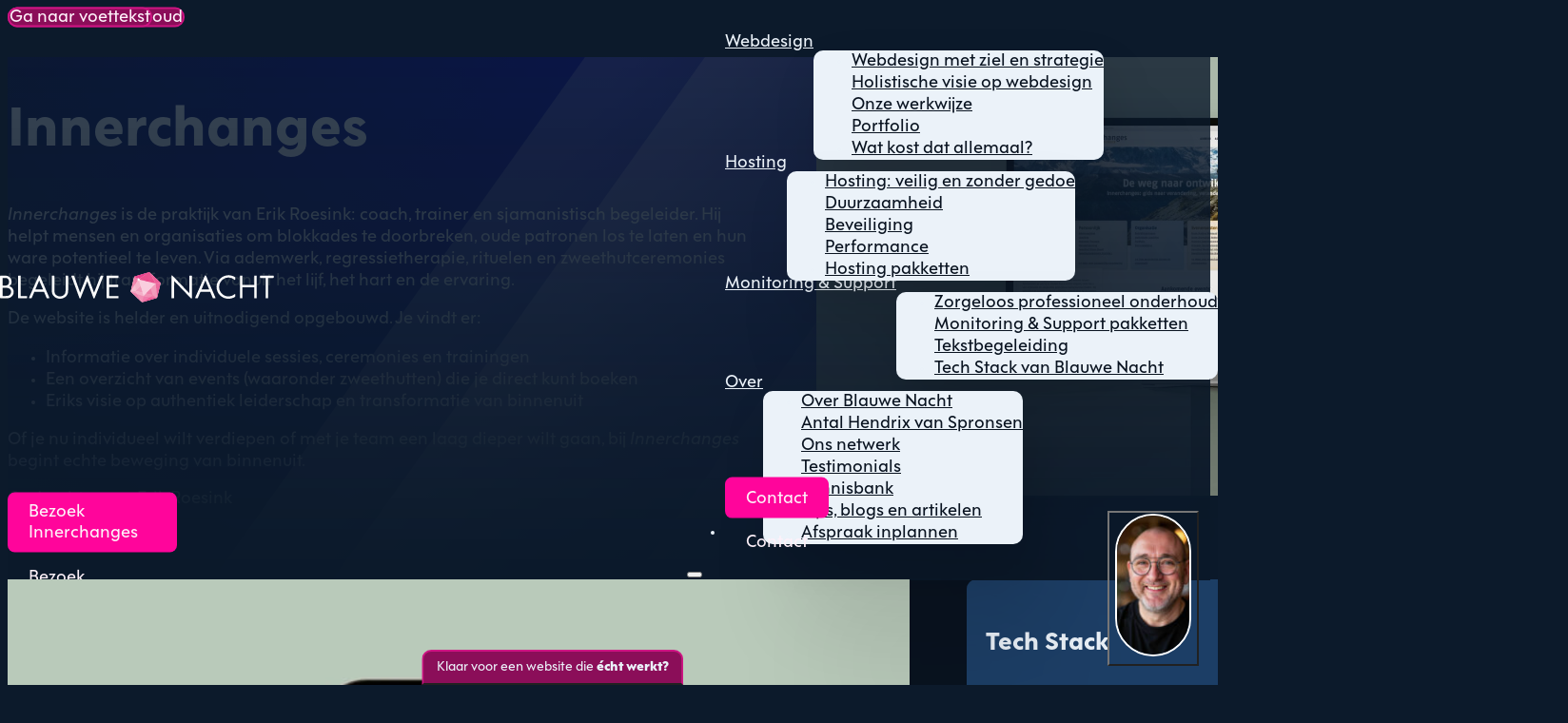

--- FILE ---
content_type: text/html; charset=UTF-8
request_url: https://blauwenacht.nl/portfolio/innerchanges/
body_size: 52708
content:
<!DOCTYPE html>
<html lang="nl-NL" prefix="og: https://ogp.me/ns#">
<head>
<meta charset="UTF-8">
<meta name="viewport" content="width=device-width, initial-scale=1">
<style id="ma-admin-quick-nav-css">#wpadminbar .maqn ul li:hover {background-color:; }#wpadminbar .maqn .maqn-flexer {display:flex; flex-direction:row; align-items:center;}#wpadminbar .maqn ul ul .maqn-flexer {justify-content:space-between;}#wpadminbar .maqn .ab-item {width:100%;}#wpadminbar .maqn > .ab-item {width:fit-content;}#wpadminbar .maqn-post-list .maqn-search .ab-item {padding:0 5px;}#wpadminbar .maqn-post-list .maqn-search input {background-color:hsl(0,0%,10%); color:hsl(0,0%,70%); width:-webkit-fill-available; width:-moz-available; width:fill; line-height:1; min-height:unset; border: none; outline:1px dotted hsl(0,0%,70%); padding:5px !important;}#wpadminbar .maqn-post-list .maqn-add_new {border-bottom:1px dotted ;}#wpadminbar .maqn-post-list .ab-sub-wrapper ul {max-height:80vh; overflow:hidden auto; padding-bottom:10px;}#wpadminbar .maqn-post-list .maqn-happyfiles-folder .ab-item {font-weight:700;background-color:dimgray;color:white;}#wpadminbar .maqn-post-list .ab-sub-wrapper ul li span.language {font-family:monospace;font-size:80%;vertical-align:super;}#wpadminbar .maqn-post-list .ab-sub-wrapper ul li span.status {font-family:monospace;font-style:italic;}#wpadminbar .maqn-post-list .maqn-action-links {display:flex; flex-direction:row; margin:0 1em;}#wpadminbar .maqn-post-list .maqn-action-links a {width:16px; height:16px; line-height:normal; padding:0 5px; opacity:.5;}#wpadminbar .maqn-post-list .maqn-action-links a.maqn-has-content {opacity:1;}#wpadminbar .maqn .dashicons {font:16px dashicons; line-height:normal; color:inherit;}#wpadminbar .maqn svg {width:16px; height:16px; margin-right:6px;}#wpadminbar li.maqn span.dashicon-before {color:inherit;}#wpadminbar li.maqn span.dashicon-before::before {width:16px; height:16px;  color:inherit;}#wpadminbar :is(.maqn-divider,#incspec) {margin-top: .5em; border-top:1px dotted ; height:26px;}</style>

<!-- Search Engine Optimization door Rank Math PRO - https://rankmath.com/ -->
<title>Innerchanges - Portfolio Blauwe Nacht</title><link rel="preload" href="https://blauwenacht.nl/wp-content/uploads/2025/03/Logo-Blauwe-Nacht-wit-hot-pink.svg" as="image" fetchpriority="high"><link rel="preload" href="https://blauwenacht.nl/wp-content/uploads/2025/04/innerchangesmockuuups-xow8j7Df1kWjQPnJgoeoT7-1536x897.jpeg" as="image" imagesrcset="https://blauwenacht.nl/wp-content/uploads/2025/04/innerchangesmockuuups-xow8j7Df1kWjQPnJgoeoT7-1536x897.jpeg 1536w, https://blauwenacht.nl/wp-content/uploads/2025/04/innerchangesmockuuups-xow8j7Df1kWjQPnJgoeoT7-300x175.jpeg 300w, https://blauwenacht.nl/wp-content/uploads/2025/04/innerchangesmockuuups-xow8j7Df1kWjQPnJgoeoT7-1024x598.jpeg 1024w, https://blauwenacht.nl/wp-content/uploads/2025/04/innerchangesmockuuups-xow8j7Df1kWjQPnJgoeoT7-768x448.jpeg 768w, https://blauwenacht.nl/wp-content/uploads/2025/04/innerchangesmockuuups-xow8j7Df1kWjQPnJgoeoT7-2048x1196.jpeg 2048w, https://blauwenacht.nl/wp-content/uploads/2025/04/innerchangesmockuuups-xow8j7Df1kWjQPnJgoeoT7-480x280.jpeg 480w, https://blauwenacht.nl/wp-content/uploads/2025/04/innerchangesmockuuups-xow8j7Df1kWjQPnJgoeoT7-640x374.jpeg 640w, https://blauwenacht.nl/wp-content/uploads/2025/04/innerchangesmockuuups-xow8j7Df1kWjQPnJgoeoT7-720x420.jpeg 720w, https://blauwenacht.nl/wp-content/uploads/2025/04/innerchangesmockuuups-xow8j7Df1kWjQPnJgoeoT7-960x560.jpeg 960w, https://blauwenacht.nl/wp-content/uploads/2025/04/innerchangesmockuuups-xow8j7Df1kWjQPnJgoeoT7-1168x682.jpeg 1168w, https://blauwenacht.nl/wp-content/uploads/2025/04/innerchangesmockuuups-xow8j7Df1kWjQPnJgoeoT7-1440x841.jpeg 1440w, https://blauwenacht.nl/wp-content/uploads/2025/04/innerchangesmockuuups-xow8j7Df1kWjQPnJgoeoT7-1921x1121.jpeg 1921w" imagesizes="(max-width: 1536px) 100vw, 1536px" fetchpriority="high"><style id="perfmatters-used-css">@keyframes pvc-loading{0%{transform:rotate(0deg);}100%{transform:rotate(360deg);}}:where(.brxe-brf-pro-forms){display:flex;flex-wrap:wrap;width:100%;}:where(.brxe-brf-pro-forms)[data-brf-submit-conditions=true] button[type=submit]{visibility:hidden;}:where(.brxe-brf-pro-forms)[data-multistep=true]{visibility:hidden;}:where(.brf-repeater-wrapper){width:100%;}:where(.brxe-brf-pro-forms) label{color:inherit;font-size:12px;font-weight:600;letter-spacing:.4px;}:where(.brxe-brf-pro-forms) textarea{height:inherit;}:where(.brxe-brf-pro-forms) button[type=submit] svg{height:1em;}:where(.brxe-brf-pro-forms) input[type=checkbox]+label,:where(.brxe-brf-pro-forms) input[type=radio]+label{color:inherit;cursor:pointer;font-family:inherit;font-size:inherit;font-weight:inherit;letter-spacing:inherit;line-height:inherit;text-align:inherit;text-transform:inherit;}:where(.brxe-brf-pro-forms) [class^=brf-field-image-preview-]:not(.brf-field-image-preview-wrapper){position:relative;width:150px;}:where(.brxe-brf-pro-forms) [class^=brf-field-image-preview-]:not(.brf-field-image-preview-wrapper) img{height:150px;object-fit:cover;width:150px;}#brx-content:focus{outline:none;}:where(.brxe-brf-pro-forms-field-calculation .input-icon-wrapper>div){width:100%;}:root{--x-header-fade-transition:200ms;}@keyframes x_header_fadein{0%{opacity:0;}100%{opacity:1;}}@keyframes x_header_fadeout{0%{opacity:1;}100%{opacity:0;}}#brx-header:not(.x-header_sticky-active) [data-x-sticky=show]{display:none !important;}:where(.wp-block-button__link){border-radius:9999px;box-shadow:none;padding:calc(.667em + 2px) calc(1.333em + 2px);text-decoration:none;}:root :where(.wp-block-button .wp-block-button__link.is-style-outline),:root :where(.wp-block-button.is-style-outline>.wp-block-button__link){border:2px solid;padding:.667em 1.333em;}:root :where(.wp-block-button .wp-block-button__link.is-style-outline:not(.has-text-color)),:root :where(.wp-block-button.is-style-outline>.wp-block-button__link:not(.has-text-color)){color:currentColor;}:root :where(.wp-block-button .wp-block-button__link.is-style-outline:not(.has-background)),:root :where(.wp-block-button.is-style-outline>.wp-block-button__link:not(.has-background)){background-color:initial;background-image:none;}:where(.wp-block-columns){margin-bottom:1.75em;}:where(.wp-block-columns.has-background){padding:1.25em 2.375em;}:where(.wp-block-post-comments input[type=submit]){border:none;}:where(.wp-block-cover-image:not(.has-text-color)),:where(.wp-block-cover:not(.has-text-color)){color:#fff;}:where(.wp-block-cover-image.is-light:not(.has-text-color)),:where(.wp-block-cover.is-light:not(.has-text-color)){color:#000;}:root :where(.wp-block-cover h1:not(.has-text-color)),:root :where(.wp-block-cover h2:not(.has-text-color)),:root :where(.wp-block-cover h3:not(.has-text-color)),:root :where(.wp-block-cover h4:not(.has-text-color)),:root :where(.wp-block-cover h5:not(.has-text-color)),:root :where(.wp-block-cover h6:not(.has-text-color)),:root :where(.wp-block-cover p:not(.has-text-color)){color:inherit;}:where(.wp-block-file){margin-bottom:1.5em;}:where(.wp-block-file__button){border-radius:2em;display:inline-block;padding:.5em 1em;}:where(.wp-block-file__button):is(a):active,:where(.wp-block-file__button):is(a):focus,:where(.wp-block-file__button):is(a):hover,:where(.wp-block-file__button):is(a):visited{box-shadow:none;color:#fff;opacity:.85;text-decoration:none;}:where(.wp-block-group.wp-block-group-is-layout-constrained){position:relative;}@keyframes show-content-image{0%{visibility:hidden;}99%{visibility:hidden;}to{visibility:visible;}}@keyframes turn-on-visibility{0%{opacity:0;}to{opacity:1;}}@keyframes turn-off-visibility{0%{opacity:1;visibility:visible;}99%{opacity:0;visibility:visible;}to{opacity:0;visibility:hidden;}}@keyframes lightbox-zoom-in{0%{transform:translate(calc(( -100vw + var(--wp--lightbox-scrollbar-width) ) / 2 + var(--wp--lightbox-initial-left-position)),calc(-50vh + var(--wp--lightbox-initial-top-position))) scale(var(--wp--lightbox-scale));}to{transform:translate(-50%,-50%) scale(1);}}@keyframes lightbox-zoom-out{0%{transform:translate(-50%,-50%) scale(1);visibility:visible;}99%{visibility:visible;}to{transform:translate(calc(( -100vw + var(--wp--lightbox-scrollbar-width) ) / 2 + var(--wp--lightbox-initial-left-position)),calc(-50vh + var(--wp--lightbox-initial-top-position))) scale(var(--wp--lightbox-scale));visibility:hidden;}}:where(.wp-block-latest-comments:not([style*=line-height] .wp-block-latest-comments__comment)){line-height:1.1;}:where(.wp-block-latest-comments:not([style*=line-height] .wp-block-latest-comments__comment-excerpt p)){line-height:1.8;}:root :where(.wp-block-latest-posts.is-grid){padding:0;}:root :where(.wp-block-latest-posts.wp-block-latest-posts__list){padding-left:0;}ol,ul{box-sizing:border-box;}:root :where(.wp-block-list.has-background){padding:1.25em 2.375em;}:where(.wp-block-navigation.has-background .wp-block-navigation-item a:not(.wp-element-button)),:where(.wp-block-navigation.has-background .wp-block-navigation-submenu a:not(.wp-element-button)){padding:.5em 1em;}:where(.wp-block-navigation .wp-block-navigation__submenu-container .wp-block-navigation-item a:not(.wp-element-button)),:where(.wp-block-navigation .wp-block-navigation__submenu-container .wp-block-navigation-submenu a:not(.wp-element-button)),:where(.wp-block-navigation .wp-block-navigation__submenu-container .wp-block-navigation-submenu button.wp-block-navigation-item__content),:where(.wp-block-navigation .wp-block-navigation__submenu-container .wp-block-pages-list__item button.wp-block-navigation-item__content){padding:.5em 1em;}@keyframes overlay-menu__fade-in-animation{0%{opacity:0;transform:translateY(.5em);}to{opacity:1;transform:translateY(0);}}:root :where(p.has-background){padding:1.25em 2.375em;}:where(p.has-text-color:not(.has-link-color)) a{color:inherit;}:where(.wp-block-post-comments-form) input:not([type=submit]),:where(.wp-block-post-comments-form) textarea{border:1px solid #949494;font-family:inherit;font-size:1em;}:where(.wp-block-post-comments-form) input:where(:not([type=submit]):not([type=checkbox])),:where(.wp-block-post-comments-form) textarea{padding:calc(.667em + 2px);}:where(.wp-block-post-excerpt){box-sizing:border-box;margin-bottom:var(--wp--style--block-gap);margin-top:var(--wp--style--block-gap);}:where(.wp-block-preformatted.has-background){padding:1.25em 2.375em;}:where(.wp-block-search__button){border:1px solid #ccc;padding:6px 10px;}:where(.wp-block-search__input){font-family:inherit;font-size:inherit;font-style:inherit;font-weight:inherit;letter-spacing:inherit;line-height:inherit;text-transform:inherit;}:where(.wp-block-search__button-inside .wp-block-search__inside-wrapper){border:1px solid #949494;box-sizing:border-box;padding:4px;}:where(.wp-block-search__button-inside .wp-block-search__inside-wrapper) :where(.wp-block-search__button){padding:4px 8px;}:root :where(.wp-block-separator.is-style-dots){height:auto;line-height:1;text-align:center;}:root :where(.wp-block-separator.is-style-dots):before{color:currentColor;content:"···";font-family:serif;font-size:1.5em;letter-spacing:2em;padding-left:2em;}:root :where(.wp-block-site-logo.is-style-rounded){border-radius:9999px;}:root :where(.wp-block-social-links .wp-social-link a){padding:.25em;}:root :where(.wp-block-social-links.is-style-logos-only .wp-social-link a){padding:0;}:root :where(.wp-block-social-links.is-style-pill-shape .wp-social-link a){padding-left:.6666666667em;padding-right:.6666666667em;}:root :where(.wp-block-tag-cloud.is-style-outline){display:flex;flex-wrap:wrap;gap:1ch;}:root :where(.wp-block-tag-cloud.is-style-outline a){border:1px solid;font-size:unset !important;margin-right:0;padding:1ch 2ch;text-decoration:none !important;}:root :where(.wp-block-table-of-contents){box-sizing:border-box;}:where(.wp-block-term-description){box-sizing:border-box;margin-bottom:var(--wp--style--block-gap);margin-top:var(--wp--style--block-gap);}:where(pre.wp-block-verse){font-family:inherit;}:root{--wp--preset--font-size--normal:16px;--wp--preset--font-size--huge:42px;}html :where(.has-border-color){border-style:solid;}html :where([style*=border-top-color]){border-top-style:solid;}html :where([style*=border-right-color]){border-right-style:solid;}html :where([style*=border-bottom-color]){border-bottom-style:solid;}html :where([style*=border-left-color]){border-left-style:solid;}html :where([style*=border-width]){border-style:solid;}html :where([style*=border-top-width]){border-top-style:solid;}html :where([style*=border-right-width]){border-right-style:solid;}html :where([style*=border-bottom-width]){border-bottom-style:solid;}html :where([style*=border-left-width]){border-left-style:solid;}html :where(img[class*=wp-image-]){height:auto;max-width:100%;}:where(figure){margin:0 0 1em;}html :where(.is-position-sticky){--wp-admin--admin-bar--position-offset:var(--wp-admin--admin-bar--height,0px);}@media screen and (max-width:600px){html :where(.is-position-sticky){--wp-admin--admin-bar--position-offset:0px;}}.fluentform *{box-sizing:border-box;}.fluentform .clearfix:after,.fluentform .clearfix:before,.fluentform .ff-el-group:after,.fluentform .ff-el-group:before,.fluentform .ff-el-repeat .ff-el-input--content:after,.fluentform .ff-el-repeat .ff-el-input--content:before,.fluentform .ff-step-body:after,.fluentform .ff-step-body:before{content:" ";display:table;}.fluentform .clearfix:after,.fluentform .ff-el-group:after,.fluentform .ff-el-repeat .ff-el-input--content:after,.fluentform .ff-step-body:after{clear:both;}@media (min-width:768px){.frm-fluent-form .ff-t-container{display:flex;gap:15px;width:100%;}.frm-fluent-form .ff-t-cell{display:flex;flex-direction:column;vertical-align:inherit;width:100%;}.frm-fluent-form .ff-t-cell:first-of-type{padding-left:0;}.frm-fluent-form .ff-t-cell:last-of-type{flex-grow:1;padding-right:0;}.frm-fluent-form .ff-t-cell .ff_submit_btn_wrapper_custom{align-items:flex-end;display:flex;margin:auto 0 0;}.frm-fluent-form .ff-t-cell .ff_submit_btn_wrapper_custom button{margin-bottom:20px;}}@media (max-width:768px){.ff-t-cell{margin-left:0 !important;}}.fluentform .ff-el-group{margin-bottom:20px;}.fluentform .ff-el-group.ff-el-form-top .ff-el-input--label{display:block;float:none;text-align:left;}.fluentform .ff-el-group.ff-el-form-top .ff-el-input--content{margin-bottom:0;margin-left:auto;}.fluentform .ff-el-input--label{display:inline-block;margin-bottom:5px;position:relative;}.fluentform .ff-el-input--label.ff-el-is-required.asterisk-right label:after{color:var(--fluentform-danger);content:" *";margin-left:3px;}.fluentform .ff-el-form-control{display:block;width:100%;}.fluentform input[type=checkbox],.fluentform input[type=radio]{display:inline-block;margin:0;}.fluentform input[type=checkbox]{-webkit-appearance:checkbox;}.fluentform input[type=radio]{-webkit-appearance:radio;}.fluentform textarea{max-width:100%;}.fluentform .ff-text-left{text-align:left;}.fluentform .ff-el-form-control::-moz-placeholder{color:#868e96;opacity:1;}.fluentform .ff-el-form-control::placeholder{color:#868e96;opacity:1;}.fluentform .ff-el-form-control:disabled,.fluentform .ff-el-form-control[readonly]:not(.flatpickr-input){background-color:#e9ecef;opacity:1;}.ff-errors-in-stack{display:none;margin-top:15px;}@keyframes skeleton-loading{0%{background-color:#e3e6e8;}to{background-color:#f0f3f5;}}.fluentform .ff-el-group.ff-hpsf-container{display:none !important;position:absolute !important;transform:translateX(1000%) !important;}.fluentform div.ff-el-form-hide_label>.ff-el-input--label{display:none;visibility:hidden;}@keyframes ff-progress-anim{0%{width:0;}5%{width:0;}10%{width:15%;}30%{width:40%;}50%{width:55%;}80%{width:100%;}95%{width:100%;}to{width:0;}}:root{--fluentform-primary:#1a7efb;--fluentform-secondary:#606266;--fluentform-danger:#f56c6c;--fluentform-border-color:#dadbdd;--fluentform-border-radius:7px;--fluentform-input-select-height:auto;}.ff-default .ff_btn_style{border:1px solid transparent;border-radius:7px;cursor:pointer;display:inline-block;font-size:16px;font-weight:500;line-height:1.5;padding:8px 20px;position:relative;text-align:center;transition:background-color .15s ease-in-out,border-color .15s ease-in-out,box-shadow .15s ease-in-out;-webkit-user-select:none;-moz-user-select:none;user-select:none;vertical-align:middle;white-space:nowrap;}.ff-default .ff_btn_style:focus,.ff-default .ff_btn_style:hover{opacity:.8;outline:0;text-decoration:none;}.ff-default .ff-el-form-control{background-clip:padding-box;background-image:none;border:1px solid var(--fluentform-border-color);border-radius:var(--fluentform-border-radius);color:var(--fluentform-secondary);font-family:-apple-system,"system-ui",Segoe UI,Roboto,Oxygen-Sans,Ubuntu,Cantarell,Helvetica Neue,sans-serif;line-height:1;margin-bottom:0;max-width:100%;padding:11px 15px;transition:border-color .15s ease-in-out,box-shadow .15s ease-in-out;}.ff-default .ff-el-form-control:focus{background-color:#fff;border-color:var(--fluentform-primary);color:var(--fluentform-secondary);outline:none;}.ff-default textarea{min-height:90px;}@keyframes ff_move{0%{background-position:0 0;}to{background-position:50px 50px;}}.ff-default{font-family:inherit;}.ff-default .ff-el-input--label label{display:inline-block;font-weight:500;line-height:inherit;margin-bottom:0;}</style>
<meta name="description" content="Innerchanges is de praktijk van Erik Roesink: coach, trainer en sjamanistisch begeleider. Hij helpt mensen en organisaties om blokkades te doorbreken, oude"/>
<meta name="robots" content="follow, index, max-snippet:-1, max-video-preview:-1, max-image-preview:large"/>
<link rel="canonical" href="https://blauwenacht.nl/portfolio/innerchanges/" />
<meta property="og:locale" content="nl_NL" />
<meta property="og:type" content="article" />
<meta property="og:title" content="Innerchanges - Portfolio Blauwe Nacht" />
<meta property="og:description" content="Innerchanges is de praktijk van Erik Roesink: coach, trainer en sjamanistisch begeleider. Hij helpt mensen en organisaties om blokkades te doorbreken, oude" />
<meta property="og:url" content="https://blauwenacht.nl/portfolio/innerchanges/" />
<meta property="og:site_name" content="Blauwe Nacht" />
<meta property="og:image" content="https://blauwenacht.nl/wp-content/uploads/2025/04/innerchangesmockuuups-xow8j7Df1kWjQPnJgoeoT7-1024x598.jpeg" />
<meta property="og:image:secure_url" content="https://blauwenacht.nl/wp-content/uploads/2025/04/innerchangesmockuuups-xow8j7Df1kWjQPnJgoeoT7-1024x598.jpeg" />
<meta property="og:image:width" content="1024" />
<meta property="og:image:height" content="598" />
<meta property="og:image:alt" content="Innerchanges" />
<meta property="og:image:type" content="image/jpeg" />
<meta property="article:published_time" content="2025-04-20T12:57:26+02:00" />
<meta name="twitter:card" content="summary_large_image" />
<meta name="twitter:title" content="Innerchanges - Portfolio Blauwe Nacht" />
<meta name="twitter:description" content="Innerchanges is de praktijk van Erik Roesink: coach, trainer en sjamanistisch begeleider. Hij helpt mensen en organisaties om blokkades te doorbreken, oude" />
<meta name="twitter:image" content="https://blauwenacht.nl/wp-content/uploads/2025/04/innerchangesmockuuups-xow8j7Df1kWjQPnJgoeoT7-1024x598.jpeg" />
<script type="application/ld+json" class="rank-math-schema-pro">{"@context":"https://schema.org","@graph":[{"@type":"Place","@id":"https://blauwenacht.nl/#place","address":{"@type":"PostalAddress","streetAddress":"Carol Vogesgracht 12","addressLocality":"Almere","postalCode":"1336KE","addressCountry":"NL"}},{"@type":"Organization","@id":"https://blauwenacht.nl/#organization","name":"Blauwe Nacht","url":"https://blauwenacht.nl","email":"hallo@blauwenacht.nl","address":{"@type":"PostalAddress","streetAddress":"Carol Vogesgracht 12","addressLocality":"Almere","postalCode":"1336KE","addressCountry":"NL"},"logo":{"@type":"ImageObject","@id":"https://blauwenacht.nl/#logo","url":"https://blauwenacht.nl/wp-content/uploads/2025/04/Logo-Blauwe-Nacht-hot-pink-2.png","contentUrl":"https://blauwenacht.nl/wp-content/uploads/2025/04/Logo-Blauwe-Nacht-hot-pink-2.png","caption":"Blauwe Nacht","inLanguage":"nl-NL","width":"675","height":"76"},"contactPoint":[{"@type":"ContactPoint","telephone":"+31-36-8449553","contactType":"customer support"}],"location":{"@id":"https://blauwenacht.nl/#place"}},{"@type":"WebSite","@id":"https://blauwenacht.nl/#website","url":"https://blauwenacht.nl","name":"Blauwe Nacht","publisher":{"@id":"https://blauwenacht.nl/#organization"},"inLanguage":"nl-NL"},{"@type":"ImageObject","@id":"https://blauwenacht.nl/wp-content/uploads/2025/04/innerchangesmockuuups-xow8j7Df1kWjQPnJgoeoT7-scaled.jpeg","url":"https://blauwenacht.nl/wp-content/uploads/2025/04/innerchangesmockuuups-xow8j7Df1kWjQPnJgoeoT7-scaled.jpeg","width":"2056","height":"1200","inLanguage":"nl-NL"},{"@type":"WebPage","@id":"https://blauwenacht.nl/portfolio/innerchanges/#webpage","url":"https://blauwenacht.nl/portfolio/innerchanges/","name":"Innerchanges - Portfolio Blauwe Nacht","datePublished":"2025-04-20T12:57:26+02:00","dateModified":"2025-04-20T12:57:26+02:00","isPartOf":{"@id":"https://blauwenacht.nl/#website"},"primaryImageOfPage":{"@id":"https://blauwenacht.nl/wp-content/uploads/2025/04/innerchangesmockuuups-xow8j7Df1kWjQPnJgoeoT7-scaled.jpeg"},"inLanguage":"nl-NL"},{"@type":"Person","@id":"https://blauwenacht.nl/portfolio/innerchanges/#author","name":"Antal","image":{"@type":"ImageObject","@id":"https://blauwenacht.nl/wp-content/uploads/2025/06/683ef37347fba15829c64713-150x150.jpg","url":"https://blauwenacht.nl/wp-content/uploads/2025/06/683ef37347fba15829c64713-150x150.jpg","caption":"Antal","inLanguage":"nl-NL"},"sameAs":["https://blauwenacht.nl"],"worksFor":{"@id":"https://blauwenacht.nl/#organization"}},{"@type":"Article","headline":"Innerchanges - Portfolio Blauwe Nacht","datePublished":"2025-04-20T12:57:26+02:00","dateModified":"2025-04-20T12:57:26+02:00","author":{"@id":"https://blauwenacht.nl/portfolio/innerchanges/#author","name":"Antal"},"publisher":{"@id":"https://blauwenacht.nl/#organization"},"description":"Innerchanges is de praktijk van Erik Roesink: coach, trainer en sjamanistisch begeleider. Hij helpt mensen en organisaties om blokkades te doorbreken, oude","name":"Innerchanges - Portfolio Blauwe Nacht","@id":"https://blauwenacht.nl/portfolio/innerchanges/#richSnippet","isPartOf":{"@id":"https://blauwenacht.nl/portfolio/innerchanges/#webpage"},"image":{"@id":"https://blauwenacht.nl/wp-content/uploads/2025/04/innerchangesmockuuups-xow8j7Df1kWjQPnJgoeoT7-scaled.jpeg"},"inLanguage":"nl-NL","mainEntityOfPage":{"@id":"https://blauwenacht.nl/portfolio/innerchanges/#webpage"}}]}</script>
<!-- /Rank Math WordPress SEO plugin -->

<link rel="alternate" title="oEmbed (JSON)" type="application/json+oembed" href="https://blauwenacht.nl/wp-json/oembed/1.0/embed?url=https%3A%2F%2Fblauwenacht.nl%2Fportfolio%2Finnerchanges%2F" />
<link rel="alternate" title="oEmbed (XML)" type="text/xml+oembed" href="https://blauwenacht.nl/wp-json/oembed/1.0/embed?url=https%3A%2F%2Fblauwenacht.nl%2Fportfolio%2Finnerchanges%2F&#038;format=xml" />
<link id="ma-customfonts" href="//blauwenacht.nl/wp-content/uploads/fonts/ma-customfonts.css?ver=bff5d78a" rel="stylesheet" type="text/css" media="print" onload="this.media=&#039;all&#039;;this.onload=null;"><style id='wp-img-auto-sizes-contain-inline-css'>
img:is([sizes=auto i],[sizes^="auto," i]){contain-intrinsic-size:3000px 1500px}
/*# sourceURL=wp-img-auto-sizes-contain-inline-css */
</style>
<link rel="stylesheet" id="post-views-counter-frontend-css" href="https://blauwenacht.nl/wp-content/plugins/post-views-counter/css/frontend.css?ver=1.7.0" media="print" onload="this.media=&#039;all&#039;;this.onload=null;">
<link rel="stylesheet" id="bricksforge-style-css" href="https://blauwenacht.nl/wp-content/plugins/bricksforge/assets/css/style.css?ver=3.1.7.1" media="print" onload="this.media=&#039;all&#039;;this.onload=null;">
<style id='classic-theme-styles-inline-css'>
/*! This file is auto-generated */
.wp-block-button__link{color:#fff;background-color:#32373c;border-radius:9999px;box-shadow:none;text-decoration:none;padding:calc(.667em + 2px) calc(1.333em + 2px);font-size:1.125em}.wp-block-file__button{background:#32373c;color:#fff;text-decoration:none}
/*# sourceURL=/wp-includes/css/classic-themes.min.css */
</style>
<link rel='stylesheet' id='automaticcss-core-css' href='https://blauwenacht.nl/wp-content/uploads/automatic-css/automatic.css?ver=1762510814' media='all' />
<style id='automaticcss-core-inline-css'>
/* File: automatic-custom-css.css - Version: 3.3.6 - Generated: 2025-11-07 11:20:14 */
.fluent-extra {
  padding: var(--space-m);
  padding-inline: var(--space-m) !important;
  background-color: var(--primary-dark);
  border-radius: var(--radius-l);
}
.ff-step-header {
  margin-left: 20px;
  margin-right: 20px;
}
.manifesto {
  background: var(--primary-dark);
  padding: 4px 5px 3px 5px;
  border-radius: 3px;
  font-weight: 500;
}

/*# sourceURL=automaticcss-core-inline-css */
</style>
<link rel='stylesheet' id='automaticcss-gutenberg-css' href='https://blauwenacht.nl/wp-content/uploads/automatic-css/automatic-gutenberg.css?ver=1762510815' media='all' />
<link rel="stylesheet" id="fancy-bricks-style-css" href="https://blauwenacht.nl/wp-content/plugins/fancy-bricks-plugin/assets/css/style.css?ver=1.1.1" media="print" onload="this.media=&#039;all&#039;;this.onload=null;">
<link rel='stylesheet' id='bricks-frontend-css' href='https://blauwenacht.nl/wp-content/themes/bricks/assets/css/frontend-layer.min.css?ver=1762781977' media='all' />
<style id='bricks-frontend-inline-css'>
:root { --x-backtotop-stroke-width: 4px;}[data-x-backtotop] { position: fixed; background: none; border: none; box-shadow: none; z-index: 10; box-shadow: 10px 10px 30px 0 rgb(0 0 0 / 12%); transition: all .125s ease-in; text-align: center; opacity: 0; width: 60px; height: 60px; right: 40px; bottom: 40px; transform: translateY(10px);}[data-x-backtotop*=progress] { height: auto!important;}[data-x-backtotop*=progress] { border-radius: 1000px;}body.bricks-is-frontend [data-x-backtotop]:focus { outline: none;}body.bricks-is-frontend [data-x-backtotop]:focus-visible { outline: thin dotted currentcolor;}.x-back-to-top.brx-draggable.is-empty { min-height: 0; min-width: 0;}.x-back-to-top[aria-hidden=true] { pointer-events: none;}.x-back-to-top_progress { vertical-align: middle; overflow: visible; z-index: 1;}svg.x-back-to-top_progress:not(:root) { overflow: visible;}.x-back-to-top_content { display: flex; align-items: center; justify-content: center; flex-direction: column; height: 100%; width: 100%;}[data-x-backtotop*=progress] .x-back-to-top_content { position: absolute; top: 0; left: 0; right: 0; bottom: 0; z-index: -1; overflow: hidden; border-radius: 1000px;}.x-back-to-top_progress-line { fill: transparent; stroke-width: calc( var(--x-backtotop-stroke-width) + 1px); stroke: #111; stroke-linecap: round;}.x-back-to-top_progress-background { stroke: #e5e5e5; fill: transparent; stroke-width: var(--x-backtotop-stroke-width);}svg.x-back-to-top_progress { inline-size: auto;}.x-back-to-top_builder-preview { opacity: 1!important; transform: none!important;}.brx-body.iframe [data-x-backtotop].brx-draggable { transition: all .125s ease-in}.brx-body.iframe .x-back-to-top { transition-property: all!important;}.brx-body.iframe .brx-draggable.is-empty:not(.editing) { outline: none;}
.brxe-xheaderrow { display: flex; transition-property: height,opacity,transform,background,color; transition-duration: var(--x-header-transition); width: 100%;}#bricks-blank-canvas .actions { z-index: 100;}.x-header_wrap.brx-draggable.is-empty { min-height: 40px;}.brxe-xheaderrow[data-x-overlay=show] { display: none;}
:root { --x-modal-transition: 200ms; --x-modal-translatey: 10%; --x-modal-translatex: 0; --x-modal-scale: 1; --x-modal-close-translatey: -5%; --x-modal-close-translatex: 0; --x-modal-close-scale: 1; } .x-modal { display: none;} [data-x-modal] { position: absolute;}.x-modal.x-modal_open { display: block;}.x-modal_backdrop { background-color: rgba(0,0,0,.2); position: fixed!important; top: 0; left: 0; top: 0; left: 0; right: 0; bottom: 0; z-index: 1004; display: block; will-change: opacity; padding: 20px; text-align: center;}component.x-modal { display: block; transform: none!important;}component.x-modal .x-modal_backdrop { z-index: 998;}.x-modal_backdrop::before { content: ""; display: inline-block; font-size: 0; height: 100%; vertical-align: middle; width: 0;}.x-modal_backdrop .x-modal_container { display: inline-block!important;;}.x-modal_container { max-height: 100vh; max-height: calc(100dvh - 40px); overflow-y: auto; box-sizing: border-box; position: relative; text-align: left; max-width: 100%; width: 600px; vertical-align: middle; pointer-events: auto;}@supports (padding-top: env(safe-area-inset-top)) { .x-modal_container { --safe-area-inset-bottom: env(safe-area-inset-bottom); max-height: calc(100% + var(--safe-area-inset-bottom))!important; }}.x-modal_content { background-color: #fff; padding: 30px; width: 100%; max-width: 100%; display: flex; flex-direction: column;}.x-modal_close { background: transparent; border: 0; box-shadow: none; position: absolute; top: 0; right: 0; cursor: pointer; display: flex; align-items: center; line-height: 1; font-size: 14px; color: #666; padding: 10px; margin: 10px; transition: all .3s ease;}:where(body.rtl) .x-modal_close { right: auto; left: 0;}.x-modal_close-text { margin-right: 10px;}.x-modal_close-icon { pointer-events: none;}@keyframes mmfadeIn { from { opacity: 0; } to { opacity: 1; }}@keyframes mmfadeOut { from { opacity: 1; } to { opacity: 0; }}@keyframes mmslideIn { from { transform: translate( var(--x-modal-translatex), var(--x-modal-translatey) ) scale( var(--x-modal-scale) ); -webkit-transform: translate( var(--x-modal-translatex), var(--x-modal-translatey) ) scale( var(--x-modal-scale) ); } to { transform: translate(0,0) scale(1); -webkit-transform: translate(0,0) scale(1); }}@keyframes mmslideOut { from { transform: translate(0,0) scale(1); -webkit-transform: translate(0,0) scale(1); } to { transform: translate( var(--x-modal-close-translatex), var(--x-modal-close-translatey) ) scale( var(--x-modal-close-scale) ); -webkit-transform: translate( var(--x-modal-close-translatex), var(--x-modal-close-translatey) ) scale( var(--x-modal-close-scale) ); }}.x-modal[aria-hidden="false"] .x-modal_backdrop {animation: mmfadeIn var(--x-modal-transition) cubic-bezier(0.0, 0.0, 0.2, 1);}.x-modal[aria-hidden="true"] .x-modal_backdrop {animation: mmfadeOut var(--x-modal-transition) cubic-bezier(0.0, 0.0, 0.2, 1);}.x-modal[aria-hidden="false"] .x-modal_container {animation: mmslideIn var(--x-modal-transition) cubic-bezier(0, 0, .2, 1);}.x-modal[aria-hidden="true"] .x-modal_container {animation: mmslideOut var(--x-modal-transition) cubic-bezier(0, 0, .2, 1);}@media (prefers-reduced-motion: reduce) { .x-modal[data-x-modal*=notransition] .x-modal_backdrop, .x-modal[data-x-modal*=notransition] .x-modal_container { --x-modal-transition: 0; } .x-modal[data-x-modal*=fade][aria-hidden="false"] .x-modal_container { animation: mmfadeIn var(--x-modal-transition) cubic-bezier(0, 0, .2, 1); } .x-modal[data-x-modal*=fade][aria-hidden="true"] .x-modal_container { animation: mmfadeOut var(--x-modal-transition) cubic-bezier(0, 0, .2, 1); }}.brx-body.iframe .x-modal[data-id] { display: block; transform: none!important;} .brx-body.iframe .x-modal.brx-draggable.is-empty { min-height: 0; min-width: 0;}.brx-body.iframe .x-modal_container { transition: transform var(--x-modal-transition) ease, opacity var(--x-modal-transition) ease; -webkit-transition: -webkit-transform var(--x-modal-transition) ease, opacity var(--x-modal-transition) ease; } .brx-body.iframe .x-modal_preview-start .x-modal_container { opacity: 0.4; transform: translate( var(--x-modal-translatex), var(--x-modal-translatey) ) scale( var(--x-modal-scale) ); -webkit-transform: translate( var(--x-modal-translatex), var(--x-modal-translatey) ) scale( var(--x-modal-scale) );}.brx-body.iframe .x-modal_preview-end .x-modal_container,.brx-body.iframe .x-modal_preview.x-modal_preview-end .x-modal_container { opacity: 0.4; transform: translate( var(--x-modal-close-translatex), var(--x-modal-close-translatey) ) scale( var(--x-modal-close-scale) ); -webkit-transform: translate( var(--x-modal-close-translatex), var(--x-modal-close-translatey) ) scale( var(--x-modal-close-scale) );}.brx-body.iframe .x-modal { transform: none!important;}.brx-body.iframe .x-modal .x-modal_close-text { min-width: 0!important;}

			#brx-header {
				--x-header-transition: 400ms;
				--x-header-fade-transition: 400ms;
			}

			#brx-header.x-header_sticky-active {
				z-index: 999;
			}
		


			#brx-header {
				background: transparent;
				left: 0;
				right: 0;
				position: absolute;
				top: 0;
				--x-overlay-header-background: transparent;
				--x-header-position: overlay;
			}

			#brx-header[data-x-scroll='0']:not(.iframe #brx-header) {
				position: fixed;
			}

			#brx-header:not(.scrolling):not(.x-header_sticky-active) > .brxe-xheaderrow:not([data-x-sticky-active*=true]) {
				background: var(--x-overlay-header-background)!important;
			}

			#brx-header:not(.scrolling):not(.x-header_sticky-active) > .brxe-section {
				background: none!important;
			}

			.admin-bar #brx-header {
				top: var(--wp-admin--admin-bar--height);
			}

			#brx-header:not(.scrolling):not(.x-header_sticky-active) div.brxe-xheaderrow[data-x-overlay=hide]{
				display: none;
			}

			#brx-header .brxe-xheaderrow[data-x-overlay=show] {
				display: flex;
			}
		
		
/*# sourceURL=bricks-frontend-inline-css */
</style>
<link rel="stylesheet" id="bricks-child-css" href="https://blauwenacht.nl/wp-content/cache/perfmatters/blauwenacht.nl/minify/99cb9f911a57.style.min.css?ver=1742217667" media="print" onload="this.media=&#039;all&#039;;this.onload=null;">
<link rel='stylesheet' id='bricks-woocommerce-css' href='https://blauwenacht.nl/wp-content/themes/bricks/assets/css/integrations/woocommerce-layer.min.css?ver=1762782074' media='all' />
<link rel='stylesheet' id='bricks-ionicons-css' href='https://blauwenacht.nl/wp-content/themes/bricks/assets/css/libs/ionicons-layer.min.css?ver=1762781977' media='all' />
<link rel='stylesheet' id='bricks-themify-icons-css' href='https://blauwenacht.nl/wp-content/themes/bricks/assets/css/libs/themify-icons-layer.min.css?ver=1762781977' media='all' />
<link rel="stylesheet" id="mollie-applepaydirect-css" href="https://blauwenacht.nl/wp-content/plugins/mollie-payments-for-woocommerce/public/css/mollie-applepaydirect.min.css?ver=1765790072" media="print" onload="this.media=&#039;all&#039;;this.onload=null;">
<link rel="stylesheet" id="x-sticky-header-css" href="https://blauwenacht.nl/wp-content/cache/perfmatters/blauwenacht.nl/minify/41aefb197abd.stickyheader.min.css?ver=1.0.0" media="print" onload="this.media=&#039;all&#039;;this.onload=null;">
<link rel='stylesheet' id='automaticcss-bricks-css' href='https://blauwenacht.nl/wp-content/uploads/automatic-css/automatic-bricks.css?ver=1762510814' media='all' />
<link rel='stylesheet' id='color-scheme-switcher-frontend-css' href='https://blauwenacht.nl/wp-content/plugins/automaticcss-plugin/classes/Features/Color_Scheme_Switcher/css/frontend.css?ver=1762510799' media='all' />
<style id='bricks-frontend-inline-inline-css'>
:root {} html {font-size: var(--root-font-size)} body {font-family: "GravitaGEO"; line-height: 1.3} .brxe-container {width: var(--content-width)} .woocommerce main.site-main {width: var(--content-width)} #brx-content.wordpress {width: var(--content-width)}.header {position: absolute; top: 0px; right: 0px; left: 0px; z-index: 100}.header__container {flex-wrap: nowrap; border-radius: var(--radius-l)}@media (max-width: 767px) {.header__container {column-gap: var(--space-xxl)}}@media (max-width: 479px) {.mm__mobile-nav {flex-wrap: nowrap}}.mm__dropdown--menu {display: none}.mm__dropdown-content {margin-top: -20px}.btn--waterval { --transition-duration: 0.5s; --transition-timing: cubic-bezier(.16,1,.3,1); color: transparent !important; position: relative; overflow: clip;} .btn--waterval:hover { background-color: var(--btn-background) !important; border-color: var(--base-ultra-light) !important; box-shadow: 0 0 5px var(--accent-trans-90), inset 0 0 5px var(--accent-trans-90), 0 0 10px var(--accent-trans-90), inset 0 0 10px var(--accent-trans-90), 0 0 20px var(--accent-trans-90), inset 0 0 20px var(--accent-trans-90);} .btn--waterval::before, .btn--waterval::after { content: attr(data-waterval); position: absolute; inset: 0; padding: .6em 1.25em .5em 1.25em;}.btn--waterval::before { color: var(--btn-text-color-hover); transform: translatey(-110%); transition: transform var(--transition-duration) var(--transition-timing); background-color: var(--btn-background-hover); border-radius: calc(var(--btn-radius) * .75);} .btn--waterval:hover::before { transform: translatey(0); }.btn--waterval::after { color: var(--btn-text-color); transition: transform var(--transition-duration) var(--transition-timing);} .btn--waterval:hover::after { transform: translatey(100%);transition: transform calc(var(--transition-duration) * 3) var(--transition-timing);}.blauwe-hero { position: relative; background-image: url(https://blauwenacht.nl/wp-content/uploads/2025/08/Achtergrondnew26-40.svg); background-size: cover; height: 100%; background-position: center top;} .blauwe-hero::before { background-image: linear-gradient(var(--base-trans-80), var(--base)); position: absolute; content: ""; top: 0; right: 0; bottom: -1px; left: 0; pointer-events: none;} .blauwe-hero::after { background-image: radial-gradient(at top center, var(--secondary), var(--base)); position: absolute; content: ""; top: 0; right: 0; bottom: 0; left: 0; z-index: -1;}.blauwe-hero__content {margin-top: 110px; z-index: 1; display: grid; align-items: initial; grid-template-columns: var(--grid-3-1)}@media (max-width: 1365px) {.blauwe-hero__content {margin-top: 60px}}@media (max-width: 991px) {.blauwe-hero__content {grid-template-columns: var(--grid-1); margin-top: 40px}}@media (max-width: 767px) {.blauwe-hero__content {grid-template-columns: var(--grid-1)}}.fr-testimonial-card-alpha {row-gap: calc(var(--content-gap) / 2)}.fr-testimonial-card-alpha {--icon-size: 1.1em; --icon-color: var(--black);}.fr-testimonial-card-alpha__body {row-gap: calc(var(--content-gap) / 2); padding-top: var(--space-m); padding-right: var(--space-m); padding-bottom: var(--space-m); padding-left: var(--space-m)}.fr-testimonial-card-alpha__body::after { content: ""; width: 0px; height: 0px; position: absolute; border-left: 24px solid var(--base-semi-light); border-right: 12px solid transparent; border-top: 12px solid var(--base-semi-light); border-bottom: 20px solid transparent; left: 240px; bottom: -24px;} .fr-testimonial-card-alpha__body::before { content: ""; width: 0px; height: 0px; position: absolute; border-left: 28px solid var(--base-semi-light); border-right: 14px solid transparent; border-top: 14px solid var(--base-semi-light); border-bottom: 22px solid transparent; left: 238px; bottom: -28px; z-index: -1}.blauwenacht-reviewbox {background-color: var(--base-semi-light); border-radius: var(--radius-xl)}.fr-testimonial-card-alpha__callout {font-weight: 500; font-size: var(--text-l)}.fr-testimonial-card-alpha__quote {font-size: var(--text-m); border: 0}.fr-testimonial-card-alpha__quote {font-family: inherit;}.fr-testimonial-card-alpha__footer {column-gap: var(--space-s); row-gap: var(--space-s); margin-top: auto; display: flex; flex-direction: row; align-items: flex-start}@media (max-width: 767px) {.fr-testimonial-card-alpha__footer {flex-wrap: nowrap}}@media (max-width: 479px) {.fr-testimonial-card-alpha__footer {display: flex; flex-direction: row}}.fr-testimonial-card-alpha__avatar {width: 4em; height: 4em; border-radius: 50%; order: -1; flex-shrink: 0; overflow: hidden}.fr-testimonial-card-alpha__avatar:not(.tag), .fr-testimonial-card-alpha__avatar img {object-fit: cover; aspect-ratio: 1}.fr-testimonial-card-alpha__name-wrapper {row-gap: 0.25em}.fr-testimonial-card-alpha__name {font-weight: 600; line-height: 1.2}.fr-testimonial-card-alpha__title {line-height: 1.2; font-size: var(--text-s)}.bn-cta__section {padding-bottom: var(--space-m)}.bn-cta__container {flex-direction: row; align-items: center; position: relative; border-radius: var(--radius-l); overflow: hidden}@media (max-width: 767px) {.bn-cta__container {flex-direction: column; column-gap: 0px; row-gap: 0px}}.bn-cta__container-left {background-color: var(--base-ultra-dark); padding-top: var(--section-space-s); padding-right: var(--space-xl); padding-bottom: var(--section-space-s); padding-left: var(--space-xl); width: calc(50% + 40px); z-index: 90; row-gap: var(--space-s)}@media (max-width: 767px) {.bn-cta__container-left {width: 100%; align-items: stretch; padding-top: var(--space-m); padding-right: var(--space-m); padding-bottom: var(--space-m); padding-left: var(--space-m)}}.bn-cta__heading {font-size: var(--text-xl); color: var(--white); width: var(--width-m)}.bn-cta__description {color: var(--white-trans-80); font-size: var(--text-m)}@media (max-width: 991px) {.bn-cta__btn {margin-top: .6rem}}.bn-cta__container-right {width: calc(50% + 40px); position: absolute; right: 0px; top: 0px; height: 100%; z-index: 40; column-gap: var(--space-s); row-gap: var(--space-s); flex-direction: row; align-items: flex-end; justify-content: flex-end}@media (max-width: 991px) {.bn-cta__container-right {height: 100%}}@media (max-width: 767px) {.bn-cta__container-right {align-items: stretch; position: static; width: 100%; flex-direction: column; height: 300px}}@media (max-width: 479px) {.bn-cta__container-right {aspect-ratio: 1 / 1}}.bn-cta__img {width: 100%; height: 100%; min-height: 100%}.bn-cta__img:not(.tag), .bn-cta__img img {object-fit: cover; object-position: 50% 50%}@media (max-width: 767px) {.bn-cta__img {border-top-left-radius: 0; border-top-right-radius: 0}}.bm-footer-1__text {padding-right: var(--space-xxl)}@media (max-width: 767px) {.bm-footer-1__text {padding-right: 0}}.fr-social-charlie {display: flex; flex-wrap: wrap; column-gap: 1em; row-gap: 1em; margin-top: 0; margin-bottom: 0; padding-left: 0; flex-direction: row}.fr-social-charlie {--icon-size: 2em; --icon-fill-color: var(--text-dark); --icon-stroke-color: transparent; --icon-fill-color-hover: var(--text-dark-muted); --icon-stroke-color-hover: transparent; list-style-type: none;}.fr-social-charlie__list-item {display: flex; flex-direction: column; align-items: flex-start; width: fit-content}.fr-social-charlie__icon-wrapper {display: flex; align-items: center; text-decoration: none; transition: all .3s ease-in-out}.fr-social-charlie__icon-wrapper:hover {transform: translateY(-.15em); } .fr-social-charlie__icon-wrapper :is(svg, i) { height: var(--icon-size); width: var(--icon-size); fill: var(--icon-fill-color); color: var(--icon-stroke-color);} .fr-social-charlie__icon-wrapper is:(svg, i):hover { fill: var(--icon-fill-color-hover); color: var(--icon-stroke-color-hover); }.fr-social-charlie__icon {display: flex; align-self: center; justify-content: center; align-items: center; flex-direction: column; padding-top: .25em; padding-right: .25em; padding-bottom: .25em; padding-left: .25em; background-color: var(--primary); border-radius: var(--radius-s)}.footer-menu {display: flex; flex-direction: column; row-gap: .7rem; flex-wrap: nowrap; justify-content: flex-start; align-self: flex-start !important; align-items: flex-start; flex-shrink: 01; width: max-content}@media (max-width: 479px) {.footer-menu {row-gap: .5rem}}.bm-footer-1__title {text-align: left; font-size: var(--text-l)}@media (max-width: 767px) {.bm-footer-1__title {text-align: left}}.footer-legal-nav {flex-direction: row; column-gap: var(--content-gap)}@media (max-width: 767px) {.footer-legal-nav {min-width: 100%; display: flex; flex-direction: row}}.footer-legal__li {display: flex; justify-content: center}.footer-legal__link-text {font-size: var(--text-s)}.bm-footer-1__copyright {font-size: var(--text-s); order: -1}@media (max-width: 1365px) {.bm-footer-1__copyright {order: 0}}.fb-popover-one {position: relative; height: fit-content}.fb-floating-cta {position: fixed; bottom: 0px; width: calc(var(--width-s) * 1.2); z-index: 999; left: 50%}@media (min-width: 479px) { .fb-floating-cta { transform: translateX(-50%); }}@media (max-width: 767px) {.fb-floating-cta {left: 50%}}@media (max-width: 479px) {.fb-floating-cta {width: 100%; left: 0px; display: none}}.fb-floating-cta__button {align-items: center; text-align: center; font-size: var(--text-s); background-color: var(--primary-dark); padding-top: .5rem; padding-right: var(--space-xs); padding-bottom: .5rem; padding-left: var(--space-xs); border-top: var(--btn-border-size) solid var(--primary); border-right: var(--btn-border-size) solid var(--primary); border-left: var(--btn-border-size) solid var(--primary); border-top-left-radius: var(--radius-m); border-top-right-radius: var(--radius-m); flex-direction: row; justify-content: center; column-gap: .5em}.fb-floating-cta__button:hover {background-color: var(--primary-dark); transition: all .3s}.fb-floating-cta__button[aria-expanded="true"]{ border-radius: 0;border-top: none;}@media (max-width: 767px) {.fb-floating-cta__button {flex-wrap: nowrap}}.fb-floating-cta__cta {color: var(--text-light)}.fb-floating-cta__cta span{ font-weight: 800;}.fb-floating-cta__close-text {color: var(--text-light)}.fb-floating-cta__button[aria-expanded="false"] .fb-floating-cta__close-text{ display: none;}.fb-floating-cta__icon-open-close {font-size: 1em; transition: all .3s}.fb-floating-cta__button[aria-expanded="true"] .fb-floating-cta__icon-open-close{ transform: rotate(180deg);}.fb-popover-show-hide--btt {transition: all .3s; position: absolute; width: 100%; bottom: 100%; left: 0px}.fb-popover-show-hide--btt{ visibility: hidden; opacity: 0; transform-origin: bottom right; clip-path: polygon(0 100%, 100% 100%, 100% 100%, 0% 100%);} .iframe .fb-popover-show-hide--btt:not(.fb-popover--open) > *{ display: flex;} .iframe .fb-popover-show-hide--btt, .fb-popover-show-hide--btt.fb-popover--open{ visibility: visible; opacity: 1; right: 0; clip-path: polygon(0 0, 100% 0, 100% 100%, 0% 100%);} .iframe .fb-popover-show-hide--btt{ bottom: calc(100% + 2rem);}.fb-floating-cta__content {padding-top: 100px}.iframe .fb-floating-cta__content { display: none;}.fb-floating-cta__inner {align-items: center; padding-top: var(--space-s); padding-right: var(--space-s); padding-bottom: var(--space-s); padding-left: var(--space-s); border-top: var(--btn-border-size) solid var(--primary); border-right: var(--btn-border-size) solid var(--primary); border-left: var(--btn-border-size) solid var(--primary); border-top-left-radius: var(--radius-m); border-top-right-radius: var(--radius-m); position: relative; z-index: 1; row-gap: var(--space-s); margin-bottom: -2px}.fb-floating-cta__image {border-radius: 50%; margin-top: -80px; width: 120px}.fb-floating-cta__image:not(.tag), .fb-floating-cta__image img {aspect-ratio: 1 / 1; object-fit: cover}.fb-floating-cta__heading {font-size: var(--h4); font-weight: 600}.fb-floating-cta__intro {text-align: center; font-size: calc(0.8 * var(--text-m))}.fr-list-alpha {row-gap: .5em; display: flex; flex-direction: column; padding-left: 0; margin-top: 0; margin-bottom: 0; z-index: 2}.fr-list-alpha { list-style-type: none;}@media (max-width: 479px) {.fr-list-alpha {z-index: 2}}.icon-success path { fill: var(--success-ultra-light)!important;} .icon-success svg { background: var(--success-semi-dark); border-color: var(--success-light-trans-20);}.fr-list-alpha__li {display: grid; align-items: initial; grid-template-columns: auto minmax(0, 1fr); align-items: flex-start; grid-gap: .5em}.fr-list-alpha__text {margin-top: 2px}.fr-cta-modal-charlie {width: fit-content; position: fixed; bottom: 20px; right: 20px; background-color: transparent; z-index: 999999999}.fr-cta-modal-charlie__button {background-color: transparent; z-index: 99999; position: relative}.js-call-cta { display: none;}.fr-cta-modal-charlie__modal .modal-wrapper {box-shadow: 2px 2px 40px -2px var(--neutral-ultra-dark-trans-10); overflow: hidden; border-radius: var(--radius-xl)}.fr-cta-modal-charlie__modal .fr-modal__body {width: 400px; padding-top: 0; padding-right: 0; padding-bottom: 0; padding-left: 0; background-color: var(--bg-ultra-light)}.fr-cta-modal-charlie__modal .fr-modal__close-icon {width: 0; font-size: var(--text-m)}.fr-cta-modal-charlie__modal .fr-modal__close-icon-wrapper {top: 8px; right: 25px}.fr-cta-modal-charlie__modal-inner {row-gap: calc(var(--content-gap) / 2)}.fr-cta-modal-charlie__cta-wrapper {display: flex; flex-direction: column; flex-wrap: nowrap; row-gap: calc(var(--content-gap) / 3); width: 100%; margin-top: calc(var(--content-gap) / 2)}.fr-cta-modal-charlie__cta { --btn-min-width: 100%; --btn-text-align: left; --btn-justify-content: space-between;}:root {--bricks-color-acss_import_transparent: transparent;}#brxe-xiglmt {color: var(--base-ultra-light)}#brxe-cmvhoj {display: flex}#brxe-bgidrv {display: flex}#brxe-gtgpif {align-self: flex-start !important; align-items: stretch}#brxe-gtgpif svg {margin-bottom: 2px;}#brxe-prlcjk {display: flex}#brxe-zebqyi {display: flex}#brxe-ediuvt {align-items: center; flex-direction: row; justify-content: space-between}#brxe-fvrqho[data-x-sticky-active*=true] {height: 60px !important; background: var(--base-ultra-dark-trans-90) !important}#brxe-fvrqho {--x-sticky-header-height: 60px !important}#brxe-yrtnzh {margin-top: var(--content-gap)}#brxe-nhvfsh {margin-top: auto}#brxe-jvpzku {row-gap: var(--paragraph-spacing); column-gap: var(--paragraph-spacing)}#brxe-akrmin:not(.tag), #brxe-akrmin img {object-fit: cover; object-position: 48% 30%; aspect-ratio: 4 / 3}#brxe-akrmin {width: 100%; height: 100%}@media (max-width: 1365px) {#brxe-akrmin:not(.tag), #brxe-akrmin img {object-fit: cover; aspect-ratio: 1 / 1}}@media (max-width: 991px) {#brxe-akrmin:not(.tag), #brxe-akrmin img {object-fit: cover; aspect-ratio: 4 / 3}}@media (max-width: 1365px) {#brxe-wlavis {aspect-ratio: 1 / 1; justify-content: flex-start}}@media (max-width: 991px) {#brxe-wlavis {aspect-ratio: 16 / 9}}#brxe-pjhpyu {display: grid; align-items: initial; grid-template-columns: var(--grid-2); grid-gap: var(--space-xl); align-items: flex-start}@media (max-width: 991px) {#brxe-pjhpyu {grid-template-columns: var(--grid-1)}}#brxe-ipbuvm {width: 100%; height: 100%}#brxe-ipbuvm:not(.tag), #brxe-ipbuvm img {object-fit: cover}@media (max-width: 991px) {#brxe-ipbuvm {position: absolute; top: 0px; right: 0px; bottom: 0px; left: 0px; width: 100%; height: 100%}#brxe-ipbuvm:not(.tag), #brxe-ipbuvm img {object-fit: cover; object-position: 50% 40%}}#brxe-szimbq {position: relative}@media (max-width: 991px) {#brxe-szimbq {min-height: 450px; max-height: 450px; order: -1}}.stack-row {display: flex;  flex-wrap: wrap;  align-items: flex-start;  gap: .5em;  margin-bottom: .5em; } .stack-type {flex-shrink: 0; padding-top: .25rem}.stack-link { margin-right: .1em;  text-decoration: none;  color: var(--base-ultra-light);  background: var(--base-dark); padding-bottom: .15em; padding-left: .7em; padding-right: .7em; padding-top: .25em; border-radius: var(--radius-s); white-space: nowrap; display: inline-block;} .stack-link:hover { background: var(--primary-hover); color: var(--primary-ultra-light);}#brxe-rnuwbw {display: flex; flex-direction: column; background-color: var(--base-semi-dark); padding-top: var(--space-s); padding-right: var(--space-s); padding-bottom: var(--space-s); padding-left: var(--space-s); border-radius: var(--radius)}@media (max-width: 991px) {#brxe-rnuwbw {width: 100%}}.brxe-rpgguj .brxe-lekwnu.brxe-block {position: relative}.brxe-rpgguj .brxe-clkpjy.brxe-icon {fill: #ffcc00; width: 1em}.brxe-rpgguj .brxe-gfszjg.brxe-icon {fill: #ffcc00; width: 1em}.brxe-rpgguj .brxe-qgwvvh.brxe-icon {fill: #ffcc00; width: 1em}.brxe-rpgguj .brxe-ofnxkb.brxe-icon {fill: #ffcc00; width: 1em}.brxe-rpgguj .brxe-nvclsh.brxe-icon {fill: #ffcc00; width: 1em}.brxe-rpgguj .brxe-yiyato.brxe-div {justify-content: flex-start; align-items: flex-end; align-self: flex-end !important}.brxe-rpgguj .brxe-puhtet.brxe-div {width: 100%; display: flex; justify-content: space-between}.brxe-rpgguj .brxe-cupxqx.brxe-div {display: flex; column-gap: .7rem; flex-wrap: wrap; row-gap: 0px}.brxe-rpgguj .brxe-wupmmr.brxe-block {margin-left: 0}@media (max-width: 991px) {.brxe-rpgguj.brxe-block {order: -2; margin-bottom: var(--section-space-m)}}@media (max-width: 991px) {#brxe-vbcdbp {order: -1}}#brxe-zzaygr {display: grid; align-items: initial; grid-template-columns: var(--grid-3-2); grid-gap: var(--space-xl)}@media (max-width: 991px) {#brxe-zzaygr {grid-template-columns: var(--grid-1)}}#brxe-wvpbec {background-color: var(--bg-ultra-dark)}#brxe-nvpydt {margin-top: .5rem}#brxe-brkwli {margin-top: .5rem}#brxe-acueax {display: flex; flex-wrap: wrap}#brxe-gixkdh .bricks-site-logo {width: 12em}#brxe-yvlgts {align-items: flex-start; margin-left: auto}@media (max-width: 767px) {#brxe-yvlgts {margin-left: 0}}#brxe-szgtwb {align-self: flex-start !important; align-items: flex-end; height: 100%; justify-content: flex-end}@media (max-width: 767px) {#brxe-szgtwb {align-items: flex-start; justify-content: flex-start; align-self: flex-start !important}}#brxe-plrfmv {display: flex; flex-direction: column; align-items: flex-start}#brxe-byuwxb {align-items: flex-end; justify-content: flex-end}@media (max-width: 767px) {#brxe-byuwxb {align-self: flex-start !important; align-items: flex-start}}#brxe-gbvazz a { color: var(--secondary-semi-light);}@media (max-width: 767px) {#brxe-gbvazz {margin-top: var(--space-l)}}#brxe-yiuapz {min-width: 55px; width: 55px}#brxe-yypoin {font-size: var(--text-s); color: var(--success-ultra-dark)}#brxe-zazlcj {display: flex; background-color: #7eb527; padding-top: var(--space-xs); padding-right: var(--space-xs); padding-bottom: var(--space-xs); padding-left: var(--space-xs); border-radius: var(--radius); column-gap: 1rem; row-gap: 1rem; align-items: center}#brxe-mkwmhw {align-self: flex-start !important; align-items: flex-start; justify-content: flex-end; height: 100%}@media (max-width: 767px) {#brxe-mkwmhw {margin-top: var(--space-l)}}#brxe-vbitur {display: grid; align-items: initial; grid-template-columns: var(--grid-12)}@media (max-width: 479px) {#brxe-vbitur {display: flex}}#brxe-vqgmmi {justify-content: flex-end; display: grid; align-items: initial; grid-template-columns: var(--grid-4)}@media (max-width: 767px) {#brxe-vqgmmi {justify-content: flex-start; grid-template-columns: var(--grid-2); grid-gap: 0px}}@media (max-width: 479px) {#brxe-vqgmmi {align-items: flex-start; justify-content: center; align-self: flex-start !important; flex-direction: column; column-gap: .7rem; row-gap: .2rem; width: 100%}}#brxe-yfmbqj {display: flex}@media (max-width: 479px) {#brxe-yfmbqj {row-gap: .7rem; column-gap: .7rem; flex-direction: column; align-self: flex-start !important}}#brxe-gwbkdi {justify-content: center; justify-items: center; align-items: center; align-content: center; flex-direction: row; justify-content: space-between; flex-wrap: nowrap; column-gap: var(--space-xs); row-gap: var(--space-xs); margin-top: var(--section-space-s); align-self: center !important}@media (max-width: 1365px) {#brxe-gwbkdi {flex-wrap: wrap; justify-content: center}}@media (max-width: 991px) {#brxe-gwbkdi {justify-content: center}}@media (max-width: 479px) {#brxe-gwbkdi {align-items: center; justify-content: flex-start; row-gap: .7rem}}#brxe-ogixwe {padding-top: var(--section-space-xs); padding-bottom: var(--space-xl); row-gap: var(--paragraph-spacing)}#brxe-dgygds {color: var(--text-dark); font-size: var(--h2)}#brxe-oknwtc {text-align: center; color: var(--text-dark)}#brxe-oknwtc a {text-align: center; color: var(--text-dark); font-size: inherit}@media (max-width: 991px) {#brxe-oknwtc {text-align: left}#brxe-oknwtc a {text-align: left; font-size: inherit}}.fcal_calendar_wrapper, .fcal_teams { background: transparent!important;} .fcal_author_header { display: none!important;} .fcal_slots { border: 1px solid var(--fcal_slot_border); border-radius: 9px!important;} .book_now * { stroke: var(--primary)!important;}@media (max-width: 800px) { .fluent_booking_wrap { padding: 0 0px!important; }}#brxe-tautnw {display: flex; align-items: center; row-gap: var(--paragraph-spacing); min-height: 75vh; justify-content: center}@media (max-width: 991px) {#brxe-tautnw {align-items: flex-start}}#brxe-lkpqjy .x-modal_content {background-color: var(--base-light); background-image: url(https://blauwenacht.nl/wp-content/uploads/2025/03/ico-outshape-top.svg); background-position: center center; background-repeat: no-repeat; background-size: 125%; border-radius: var(--radius-l); position: relative; overflow: scroll; padding-top: var(--space-xl); padding-right: var(--space-m); padding-bottom: var(--space-m); padding-left: var(--space-m)}#brxe-lkpqjy .x-modal_container {width: fit-content}#brxe-lkpqjy .x-modal_backdrop {background-color: var(--base-trans-80); padding-top: var(--space-s); padding-right: var(--space-s); padding-bottom: var(--space-s); padding-left: var(--space-s)}#brxe-lkpqjy .x-modal_close {color: var(--primary-ultra-light); background-color: var(--primary); padding-top: .5em; padding-right: .7em; padding-bottom: .4em; padding-left: 1em; border-radius: var(--radius-s)}:where(#brxe-lkpqjy .x-modal_content > *:not(figcaption)) {position: relative}#brxe-lkpqjy .x-modal_content::before {background-image: linear-gradient(var(--white-trans-70), var(--white-trans-70)); position: absolute; content: ""; top: 0; right: 0; bottom: 0; left: 0; pointer-events: none}#brxe-mkdnan {color: var(--text-dark); font-size: var(--h2)}#brxe-slwqkf {text-align: center; color: var(--text-dark); max-width: 52ch}#brxe-slwqkf a {text-align: center; color: var(--text-dark); font-size: inherit}@media (max-width: 991px) {#brxe-slwqkf {text-align: left}#brxe-slwqkf a {text-align: left; font-size: inherit}}#brxe-vcalmz {background-color: var(--white); border: 1px solid var(--neutral-dark-trans-20); border-radius: var(--radius-l); padding-top: var(--space-s); padding-right: var(--space-s); padding-bottom: 0; padding-left: var(--space-s)}#brxe-zmrzbl {display: flex; align-items: center; row-gap: var(--paragraph-spacing); min-height: 75vh; justify-content: center}@media (max-width: 991px) {#brxe-zmrzbl {align-items: flex-start}}#brxe-qflvtx .x-modal_content {background-color: var(--primary); background-image: url(https://blauwenacht.nl/wp-content/uploads/2025/03/ico-outshape-top.svg); background-position: center center; background-repeat: no-repeat; background-size: 125%; border-radius: var(--radius-l); position: relative; overflow: scroll; padding-top: var(--space-xl); padding-right: var(--space-m); padding-bottom: var(--space-m); padding-left: var(--space-m)}#brxe-qflvtx .x-modal_container {width: fit-content}#brxe-qflvtx .x-modal_backdrop {background-color: var(--base-trans-80); padding-top: var(--space-s); padding-right: var(--space-s); padding-bottom: var(--space-s); padding-left: var(--space-s)}#brxe-qflvtx .x-modal_close {color: var(--primary-ultra-light); background-color: var(--primary); padding-top: .5em; padding-right: .7em; padding-bottom: .4em; padding-left: 1em; border-radius: var(--radius-s)}:where(#brxe-qflvtx .x-modal_content > *:not(figcaption)) {position: relative}#brxe-qflvtx .x-modal_content::before {background-image: linear-gradient(var(--white-trans-70), var(--white-trans-70)); position: absolute; content: ""; top: 0; right: 0; bottom: 0; left: 0; pointer-events: none}#brxe-sbwjdl .x-back-to-top_icon > * {fill: var(--base-light-trans-50); color: var(--primary-ultra-light); font-size: 32px}#brxe-sbwjdl {right: var(--space-m); bottom: var(--space-m); transform: translateY(10px); width: 40px; line-height: 1; z-index: 350; bottom: 120px}#brxe-sbwjdl .x-back-to-top_progress-background {stroke: var(--primary-trans-40)}#brxe-sbwjdl .x-back-to-top_progress-line {stroke: var(--primary)}#brxe-sbwjdl .x-back-to-top_progress {--x-backtotop-stroke-width: 10px}#brxe-sbwjdl .x-back-to-top_content {justify-content: center; align-items: center}#brxe-sbwjdl .x-back-to-top_content { margin-top: .16rem;}#brxe-sbwjdl { transition: .4s ease;}#brxe-sbwjdl:hover svg { fill: var(--primary-hover); transition: .4s ease;}@media (max-width: 479px) {#brxe-sbwjdl {display: none}}.fb-floating-cta__button[aria-expanded="true"] #brxe-ezactw{ display: none;}#brxe-lnkrww {color: var(--white); fill: var(--white)}#brxe-kliaqb {border: var(--btn-border-size) solid var(--primary)}#brxe-qpvlnw {text-align: center}#brxe-roecjc {font-size: var(--text-s)}#brxe-wvbipv {margin-top: .5rem; width: 100%; background-color: var(--primary)}#brxe-knweff {background-color: var(--primary-dark)}#brxe-holzun {row-gap: 0px; column-gap: 0px}#brxe-mlhxyx {row-gap: 0px; column-gap: 0px; position: absolute; bottom: 0px}#brxe-sgsdkw {border: 2px solid var(--white); border-radius: var(--radius-circle); max-width: 80px}#brxe-wtrsdj {right: 5px; bottom: 5px; width: 15px; height: 15px; background-color: var(--success); max-width: 15px; max-height: 15px; position: absolute; display: block; border-color: var(--white); border-radius: var(--radius-circle)}#brxe-wtrsdj::after { content: ""; position: absolute; inset: -2px;  border-radius: 50%; border: 2px solid #fff;  pointer-events: none; will-change: border-color; animation: outline-shift 2.2s ease-in-out infinite alternate;}@keyframes outline-shift { 0% { border-color: #fff; } 100% { border-color: var(--success); }}#brxe-dfcqwt {max-width: 60px; border: 2px solid var(--white); border-radius: var(--radius-circle)}#brxe-lmgveb {right: 2px; bottom: 2px; width: 15px; height: 15px; background-color: var(--success); border-radius: var(--radius-circle); max-width: 15px; max-height: 15px; position: absolute; display: block}#brxe-lmgveb::after { content: ""; position: absolute; inset: -2px;  border-radius: 50%; border: 2px solid #fff;  pointer-events: none; will-change: border-color; animation: outline-shift 2.2s ease-in-out infinite alternate;}@keyframes outline-shift { 0% { border-color: #fff; } 100% { border-color: var(--success); }}#brxe-xtqnya {position: relative}#brxe-xgkshi {font-size: --text-m; line-height: 1.2}#brxe-jrbmkc {display: flex; align-items: center; background-color: var(--primary); padding-top: var(--space-s); padding-right: var(--space-m); padding-bottom: var(--space-s); padding-left: var(--space-m); column-gap: 1rem}#brxe-xtewzh {display: none; color: var(--text-dark-muted)}#brxe-mszucy svg {height: 1em; width: 1em; fill: currentColor}#brxe-xlbnrc svg {height: 1em; width: 1em; fill: currentColor}#brxe-wcmjwe svg {height: 1em; width: 1em; fill: currentColor}#brxe-pyoznf svg {height: 1em; width: 1em; fill: currentColor}#brxe-aflhhk {padding-right: var(--space-m); padding-bottom: var(--space-m); padding-left: var(--space-m)}#brxe-osqqhw {--fr-modal-body-offset-vertical: 50px; --fr-modal-body-offset-horizontal: 50px}#brx-header.brx-sticky.scrolling > .brxe-section,#brx-header.brx-sticky.scrolling > .brxe-container,#brx-header.brx-sticky.scrolling > .brxe-block,#brx-header.brx-sticky.scrolling > .brxe-div {background-color: var(--base-ultra-dark-trans-90)}#brx-header.brx-sticky {transition: background-color 0.2s transform 0.4s}#brx-header.brx-sticky > .brxe-section,#brx-header.brx-sticky > .brxe-container,#brx-header.brx-sticky > .brxe-block,#brx-header.brx-sticky > .brxe-div {transition: background-color 0.2s transform 0.4s}#brx-header.brx-sticky .brxe-logo {transition: background-color 0.2s transform 0.4s}#brx-header.brx-sticky .bricks-nav-menu > li > a {transition: background-color 0.2s transform 0.4s}#brx-header.brx-sticky .bricks-nav-menu > li > .brx-submenu-toggle > a {transition: background-color 0.2s transform 0.4s}#brx-header.brx-sticky .bricks-nav-menu > li > .brx-submenu-toggle > button > * {transition: background-color 0.2s transform 0.4s}#brx-header.brx-sticky .brx-nav-nested-items > li > a {transition: background-color 0.2s transform 0.4s}#brx-header.brx-sticky .brx-nav-nested-items > li > .brx-submenu-toggle {transition: background-color 0.2s transform 0.4s}#brx-header.brx-sticky .brx-nav-nested-items > li > .brx-submenu-toggle > * {transition: background-color 0.2s transform 0.4s}#brx-header.brx-sticky .brxe-nav-nested > .brxe-toggle .brxa-inner {transition: background-color 0.2s transform 0.4s}#brx-header.brx-sticky .brxe-search {transition: background-color 0.2s transform 0.4s}#brx-header.brx-sticky .brxe-search button {transition: background-color 0.2s transform 0.4s}
/*# sourceURL=bricks-frontend-inline-inline-css */
</style>
<script id="post-views-counter-frontend-js-before">
var pvcArgsFrontend = {"mode":"rest_api","postID":2241,"requestURL":"https:\/\/blauwenacht.nl\/wp-json\/post-views-counter\/view-post\/2241","nonce":"e096f514c8","dataStorage":"cookies","multisite":false,"path":"\/","domain":""};

//# sourceURL=post-views-counter-frontend-js-before
</script>
<script src="https://blauwenacht.nl/wp-content/plugins/post-views-counter/js/frontend.js?ver=1.7.0" id="post-views-counter-frontend-js" defer></script>
<script id="asenha-public-js-extra">
var phpVars = {"externalPermalinksEnabled":"1"};
//# sourceURL=asenha-public-js-extra
</script>
<script src="https://blauwenacht.nl/wp-content/cache/perfmatters/blauwenacht.nl/minify/710e87ac56a6.external-permalinks.min.js?ver=8.2.2" id="asenha-public-js" defer></script>
<script src="https://blauwenacht.nl/wp-includes/js/jquery/jquery.min.js?ver=3.7.1" id="jquery-core-js"></script>
<script id="color-scheme-switcher-frontend-js-extra">
var acss = {"color_mode":"dark","enable_client_color_preference":"false"};
//# sourceURL=color-scheme-switcher-frontend-js-extra
</script>
<script src="https://blauwenacht.nl/wp-content/plugins/automaticcss-plugin/classes/Features/Color_Scheme_Switcher/js/frontend.min.js?ver=1762510799" id="color-scheme-switcher-frontend-js" defer></script>
        <style type="text/css" id="admin-menu-logo-css">
            .asenha-admin-logo .ab-item, 
            .asenha-admin-logo a {
                line-height: 28px !important;
                display: flex;
                align-items: center;
            }

            .asenha-admin-logo img {
                vertical-align: middle;
                height: 20px !important;
            }
            
            @media screen and (max-width: 782px) {
                #wpadminbar li#wp-admin-bar-asenha-admin-bar-logo {
                    display: block;
                }
                
                #wpadminbar li#wp-admin-bar-asenha-admin-bar-logo a {
                    display: flex;
                    margin-left: 8px;
                }
            }
        </style>
             <script type='text/javascript'>
  window.smartlook||(function(d) {
    var o=smartlook=function(){ o.api.push(arguments)},h=d.getElementsByTagName('head')[0];
    var c=d.createElement('script');o.api=new Array();c.async=true;c.type='text/javascript';
    c.charset='utf-8';c.src='https://web-sdk.smartlook.com/recorder.js';h.appendChild(c);
    })(document);
    smartlook('init', '3c9690b2b3aed6586f51260ce2ea5710232cc9f0', { region: 'eu' });
</script>
  <script>// Add your JS Code here, don't include the <script> tags
document.addEventListener("DOMContentLoaded", function () {
    const primaryColor = getComputedStyle(
        document.documentElement
    ).getPropertyValue("--base-ultra-dark");

    const themeMeta = document.createElement("meta");
    themeMeta.setAttribute("name", "theme-color");
    themeMeta.setAttribute("content", primaryColor);

    document.head.appendChild(themeMeta);
});
</script><style type='text/css'  class='wpcb2-inline-style'>
.header{padding-block:var(--space-m);padding-inline:var(--gutter)}.header .header__container{display:flex;flex-direction:row;justify-content:space-between;align-items:center}.header .header__logo{width:18rem}:root{--mm-pad-v:var(--space-m);--mm-pad-h:var(--gutter)}.mm-close-dropdown-btn{background-color:unset;gap:.5em;padding-inline-start:unset}.mm .mm__dropdown--menu{padding-bottom:1rem;padding-top:1rem}.mm .brx-submenu-toggle button{display:none}@media (max-width:1200px){.mm .mm__dropdown--menu{padding-bottom:0;padding-top:0}.mm .brx-submenu-toggle button{display:inline}}.mm__nav-items-wrapper,.brx-dropdown-content{gap:unset}.mm .brxe-dropdown.brx-has-megamenu .brx-dropdown-content{padding-block:var(--space-m);padding-inline:var(--space-m);gap:var(--space-m);box-shadow:119px 360px 152px rgba(0,0,0,.01),67px 203px 128px rgba(0,0,0,.05),30px 90px 95px rgba(0,0,0,.09),7px 23px 52px rgba(0,0,0,.1),0px 0 0 rgba(0,0,0,.1);flex-direction:row;border-radius:var(--radius)}.mm .brxe-dropdown:not(.brx-has-megamenu) .brx-dropdown-content{min-width:fit-content;box-shadow:119px 360px 152px rgba(0,0,0,.01),67px 203px 128px rgba(0,0,0,.05),30px 90px 95px rgba(0,0,0,.09),7px 23px 52px rgba(0,0,0,.1),0px 0 0 rgba(0,0,0,.1);border-radius:var(--radius);overflow:hidden}.mm .brxe-dropdown:not(.brx-has-megamenu) .brx-dropdown-content>li a,.mm .brxe-dropdown:not(.brx-has-megamenu) .brx-dropdown-content>li .brx-submenu-toggle{white-space:nowrap}.mm .mm__mobile-nav{display:none}.mm .mm-close-dropdown-btn{position:absolute;inset-inline-start:var(--mm-pad-h)}@media (min-width:1200px){.mm .brxe-dropdown:not(.brx-has-megamenu) .brx-dropdown-content .menu-item a,.mm .brxe-dropdown:not(.brx-has-megamenu) .brx-dropdown-content .brxe-dropdown:not(.brx-has-megamenu) .brx-submenu-toggle{color:var(--base-ultra-dark);padding-block:.8em;padding-inline:var(--space-s)}.mm .brxe-dropdown:not(.brx-has-megamenu) .brx-dropdown-content .menu-item a:hover,.mm .brxe-dropdown:not(.brx-has-megamenu) .brx-dropdown-content .brxe-dropdown:not(.brx-has-megamenu) .brx-submenu-toggle:hover{color:var(--base-ultra-light);background-color:var(--primary)}.mm .brxe-dropdown:not(.brx-has-megamenu) .brx-dropdown-content .menu-item a{width:100%}.mm .brxe-dropdown:not(.brx-has-megamenu) .brx-dropdown-content .brx-submenu-toggle>a{color:inherit;font-weight:inherit;text-transform:inherit}.mm .brxe-dropdown:not(.brx-has-megamenu) .brxe-dropdown:not(.brx-has-megamenu) .brx-submenu-toggle{justify-content:space-between}.mm .brxe-dropdown:not(.brx-has-megamenu) .brxe-dropdown:not(.brx-has-megamenu) .brx-submenu-toggle svg{transform:rotate(-90deg)}.mm .brxe-dropdown .brx-dropdown-content{background-color:var(--base-ultra-light)}.mm .mm__nav-items-wrapper{transition-duration:0s}.mm .mm__nav-items>li{max-inline-size:max-content}.mm .mm__nav-items>.brxe-dropdown>.brx-submenu-toggle button svg{transform:rotate(0);transition:transform .2s ease-in-out}.mm .mm__nav-items>.brxe-dropdown>.brx-dropdown-content{transform:translateY(40px)}.mm .mm__nav-items>.brxe-dropdown.open>.brx-dropdown-content{transform:translateY(20px)}.mm .mm__nav-items>.brxe-dropdown.open>.brx-submenu-toggle button svg{transform:rotatex(180deg)}.mm .mm__nav-items>li:last-of-type a.mm__nav-link,.mm .mm__nav-items>li:last-of-type>.brx-submenu-toggle{--btn-background:var(--primary);--btn-background-hover:var(--primary-hover);--btn-text-color:var(--primary-ultra-light);--btn-text-color-hover:var(--primary-ultra-light);--btn-border-color:var(--primary);--btn-border-color-hover:var(--primary-hover);--btn-outline-background-hover:var(--primary-hover);--btn-outline-border-hover:var(--primary-hover);--btn-outline-text-color:var(--primary);--btn-outline-text-color-hover:var(--primary-ultra-light);--focus-color:var(--primary-dark);padding-block:var(--btn-padding-block);padding-inline:var(--btn-padding-inline);min-inline-size:var(--btn-min-width);line-height:var(--btn-line-height);font-size:var(--btn-font-size,var(--text-m));font-weight:var(--btn-font-weight);font-style:var(--btn-font-style);text-decoration:var(--btn-text-decoration);text-transform:var(--btn-text-transform);letter-spacing:var(--btn-letter-spacing);border-width:var(--btn-border-width);border-style:var(--btn-border-style);border-radius:var(--btn-border-radius);display:var(--btn-display,inline-flex);text-align:center;justify-content:center;align-items:center;background:var(--btn-background);color:var(--btn-text-color);border-color:var(--btn-border-color);transition:all var(--btn-transition-duration) ease;width:100%}.mm .mm__nav-items>li:last-of-type a.mm__nav-link:hover,.mm .mm__nav-items>li:last-of-type>.brx-submenu-toggle:hover{background:var(--btn-background-hover);border-color:var(--btn-border-color-hover);color:var(--btn-text-color-hover);text-decoration:var(--btn-text-decoration-hover)}.mm .mm__nav-items>li:last-of-type .brx-submenu-toggle a{color:inherit}.mm .mm__nav-items>li:not(:last-of-type)>a{color:var(--base-ultra-light)}.mm .mm__nav-items>li:not(:last-of-type)>a:hover{color:var(--base-ultra-light)}.mm .mm__nav-items>li:not(:last-of-type)>.brx-submenu-toggle{color:var(--base-ultra-light)}.mm .mm__nav-items>li:not(:last-of-type)>.brx-submenu-toggle a,.mm .mm__nav-items>li:not(:last-of-type)>.brx-submenu-toggle span,.mm .mm__nav-items>li:not(:last-of-type)>.brx-submenu-toggle svg{color:inherit}.mm .mm__nav-items>li:not(:last-of-type).open>.brx-submenu-toggle,.mm .mm__nav-items>li:not(:last-of-type):hover>.brx-submenu-toggle{color:var(--base-ultra-light)}}@media (max-width:1200px){.mm .mm__toggle-open{display:flex!important;--brxe-toggle-scale:1;color:var(--base-ultra-light);font-size:2.2rem}.mm .mm__toggle-open svg{width:2.2rem;height:auto;color:inherit}.mm .mm__mobile-nav{padding-block:var(--mm-pad-v);padding-inline:var(--mm-pad-h);border-block-end:none;display:flex;align-items:center;flex-direction:row-reverse;justify-content:space-between}.mm .mm__mobile-nav .mm-close-dropdown-btn{opacity:0;visibility:hidden;transform:translatex(100%);transition:opacity .4s cubic-bezier(0.79,.14,.15,.86),visibility .4s cubic-bezier(0.79,.14,.15,.86),transform .4s cubic-bezier(0.79,.14,.15,.86)}.mm .mm__mobile-nav[data-submenu-open=True] .mm-close-dropdown-btn{visibility:visible;opacity:1;transform:translatex(0)}.mm .mm__nav-items .brxe-dropdown:not(.brx-has-megamenu) .brx-dropdown-content li>a{color:var(--neutral);padding-block:1em;padding-inline:1em;background-color:var(--base-light);border-radius:var(--radius-s);width:100%}.mm .mm__nav-items .brxe-dropdown:not(.brx-has-megamenu) .brx-dropdown-content .brxe-dropdown:not(.brx-has-megamenu) .brx-submenu-toggle{color:var(--neutral);padding-block:1em;padding-inline:1em;background-color:var(--base-light);border-radius:var(--radius-s)}.mm .mm__nav-items .brxe-dropdown:not(.brx-has-megamenu) .brx-dropdown-content .brxe-dropdown:not(.brx-has-megamenu) .brx-submenu-toggle svg{color:inherit;font-weight:inherit}.mm .mm__nav-items .brxe-dropdown:not(.brx-has-megamenu) .brx-dropdown-content .brxe-dropdown:not(.brx-has-megamenu) .brx-submenu-toggle>a{color:inherit;font-weight:inherit;text-decoration:inherit}.mm .mm__nav-items .brxe-dropdown{position:static}.mm .mm__nav-items .brxe-dropdown>.brx-dropdown-content{display:flex;position:absolute!important;inset:0;transition-property:transform,opacity,visibility;transition-duration:.4s;transition-timing-function:cubic-bezier(0.79,.14,.15,.86);display:flex;padding-block:var(--mm-pad-v);padding-inline:var(--mm-pad-h);left:0!important;min-width:100%!important;overflow-x:hidden;flex-direction:column;background-color:var(--base);border-radius:0;box-shadow:none;opacity:1;transform:translateX(100%)}.mm .mm__nav-items .brxe-dropdown>.brx-dropdown-content>*{max-width:100%}.mm .mm__nav-items .brxe-dropdown>.brx-submenu-toggle{justify-content:space-between}.mm .mm__nav-items .brxe-dropdown>.brx-submenu-toggle button svg{transition:none;transform:rotate(-90deg)}.mm .mm__nav-items .brxe-dropdown.open>.brx-dropdown-content{transform:translatex(0)}.mm .mm__nav-items .brxe-dropdown .brx-dropdown-content{-ms-overflow-style:none;scrollbar-width:none}.mm .mm__nav-items .brxe-dropdown .brx-dropdown-content::-webkit-scrollbar{display:none}.mm .mm__nav-items-wrapper{position:fixed;inset:0;background-color:var(--base);z-index:1001;transform:translateX(100%);display:flex;visibility:hidden;transition:transform .4s cubic-bezier(0.79,.14,.15,.86),visibility .4s cubic-bezier(0.79,.14,.15,.86)}.mm .mm__nav-items-wrapper .mm__toggle-close{display:flex;font-size:2.6rem;color:var(--base-ultra-light)}.mm .mm__nav-items-wrapper .mm__toggle-close svg{width:2.6rem;height:auto;color:inherit}.mm .mm__nav-items-wrapper ul.mm__nav-items{position:relative;overflow-x:hidden;overflow-y:auto;display:flex;flex:1;justify-content:flex-start;background-color:var(--base);-ms-overflow-style:none;scrollbar-width:none;align-items:stretch;bottom:0;flex-direction:column;flex-wrap:nowrap;inset-inline:0;padding-block:var(--mm-pad-v);padding-inline:var(--mm-pad-h);gap:var(--space-xs);transition:none;opacity:1!important;transition:visibility .4s cubic-bezier(0.79,.14,.15,.86)}.mm .mm__nav-items-wrapper ul.mm__nav-items::-webkit-scrollbar{display:none}.mm .mm__nav-items-wrapper ul.mm__nav-items>li{border-block-end:none}.mm .mm__nav-items-wrapper ul.mm__nav-items>li>.mm__nav-link{color:var(--neutral);padding-block:1em;padding-inline:1em;background-color:var(--base-light);border-radius:var(--radius-s);width:100%}.mm .mm__nav-items-wrapper ul.mm__nav-items>li>.brx-submenu-toggle{color:var(--neutral);padding-block:1em;padding-inline:1em;background-color:var(--base-light);border-radius:var(--radius-s)}.mm .mm__nav-items-wrapper ul.mm__nav-items>li>.brx-submenu-toggle svg{color:inherit;font-weight:inherit}.mm .mm__nav-items-wrapper ul.mm__nav-items>li>.brx-submenu-toggle>a{color:inherit;font-weight:inherit;text-decoration:inherit}.mm .mm__nav-items li.brxe-dropdown:not(.brx-has-megamenu) .brx-dropdown-content{padding-block:var(--mm-pad-v);padding-inline:var(--mm-pad-h);gap:var(--space-xs)}.mm .mm__nav-items li.brxe-dropdown:not(.brx-has-megamenu) .brx-dropdown-content .menu-item,.mm .mm__nav-items li.brxe-dropdown:not(.brx-has-megamenu) .brx-dropdown-content .brxe-dropdown:not(.brx-has-megamenu){border-block-end:none}.mm .mm__mobile-logo{display:block;opacity:1;transform:translatex(0);transition:opacity .4s cubic-bezier(0.79,.14,.15,.86),visibility .4s cubic-bezier(0.79,.14,.15,.86),transform .4s cubic-bezier(0.79,.14,.15,.86)}.mm .mm__mobile-logo img{height:2rem;width:auto}.mm .mm__mobile-nav[data-submenu-open=True] .mm__mobile-logo{visibility:hidden;opacity:0;transform:translatex(-100%);transition:opacity calc(0.4s / 1.5) cubic-bezier(0.79,.14,.15,.86),visibility .4s cubic-bezier(0.79,.14,.15,.86),transform .4s cubic-bezier(0.79,.14,.15,.86);transition:opacity .4s cubic-bezier(0.79,.14,.15,.86),visibility .4s cubic-bezier(0.79,.14,.15,.86),transform .4s cubic-bezier(0.79,.14,.15,.86)}:where(html[dir=RTL]) .mm .mm__nav-items .brxe-dropdown>.brx-submenu-toggle button svg{transform:rotate(90deg)}:where(html[dir=RTL]) .mm .mm__nav-items .brxe-dropdown>.brx-dropdown-content{transform:translatex(-100%)}:where(html[dir=RTL]) .mm .mm__mobile-nav .mm-close-dropdown-btn{transform:translatex(-100%)}:where(html[dir=RTL]) .mm .mm__mobile-nav[data-submenu-open=True] .mm__mobile-logo{transform:translatex(100%)}}.mm.brx-open .mm__nav-items-wrapper{visibility:visible;transform:translateX(0)}.mm.brx-open .mm__nav-items{visibility:visible!important}@media (max-width:1200px){body.bricks-is-frontend.admin-bar .mm__nav-items-wrapper{top:var(--wp-admin--admin-bar--height)!important}body.bricks-is-frontend.admin-bar .mm__nav-items-wrapper .mm__nav-items{top:unset}}
:root{--fcal_primary_color:var(--primary)!important}body{--x-xray-color:hotpink}blockquote{font-family:inherit;font-size:var(--text-l);border-left:5px solid var(--primary)}[data-icon] path{fill:var(--icon-color)}[data-icon-list] path{fill:var(--icon-color)}.form--light .frm-fluent-form .input,.form--light .frm-fluent-form input:not([type=submit]),.form--light .frm-fluent-form select,.form--light .frm-fluent-form textarea{font-family:inherit}@media only screen and (max-width:480px){.btn--primary{width:var(--width-xl)}}a.x-toc_link{width:100%!important}.x-toc_list{width:100%}.ff-message-success{border:0!important;box-shadow:none!important;padding:15px;margin-top:0;margin-bottom:20px;color:var(--base-dark)}@media (max-width:1200px){.mm .mm__nav-items li.brxe-dropdown:not(.brx-has-megamenu) .brx-dropdown-content{height:80vh}}.bn-postsingle__post-navigation .title{text-wrap:wrap}code,kbd,samp{background-color:var(--white-trans-20);padding-left:.2em;padding-right:.2em}.fr-toc__list-link--active{border-radius:var(--radius-s)}.fluentform .ff-el-group.ff_list_buttons .ff-el-form-check label>span{white-space:wrap!important;[data-builder-mode] #rank-math-analytics-stats-wrapper{display:none}
</style>	<noscript><style>.woocommerce-product-gallery{ opacity: 1 !important; }</style></noscript>
	<script>function perfmatters_check_cart_fragments(){if(null!==document.getElementById("perfmatters-cart-fragments"))return!1;if(document.cookie.match("(^|;) ?woocommerce_cart_hash=([^;]*)(;|$)")){var e=document.createElement("script");e.id="perfmatters-cart-fragments",e.src="https://blauwenacht.nl/wp-content/plugins/woocommerce/assets/js/frontend/cart-fragments.min.js",e.async=!0,document.head.appendChild(e)}}perfmatters_check_cart_fragments(),document.addEventListener("click",function(){setTimeout(perfmatters_check_cart_fragments,1e3)});</script><link rel="icon" href="https://blauwenacht.nl/wp-content/uploads/2025/04/cropped-favicon-22-32x32.png" sizes="32x32" />
<link rel="icon" href="https://blauwenacht.nl/wp-content/uploads/2025/04/cropped-favicon-22-192x192.png" sizes="192x192" />
<link rel="apple-touch-icon" href="https://blauwenacht.nl/wp-content/uploads/2025/04/cropped-favicon-22-180x180.png" />
<meta name="msapplication-TileImage" content="https://blauwenacht.nl/wp-content/uploads/2025/04/cropped-favicon-22-270x270.png" />
<noscript><style>.perfmatters-lazy[data-src]{display:none !important;}</style></noscript><style>.perfmatters-lazy-youtube{position:relative;width:100%;max-width:100%;height:0;padding-bottom:56.23%;overflow:hidden}.perfmatters-lazy-youtube img{position:absolute;top:0;right:0;bottom:0;left:0;display:block;width:100%;max-width:100%;height:auto;margin:auto;border:none;cursor:pointer;transition:.5s all;-webkit-transition:.5s all;-moz-transition:.5s all}.perfmatters-lazy-youtube img:hover{-webkit-filter:brightness(75%)}.perfmatters-lazy-youtube .play{position:absolute;top:50%;left:50%;right:auto;width:68px;height:48px;margin-left:-34px;margin-top:-24px;background:url(https://blauwenacht.nl/wp-content/plugins/perfmatters/img/youtube.svg) no-repeat;background-position:center;background-size:cover;pointer-events:none;filter:grayscale(1)}.perfmatters-lazy-youtube:hover .play{filter:grayscale(0)}.perfmatters-lazy-youtube iframe{position:absolute;top:0;left:0;width:100%;height:100%;z-index:99}.wp-has-aspect-ratio .wp-block-embed__wrapper{position:relative;}.wp-has-aspect-ratio .perfmatters-lazy-youtube{position:absolute;top:0;right:0;bottom:0;left:0;width:100%;height:100%;padding-bottom:0}.perfmatters-lazy.pmloaded,.perfmatters-lazy.pmloaded>img,.perfmatters-lazy>img.pmloaded,.perfmatters-lazy[data-ll-status=entered]{animation:500ms pmFadeIn}@keyframes pmFadeIn{0%{opacity:0}100%{opacity:1}}</style><style id='wp-block-list-inline-css'>
ol,ul{box-sizing:border-box}:root :where(.wp-block-list.has-background){padding:1.25em 2.375em}
/*# sourceURL=https://blauwenacht.nl/wp-includes/blocks/list/style.min.css */
</style>
<style id='wp-block-paragraph-inline-css'>
.is-small-text{font-size:.875em}.is-regular-text{font-size:1em}.is-large-text{font-size:2.25em}.is-larger-text{font-size:3em}.has-drop-cap:not(:focus):first-letter{float:left;font-size:8.4em;font-style:normal;font-weight:100;line-height:.68;margin:.05em .1em 0 0;text-transform:uppercase}body.rtl .has-drop-cap:not(:focus):first-letter{float:none;margin-left:.1em}p.has-drop-cap.has-background{overflow:hidden}:root :where(p.has-background){padding:1.25em 2.375em}:where(p.has-text-color:not(.has-link-color)) a{color:inherit}p.has-text-align-left[style*="writing-mode:vertical-lr"],p.has-text-align-right[style*="writing-mode:vertical-rl"]{rotate:180deg}
/*# sourceURL=https://blauwenacht.nl/wp-includes/blocks/paragraph/style.min.css */
</style>
<link rel="stylesheet" id="wp-block-library-css" href="https://blauwenacht.nl/wp-includes/css/dist/block-library/style.min.css?ver=6.9" media="print" onload="this.media=&#039;all&#039;;this.onload=null;">
<style id='wp-block-library-inline-css'>
:where(figure) { margin: 0; }
/*wp_block_styles_on_demand_placeholder:69670938290c6*/
/*# sourceURL=wp-block-library-inline-css */
</style>
<link rel="stylesheet" id="fluent-form-styles-css" href="https://blauwenacht.nl/wp-content/plugins/fluentform/assets/css/fluent-forms-public.css?ver=6.1.12" media="print" onload="this.media=&#039;all&#039;;this.onload=null;">
<link rel="stylesheet" id="fluentform-public-default-css" href="https://blauwenacht.nl/wp-content/plugins/fluentform/assets/css/fluentform-public-default.css?ver=6.1.12" media="print" onload="this.media=&#039;all&#039;;this.onload=null;">
<link rel="stylesheet" id="frames-modal-css" href="https://blauwenacht.nl/wp-content/cache/perfmatters/blauwenacht.nl/minify/b0bc356ba4dd.modal.min.css?ver=1759477337" media="all">
</head>

<body class="wp-singular portfolio-template-default single single-portfolio postid-2241 wp-theme-bricks wp-child-theme-bricks-child theme-bricks brx-body bricks-is-frontend wp-embed-responsive">		<a class="skip-link" href="#brx-content">Ga naar hoofdinhoud</a>

					<a class="skip-link" href="#brx-footer">Ga naar voettekst</a>
			<header id="brx-header" class="brx-sticky on-scroll x-header_sticky" data-slide-up-after="450" data-x-scroll="50" data-x-break="1" data-x-hide-effect="slideUp" data-x-header-hide="450" data-x-header-tollerance="1" data-x-overlay="always"><div id="brxe-fvrqho" class="brxe-xheaderrow header" data-x-overlay="always" data-x-sticky="always"><div id="brxe-ediuvt" class="brxe-container header__container x-header_wrap"><a class="brxe-image header__logo tag" href="/"><img data-perfmatters-preload src="https://blauwenacht.nl/wp-content/uploads/2025/03/Logo-Blauwe-Nacht-wit-hot-pink.svg" class="css-filter size-full" alt="Blauwe Nacht Logo" decoding="async" fetchpriority="high"></a><nav id="brxe-yqdafu" data-script-id="yqdafu" class="brxe-nav-nested mm" aria-label="Menu" data-toggle="never"><div class="brxe-block mm__nav-items-wrapper"><div class="brxe-block mm__mobile-nav" data-submenu-open="False"><button data-script-id="ssltza" class="brxe-toggle mm__toggle-close brx-toggle-div" aria-label="Close Menu" aria-expanded="false" data-selector=".mm"><i class="ion-md-close"></i></button><a class="brxe-image mm__mobile-logo tag" href="/"><img data-perfmatters-preload src="https://blauwenacht.nl/wp-content/uploads/2025/03/Logo-Blauwe-Nacht-wit-hot-pink.svg" class="css-filter size-full" alt="Blauwe Nacht Logo" decoding="async" fetchpriority="high"></a><button id="brxe-xiglmt" class="brxe-button mm-close-dropdown-btn bricks-button bricks-background-primary" aria-label="Close Dropdown"><i class="ion-ios-arrow-back"></i>Terug</button></div><ul class="brxe-block mm__nav-items brx-nav-nested-items"><li id="brxe-cmvhoj" data-script-id="cmvhoj" class="brxe-dropdown mm__dropdown--menu" data-toggle="both"><div class="brx-submenu-toggle"><a href="#" title="open menu webdesign">Webdesign</a><button aria-expanded="false" aria-label="Toggle dropdown"><svg xmlns="http://www.w3.org/2000/svg" viewBox="0 0 12 12" fill="none"><path d="M1.50002 4L6.00002 8L10.5 4" stroke-width="1.5" stroke="currentcolor"></path></svg></button></div><ul class="brxe-div mm__dropdown-content brx-dropdown-content"><li class="menu-item"><a class="brxe-text-link" href="https://blauwenacht.nl/webdesign/">Webdesign met ziel en strategie</a></li><li class="menu-item"><a class="brxe-text-link" href="https://blauwenacht.nl/webdesign/holistische-visie-op-webdesign/">Holistische visie op webdesign</a></li><li class="menu-item"><a class="brxe-text-link" href="https://blauwenacht.nl/webdesign/werkwijze/">Onze werkwijze</a></li><li class="menu-item"><a class="brxe-text-link" href="https://blauwenacht.nl/portfolio/">Portfolio</a></li><li class="menu-item"><a class="brxe-text-link" href="https://blauwenacht.nl/webdesign/wat-kost-dat/">Wat kost dat allemaal?</a></li></ul></li><li id="brxe-bgidrv" data-script-id="bgidrv" class="brxe-dropdown mm__dropdown--menu" data-toggle="both"><div class="brx-submenu-toggle"><a href="#" title="Open menu hosting">Hosting</a><button aria-expanded="false" aria-label="Toggle dropdown"><svg xmlns="http://www.w3.org/2000/svg" viewBox="0 0 12 12" fill="none"><path d="M1.50002 4L6.00002 8L10.5 4" stroke-width="1.5" stroke="currentcolor"></path></svg></button></div><ul class="brxe-div mm__dropdown-content brx-dropdown-content"><li class="menu-item"><a class="brxe-text-link" href="https://blauwenacht.nl/hosting/">Hosting: veilig en zonder gedoe</a></li><li class="menu-item"><a class="brxe-text-link" href="https://blauwenacht.nl/hosting/duurzaamheid/">Duurzaamheid</a></li><li class="menu-item"><a class="brxe-text-link" href="https://blauwenacht.nl/hosting/beveiliging/">Beveiliging</a></li><li class="menu-item"><a class="brxe-text-link" href="https://blauwenacht.nl/hosting/performance/">Performance</a></li><li class="menu-item"><a class="brxe-text-link" href="https://blauwenacht.nl/hosting/hostingpakketten/">Hosting pakketten</a></li></ul></li><li id="brxe-prlcjk" data-script-id="prlcjk" class="brxe-dropdown mm__dropdown--menu" data-toggle="both"><div class="brx-submenu-toggle"><a href="#" title="Open menu monitoring en support">Monitoring & Support</a><button aria-expanded="false" aria-label="Toggle dropdown"><svg xmlns="http://www.w3.org/2000/svg" viewBox="0 0 12 12" fill="none"><path d="M1.50002 4L6.00002 8L10.5 4" stroke-width="1.5" stroke="currentcolor"></path></svg></button></div><ul id="brxe-gtgpif" class="brxe-div mm__dropdown-content brx-dropdown-content"><li class="menu-item"><a class="brxe-text-link" href="https://blauwenacht.nl/monitoring-support/">Zorgeloos professioneel onderhoud</a></li><li class="menu-item"><a class="brxe-text-link" href="https://blauwenacht.nl/monitoring-support/supportpakketten/">Monitoring & Support pakketten</a></li><li class="menu-item"><a class="brxe-text-link" href="https://blauwenacht.nl/webdesign/teksthulp/">Tekstbegeleiding</a></li><li class="menu-item"><a class="brxe-text-link" href="https://blauwenacht.nl/tech-stack-van-blauwe-nacht/">Tech Stack van Blauwe Nacht</a></li></ul></li><li id="brxe-zebqyi" data-script-id="zebqyi" class="brxe-dropdown mm__dropdown--menu" data-toggle="both"><div class="brx-submenu-toggle"><a href="#" title="Open menu over">Over</a><button aria-expanded="false" aria-label="Toggle dropdown"><svg xmlns="http://www.w3.org/2000/svg" viewBox="0 0 12 12" fill="none"><path d="M1.50002 4L6.00002 8L10.5 4" stroke-width="1.5" stroke="currentcolor"></path></svg></button></div><ul class="brxe-div mm__dropdown-content brx-dropdown-content"><li class="menu-item"><a class="brxe-text-link" href="https://blauwenacht.nl/over-blauwe-nacht/">Over Blauwe Nacht</a></li><li class="menu-item"><a class="brxe-text-link" href="https://blauwenacht.nl/antal-hendrix-van-spronsen/">Antal Hendrix van Spronsen</a></li><li class="menu-item"><a class="brxe-text-link" href="https://blauwenacht.nl/ons-netwerk/">Ons netwerk</a></li><li class="menu-item"><a class="brxe-text-link" href="https://blauwenacht.nl/testimonials/">Testimonials</a></li><li class="menu-item"><a class="brxe-text-link" href="/kennisbank">Kennisbank</a></li><li class="menu-item"><a class="brxe-text-link show-post-count" href="https://blauwenacht.nl/blogs-en-artikelen/">Tips, blogs en artikelen</a></li><li class="menu-item"><a class="brxe-text-link" href="https://blauwenacht.nl/afspraak-maken/">Afspraak inplannen</a></li></ul></li><li class="menu-item"><a class="brxe-text-link btn--waterval btn--primary" data-waterval="Contact" aria-label="Contact" href="https://blauwenacht.nl/contact/">Contact</a></li></ul></div><button data-script-id="eqfcqt" class="brxe-toggle mm__toggle-open" aria-label="Open Menu" aria-expanded="false" data-selector=".mm"><i class="ion-md-menu"></i></button></nav></div></div><script>(function () {
    // Mobile Breakpoint
    const MENU_BREAKPOINT = 1100;
    
    // DOM Elements
    const elements = {
        nav: document.querySelector(".mm.brxe-nav-nested"),
        openToggle: document.querySelector(".mm__toggle-open"),
        closeToggle: document.querySelector(".mm__toggle-close"),
        mobileNav: document.querySelector(".mm__mobile-nav"),
        backButton: document.querySelector(".mm-close-dropdown-btn"),
        dropdowns: document.querySelectorAll(".brxe-dropdown")
    };

    // State
    let openDropdownStack = [];
    let isKeyboardNavigation = false;

    // Utility Functions
    function getFocusableElements(element) {
        return element.querySelectorAll(
            'a[href], button, input, select, textarea, [tabindex]:not([tabindex="-1"])'
        );
    }

    function updateMobileNavState() {
        elements.mobileNav.setAttribute(
            "data-submenu-open", 
            openDropdownStack.length > 0 ? "True" : "False"
        );
    }

    // Event Handlers
    function handleWindowResize() {
        if (window.innerWidth >= MENU_BREAKPOINT) {
            if (elements.nav?.classList.contains("brx-open")) {
                elements.nav.classList.remove("brx-open");
            }
            if (elements.openToggle) {
                elements.openToggle.setAttribute("aria-expanded", "false");
                elements.openToggle.classList.remove("is-active");
            }
        }
    }

    function handleBackButtonClick(e) {
        e.preventDefault();
        e.stopPropagation();

        if (openDropdownStack.length > 0) {
            const lastDropdown = openDropdownStack[openDropdownStack.length - 1];
            const toggleButton = lastDropdown.querySelector(".brx-submenu-toggle button");
            lastDropdown.classList.remove("open", "active");
            if (toggleButton) {
                toggleButton.setAttribute("aria-expanded", "false");
            }
            openDropdownStack.pop();
            updateMobileNavState();
        }
    }

    // Setup Functions
    function setupNavigationObserver() {
        const navObserver = new MutationObserver((mutations) => {
            mutations.forEach((mutation) => {
                if (mutation.type === "attributes" && mutation.attributeName === "class") {
                    if (elements.nav.classList.contains("brx-open")) {
                        setTimeout(() => {
                            elements.closeToggle.focus();
                        }, 0);
                    }
                }
            });
        });

        if (elements.nav) {
            navObserver.observe(elements.nav, {
                attributes: true,
                attributeFilter: ["class"]
            });
        }
    }

    function setupDropdownObservers() {
        elements.dropdowns.forEach((dropdown) => {
            const observer = new MutationObserver((mutations) => {
                mutations.forEach((mutation) => {
                    if (mutation.type === "attributes" && mutation.attributeName === "class") {
                        const isOpen = dropdown.classList.contains("open") && 
                                     dropdown.classList.contains("active");
                        
                        if (isOpen && !openDropdownStack.includes(dropdown)) {
                            openDropdownStack.push(dropdown);
                            if (isKeyboardNavigation) {
                                setTimeout(() => {
                                    elements.backButton.focus();
                                }, 0);
                            }
                            updateMobileNavState();
                        } else if (!isOpen && openDropdownStack.includes(dropdown)) {
                            openDropdownStack = openDropdownStack.filter(item => item !== dropdown);
                            updateMobileNavState();
                        }
                    }
                });
            });

            observer.observe(dropdown, {
                attributes: true,
                attributeFilter: ["class"]
            });
        });
    }

    function setupEventListeners() {
        // Back button tab handling
        elements.backButton.addEventListener('keydown', (e) => {
            if (e.key === 'Tab' && !e.shiftKey) {
                e.preventDefault();
                const currentDropdown = openDropdownStack[openDropdownStack.length - 1];
                if (currentDropdown) {
                    const dropdownContent = currentDropdown.querySelector('.brx-dropdown-content');
                    if (dropdownContent) {
                        const focusableElements = getFocusableElements(dropdownContent);
                        if (focusableElements.length > 0) {
                            focusableElements[0].focus();
                        }
                    }
                }
            }
        });

        // Submenu toggle handling
        document.querySelectorAll('.brx-submenu-toggle').forEach(toggle => {
            toggle.addEventListener('keydown', (e) => {
                if (e.key === 'Enter' || e.key === ' ') {
                    isKeyboardNavigation = true;
                }
            });

            toggle.addEventListener('mousedown', () => {
                isKeyboardNavigation = false;
            });

            toggle.addEventListener('click', () => {
                if (isKeyboardNavigation) {
                    setTimeout(() => {
                        elements.backButton.focus();
                    }, 50);
                }
            });
        });

        // Back button click handling
        elements.backButton.addEventListener("click", handleBackButtonClick);

        // Window resize handling
        window.addEventListener("resize", handleWindowResize);
    }

    // Initialize
    function init() {
        if (!elements.backButton || !elements.mobileNav) {
            console.error("Required elements not found");
            return;
        }

        setupNavigationObserver();
        setupDropdownObservers();
        setupEventListeners();
        handleWindowResize();
    }

    // Start when DOM is ready
    document.addEventListener("DOMContentLoaded", init);
})();
</script></header><main id="brx-content"><section class="brxe-section blauwe-hero"><div id="brxe-pjhpyu" class="brxe-container brx-grid blauwe-hero__content"><div id="brxe-jvpzku" class="brxe-block"><h1 class="brxe-heading">Innerchanges</h1><p class="brxe-text-basic">
<p><em>Innerchanges</em> is de praktijk van Erik Roesink: coach, trainer en sjamanistisch begeleider. Hij helpt mensen en organisaties om blokkades te doorbreken, oude patronen los te laten en hun ware potentieel te leven. Via ademwerk, regressietherapie, rituelen en zweethutceremonies begeleidt hij transformatie vanuit het lijf, het hart en de ervaring.</p>



<p>De website is helder en uitnodigend opgebouwd. Je vindt er:</p>



<ul class="wp-block-list">
<li>Informatie over individuele sessies, ceremonies en trainingen</li>



<li>Een overzicht van events (waaronder zweethutten) die je direct kunt boeken</li>



<li>Eriks visie op authentiek leiderschap en transformatie van binnenuit</li>
</ul>



<p>Of je nu individueel wilt verdiepen of met je team een laag dieper wilt gaan, bij <em>Innerchanges</em> begint echte beweging van binnenuit.</p>
</p><div id="brxe-nhvfsh" class="brxe-div"><div class="brxe-text-basic">Opdrachtgever: Erik Roesink</div><div class="brxe-text-basic">Opgeleverd: 2021</div><a id="brxe-yrtnzh" class="brxe-button btn--waterval bricks-button btn--m bricks-background-btn--primary btn--primary" data-waterval="Bezoek Innerchanges" aria-label="Bezoek Innerchanges" href="https://innerchanges.nl?utm_source=blauwenacht" target="_blank">Bezoek Innerchanges</a></div></div><div id="brxe-wlavis" class="brxe-block"><img data-perfmatters-preload width="1536" height="897" src="https://blauwenacht.nl/wp-content/uploads/2025/04/innerchangesmockuuups-xow8j7Df1kWjQPnJgoeoT7-1536x897.jpeg" class="brxe-image css-filter size-1536x1536" alt id="brxe-akrmin" decoding="async" fetchpriority="high" srcset="https://blauwenacht.nl/wp-content/uploads/2025/04/innerchangesmockuuups-xow8j7Df1kWjQPnJgoeoT7-1536x897.jpeg 1536w, https://blauwenacht.nl/wp-content/uploads/2025/04/innerchangesmockuuups-xow8j7Df1kWjQPnJgoeoT7-300x175.jpeg 300w, https://blauwenacht.nl/wp-content/uploads/2025/04/innerchangesmockuuups-xow8j7Df1kWjQPnJgoeoT7-1024x598.jpeg 1024w, https://blauwenacht.nl/wp-content/uploads/2025/04/innerchangesmockuuups-xow8j7Df1kWjQPnJgoeoT7-768x448.jpeg 768w, https://blauwenacht.nl/wp-content/uploads/2025/04/innerchangesmockuuups-xow8j7Df1kWjQPnJgoeoT7-2048x1196.jpeg 2048w, https://blauwenacht.nl/wp-content/uploads/2025/04/innerchangesmockuuups-xow8j7Df1kWjQPnJgoeoT7-480x280.jpeg 480w, https://blauwenacht.nl/wp-content/uploads/2025/04/innerchangesmockuuups-xow8j7Df1kWjQPnJgoeoT7-640x374.jpeg 640w, https://blauwenacht.nl/wp-content/uploads/2025/04/innerchangesmockuuups-xow8j7Df1kWjQPnJgoeoT7-720x420.jpeg 720w, https://blauwenacht.nl/wp-content/uploads/2025/04/innerchangesmockuuups-xow8j7Df1kWjQPnJgoeoT7-960x560.jpeg 960w, https://blauwenacht.nl/wp-content/uploads/2025/04/innerchangesmockuuups-xow8j7Df1kWjQPnJgoeoT7-1168x682.jpeg 1168w, https://blauwenacht.nl/wp-content/uploads/2025/04/innerchangesmockuuups-xow8j7Df1kWjQPnJgoeoT7-1440x841.jpeg 1440w, https://blauwenacht.nl/wp-content/uploads/2025/04/innerchangesmockuuups-xow8j7Df1kWjQPnJgoeoT7-1921x1121.jpeg 1921w" sizes="(max-width: 1536px) 100vw, 1536px"></div></div></section><section id="brxe-wvpbec" class="brxe-section"><div id="brxe-zzaygr" class="brxe-container brx-grid"><div id="brxe-szimbq" class="brxe-block aspect--l-16-9"><img width="1024" height="682" src="data:image/svg+xml,%3Csvg%20xmlns=&#039;http://www.w3.org/2000/svg&#039;%20width=&#039;1024&#039;%20height=&#039;682&#039;%20viewBox=&#039;0%200%201024%20682&#039;%3E%3C/svg%3E" class="brxe-image css-filter size-large perfmatters-lazy" alt id="brxe-ipbuvm" decoding="async" data-src="https://blauwenacht.nl/wp-content/uploads/2025/04/innerchangesmockuuups-uQp7Su4ooSi4nSpGLhwkDo-1024x682.jpeg" data-srcset="https://blauwenacht.nl/wp-content/uploads/2025/04/innerchangesmockuuups-uQp7Su4ooSi4nSpGLhwkDo-1024x682.jpeg 1024w, https://blauwenacht.nl/wp-content/uploads/2025/04/innerchangesmockuuups-uQp7Su4ooSi4nSpGLhwkDo-300x200.jpeg 300w, https://blauwenacht.nl/wp-content/uploads/2025/04/innerchangesmockuuups-uQp7Su4ooSi4nSpGLhwkDo-768x512.jpeg 768w, https://blauwenacht.nl/wp-content/uploads/2025/04/innerchangesmockuuups-uQp7Su4ooSi4nSpGLhwkDo-1536x1023.jpeg 1536w, https://blauwenacht.nl/wp-content/uploads/2025/04/innerchangesmockuuups-uQp7Su4ooSi4nSpGLhwkDo-480x320.jpeg 480w, https://blauwenacht.nl/wp-content/uploads/2025/04/innerchangesmockuuups-uQp7Su4ooSi4nSpGLhwkDo-640x426.jpeg 640w, https://blauwenacht.nl/wp-content/uploads/2025/04/innerchangesmockuuups-uQp7Su4ooSi4nSpGLhwkDo-720x480.jpeg 720w, https://blauwenacht.nl/wp-content/uploads/2025/04/innerchangesmockuuups-uQp7Su4ooSi4nSpGLhwkDo-960x640.jpeg 960w, https://blauwenacht.nl/wp-content/uploads/2025/04/innerchangesmockuuups-uQp7Su4ooSi4nSpGLhwkDo-1168x778.jpeg 1168w, https://blauwenacht.nl/wp-content/uploads/2025/04/innerchangesmockuuups-uQp7Su4ooSi4nSpGLhwkDo-1440x959.jpeg 1440w, https://blauwenacht.nl/wp-content/uploads/2025/04/innerchangesmockuuups-uQp7Su4ooSi4nSpGLhwkDo.jpeg 1795w" data-sizes="(max-width: 1024px) 100vw, 1024px" /><noscript><img width="1024" height="682" src="https://blauwenacht.nl/wp-content/uploads/2025/04/innerchangesmockuuups-uQp7Su4ooSi4nSpGLhwkDo-1024x682.jpeg" class="brxe-image css-filter size-large" alt="" id="brxe-ipbuvm" decoding="async" srcset="https://blauwenacht.nl/wp-content/uploads/2025/04/innerchangesmockuuups-uQp7Su4ooSi4nSpGLhwkDo-1024x682.jpeg 1024w, https://blauwenacht.nl/wp-content/uploads/2025/04/innerchangesmockuuups-uQp7Su4ooSi4nSpGLhwkDo-300x200.jpeg 300w, https://blauwenacht.nl/wp-content/uploads/2025/04/innerchangesmockuuups-uQp7Su4ooSi4nSpGLhwkDo-768x512.jpeg 768w, https://blauwenacht.nl/wp-content/uploads/2025/04/innerchangesmockuuups-uQp7Su4ooSi4nSpGLhwkDo-1536x1023.jpeg 1536w, https://blauwenacht.nl/wp-content/uploads/2025/04/innerchangesmockuuups-uQp7Su4ooSi4nSpGLhwkDo-480x320.jpeg 480w, https://blauwenacht.nl/wp-content/uploads/2025/04/innerchangesmockuuups-uQp7Su4ooSi4nSpGLhwkDo-640x426.jpeg 640w, https://blauwenacht.nl/wp-content/uploads/2025/04/innerchangesmockuuups-uQp7Su4ooSi4nSpGLhwkDo-720x480.jpeg 720w, https://blauwenacht.nl/wp-content/uploads/2025/04/innerchangesmockuuups-uQp7Su4ooSi4nSpGLhwkDo-960x640.jpeg 960w, https://blauwenacht.nl/wp-content/uploads/2025/04/innerchangesmockuuups-uQp7Su4ooSi4nSpGLhwkDo-1168x778.jpeg 1168w, https://blauwenacht.nl/wp-content/uploads/2025/04/innerchangesmockuuups-uQp7Su4ooSi4nSpGLhwkDo-1440x959.jpeg 1440w, https://blauwenacht.nl/wp-content/uploads/2025/04/innerchangesmockuuups-uQp7Su4ooSi4nSpGLhwkDo.jpeg 1795w" sizes="(max-width: 1024px) 100vw, 1024px" /></noscript></div><div id="brxe-vbcdbp" class="brxe-block row-start--l-1"><div id="brxe-rnuwbw" class="brxe-div"><h4 class="brxe-heading">Tech Stack</h4><div id="brxe-ctdfbu" data-script-id="ctdfbu" class="brxe-code"><div class="stack-row"><span class="stack-type">Platform:</span> <a href="https://blauwenacht.nl/stack/wordpress/" class="stack-link">WordPress</a> </div><div class="stack-row"><span class="stack-type">Builder:</span> <a href="https://blauwenacht.nl/stack/oxygen/" class="stack-link">Oxygen (Classic)</a> </div><div class="stack-row"><span class="stack-type">Plugins:</span> <a href="https://blauwenacht.nl/stack/advanced-custom-fields-pro/" class="stack-link">ACF Pro</a> <a href="https://blauwenacht.nl/stack/fluent-forms-pro/" class="stack-link">Fluent Forms Pro</a> <a href="https://blauwenacht.nl/stack/shortpixel/" class="stack-link">ShortPixel</a> <a href="https://blauwenacht.nl/stack/woocommerce/" class="stack-link">WooCommerce</a> </div></div></div><li class="brxe-rpgguj brxe-block fr-testimonial-card-alpha" data-brx-loop-start="rpgguj"><div class="brxe-lekwnu brxe-block fr-testimonial-card-alpha__body blauwenacht-reviewbox"><p class="brxe-dovxde brxe-text-basic fr-testimonial-card-alpha__callout">"Gedegen advies"</p><p class="brxe-ndezeq brxe-text-basic fr-testimonial-card-alpha__quote"><p>Wat ik zo waardevol vind aan Antal van Blauwe Nacht is dat toen hij mij begeleidde met het maken van mijn websites (en alles er om heen) hij mij werkelijk gehoord en gezien heeft. Dit vertaalt zich in het feit dat hij actief met je meedenkt en oplossingen vindt waar nodig. Altijd bereid dat probleem op te lossen waar ik op dat moment tegen aanliep. Je gedegen advies geeft zo dat je zelf kan kiezen. Hij loopt met je mee in het gehele proces van begin tot eind. Niet zoals ander bedrijven het doen: geld betaald voor de bouw van je website en alsnog zelf alles mag doen en oplossen.</p>
<p>Ik kan Antal van harte aanbevelen omdat hij creatief is, oplossingsgericht te werk gaat, structuur behoud in het gehele proces, je steunt waar nodig zodat je ook echt die prachtige droom website kan maken die je graag wilt. Hij vertaalt voor mij perfect het gevoel dat ik over wil brengen op mijn klanten met zijn expertise.</p>
</p></div><div class="brxe-mlapim brxe-block fr-testimonial-card-alpha__footer"><figure class="brxe-tiomah brxe-image fr-testimonial-card-alpha__avatar tag"><img width="150" height="150" src="data:image/svg+xml,%3Csvg%20xmlns=&#039;http://www.w3.org/2000/svg&#039;%20width=&#039;150&#039;%20height=&#039;150&#039;%20viewBox=&#039;0%200%20150%20150&#039;%3E%3C/svg%3E" class="css-filter size-thumbnail perfmatters-lazy" alt="Foto Erik Roesink" decoding="async" data-src="https://blauwenacht.nl/wp-content/uploads/2025/03/1585294037631-300x300-1-150x150.webp" data-srcset="https://blauwenacht.nl/wp-content/uploads/2025/03/1585294037631-300x300-1-150x150.webp 150w, https://blauwenacht.nl/wp-content/uploads/2025/03/1585294037631-300x300-1.webp 300w" data-sizes="(max-width: 150px) 100vw, 150px" /><noscript><img width="150" height="150" src="https://blauwenacht.nl/wp-content/uploads/2025/03/1585294037631-300x300-1-150x150.webp" class="css-filter size-thumbnail" alt="Foto Erik Roesink" decoding="async" srcset="https://blauwenacht.nl/wp-content/uploads/2025/03/1585294037631-300x300-1-150x150.webp 150w, https://blauwenacht.nl/wp-content/uploads/2025/03/1585294037631-300x300-1.webp 300w" sizes="(max-width: 150px) 100vw, 150px" /></noscript></figure><div class="brxe-wupmmr brxe-block fr-testimonial-card-alpha__name-wrapper"><div class="brxe-puhtet brxe-div"><div class="brxe-yiyato brxe-div"><svg class="fill brxe-clkpjy brxe-icon" xmlns="http://www.w3.org/2000/svg" viewBox="0 0 576 512"><!--!Font Awesome Free 6.7.2 by @fontawesome - https://fontawesome.com License - https://fontawesome.com/license/free Copyright 2025 Fonticons, Inc.--><path d="M316.9 18C311.6 7 300.4 0 288.1 0s-23.4 7-28.8 18L195 150.3 51.4 171.5c-12 1.8-22 10.2-25.7 21.7s-.7 24.2 7.9 32.7L137.8 329 113.2 474.7c-2 12 3 24.2 12.9 31.3s23 8 33.8 2.3l128.3-68.5 128.3 68.5c10.8 5.7 23.9 4.9 33.8-2.3s14.9-19.3 12.9-31.3L438.5 329 542.7 225.9c8.6-8.5 11.7-21.2 7.9-32.7s-13.7-19.9-25.7-21.7L381.2 150.3 316.9 18z"></path></svg><svg class="fill brxe-gfszjg brxe-icon" xmlns="http://www.w3.org/2000/svg" viewBox="0 0 576 512"><!--!Font Awesome Free 6.7.2 by @fontawesome - https://fontawesome.com License - https://fontawesome.com/license/free Copyright 2025 Fonticons, Inc.--><path d="M316.9 18C311.6 7 300.4 0 288.1 0s-23.4 7-28.8 18L195 150.3 51.4 171.5c-12 1.8-22 10.2-25.7 21.7s-.7 24.2 7.9 32.7L137.8 329 113.2 474.7c-2 12 3 24.2 12.9 31.3s23 8 33.8 2.3l128.3-68.5 128.3 68.5c10.8 5.7 23.9 4.9 33.8-2.3s14.9-19.3 12.9-31.3L438.5 329 542.7 225.9c8.6-8.5 11.7-21.2 7.9-32.7s-13.7-19.9-25.7-21.7L381.2 150.3 316.9 18z"></path></svg><svg class="fill brxe-qgwvvh brxe-icon" xmlns="http://www.w3.org/2000/svg" viewBox="0 0 576 512"><!--!Font Awesome Free 6.7.2 by @fontawesome - https://fontawesome.com License - https://fontawesome.com/license/free Copyright 2025 Fonticons, Inc.--><path d="M316.9 18C311.6 7 300.4 0 288.1 0s-23.4 7-28.8 18L195 150.3 51.4 171.5c-12 1.8-22 10.2-25.7 21.7s-.7 24.2 7.9 32.7L137.8 329 113.2 474.7c-2 12 3 24.2 12.9 31.3s23 8 33.8 2.3l128.3-68.5 128.3 68.5c10.8 5.7 23.9 4.9 33.8-2.3s14.9-19.3 12.9-31.3L438.5 329 542.7 225.9c8.6-8.5 11.7-21.2 7.9-32.7s-13.7-19.9-25.7-21.7L381.2 150.3 316.9 18z"></path></svg><svg class="fill brxe-ofnxkb brxe-icon" xmlns="http://www.w3.org/2000/svg" viewBox="0 0 576 512"><!--!Font Awesome Free 6.7.2 by @fontawesome - https://fontawesome.com License - https://fontawesome.com/license/free Copyright 2025 Fonticons, Inc.--><path d="M316.9 18C311.6 7 300.4 0 288.1 0s-23.4 7-28.8 18L195 150.3 51.4 171.5c-12 1.8-22 10.2-25.7 21.7s-.7 24.2 7.9 32.7L137.8 329 113.2 474.7c-2 12 3 24.2 12.9 31.3s23 8 33.8 2.3l128.3-68.5 128.3 68.5c10.8 5.7 23.9 4.9 33.8-2.3s14.9-19.3 12.9-31.3L438.5 329 542.7 225.9c8.6-8.5 11.7-21.2 7.9-32.7s-13.7-19.9-25.7-21.7L381.2 150.3 316.9 18z"></path></svg><svg class="fill brxe-nvclsh brxe-icon" xmlns="http://www.w3.org/2000/svg" viewBox="0 0 576 512"><!--!Font Awesome Free 6.7.2 by @fontawesome - https://fontawesome.com License - https://fontawesome.com/license/free Copyright 2025 Fonticons, Inc.--><path d="M316.9 18C311.6 7 300.4 0 288.1 0s-23.4 7-28.8 18L195 150.3 51.4 171.5c-12 1.8-22 10.2-25.7 21.7s-.7 24.2 7.9 32.7L137.8 329 113.2 474.7c-2 12 3 24.2 12.9 31.3s23 8 33.8 2.3l128.3-68.5 128.3 68.5c10.8 5.7 23.9 4.9 33.8-2.3s14.9-19.3 12.9-31.3L438.5 329 542.7 225.9c8.6-8.5 11.7-21.2 7.9-32.7s-13.7-19.9-25.7-21.7L381.2 150.3 316.9 18z"></path></svg></div></div><p class="brxe-znardt brxe-text-basic fr-testimonial-card-alpha__name">Erik Roesink</p><div class="brxe-cupxqx brxe-div"><p class="brxe-imorsh brxe-text-basic fr-testimonial-card-alpha__title">Ondernemer/trainer/ademcoach</p><a class="brxe-wxgpxn brxe-text-basic fr-testimonial-card-alpha__title" href="https://innerchanges.nl" target="_blank">Innerchanges</a></div></div></div></li><li class="brx-query-trail" data-query-element-id="rpgguj" data-query-vars="[]" data-original-query-vars="[]" data-page="1" data-max-pages="1" data-start="0" data-end="0"></li></div></div></section></main><footer id="brx-footer"><section class="brxe-section bn-cta__section"><div class="brxe-container bn-cta__container"><div class="brxe-block bn-cta__container-left"><h2 class="brxe-heading bn-cta__heading">Ben jij klaar om je droom te realiseren?</h2><p class="brxe-text-basic bn-cta__description">Een website die werkt, begint bij een goed gesprek.</p><div id="brxe-acueax" class="brxe-div"><a id="brxe-nvpydt" class="brxe-button bn-cta__btn btn--primary afspraak btn--waterval bricks-button" data-waterval="Plan een kennismaking" aria-label="Plan een kennismaking" href="https://blauwenacht.nl/afspraak-maken/">Plan een kennismaking</a><a id="brxe-brkwli" class="brxe-button bn-cta__btn btn--primary btn--waterval btn--outline fr-trigger-modal-charlie bricks-button" data-waterval="Stuur een bericht" aria-label="Stuur een bericht" href="#">Stuur een bericht</a></div></div><div class="brxe-block bn-cta__container-right"><figure class="brxe-image bn-cta__img tag"><img width="1024" height="573" src="data:image/svg+xml,%3Csvg%20xmlns=&#039;http://www.w3.org/2000/svg&#039;%20width=&#039;1024&#039;%20height=&#039;573&#039;%20viewBox=&#039;0%200%201024%20573&#039;%3E%3C/svg%3E" class="css-filter size-large perfmatters-lazy" alt decoding="async" data-src="https://blauwenacht.nl/wp-content/uploads/2025/04/AdobeStock_1236036633-1024x573.jpeg" data-srcset="https://blauwenacht.nl/wp-content/uploads/2025/04/AdobeStock_1236036633-1024x573.jpeg 1024w, https://blauwenacht.nl/wp-content/uploads/2025/04/AdobeStock_1236036633-300x168.jpeg 300w, https://blauwenacht.nl/wp-content/uploads/2025/04/AdobeStock_1236036633-768x430.jpeg 768w, https://blauwenacht.nl/wp-content/uploads/2025/04/AdobeStock_1236036633-1536x860.jpeg 1536w, https://blauwenacht.nl/wp-content/uploads/2025/04/AdobeStock_1236036633-2048x1147.jpeg 2048w, https://blauwenacht.nl/wp-content/uploads/2025/04/AdobeStock_1236036633-480x269.jpeg 480w, https://blauwenacht.nl/wp-content/uploads/2025/04/AdobeStock_1236036633-640x358.jpeg 640w, https://blauwenacht.nl/wp-content/uploads/2025/04/AdobeStock_1236036633-720x403.jpeg 720w, https://blauwenacht.nl/wp-content/uploads/2025/04/AdobeStock_1236036633-960x538.jpeg 960w, https://blauwenacht.nl/wp-content/uploads/2025/04/AdobeStock_1236036633-1168x654.jpeg 1168w, https://blauwenacht.nl/wp-content/uploads/2025/04/AdobeStock_1236036633-1440x806.jpeg 1440w, https://blauwenacht.nl/wp-content/uploads/2025/04/AdobeStock_1236036633-1921x1076.jpeg 1921w" data-sizes="(max-width: 1024px) 100vw, 1024px" /><noscript><img width="1024" height="573" src="https://blauwenacht.nl/wp-content/uploads/2025/04/AdobeStock_1236036633-1024x573.jpeg" class="css-filter size-large" alt="" decoding="async" srcset="https://blauwenacht.nl/wp-content/uploads/2025/04/AdobeStock_1236036633-1024x573.jpeg 1024w, https://blauwenacht.nl/wp-content/uploads/2025/04/AdobeStock_1236036633-300x168.jpeg 300w, https://blauwenacht.nl/wp-content/uploads/2025/04/AdobeStock_1236036633-768x430.jpeg 768w, https://blauwenacht.nl/wp-content/uploads/2025/04/AdobeStock_1236036633-1536x860.jpeg 1536w, https://blauwenacht.nl/wp-content/uploads/2025/04/AdobeStock_1236036633-2048x1147.jpeg 2048w, https://blauwenacht.nl/wp-content/uploads/2025/04/AdobeStock_1236036633-480x269.jpeg 480w, https://blauwenacht.nl/wp-content/uploads/2025/04/AdobeStock_1236036633-640x358.jpeg 640w, https://blauwenacht.nl/wp-content/uploads/2025/04/AdobeStock_1236036633-720x403.jpeg 720w, https://blauwenacht.nl/wp-content/uploads/2025/04/AdobeStock_1236036633-960x538.jpeg 960w, https://blauwenacht.nl/wp-content/uploads/2025/04/AdobeStock_1236036633-1168x654.jpeg 1168w, https://blauwenacht.nl/wp-content/uploads/2025/04/AdobeStock_1236036633-1440x806.jpeg 1440w, https://blauwenacht.nl/wp-content/uploads/2025/04/AdobeStock_1236036633-1921x1076.jpeg 1921w" sizes="(max-width: 1024px) 100vw, 1024px" /></noscript></figure></div></div><div data-script-id="bogidc" class="brxe-code"><style>/* -- The root styles must go in the element of the structure with the name "Container left". --*/ 

/* The styles are being applied to the left container by applying a clip path with a polygon measurement to create a mask and give that diagonal effect, this effect is removed in the mobile version. */

.bn-cta__container-left{
  clip-path: polygon(0% 0%, 100% 0%, 96.1% 100%, 0% 100%);

  /* Mobile styles */
  @media (max-width: 767px){
    clip-path: polygon(0% 0%, 100% 0%, 100% 100%, 0% 100%);
  }
}</style></div></section><div class="brxe-block" aria-hidden="true"><div data-script-id="pxccja" class="brxe-code"><div class="bnkrant">
  <ul class="bnkrant__content">
    <li>JOUW</li>
    <li>NIEUWE</li>
    <li>WEBSITE</li>
    <li>START</li>
    <li>HIER</li>
  </ul>
  <!-- Mirrors the content above -->
  <ul class="bnkrant__content" aria-hidden="true">
    <li>JOUW</li>
    <li>NIEUWE</li>
    <li>WEBSITE</li>
    <li>START</li>
    <li>HIER</li>
  </ul>
</div><style>.bnkrant {
  --gap: 3rem;
  display: flex;
  overflow: hidden;
  user-select: none;
  gap: 0;
}
.bnkrant__content ul {
    list-style-type: none!important;
}
.bnkrant__content {
  flex-shrink: 0;
  display: flex;
  justify-content: space-around;
  min-width: 100%;
  font-size: 144px;
  font-weight: 700;
  color: transparent;
  gap: var(--gap);
    -webkit-text-stroke-width: 2px;
  -webkit-text-stroke-color: var(--base-light-trans-20);
      list-style-type: none!important;
}


.bnkrant__content {
  animation: scroll 40s linear infinite;
}
@keyframes scroll {
  from {
    transform: translateX(0);
  }
  to {
    transform: translateX(-100%);
  }
}
</style></div></div><section id="brxe-ogixwe" class="brxe-section"><div id="brxe-vbitur" class="brxe-container brx-grid stretch"><div class="brxe-block col-start--1 col-end--7 col-end--m-last"><a id="brxe-gixkdh" class="brxe-logo bm-footer-1__logo" href="https://blauwenacht.nl"><img src="data:image/svg+xml,%3Csvg%20xmlns=&#039;http://www.w3.org/2000/svg&#039;%20width=&#039;0&#039;%20height=&#039;0&#039;%20viewBox=&#039;0%200%200%200&#039;%3E%3C/svg%3E" class="bricks-site-logo css-filter perfmatters-lazy" alt="ALPHA" data-bricks-logo="https://blauwenacht.nl/wp-content/uploads/2025/03/Logo-Blauwe-Nacht-wit-hot-pink.svg" decoding="async" data-src="https://blauwenacht.nl/wp-content/uploads/2025/03/Logo-Blauwe-Nacht-wit-hot-pink.svg" /><noscript><img src="https://blauwenacht.nl/wp-content/uploads/2025/03/Logo-Blauwe-Nacht-wit-hot-pink.svg" class="bricks-site-logo css-filter" alt="ALPHA" data-bricks-logo="https://blauwenacht.nl/wp-content/uploads/2025/03/Logo-Blauwe-Nacht-wit-hot-pink.svg" decoding="async" /></noscript></a><p class="brxe-text-basic bm-footer-1__text">Blauwe Nacht is hét fullservice webdesignbureau voor jou. Wordpress consultancy met een holistische en unieke persoonlijke benadering. Waarom zou je met minder genoegen nemen?</p><ul class="brxe-div fr-social-charlie"><li class="brxe-div fr-social-charlie__list-item"><a href="https://www.linkedin.com/in/antal-hendrix-van-spronsen-21aa1032/" rel="noopener" target="_blank" class="brxe-div fr-social-charlie__icon-wrapper"><svg class="brxe-icon fr-social-charlie__icon" id="brxe-8bb201" xmlns="http://www.w3.org/2000/svg" viewBox="0 0 448 512"><!--!Font Awesome Free 6.7.2 by @fontawesome - https://fontawesome.com License - https://fontawesome.com/license/free Copyright 2025 Fonticons, Inc.--><path d="M100.3 448H7.4V148.9h92.9zM53.8 108.1C24.1 108.1 0 83.5 0 53.8a53.8 53.8 0 0 1 107.6 0c0 29.7-24.1 54.3-53.8 54.3zM447.9 448h-92.7V302.4c0-34.7-.7-79.2-48.3-79.2-48.3 0-55.7 37.7-55.7 76.7V448h-92.8V148.9h89.1v40.8h1.3c12.4-23.5 42.7-48.3 87.9-48.3 94 0 111.3 61.9 111.3 142.3V448z"></path></svg><span class="brxe-text-basic fr-social-charlie__icon-label hidden-accessible">Connect op LinkedIn</span></a></li><li class="brxe-div fr-social-charlie__list-item"><a href="https://www.facebook.com/BlauweNacht/" rel="noopener" class="brxe-div fr-social-charlie__icon-wrapper"><svg class="brxe-icon fr-social-charlie__icon" id="brxe-9313de" xmlns="http://www.w3.org/2000/svg" viewBox="0 0 320 512"><!--!Font Awesome Free 6.7.2 by @fontawesome - https://fontawesome.com License - https://fontawesome.com/license/free Copyright 2025 Fonticons, Inc.--><path d="M80 299.3V512H196V299.3h86.5l18-97.8H196V166.9c0-51.7 20.3-71.5 72.7-71.5c16.3 0 29.4 .4 37 1.2V7.9C291.4 4 256.4 0 236.2 0C129.3 0 80 50.5 80 159.4v42.1H14v97.8H80z"></path></svg><span class="brxe-text-basic fr-social-charlie__icon-label hidden-accessible">Volg ons op Facebook</span></a></li><li class="brxe-div fr-social-charlie__list-item"><a href="https://www.instagram.com/blauwenachtalmere" rel="noopener" target="_blank" class="brxe-div fr-social-charlie__icon-wrapper"><svg class="brxe-icon fr-social-charlie__icon" id="brxe-77611d" xmlns="http://www.w3.org/2000/svg" viewBox="0 0 448 512"><!--!Font Awesome Free 6.7.2 by @fontawesome - https://fontawesome.com License - https://fontawesome.com/license/free Copyright 2025 Fonticons, Inc.--><path d="M224.1 141c-63.6 0-114.9 51.3-114.9 114.9s51.3 114.9 114.9 114.9S339 319.5 339 255.9 287.7 141 224.1 141zm0 189.6c-41.1 0-74.7-33.5-74.7-74.7s33.5-74.7 74.7-74.7 74.7 33.5 74.7 74.7-33.6 74.7-74.7 74.7zm146.4-194.3c0 14.9-12 26.8-26.8 26.8-14.9 0-26.8-12-26.8-26.8s12-26.8 26.8-26.8 26.8 12 26.8 26.8zm76.1 27.2c-1.7-35.9-9.9-67.7-36.2-93.9-26.2-26.2-58-34.4-93.9-36.2-37-2.1-147.9-2.1-184.9 0-35.8 1.7-67.6 9.9-93.9 36.1s-34.4 58-36.2 93.9c-2.1 37-2.1 147.9 0 184.9 1.7 35.9 9.9 67.7 36.2 93.9s58 34.4 93.9 36.2c37 2.1 147.9 2.1 184.9 0 35.9-1.7 67.7-9.9 93.9-36.2 26.2-26.2 34.4-58 36.2-93.9 2.1-37 2.1-147.8 0-184.8zM398.8 388c-7.8 19.6-22.9 34.7-42.6 42.6-29.5 11.7-99.5 9-132.1 9s-102.7 2.6-132.1-9c-19.6-7.8-34.7-22.9-42.6-42.6-11.7-29.5-9-99.5-9-132.1s-2.6-102.7 9-132.1c7.8-19.6 22.9-34.7 42.6-42.6 29.5-11.7 99.5-9 132.1-9s102.7-2.6 132.1 9c19.6 7.8 34.7 22.9 42.6 42.6 11.7 29.5 9 99.5 9 132.1s2.7 102.7-9 132.1z"></path></svg><span class="brxe-text-basic fr-social-charlie__icon-label hidden-accessible">Bekijk ons profiel op Instagram</span></a></li></ul></div><div id="brxe-szgtwb" class="brxe-block col-end--10 col-start--7 col-start--m-1 col-end--m-6"><ul id="brxe-yvlgts" class="brxe-block footer-menu list--none"><li class="brxe-div footer-menu__link"><a class="brxe-text-link footer-menu__link-text" href="https://blauwenacht.nl/webdesign/">Webdesign</a></li><li class="brxe-div footer-menu__link"><a class="brxe-text-link footer-menu__link-text" href="https://blauwenacht.nl/hosting/">Hosting</a></li><li class="brxe-div footer-menu__link"><a class="brxe-text-link footer-menu__link-text" href="https://blauwenacht.nl/monitoring-support/">Monitoring & Support</a></li><li class="brxe-div footer-menu__link"><a class="brxe-text-link footer-menu__link-text" href="https://blauwenacht.nl/over-blauwe-nacht/">Over</a></li><li class="brxe-div footer-menu__link"><a class="brxe-text-link footer-menu__link-text" href="https://blauwenacht.nl/contact/">Contact</a></li></ul></div><div id="brxe-byuwxb" class="brxe-block col-start--10 col-end--last col-start--m-7"><div id="brxe-plrfmv" class="brxe-div"><h2 class="brxe-heading bm-footer-1__title">Blauwe Nacht</h2><div data-script-id="crnpdl" class="brxe-code"><address style="font-style: normal;">
  Carol Vogesgracht 12<br>
  1336 KE Almere<br>
  The Netherlands<br>
  <a href="tel:+31368449553">+31 (0)36 844 9553</a><br>
  <a href="/cdn-cgi/l/email-protection#9ef6fff2f2f1defcf2ffebe9fbf0fffdf6eab0f0f2"><span class="__cf_email__" data-cfemail="ddb5bcb1b1b29dbfb1bca8aab8b3bcbeb5a9f3b3b1">[email&#160;protected]</span></a>
</address></div></div></div><ul id="brxe-gbvazz" class="brxe-block footer-menu list--none col-start--1 col-end--9"><li class="brxe-div footer-menu__link"><a class="brxe-text-link footer-menu__link-text" href="https://blauwenacht.nl/spirituele-ondernemers/">Webdesign voor spirituele ondernemers</a></li><li class="brxe-div footer-menu__link"><a class="brxe-text-link footer-menu__link-text" href="https://blauwenacht.nl/professionele-begeleiders/">Webdesign voor coaches, trainers en adviseurs</a></li><li class="brxe-div footer-menu__link"><a class="brxe-text-link footer-menu__link-text" href="https://blauwenacht.nl/zzpers/">Webdesign voor ZZP'ers</a></li><li class="brxe-div footer-menu__link"><a class="brxe-text-link footer-menu__link-text" href="https://blauwenacht.nl/webdesign-voor-mkb/">Webdesign voor MKB</a></li><li class="brxe-div footer-menu__link"><a class="brxe-text-link footer-menu__link-text" href="https://blauwenacht.nl/technische-realisatie-en-samenwerking-voor-bureaus/">Technische realisatie en samenwerking met bureau's</a></li><li class="brxe-div footer-menu__link"><a class="brxe-text-link footer-menu__link-text" href="https://blauwenacht.nl/low-code-webdesign/">Low-code WordPress specialist</a></li><li class="brxe-div footer-menu__link"><a class="brxe-text-link footer-menu__link-text" href="https://blauwenacht.nl/websites-voor-therapeuten/">Websites voor therapeuten</a></li><li class="brxe-div footer-menu__link"><a class="brxe-text-link footer-menu__link-text" href="https://blauwenacht.nl/websites-voor-coaches/">Websites voor coaches</a></li><li class="brxe-div footer-menu__link"><a class="brxe-text-link footer-menu__link-text" href="https://blauwenacht.nl/webdesign-in-almere/">WordPress webbureau Almere</a></li></ul><div id="brxe-mkwmhw" class="brxe-block col-end--last col-start--9 col-start--m-1"><div data-script-id="reoffi" class="brxe-code"><div id="wcb" class="carbonbadge wcb-d"></div>
<script data-cfasync="false" src="/cdn-cgi/scripts/5c5dd728/cloudflare-static/email-decode.min.js"></script><script src="https://unpkg.com/website-carbon-badges@1.1.3/b.min.js" defer></script></div><div id="brxe-zazlcj" class="brxe-div"><a href="https://blauwenacht.nl/hosting/duurzaamheid/" class="bricks-link-wrapper"><svg class="brxe-svg" id="brxe-yiuapz" xmlns="http://www.w3.org/2000/svg" xmlns:xlink="http://www.w3.org/1999/xlink" version="1.1"  x="0px" y="0px" viewBox="0 0 179 183" style="enable-background:new 0 0 179 183;" xml:space="preserve"> <style type="text/css"> .st0{fill:#383838;} .st1{fill:#7EB528;} .st2{fill:#FFFFFF;} </style> <g> <path class="st0" d="M133.9,0C120,27,100.4,54.9,75.8,81.3C51.6,107.1,25.6,128.2,0,143.7C18.2,167.6,47,183,79.3,183 c55,0,99.6-44.6,99.6-99.6C179,48.5,161,17.8,133.9,0z"></path> <g> <g> <g> <circle class="st1" cx="78.9" cy="82.7" r="66.9"></circle> </g> </g> <path class="st2" d="M78.4,153.7c-39,0-70.8-31.8-70.8-70.8S39.4,12,78.4,12s70.9,31.8,70.9,70.9S117.4,153.7,78.4,153.7z M78.4,20c-34.6,0-62.8,28.2-62.8,62.9s28.2,62.8,62.8,62.8s62.8-28.2,62.8-62.8S113,20,78.4,20z"></path> <path class="st2" d="M115,89.6c0.8-0.8,0.8-2.2,0-3s-2.2-0.8-3,0l-5.6,5.6l0,0l-4.3-4.2l0,0l5.6-5.6c0.8-0.8,0.8-2.2,0-3 s-2.2-0.8-3,0L99.1,85l0,0l-2-2l-2.5,2.5l0,0l-9.2,9.2c-1.4,1.4-1.4,3.6,0,4.9l3.4,3.4l-20.5,20.5c-1.5,1.5-4,1.5-5.5,0 c-0.7-0.7-1.1-1.7-1.1-2.8c0-1,0.4-2,1.1-2.8l14.3-14.3c3.2-3.2,3.2-8.4,0-11.5c-1.5-1.5-3.6-2.4-5.8-2.4c-2.2,0-4.2,0.8-5.8,2.4 l-14.2,14.5c-0.7,0.7-1.7,1.1-2.8,1.1s-2-0.4-2.8-1.1c-1.5-1.5-1.5-4,0-5.5l12.7-12.7c51.7,3.2,48.2-52.2,48.2-52.2 c-15,22.9-46.5,1.5-58,26.2c-7,15,0.7,26.8,0.7,26.8c9.2-39.7,42.5-32,42.5-32c-25.5,2.3-33,19.1-35.2,27L42.7,98 c-3.2,3.2-3.2,8.4,0,11.5c3.2,3.2,8.4,3.2,11.5,0l14.4-14.2c1.5-1.5,4-1.5,5.5,0s1.5,4,0,5.5l-14.3,14.3c-3.2,3.2-3.2,8.4,0,11.5 c1.6,1.6,3.7,2.4,5.8,2.4c2.1,0,4.2-0.8,5.8-2.4l20.5-20.5l2.8,2.8c1.4,1.4,3.6,1.4,4.9,0l5.2-5.2l6.5-6.5l-2-2l0,0L115,89.6z"></path> </g> <g> <path class="st2" d="M24,143.3c-0.1,1.1-0.7,2.2-1.9,3.3c-1.1,1.1-2.2,1.8-3.3,2c-1.1,0.2-2-0.2-2.9-1c-0.9-0.8-1.3-1.8-1.1-2.9 s0.7-2.2,1.9-3.3c1.1-1.2,2.2-1.8,3.3-2s2,0.2,2.9,1C23.7,141.2,24.1,142.2,24,143.3z M20.1,141c-0.6,0.2-1.4,0.7-2.2,1.6 c-0.8,0.9-1.3,1.6-1.5,2.3s0,1.2,0.5,1.7c0.5,0.5,1.1,0.6,1.7,0.5c0.6-0.2,1.4-0.7,2.2-1.6c0.8-0.9,1.3-1.6,1.5-2.3 c0.2-0.6,0-1.2-0.5-1.7S20.8,140.8,20.1,141z"></path> <path class="st2" d="M31.9,148.1l1,0.8l-11.1,3.9l-1-0.8L31.9,148.1z M28.2,146.2c0,0.7-0.3,1.4-0.8,2.1c-0.6,0.7-1.2,1.2-1.8,1.3 s-1.3,0-1.9-0.4c-0.6-0.4-0.9-1-0.9-1.7c0-0.7,0.3-1.4,0.8-2.1c0.5-0.7,1.1-1.2,1.8-1.3c0.7-0.2,1.3,0,1.8,0.4 C27.9,144.9,28.2,145.5,28.2,146.2z M25.6,145.2c-0.4,0.1-0.7,0.4-1.1,0.9c-0.4,0.5-0.6,0.9-0.6,1.3c0,0.4,0.1,0.7,0.4,1 c0.3,0.3,0.7,0.3,1.1,0.2c0.4-0.1,0.8-0.4,1.1-0.9c0.4-0.5,0.5-0.9,0.6-1.3c0-0.4-0.1-0.7-0.5-1C26.3,145.1,26,145,25.6,145.2z M31.1,153.4c0,0.7-0.3,1.4-0.8,2.1c-0.6,0.7-1.2,1.2-1.8,1.3c-0.7,0.2-1.3,0-1.9-0.4c-0.6-0.4-0.9-1-0.9-1.7 c0-0.7,0.3-1.4,0.8-2.1c0.5-0.7,1.2-1.2,1.8-1.3c0.7-0.2,1.3,0,1.8,0.4C30.8,152.2,31.1,152.7,31.1,153.4z M28.5,152.4 c-0.4,0.1-0.7,0.4-1.1,0.9c-0.4,0.5-0.6,0.9-0.6,1.3s0.1,0.7,0.4,1c0.3,0.3,0.7,0.3,1.1,0.2c0.4-0.1,0.8-0.4,1.1-0.9 c0.4-0.5,0.5-0.9,0.6-1.3c0-0.4-0.1-0.7-0.5-1C29.2,152.3,28.8,152.3,28.5,152.4z"></path> <path class="st2" d="M40.9,155.8c-0.3-0.4-0.6-0.7-1-0.9c-0.5-0.3-1-0.4-1.5-0.3c-0.5,0-1,0.2-1.5,0.5c-0.5,0.3-0.9,0.7-1.1,1.3 c-0.3,0.5-0.4,1.1-0.5,1.7s0.1,1.1,0.4,1.6c0.3,0.5,0.6,0.8,1.1,1.1c0.4,0.2,0.8,0.3,1.3,0.3c0.5,0,0.9,0,1.4-0.2l0.3,1.6 c-0.7,0.2-1.3,0.3-2,0.3c-0.7,0-1.3-0.2-1.9-0.5c-0.7-0.4-1.3-1-1.7-1.7c-0.4-0.7-0.6-1.5-0.6-2.4c0-0.9,0.2-1.7,0.7-2.5 s1-1.5,1.8-1.9c0.7-0.5,1.5-0.7,2.3-0.8c0.8,0,1.6,0.1,2.4,0.6c0.6,0.3,1,0.7,1.4,1.3c0.4,0.5,0.7,1.1,0.8,1.8l-1.5,0.7 C41.4,156.6,41.2,156.2,40.9,155.8z"></path> <path class="st2" d="M49.5,158.2c0.5,0.7,0.8,1.5,0.9,2.3c0.1,0.9-0.1,1.7-0.4,2.6c-0.4,0.9-0.9,1.6-1.6,2.1 c-0.7,0.6-1.4,0.9-2.3,1c-0.8,0.1-1.7,0-2.5-0.3c-0.8-0.3-1.5-0.9-1.9-1.5s-0.8-1.5-0.9-2.3c-0.1-0.9,0.1-1.7,0.4-2.6 c0.4-0.9,0.9-1.6,1.6-2.1c0.7-0.5,1.4-0.9,2.3-1c0.8-0.1,1.7,0,2.5,0.3C48.4,157,49.1,157.5,49.5,158.2z M45.4,158 c-0.5,0.1-1,0.3-1.5,0.7c-0.4,0.4-0.8,0.8-1,1.4s-0.3,1.1-0.3,1.7c0.1,0.6,0.2,1.1,0.5,1.5c0.3,0.5,0.7,0.8,1.2,1 c0.5,0.2,1,0.3,1.5,0.2c0.5-0.1,1-0.3,1.5-0.7c0.4-0.4,0.8-0.8,1-1.4c0.2-0.6,0.3-1.1,0.3-1.7c0-0.6-0.2-1.1-0.5-1.5 c-0.3-0.4-0.7-0.8-1.2-1C46.5,158,46,157.9,45.4,158z"></path> <path class="st2" d="M52.2,169.6l-0.3,0.9l-3.6-1.2l0.2-0.8l2.5-1.5c0.2-0.1,0.4-0.3,0.6-0.4c0.2-0.2,0.3-0.3,0.3-0.4 c0.1-0.2,0-0.4-0.1-0.5c-0.1-0.2-0.3-0.3-0.5-0.4c-0.2-0.1-0.5-0.1-0.7,0c-0.3,0-0.6,0.1-0.8,0.3l-0.1-0.9 c0.4-0.2,0.7-0.2,1.1-0.3s0.7,0,1,0.1c0.3,0.1,0.6,0.3,0.8,0.4c0.2,0.2,0.3,0.4,0.4,0.7c0.1,0.3,0.1,0.5,0,0.8 c-0.1,0.3-0.3,0.5-0.5,0.8c-0.3,0.2-0.6,0.5-1,0.7l-1.7,1L52.2,169.6z"></path> <path class="st2" d="M58.8,160.6l6.3,1.3l-0.3,1.6l-4.7-1l-0.5,2.4l4.2,0.9l-0.3,1.6l-4.2-0.9l-0.5,2.4l4.8,1l-0.3,1.6l-6.5-1.4 L58.8,160.6z"></path> <path class="st2" d="M65.9,162.1l1.9,0.2l2.3,6.6l3.5-6l1.9,0.2l-0.9,9.8l-1.5-0.1l0.7-7l-3.3,5.7l-1.1-0.1l-2.2-6.3l-0.7,7 l-1.5-0.1L65.9,162.1z"></path> <path class="st2" d="M76.9,162.9l1.7,0l-0.1,9.8l-1.7,0L76.9,162.9z"></path> <path class="st2" d="M84.4,164.5c-0.5-0.1-0.9-0.2-1.3-0.2c-0.4,0-0.7,0.1-0.9,0.3c-0.2,0.2-0.3,0.4-0.3,0.7 c0,0.3,0.1,0.5,0.3,0.7c0.2,0.2,0.4,0.3,0.6,0.4c0.3,0.1,0.6,0.2,1,0.3c0.6,0.2,1.1,0.3,1.5,0.5s0.7,0.4,1,0.8 c0.3,0.4,0.5,0.9,0.5,1.5c0,0.6-0.1,1.1-0.3,1.6c-0.3,0.5-0.6,0.8-1.1,1.1c-0.5,0.3-1.1,0.4-1.7,0.4c-0.7,0-1.4-0.1-2-0.3 s-1.3-0.6-1.8-1l0.6-1.6c0.5,0.4,1,0.8,1.6,1c0.6,0.2,1.1,0.3,1.6,0.3c0.5,0,0.8-0.1,1.1-0.4c0.3-0.2,0.4-0.5,0.4-0.8 c0-0.3-0.1-0.5-0.3-0.7c-0.2-0.2-0.4-0.3-0.6-0.4s-0.6-0.2-1.1-0.3c-0.6-0.2-1.1-0.3-1.5-0.5c-0.4-0.2-0.7-0.4-1-0.8 c-0.3-0.4-0.5-0.9-0.5-1.5c0-0.6,0.1-1.1,0.3-1.5s0.6-0.8,1.1-1.1c0.5-0.3,1.1-0.4,1.7-0.4c0.6,0,1.1,0,1.7,0.2 c0.6,0.2,1.1,0.4,1.5,0.7l-0.6,1.7C85.3,164.9,84.9,164.7,84.4,164.5z"></path> <path class="st2" d="M91.6,163.7c-0.5-0.1-0.9-0.1-1.3-0.1c-0.4,0.1-0.7,0.2-0.9,0.4c-0.2,0.2-0.3,0.4-0.2,0.7 c0,0.3,0.2,0.5,0.3,0.6c0.2,0.2,0.4,0.3,0.7,0.4c0.3,0.1,0.6,0.2,1.1,0.2c0.6,0.1,1.1,0.2,1.5,0.4c0.4,0.1,0.8,0.4,1.1,0.7 c0.3,0.3,0.5,0.8,0.6,1.4c0.1,0.6,0,1.1-0.2,1.6c-0.2,0.5-0.6,0.9-1,1.2c-0.5,0.3-1,0.5-1.7,0.6c-0.7,0.1-1.4,0.1-2.1-0.1 s-1.3-0.5-1.9-0.9l0.5-1.7c0.5,0.4,1.1,0.7,1.6,0.9c0.6,0.2,1.1,0.2,1.6,0.2c0.5-0.1,0.8-0.2,1.1-0.5c0.2-0.2,0.3-0.5,0.3-0.9 c0-0.3-0.2-0.5-0.3-0.7c-0.2-0.2-0.4-0.3-0.7-0.3s-0.6-0.2-1.1-0.2c-0.6-0.1-1.1-0.2-1.5-0.4c-0.4-0.1-0.8-0.4-1.1-0.7 c-0.3-0.3-0.5-0.8-0.6-1.4c-0.1-0.6,0-1.1,0.2-1.5c0.2-0.5,0.5-0.8,1-1.1c0.5-0.3,1-0.5,1.7-0.6c0.6-0.1,1.1-0.1,1.7,0 c0.6,0.1,1.1,0.3,1.6,0.5l-0.4,1.7C92.6,164,92.1,163.8,91.6,163.7z"></path> <path class="st2" d="M94.4,161.3l1.7-0.4l2,9.6l-1.7,0.4L94.4,161.3z"></path> <path class="st2" d="M103.8,159.4c0.8,0.2,1.5,0.6,2.1,1.2c0.6,0.6,1.1,1.4,1.3,2.3c0.3,0.9,0.3,1.8,0.1,2.6 c-0.2,0.9-0.5,1.6-1.1,2.2s-1.3,1.1-2.1,1.3c-0.8,0.2-1.7,0.3-2.5,0c-0.8-0.2-1.5-0.6-2.1-1.3c-0.6-0.6-1.1-1.4-1.3-2.3 c-0.3-0.9-0.3-1.8-0.1-2.6c0.2-0.9,0.5-1.6,1.1-2.2c0.6-0.6,1.3-1.1,2.1-1.3C102.2,159.2,103,159.2,103.8,159.4z M100.5,161.9 c-0.4,0.4-0.6,0.9-0.7,1.5s-0.1,1.1,0.1,1.7c0.2,0.6,0.5,1.1,0.9,1.5c0.4,0.4,0.9,0.7,1.4,0.9c0.5,0.2,1,0.2,1.6,0 c0.5-0.2,0.9-0.4,1.3-0.8c0.4-0.4,0.6-0.9,0.7-1.5c0.1-0.6,0.1-1.1-0.1-1.7c-0.2-0.6-0.5-1.1-0.9-1.5s-0.9-0.7-1.4-0.8 c-0.5-0.2-1-0.2-1.5,0C101.3,161.2,100.9,161.5,100.5,161.9z"></path> <path class="st2" d="M111.8,155.7l1.5-0.6l3.8,9l-1.5,0.6l-6.8-4.4l2.6,6.2l-1.5,0.6l-3.8-9l1.5-0.6l6.8,4.4L111.8,155.7z"></path> <path class="st2" d="M116.4,151.7l1.1-0.6l6.3,11.2l-1.1,0.6L116.4,151.7z"></path> <path class="st2" d="M121.4,150.5l2.9-2l5.5,8.1l-1.4,0.9l-4.6-6.7l-1.5,1L121.4,150.5z"></path> <path class="st2" d="M131.3,144.7c1,0.3,2.1,1,3.1,2.3c1,1.2,1.5,2.4,1.5,3.5c0,1.1-0.4,2-1.4,2.8c-1,0.8-2,1-3,0.7 c-1-0.3-2.1-1-3.1-2.3c-1-1.3-1.5-2.4-1.5-3.5c0-1.1,0.4-2,1.4-2.8S130.2,144.4,131.3,144.7z M128.5,148.2 c0.1,0.7,0.5,1.4,1.3,2.4c0.7,0.9,1.4,1.5,2,1.8c0.6,0.2,1.2,0.1,1.7-0.3c0.5-0.4,0.8-1,0.7-1.6c-0.1-0.7-0.5-1.4-1.3-2.4 c-0.8-0.9-1.4-1.5-2-1.8c-0.6-0.2-1.2-0.1-1.7,0.3C128.6,147,128.4,147.6,128.5,148.2z"></path> <path class="st2" d="M137.1,139.2c1.1,0.2,2.2,0.8,3.3,2c1.1,1.1,1.7,2.3,1.9,3.3c0.1,1.1-0.2,2-1.1,2.9c-0.9,0.8-1.8,1.2-2.9,1 c-1.1-0.2-2.2-0.8-3.3-2c-1.1-1.2-1.7-2.3-1.9-3.3c-0.1-1.1,0.2-2,1.1-2.9C135.1,139.3,136.1,139,137.1,139.2z M134.7,142.9 c0.2,0.6,0.6,1.4,1.5,2.3c0.8,0.9,1.6,1.4,2.2,1.6c0.6,0.2,1.2,0,1.7-0.5c0.5-0.5,0.7-1,0.5-1.7c-0.2-0.6-0.6-1.4-1.5-2.3 c-0.8-0.9-1.6-1.4-2.2-1.6c-0.6-0.2-1.2,0-1.7,0.5C134.8,141.7,134.6,142.3,134.7,142.9z"></path> <path class="st2" d="M140.2,135.1c0.7,0,1.4,0.3,2.1,0.9c0.7,0.6,1.1,1.2,1.3,1.9s0,1.3-0.5,1.8c-0.5,0.6-1,0.8-1.7,0.8 c-0.7,0-1.4-0.3-2.1-0.9c-0.7-0.6-1.1-1.2-1.3-1.8c-0.1-0.7,0-1.3,0.5-1.8C138.9,135.4,139.5,135.1,140.2,135.1z M139.1,137.6 c0.1,0.4,0.4,0.8,0.9,1.1c0.5,0.4,0.9,0.6,1.3,0.6c0.4,0,0.7-0.1,1-0.4c0.3-0.3,0.3-0.7,0.2-1.1c-0.1-0.4-0.4-0.8-0.9-1.1 c-0.5-0.4-0.9-0.6-1.3-0.6c-0.4,0-0.7,0.1-1,0.4C139,136.9,139,137.3,139.1,137.6z M142.2,131.4l0.8-1l3.5,11.2l-0.8,1 L142.2,131.4z M147.5,132.4c0.7,0,1.4,0.3,2.1,0.9c0.7,0.6,1.1,1.2,1.3,1.9s0,1.3-0.5,1.8c-0.5,0.6-1,0.8-1.7,0.8 c-0.7,0-1.4-0.3-2.1-0.9c-0.7-0.6-1.1-1.2-1.3-1.8c-0.1-0.7,0-1.3,0.5-1.8C146.3,132.7,146.8,132.4,147.5,132.4z M146.4,135 c0.1,0.4,0.4,0.8,0.9,1.1c0.5,0.4,0.9,0.6,1.3,0.6s0.7-0.1,1-0.4c0.3-0.3,0.3-0.7,0.2-1.1c-0.1-0.4-0.4-0.8-0.9-1.1 c-0.5-0.4-0.9-0.6-1.3-0.6c-0.4,0-0.7,0.1-1,0.4C146.4,134.2,146.3,134.6,146.4,135z"></path> <path class="st2" d="M153.1,123.6l0.7-1.3l3.2,1.9c0.1,0.6,0.1,1.2,0,1.9c-0.1,0.7-0.3,1.3-0.6,1.8c-0.4,0.7-1,1.3-1.8,1.7 s-1.6,0.6-2.4,0.5c-0.9,0-1.7-0.3-2.5-0.8c-0.8-0.5-1.4-1.1-1.9-1.8c-0.4-0.7-0.7-1.5-0.7-2.4c0-0.9,0.2-1.7,0.6-2.4 c0.3-0.5,0.7-1,1.3-1.4c0.5-0.4,1.1-0.7,1.7-0.8l0.7,1.5c-0.5,0.1-0.9,0.3-1.3,0.6c-0.4,0.3-0.7,0.6-0.9,1c-0.3,0.5-0.4,1-0.4,1.5 c0,0.6,0.2,1.1,0.5,1.6c0.3,0.5,0.7,0.9,1.2,1.2c0.5,0.3,1.1,0.5,1.7,0.5c0.6,0,1.1-0.1,1.6-0.3c0.5-0.3,0.9-0.6,1.2-1.1 c0.2-0.3,0.3-0.6,0.3-0.9c0.1-0.3,0.1-0.7,0.1-1.1L153.1,123.6z"></path> <path class="st2" d="M161.2,118l-3.3,0.2c0,0.1-0.1,0.2-0.1,0.3l-0.8,1.8l2.6,1.2L159,123l-8.9-4l1.5-3.4c0.5-1,1.1-1.7,1.9-2 c0.8-0.3,1.7-0.3,2.7,0.2c0.7,0.3,1.2,0.7,1.6,1.2c0.4,0.5,0.6,1.1,0.6,1.7l3.8-0.4L161.2,118z M155.5,119.6l0.8-1.8 c0.3-0.6,0.3-1.1,0.2-1.5c-0.1-0.4-0.5-0.8-1-1c-0.5-0.2-1-0.3-1.4-0.1s-0.7,0.6-1,1.1l-0.8,1.8L155.5,119.6z"></path> <path class="st2" d="M153.3,111.5l2.1-6.1l1.6,0.5l-1.5,4.5l2.3,0.8l1.4-4.1l1.6,0.5l-1.4,4.1l2.3,0.8l1.6-4.7l1.6,0.5l-2.1,6.3 L153.3,111.5z"></path> <path class="st2" d="M155.6,104.4l1.5-6.3l1.6,0.4l-1.1,4.6l2.4,0.6l1-4.2l1.6,0.4l-1,4.2l2.4,0.6l1.1-4.8l1.6,0.4l-1.5,6.4 L155.6,104.4z"></path> <path class="st2" d="M158.1,91.2l0.2-1.6l9.7,1.3l-0.2,1.6l-7.3,3.6l6.7,0.9l-0.2,1.6l-9.7-1.3l0.2-1.6l7.3-3.6L158.1,91.2z"></path> <path class="st2" d="M158.5,85.5l0-6.5l1.6,0l0,4.8l2.4,0l0-4.3l1.6,0l0,4.3l2.5,0l0-4.9l1.6,0l0,6.6L158.5,85.5z"></path> <path class="st2" d="M158.4,78l-0.1-1.7l8.1-0.7l-0.3-3.8l1.7-0.2l0.5,5.5L158.4,78z"></path> <path class="st2" d="M157.9,72l-1.1-6.4l1.6-0.3l0.8,4.7l2.4-0.4l-0.7-4.2l1.6-0.3l0.7,4.2l2.4-0.4l-0.8-4.9l1.6-0.3l1.1,6.5 L157.9,72z"></path> <path class="st2" d="M157,59.1c-0.1,0.5-0.1,0.9,0,1.3c0.1,0.5,0.4,1,0.8,1.3c0.4,0.4,0.9,0.6,1.4,0.7c0.6,0.1,1.1,0.1,1.7-0.1 c0.6-0.2,1.1-0.4,1.5-0.8c0.4-0.4,0.7-0.8,0.9-1.4c0.2-0.5,0.2-1,0-1.6c-0.1-0.4-0.3-0.8-0.6-1.1s-0.7-0.6-1.1-0.9l0.9-1.3 c0.6,0.3,1.2,0.7,1.6,1.2c0.5,0.5,0.8,1.1,0.9,1.7c0.2,0.8,0.2,1.6,0,2.4c-0.2,0.8-0.7,1.5-1.3,2.1c-0.6,0.6-1.4,1-2.3,1.3 c-0.9,0.2-1.8,0.3-2.6,0.1c-0.8-0.2-1.6-0.6-2.2-1.1c-0.6-0.6-1-1.3-1.3-2.1c-0.2-0.6-0.2-1.2-0.1-1.9c0.1-0.7,0.3-1.3,0.7-1.8 l1.6,0.6C157.3,58.2,157.1,58.7,157,59.1z"></path> <path class="st2" d="M154.7,58.1l-2.5-6.7l1.6-0.6l1,2.6l7.6-2.9l0.6,1.6l-7.6,2.9l1,2.6L154.7,58.1z"></path> <path class="st2" d="M158.5,41.8l-1.9,2.6c0,0.1,0.1,0.1,0.2,0.3l0.9,1.8l2.6-1.3l0.7,1.5l-8.8,4.3l-1.6-3.3 c-0.5-1-0.6-1.9-0.4-2.8s0.9-1.5,1.8-1.9c0.7-0.3,1.3-0.5,2-0.5c0.6,0,1.2,0.2,1.7,0.6l2.1-3.2L158.5,41.8z M156.1,47.2l-0.9-1.8 c-0.3-0.6-0.6-0.9-1.1-1.1c-0.4-0.2-0.9-0.1-1.5,0.1c-0.5,0.3-0.9,0.6-1,1s0,0.9,0.2,1.5l0.9,1.8L156.1,47.2z"></path> <path class="st2" d="M148.2,43.5l-0.8-1.5l8.5-4.9l0.8,1.5L148.2,43.5z"></path> <path class="st2" d="M145.2,35.3c0.1,0.5,0.2,0.9,0.4,1.3c0.3,0.5,0.7,0.8,1.2,1s1,0.3,1.6,0.2c0.6-0.1,1.1-0.3,1.6-0.6 c0.5-0.3,0.9-0.8,1.2-1.3c0.3-0.5,0.4-1,0.4-1.6c0-0.5-0.2-1-0.5-1.5c-0.2-0.3-0.6-0.6-1-0.9c-0.4-0.2-0.9-0.4-1.3-0.5l0.5-1.5 c0.7,0.1,1.3,0.3,1.9,0.6c0.6,0.3,1.1,0.8,1.4,1.3c0.5,0.7,0.7,1.5,0.8,2.3c0,0.8-0.2,1.6-0.6,2.4c-0.4,0.8-1,1.4-1.8,1.9 c-0.8,0.5-1.6,0.8-2.5,0.9c-0.9,0.1-1.7,0-2.4-0.4c-0.8-0.3-1.4-0.9-1.9-1.6c-0.4-0.5-0.6-1.1-0.7-1.8s-0.1-1.3,0.1-1.9l1.7,0 C145.2,34.3,145.2,34.8,145.2,35.3z"></path> <path class="st2" d="M142,34.1l-1-1.3l7.7-6.1l1,1.3L142,34.1z"></path> <path class="st2" d="M140.6,32.2l-4.8-5.4l1.2-1.1l1.8,2l6.1-5.4l1.1,1.3L140,29l1.8,2L140.6,32.2z"></path> <path class="st2" d="M130.3,21.7l6.9-2.6l2.2-2.3l1.2,1.2l-2.1,2.3l-2.2,7.1l-1.2-1.2l1.4-5l-4.9,1.7L130.3,21.7z"></path> </g> </g> </svg></a><div id="brxe-yypoin" class="brxe-text-basic">Deze website draait op 100% duurzame energie, gewonnen uit kooldioxidevrije en milieuvriendelijke waterkracht.</div></div></div></div><div id="brxe-gwbkdi" class="brxe-container"><nav id="brxe-yfmbqj" class="brxe-div footer-nav-legal" aria-label="Legal"><ul id="brxe-vqgmmi" class="brxe-block brx-grid footer-legal-nav list--none"><li class="brxe-div footer-legal__li"><a class="brxe-text-link footer-legal__link-text" href="https://blauwenacht.nl/beleid/privacy-cookies/">Privacy & Cookies</a></li><li class="brxe-div footer-legal__li"><a class="brxe-text-link footer-legal__link-text" href="https://blauwenacht.nl/beleid/disclaimer/">Disclaimer</a></li><li class="brxe-div footer-legal__li"><a class="brxe-text-link footer-legal__link-text" href="https://blauwenacht.nl/beleid/algemene-voorwaarden/">Algemene Voorwaarden</a></li><li class="brxe-div footer-legal__li"><a class="brxe-text-link footer-legal__link-text" href="https://blauwenacht.nl/beleid/credits-impressum/">Credits & Impressum</a></li></ul></nav><div class="brxe-text-basic bm-footer-1__copyright">© 1999-2026 Antal Hendrix van Spronsen | Alle rechten voorbehouden</div></div></section><div id="brxe-lkpqjy" class="brxe-xpromodalnestable x-modal" data-x-id="lkpqjy" data-x-modal="{&quot;rawConfig&quot;:{&quot;openClass&quot;:&quot;x-modal_open&quot;,&quot;closeTrigger&quot;:&quot;data-x-modal-close&quot;,&quot;awaitOpenAnimation&quot;:true,&quot;awaitCloseAnimation&quot;:true,&quot;disableScroll&quot;:false,&quot;disableFocus&quot;:false},&quot;triggers&quot;:[{&quot;type&quot;:&quot;element_click&quot;,&quot;options&quot;:{&quot;selector&quot;:&quot;.afspraak&quot;,&quot;ariaControls&quot;:false,&quot;delay&quot;:0,&quot;componentScope&quot;:false,&quot;parentComponent&quot;:false}}],&quot;show_once&quot;:false,&quot;show_once_session&quot;:false,&quot;show_again&quot;:{&quot;type&quot;:&quot;&quot;,&quot;options&quot;:{&quot;days&quot;:0,&quot;hours&quot;:0}},&quot;escToClose&quot;:&quot;true&quot;,&quot;hashToClose&quot;:&quot;true&quot;,&quot;resetForms&quot;:&quot;true&quot;}"><div class="x-modal_backdrop" tabindex="-1" data-x-modal-close><div class="x-modal_container" aria-modal="true" role="dialog"><div class="x-modal_content"><div id="brxe-tautnw" class="brxe-container"><h3 id="brxe-dgygds" class="brxe-heading">👋 Let's meet!</h3><div id="brxe-oknwtc" class="brxe-text width--l"><p class="" data-start="84" data-end="411">Heb je een vraag? Wil je sparren over je website of ben je benieuwd wat we voor je kunnen betekenen? Plan hieronder eenvoudig een afspraak in mijn agenda. We ontmoeten elkaar online via Zoom of Teams; een virtuele koffiedate. Jij vertelt, ik vraag en luister. Zo ontdekken we snel of het klikt en wat jouw volgende stap kan zijn. </p>
</div><a class="brxe-text-link" href="https://blauwenacht.nl/contact/">Liever een email sturen of bellen?</a><div id="brxe-kmgtli" class="brxe-shortcode"><div id="fcal_calendar_1" class="fcal_calendar_wrapper fcal_calendars ">
    <div class="fcal_calendar_block_inner">
        <div style="display: none;" class="fcal_cals_wrap">
                    </div>
        <div style="height: 250px;width: 100%;text-align: center;display: flex;align-items: center;justify-content: center;flex-basis: max-content;flex-direction: column;" class="fcal_calendar_loading">
            <h3>Aan het laden...</h3>
            <i class="fcal-inline-spinner"></i>
            <style>
                @keyframes fcal-inline-spinner-kf {
                    0% {
                        transform: rotate(0deg);
                    }
                    100% {
                        transform: rotate(360deg);
                    }
                }

                .fcal-inline-spinner,
                .fcal-inline-spinner:before {
                    display: inline-block;
                    width: 111px;
                    height: 111px;
                    transform-origin: 50%;
                    border: 2px solid transparent;
                    border-color: #74a8d0 #74a8d0 transparent transparent;
                    border-radius: 50%;
                    content: "";
                    animation: linear fcal-inline-spinner-kf 900ms infinite;
                    position: relative;
                    vertical-align: inherit;
                    line-height: inherit;
                }
                .c-inline-spinner {
                    top: 3px;
                    margin: 0 3px;
                }
                .c-inline-spinner:before {
                    border-color: #74a8d0 #74a8d0 transparent transparent;
                    position: absolute;
                    left: -2px;
                    top: -2px;
                    border-style: solid;
                }
            </style>
        </div>
    </div>
</div>

<style>
    .fcal_phone_wrapper .flag {
        background: url(https://blauwenacht.nl/wp-content/plugins/fluent-booking/assets/images/flags_responsive.png) no-repeat;
        background-size: 100%;
    }
</style>
</div></div><button class="x-modal_close" aria-label="close modal" data-x-modal-close><span class="x-modal_close-text">Sluiten</span><span class="x-modal_close-icon"> <i class="ti-close"></i>  </span></button></div></div></div></div><div id="brxe-qflvtx" class="brxe-xpromodalnestable x-modal" data-x-id="qflvtx" data-x-modal="{&quot;rawConfig&quot;:{&quot;openClass&quot;:&quot;x-modal_open&quot;,&quot;closeTrigger&quot;:&quot;data-x-modal-close&quot;,&quot;awaitOpenAnimation&quot;:true,&quot;awaitCloseAnimation&quot;:true,&quot;disableScroll&quot;:false,&quot;disableFocus&quot;:false},&quot;triggers&quot;:[{&quot;type&quot;:&quot;element_click&quot;,&quot;options&quot;:{&quot;selector&quot;:&quot;.kans&quot;,&quot;ariaControls&quot;:false,&quot;delay&quot;:0,&quot;componentScope&quot;:false,&quot;parentComponent&quot;:false}}],&quot;show_once&quot;:false,&quot;show_once_session&quot;:false,&quot;show_again&quot;:{&quot;type&quot;:&quot;&quot;,&quot;options&quot;:{&quot;days&quot;:0,&quot;hours&quot;:0}},&quot;escToClose&quot;:&quot;true&quot;,&quot;hashToClose&quot;:&quot;true&quot;,&quot;resetForms&quot;:&quot;true&quot;}"><div class="x-modal_backdrop" tabindex="-1" data-x-modal-close><div class="x-modal_container" aria-modal="true" role="dialog"><div class="x-modal_content"><div id="brxe-zmrzbl" class="brxe-container"><h3 id="brxe-mkdnan" class="brxe-heading">Je bent er bijna!</h3><div id="brxe-slwqkf" class="brxe-text"><p class="" data-start="176" data-end="344">Laat je naam en e-mailadres achter, dan sturen we je <span style="text-decoration: underline;">direct</span> een link naar 9 waardevolle artikelen.</p>
<p class="" data-start="476" data-end="566"><strong>Let op: dit is niet zomaar een oppervlakkige checklist.</strong> Maar eerlijke, no-nonsense kennis uit de praktijk die je niet zomaar ergens anders vindt. Het is speciaal gemaakt om jou helderheid te geven en je te helpen betere keuzes te maken in het proces naar jouw nieuwe website.</p>
<p class="" data-start="476" data-end="566"><em>Of je nou klant bij óns wordt of niet.</em></p>
</div><div id="brxe-vcalmz" class="brxe-shortcode form--light width--m"><div class='fluentform ff-default fluentform_wrapper_3 ffs_custom_wrap'><form data-form_id="3" id="fluentform_3" class="frm-fluent-form fluent_form_3 ff-el-form-top ff_form_instance_3_1 ff-form-loading ffs_custom" data-form_instance="ff_form_instance_3_1" method="POST" ><fieldset  style="border: none!important;margin: 0!important;padding: 0!important;background-color: transparent!important;box-shadow: none!important;outline: none!important; min-inline-size: 100%;">
                    <legend class="ff_screen_reader_title" style="display: block; margin: 0!important;padding: 0!important;height: 0!important;text-indent: -999999px;width: 0!important;overflow:hidden;">Wat niemand je vertelt</legend><p style="display: none !important;" class="akismet-fields-container" data-prefix="ak_"><label>&#916;<textarea name="ak_hp_textarea" cols="45" rows="8" maxlength="100"></textarea></label><input type="hidden" id="ak_js_1" name="ak_js" value="3"/><script>document.getElementById( "ak_js_1" ).setAttribute( "value", ( new Date() ).getTime() );</script></p>        <div
                style="display: none!important; position: absolute!important; transform: translateX(1000%)!important;"
                class="ff-el-group ff-hpsf-container"
        >
            <div class="ff-el-input--label asterisk-right">
                <label for="ff_3_item_sf" aria-label="Contact">
                    Contact                </label>
            </div>
            <div class="ff-el-input--content">
                <input type="text"
                       name="item_3__fluent_sf"
                       class="ff-el-form-control"
                       id="ff_3_item_sf"
                />
            </div>
        </div>
        <input type='hidden' name='__fluent_form_embded_post_id' value='2241' /><input type="hidden" id="_fluentform_3_fluentformnonce" name="_fluentform_3_fluentformnonce" value="8869bc76a5" /><input type="hidden" name="_wp_http_referer" value="/portfolio/innerchanges/" /><div data-type="name-element" data-name="names" class=" ff-field_container ff-name-field-wrapper" ><div class='ff-t-container'><div class='ff-t-cell '><div class='ff-el-group ff-el-form-hide_label'><div class="ff-el-input--label ff-el-is-required asterisk-right"><label for='ff_3_names_first_name_' id='label_ff_3_names_first_name_' >Voornaam</label></div><div class='ff-el-input--content'><input type="text" name="names[first_name]" id="ff_3_names_first_name_" class="ff-el-form-control" placeholder="Voornaam" aria-invalid="false" aria-required=true></div></div></div></div></div><div class='ff-el-group ff-el-form-hide_label'><div class="ff-el-input--label ff-el-is-required asterisk-right"><label for='ff_3_email' id='label_ff_3_email' aria-label="E-mail">E-mail</label></div><div class='ff-el-input--content'><input type="email" name="email" id="ff_3_email" class="ff-el-form-control" placeholder="E-mailadres" data-name="email"  aria-invalid="false" aria-required=true></div></div><div class='ff-el-group ff-text-left ff_submit_btn_wrapper ff_submit_btn_wrapper_custom'><button class="ff-btn ff-btn-submit ff-btn-md ff_btn_style wpf_has_custom_css" type="submit" name="custom_submit_button-3_1" data-name="custom_submit_button-3_1"  aria-label="Ja, ik wil de artikelen lezen">Ja, ik wil de artikelen lezen</button><style>form.fluent_form_3 .wpf_has_custom_css.ff-btn-submit { background-color:#1a7efb;border-color:#1a7efb;color:#ffffff;min-width:100%; }form.fluent_form_3 .wpf_has_custom_css.ff-btn-submit:hover { background-color:#ffffff;border-color:#1a7efb;color:#1a7efb;min-width:100%; } </style></div></fieldset></form><div id='fluentform_3_errors' class='ff-errors-in-stack ff_form_instance_3_1 ff-form-loading_errors ff_form_instance_3_1_errors'></div></div>            <script type="text/javascript">
                window.fluent_form_ff_form_instance_3_1 = {"id":"3","settings":{"layout":{"labelPlacement":"top","asteriskPlacement":"asterisk-right","helpMessagePlacement":"with_label","errorMessagePlacement":"inline","cssClassName":""},"restrictions":{"denyEmptySubmission":{"enabled":false}}},"form_instance":"ff_form_instance_3_1","form_id_selector":"fluentform_3","rules":{"names[first_name]":{"required":{"value":true,"message":"Dit veld is vereist","global_message":"Dit veld is vereist","global":true}},"names[middle_name]":{"required":{"value":false,"message":"Dit veld is vereist","global_message":"Dit veld is vereist","global":true}},"names[last_name]":{"required":{"value":false,"message":"Dit veld is vereist","global_message":"Dit veld is vereist","global":true}},"email":{"required":{"value":true,"message":"Dit veld is vereist","global_message":"Dit veld is vereist","global":true},"email":{"value":true,"message":"Dit veld moet een geldig e-mailadres bevatten","global_message":"Dit veld moet een geldig e-mailadres bevatten","global":true}}},"debounce_time":300};
                            </script>
            </div></div><button class="x-modal_close" aria-label="close modal" data-x-modal-close><span class="x-modal_close-text">Sluiten</span><span class="x-modal_close-icon"> <i class="ti-close"></i>  </span></button></div></div></div></div><button id="brxe-sbwjdl" data-script-id="sbwjdl" class="brxe-xbacktotop x-back-to-top" data-x-backtotop="{&quot;type&quot;:&quot;progress&quot;,&quot;scrollDistance&quot;:100,&quot;scrollUp&quot;:false}" aria-label="Back to top"><svg class="x-back-to-top_progress" height="100%" viewBox="0 0 100 100" width="100%">
              <path class="x-back-to-top_progress-background" d="M50,1 a50,50 0 0,1 0,100 a50,50 0 0,1 0,-100"></path>
              <path class="x-back-to-top_progress-line" d="M50,1 a50,50 0 0,1 0,100 a50,50 0 0,1 0,-100"></path>
          </svg><span class='x-back-to-top_content'><span class='x-back-to-top_icon'><svg class="fill" xmlns="http://www.w3.org/2000/svg" viewBox="0 0 512 512"><!--!Font Awesome Pro 6.7.2 by @fontawesome - https://fontawesome.com License - https://fontawesome.com/license (Commercial License) Copyright 2025 Fonticons, Inc.--><path d="M256 512A256 256 0 1 0 256 0a256 256 0 1 0 0 512zm0-368c6.7 0 13 2.8 17.6 7.7l104 112c6.5 7 8.2 17.2 4.4 25.9s-12.5 14.4-22 14.4l-208 0c-9.5 0-18.2-5.7-22-14.4s-2.1-18.9 4.4-25.9l104-112c4.5-4.9 10.9-7.7 17.6-7.7z"></path></svg></span></span></button><div id="brxe-mlhxyx" class="brxe-block fb-popover-one fb-floating-cta" fb-popover><button class="brxe-block fb-floating-cta__button" aria-haspopup="true" aria-expanded="false" aria-controls fb-popover-button><span id="brxe-ezactw" class="brxe-text-basic fb-floating-cta__cta" aria-hidden="true" fb-accn>Klaar voor een website die <span>écht werkt?</span></span><span class="brxe-text-basic fb-floating-cta__close-text" aria-hidden="true" fb-accn>Sluiten</span><i id="brxe-lnkrww" class="ti-angle-up brxe-icon fb-floating-cta__icon-open-close" aria-hidden="true"></i></button><div id="brxe-holzun" class="brxe-block fb-popover-show-hide--btt fb-floating-cta__content" fb-popover-content><div id="brxe-knweff" class="brxe-block fb-floating-cta__inner"><img width="1528" height="1529" src="data:image/svg+xml,%3Csvg%20xmlns=&#039;http://www.w3.org/2000/svg&#039;%20width=&#039;1528&#039;%20height=&#039;1529&#039;%20viewBox=&#039;0%200%201528%201529&#039;%3E%3C/svg%3E" class="brxe-image fb-floating-cta__image css-filter size-full perfmatters-lazy" alt id="brxe-kliaqb" decoding="async" data-src="https://blauwenacht.nl/wp-content/uploads/2025/06/683ef37347fba15829c64713.jpg" data-srcset="https://blauwenacht.nl/wp-content/uploads/2025/06/683ef37347fba15829c64713.jpg 1528w, https://blauwenacht.nl/wp-content/uploads/2025/06/683ef37347fba15829c64713-300x300.jpg 300w, https://blauwenacht.nl/wp-content/uploads/2025/06/683ef37347fba15829c64713-1024x1024.jpg 1024w, https://blauwenacht.nl/wp-content/uploads/2025/06/683ef37347fba15829c64713-150x150.jpg 150w, https://blauwenacht.nl/wp-content/uploads/2025/06/683ef37347fba15829c64713-768x769.jpg 768w, https://blauwenacht.nl/wp-content/uploads/2025/06/683ef37347fba15829c64713-480x480.jpg 480w, https://blauwenacht.nl/wp-content/uploads/2025/06/683ef37347fba15829c64713-640x640.jpg 640w, https://blauwenacht.nl/wp-content/uploads/2025/06/683ef37347fba15829c64713-720x720.jpg 720w, https://blauwenacht.nl/wp-content/uploads/2025/06/683ef37347fba15829c64713-960x961.jpg 960w, https://blauwenacht.nl/wp-content/uploads/2025/06/683ef37347fba15829c64713-1168x1169.jpg 1168w, https://blauwenacht.nl/wp-content/uploads/2025/06/683ef37347fba15829c64713-1440x1441.jpg 1440w" data-sizes="(max-width: 1528px) 100vw, 1528px" /><noscript><img width="1528" height="1529" src="https://blauwenacht.nl/wp-content/uploads/2025/06/683ef37347fba15829c64713.jpg" class="brxe-image fb-floating-cta__image css-filter size-full" alt="" id="brxe-kliaqb" decoding="async" srcset="https://blauwenacht.nl/wp-content/uploads/2025/06/683ef37347fba15829c64713.jpg 1528w, https://blauwenacht.nl/wp-content/uploads/2025/06/683ef37347fba15829c64713-300x300.jpg 300w, https://blauwenacht.nl/wp-content/uploads/2025/06/683ef37347fba15829c64713-1024x1024.jpg 1024w, https://blauwenacht.nl/wp-content/uploads/2025/06/683ef37347fba15829c64713-150x150.jpg 150w, https://blauwenacht.nl/wp-content/uploads/2025/06/683ef37347fba15829c64713-768x769.jpg 768w, https://blauwenacht.nl/wp-content/uploads/2025/06/683ef37347fba15829c64713-480x480.jpg 480w, https://blauwenacht.nl/wp-content/uploads/2025/06/683ef37347fba15829c64713-640x640.jpg 640w, https://blauwenacht.nl/wp-content/uploads/2025/06/683ef37347fba15829c64713-720x720.jpg 720w, https://blauwenacht.nl/wp-content/uploads/2025/06/683ef37347fba15829c64713-960x961.jpg 960w, https://blauwenacht.nl/wp-content/uploads/2025/06/683ef37347fba15829c64713-1168x1169.jpg 1168w, https://blauwenacht.nl/wp-content/uploads/2025/06/683ef37347fba15829c64713-1440x1441.jpg 1440w" sizes="(max-width: 1528px) 100vw, 1528px" /></noscript><span id="brxe-qpvlnw" class="brxe-heading fb-floating-cta__heading">Ben jij klaar voor een website die écht werkt?</span><p class="brxe-text-basic fb-floating-cta__intro">Je website is méér dan een visitekaartje. Het is je digitale motor. Tijd om hem strategisch in te zetten; zodat hij voor jou gaat werken.</p><ul id="brxe-roecjc" class="brxe-div fr-list-alpha icon-success" data-icon-list><li class="brxe-div fr-list-alpha__li"><svg class="brxe-icon fr-list-alpha__icon" id="brxe-tzffqr" xmlns="http://www.w3.org/2000/svg" viewBox="0 0 448 512"><!--!Font Awesome Free 6.7.2 by @fontawesome - https://fontawesome.com License - https://fontawesome.com/license/free Copyright 2025 Fonticons, Inc.--><path d="M438.6 105.4c12.5 12.5 12.5 32.8 0 45.3l-256 256c-12.5 12.5-32.8 12.5-45.3 0l-128-128c-12.5-12.5-12.5-32.8 0-45.3s32.8-12.5 45.3 0L160 338.7 393.4 105.4c12.5-12.5 32.8-12.5 45.3 0z"></path></svg><span class="brxe-text-basic fr-list-alpha__text">Websites die goed voelen én converteren</span></li><li class="brxe-div fr-list-alpha__li"><svg class="brxe-icon fr-list-alpha__icon" id="brxe-hmsmds" xmlns="http://www.w3.org/2000/svg" viewBox="0 0 448 512"><!--!Font Awesome Free 6.7.2 by @fontawesome - https://fontawesome.com License - https://fontawesome.com/license/free Copyright 2025 Fonticons, Inc.--><path d="M438.6 105.4c12.5 12.5 12.5 32.8 0 45.3l-256 256c-12.5 12.5-32.8 12.5-45.3 0l-128-128c-12.5-12.5-12.5-32.8 0-45.3s32.8-12.5 45.3 0L160 338.7 393.4 105.4c12.5-12.5 32.8-12.5 45.3 0z"></path></svg><span class="brxe-text-basic fr-list-alpha__text">Persoonlijke aanpak, geen standaard templates</span></li><li class="brxe-div fr-list-alpha__li"><svg class="brxe-icon fr-list-alpha__icon" id="brxe-vvinvn" xmlns="http://www.w3.org/2000/svg" viewBox="0 0 448 512"><!--!Font Awesome Free 6.7.2 by @fontawesome - https://fontawesome.com License - https://fontawesome.com/license/free Copyright 2025 Fonticons, Inc.--><path d="M438.6 105.4c12.5 12.5 12.5 32.8 0 45.3l-256 256c-12.5 12.5-32.8 12.5-45.3 0l-128-128c-12.5-12.5-12.5-32.8 0-45.3s32.8-12.5 45.3 0L160 338.7 393.4 105.4c12.5-12.5 32.8-12.5 45.3 0z"></path></svg><span class="brxe-text-basic fr-list-alpha__text">Alles klopt: techniek, ontwerp én inhoud</span></li></ul><a id="brxe-wvbipv" class="brxe-button bn-cta__btn btn--primary afspraak btn--waterval bricks-button" data-waterval="Plan een kennismaking" aria-label="Plan een kennismaking" href="https://blauwenacht.nl/afspraak-maken/">Plan een kennismaking</a></div></div><script>if (!window.fbPopoverInitialized) {
  window.fbPopoverInitialized = true;

  document.addEventListener('DOMContentLoaded', function () {
    var popovers = document.querySelectorAll('[fb-popover]');

    popovers.forEach(function (popover) {
      var toggle = popover.querySelector('[fb-popover-button]');
      var accnElement = popover.querySelector('[fb-accn]');
      var content = popover.querySelector('[fb-popover-content]');
      var lastClosedTime = 0; // Almacenar el tiempo de cierre para cada popover
      var minTimeBeforeReopen = 500; // 0.5 segundos en milisegundos
      var openedWithKeyboard = false;

      toggle.setAttribute('aria-label', accnElement.textContent || accnElement.innerText);
      toggle.setAttribute('aria-controls', content.id);

      toggle.addEventListener('keydown', function (event) {
        if (['Enter', ' ', 'Spacebar'].includes(event.key)) {
          openedWithKeyboard = true;
        }
      });

      toggle.addEventListener('click', function () {
        var currentTime = Date.now();
        var elapsedTime = currentTime - lastClosedTime;

        if (elapsedTime < minTimeBeforeReopen) {
          return; // No se permite abrir el popover si no ha pasado el tiempo mínimo
        }

        var expanded = toggle.getAttribute('aria-expanded') === 'true';
        toggle.setAttribute('aria-expanded', expanded ? 'false' : 'true');
        if (expanded) {
          content.classList.remove('fb-popover--open');
          lastClosedTime = Date.now(); // Almacenar el tiempo de cierre al cerrar el popover
        } else {
          content.classList.add('fb-popover--open');
          lastClosedTime = 0; // Resetear el tiempo de cierre al abrir el popover
          setTimeout(function () {
            if (openedWithKeyboard) {
              focusFirstElementInContent();
            }
            document.addEventListener('mousedown', clickOutsideHandler); // Cambiado de `click` a `mousedown`
            document.addEventListener('keydown', escapeKeyHandler);
            document.addEventListener('focusin', focusInHandler);
          }, 700); // Espera 0.7 segundos antes de enfocar el primer elemento
        }
      });

      function focusFirstElementInContent() {
        var focusableElement = content.querySelector('button, [href], input, select, textarea, [tabindex]:not([tabindex="-1"])');
        if (focusableElement) {
          focusableElement.focus();
        }
      }

      function clickOutsideHandler(event) {
        // Cerrar el popover si se hace clic fuera, independientemente de cómo se abrió
        if (!popover.contains(event.target)) {
          toggle.setAttribute('aria-expanded', 'false');
          content.classList.remove('fb-popover--open');
          lastClosedTime = Date.now(); // Almacenar el tiempo de cierre al hacer clic fuera del popover
          document.removeEventListener('mousedown', clickOutsideHandler);
          document.removeEventListener('keydown', escapeKeyHandler);
          document.removeEventListener('focusin', focusInHandler);
        }
      }

      function escapeKeyHandler(event) {
        if (event.key === 'Escape' && toggle.getAttribute('aria-expanded') === 'true') {
          toggle.setAttribute('aria-expanded', 'false');
          content.classList.remove('fb-popover--open');
          lastClosedTime = Date.now(); // Almacenar el tiempo de cierre al presionar Escape
          document.removeEventListener('mousedown', clickOutsideHandler);
          document.removeEventListener('keydown', escapeKeyHandler);
          document.removeEventListener('focusin', focusInHandler);
        }
      }

      function focusInHandler(event) {
        if (!popover.contains(event.target)) { // Verifica que el foco no esté dentro del popover
          toggle.setAttribute('aria-expanded', 'false');
          content.classList.remove('fb-popover--open');
          lastClosedTime = Date.now();
          document.removeEventListener('mousedown', clickOutsideHandler);
          document.removeEventListener('keydown', escapeKeyHandler);
          document.removeEventListener('focusin', focusInHandler);
        }
      }

      // Previene el cierre del popover si se hace clic dentro del contenido
      content.addEventListener('mousedown', function(event) {
        event.stopPropagation();
      });
    });
  });
}
</script></div><div class="brxe-div fr-cta-modal-charlie fr-trigger-modal-charlie"><button class="brxe-div fr-cta-modal-charlie__button" aria-label="Open bericht van Blauwe Nacht"><img width="150" height="150" src="data:image/svg+xml,%3Csvg%20xmlns=&#039;http://www.w3.org/2000/svg&#039;%20width=&#039;150&#039;%20height=&#039;150&#039;%20viewBox=&#039;0%200%20150%20150&#039;%3E%3C/svg%3E" class="brxe-image css-filter size-thumbnail perfmatters-lazy" alt id="brxe-sgsdkw" decoding="async" data-src="https://blauwenacht.nl/wp-content/uploads/2025/06/683ef37347fba15829c64713-150x150.jpg" data-srcset="https://blauwenacht.nl/wp-content/uploads/2025/06/683ef37347fba15829c64713-150x150.jpg 150w, https://blauwenacht.nl/wp-content/uploads/2025/06/683ef37347fba15829c64713-300x300.jpg 300w, https://blauwenacht.nl/wp-content/uploads/2025/06/683ef37347fba15829c64713-1024x1024.jpg 1024w, https://blauwenacht.nl/wp-content/uploads/2025/06/683ef37347fba15829c64713-768x769.jpg 768w, https://blauwenacht.nl/wp-content/uploads/2025/06/683ef37347fba15829c64713-480x480.jpg 480w, https://blauwenacht.nl/wp-content/uploads/2025/06/683ef37347fba15829c64713-640x640.jpg 640w, https://blauwenacht.nl/wp-content/uploads/2025/06/683ef37347fba15829c64713-720x720.jpg 720w, https://blauwenacht.nl/wp-content/uploads/2025/06/683ef37347fba15829c64713-960x961.jpg 960w, https://blauwenacht.nl/wp-content/uploads/2025/06/683ef37347fba15829c64713-1168x1169.jpg 1168w, https://blauwenacht.nl/wp-content/uploads/2025/06/683ef37347fba15829c64713-1440x1441.jpg 1440w, https://blauwenacht.nl/wp-content/uploads/2025/06/683ef37347fba15829c64713.jpg 1528w" data-sizes="(max-width: 150px) 100vw, 150px" /><noscript><img width="150" height="150" src="https://blauwenacht.nl/wp-content/uploads/2025/06/683ef37347fba15829c64713-150x150.jpg" class="brxe-image css-filter size-thumbnail" alt="" id="brxe-sgsdkw" decoding="async" srcset="https://blauwenacht.nl/wp-content/uploads/2025/06/683ef37347fba15829c64713-150x150.jpg 150w, https://blauwenacht.nl/wp-content/uploads/2025/06/683ef37347fba15829c64713-300x300.jpg 300w, https://blauwenacht.nl/wp-content/uploads/2025/06/683ef37347fba15829c64713-1024x1024.jpg 1024w, https://blauwenacht.nl/wp-content/uploads/2025/06/683ef37347fba15829c64713-768x769.jpg 768w, https://blauwenacht.nl/wp-content/uploads/2025/06/683ef37347fba15829c64713-480x480.jpg 480w, https://blauwenacht.nl/wp-content/uploads/2025/06/683ef37347fba15829c64713-640x640.jpg 640w, https://blauwenacht.nl/wp-content/uploads/2025/06/683ef37347fba15829c64713-720x720.jpg 720w, https://blauwenacht.nl/wp-content/uploads/2025/06/683ef37347fba15829c64713-960x961.jpg 960w, https://blauwenacht.nl/wp-content/uploads/2025/06/683ef37347fba15829c64713-1168x1169.jpg 1168w, https://blauwenacht.nl/wp-content/uploads/2025/06/683ef37347fba15829c64713-1440x1441.jpg 1440w, https://blauwenacht.nl/wp-content/uploads/2025/06/683ef37347fba15829c64713.jpg 1528w" sizes="(max-width: 150px) 100vw, 150px" /></noscript><div id="brxe-wtrsdj" class="brxe-div js-call-cta"></div></button><div id="brxe-osqqhw" data-script-id="osqqhw" class="brxe-fr-modal fr-cta-modal-charlie__modal fr-modal fr-modal--hide" data-fr-modal-inside-query="false" aria-hidden="true" data-fr-modal-trigger=".fr-trigger-modal-charlie" data-fr-modal-close=".fr-modal__close" data-fr-modal-fade-time="300" data-fr-modal-fade-out-time="300" data-fr-modal-video-autoplay="false" data-fr-modal-scroll="false" data-fr-modal-scrollbar="false" data-fr-modal-disable-close-outside="false" data-fr-modal-allow-scroll="false" data-fr-modal-same-close-trigger="true" data-fr-modal-position-for="trigger" data-fr-modal-position-related-to-trigger="top" data-fr-modal-place-from-triggers="left" data-fr-modal-trigger-yOffset="0" data-fr-modal-trigger-xOffset="0" fr-builder="hide"><div class="fr-modal__overlay"></div> <!-- .fr-modal__overlay --><div class="fr-modal__body modal-wrapper"><div class="brxe-block fr-cta-modal-charlie__modal-inner"><div id="brxe-jrbmkc" class="brxe-div"><div id="brxe-xtqnya" class="brxe-div"><img width="150" height="150" src="data:image/svg+xml,%3Csvg%20xmlns=&#039;http://www.w3.org/2000/svg&#039;%20width=&#039;150&#039;%20height=&#039;150&#039;%20viewBox=&#039;0%200%20150%20150&#039;%3E%3C/svg%3E" class="brxe-image css-filter size-thumbnail perfmatters-lazy" alt id="brxe-dfcqwt" decoding="async" data-src="https://blauwenacht.nl/wp-content/uploads/2025/06/683ef37347fba15829c64713-150x150.jpg" data-srcset="https://blauwenacht.nl/wp-content/uploads/2025/06/683ef37347fba15829c64713-150x150.jpg 150w, https://blauwenacht.nl/wp-content/uploads/2025/06/683ef37347fba15829c64713-300x300.jpg 300w, https://blauwenacht.nl/wp-content/uploads/2025/06/683ef37347fba15829c64713-1024x1024.jpg 1024w, https://blauwenacht.nl/wp-content/uploads/2025/06/683ef37347fba15829c64713-768x769.jpg 768w, https://blauwenacht.nl/wp-content/uploads/2025/06/683ef37347fba15829c64713-480x480.jpg 480w, https://blauwenacht.nl/wp-content/uploads/2025/06/683ef37347fba15829c64713-640x640.jpg 640w, https://blauwenacht.nl/wp-content/uploads/2025/06/683ef37347fba15829c64713-720x720.jpg 720w, https://blauwenacht.nl/wp-content/uploads/2025/06/683ef37347fba15829c64713-960x961.jpg 960w, https://blauwenacht.nl/wp-content/uploads/2025/06/683ef37347fba15829c64713-1168x1169.jpg 1168w, https://blauwenacht.nl/wp-content/uploads/2025/06/683ef37347fba15829c64713-1440x1441.jpg 1440w, https://blauwenacht.nl/wp-content/uploads/2025/06/683ef37347fba15829c64713.jpg 1528w" data-sizes="(max-width: 150px) 100vw, 150px" /><noscript><img width="150" height="150" src="https://blauwenacht.nl/wp-content/uploads/2025/06/683ef37347fba15829c64713-150x150.jpg" class="brxe-image css-filter size-thumbnail" alt="" id="brxe-dfcqwt" decoding="async" srcset="https://blauwenacht.nl/wp-content/uploads/2025/06/683ef37347fba15829c64713-150x150.jpg 150w, https://blauwenacht.nl/wp-content/uploads/2025/06/683ef37347fba15829c64713-300x300.jpg 300w, https://blauwenacht.nl/wp-content/uploads/2025/06/683ef37347fba15829c64713-1024x1024.jpg 1024w, https://blauwenacht.nl/wp-content/uploads/2025/06/683ef37347fba15829c64713-768x769.jpg 768w, https://blauwenacht.nl/wp-content/uploads/2025/06/683ef37347fba15829c64713-480x480.jpg 480w, https://blauwenacht.nl/wp-content/uploads/2025/06/683ef37347fba15829c64713-640x640.jpg 640w, https://blauwenacht.nl/wp-content/uploads/2025/06/683ef37347fba15829c64713-720x720.jpg 720w, https://blauwenacht.nl/wp-content/uploads/2025/06/683ef37347fba15829c64713-960x961.jpg 960w, https://blauwenacht.nl/wp-content/uploads/2025/06/683ef37347fba15829c64713-1168x1169.jpg 1168w, https://blauwenacht.nl/wp-content/uploads/2025/06/683ef37347fba15829c64713-1440x1441.jpg 1440w, https://blauwenacht.nl/wp-content/uploads/2025/06/683ef37347fba15829c64713.jpg 1528w" sizes="(max-width: 150px) 100vw, 150px" /></noscript><div id="brxe-lmgveb" class="brxe-div js-call-cta"></div></div><div id="brxe-xgkshi" class="brxe-text-basic">👋  Hoi, ik ben Antal, waarmee kan ik je helpen?</div></div><div id="brxe-aflhhk" class="brxe-div fr-cta-modal-charlie__cta-wrapper"><div id="brxe-xtewzh" class="brxe-text-basic js-call-cta-alt">Het is buiten kantoortijden, maar je kunt natuurlijk altijd:</div><a class="brxe-button fr-cta-modal-charlie__cta js-call-cta bricks-button bricks-background-btn--primary btn--primary" href="tel:0031368449553" target="_blank">Direct bellen<i class="ti-angle-double-right"></i></a><a class="brxe-button fr-cta-modal-charlie__cta js-call-cta bricks-button bricks-background-btn--primary btn--primary" href="https://wa.me/31368449553" target="_blank">Whatsapp<i class="ti-angle-double-right"></i></a><a class="brxe-button fr-cta-modal-charlie__cta bricks-button bricks-background-btn--primary btn--primary" href="/cdn-cgi/l/email-protection#5d353c3131321d3f313c282a38333c3e3529733331">Email sturen<i class="ti-angle-double-right"></i></a><a class="brxe-button fr-cta-modal-charlie__cta afspraak bricks-button bricks-background-btn--primary btn--primary" href="#">Afspraak inplannen<i class="ti-angle-double-right"></i></a></div></div><div class="fr-modal__close-icon-wrapper"><button aria-label="Close Modal" class="fr-modal__close-icon" tabindex="0"><i class="ti-close"></i></button> <!-- .fr-modal__close-icon --></div> <!-- .fr-modal__close-icon-wrapper --></div> <!-- .fr-modal__body --></div> <!-- .fr-modal --></div><div data-script-id="cgelph" class="brxe-code"><script data-cfasync="false" src="/cdn-cgi/scripts/5c5dd728/cloudflare-static/email-decode.min.js"></script><script>(function () {
  // Zaken doen op basis van kantooruren in Amsterdam, onafhankelijk van bezoekerstijdzone
  var TZ = 'Europe/Amsterdam';
  var OPEN_HOUR = 9;    // 09:00
  var CLOSE_HOUR = 17;  // 17:00 (exclusief)
  var WORKDAYS = [1,2,3,4,5]; // ma-vr (getDay: 0=zo, 1=ma, ... 6=za)

  function inOfficeHours() {
    var nowAms = new Date(new Date().toLocaleString('en-US', { timeZone: TZ }));
    var day = nowAms.getDay();
    var hour = nowAms.getHours();
    return WORKDAYS.indexOf(day) !== -1 && hour >= OPEN_HOUR && hour < CLOSE_HOUR;
  }

  function show(el) {
    // Gebruik data-display="inline-block" of "flex" als je iets anders dan 'block' wilt
    el.style.display = el.dataset.display || 'flex';
    el.removeAttribute('aria-hidden');
  }

  function hide(el) {
    el.style.display = 'none';
    el.setAttribute('aria-hidden', 'true');
  }

  function updateCTAs() {
    var inHours = inOfficeHours();

    // Binnen kantooruren tonen
    document.querySelectorAll('.js-call-cta').forEach(function (el) {
      inHours ? show(el) : hide(el);
    });

    // Buiten kantooruren tonen (de 'alt' variant)
    document.querySelectorAll('.js-call-cta-alt').forEach(function (el) {
      inHours ? hide(el) : show(el);
    });
  }

  // Eerste render (ook als script in <head> staat)
  if (document.readyState === 'loading') {
    document.addEventListener('DOMContentLoaded', updateCTAs);
  } else {
    updateCTAs();
  }

  // Safeguards
  setInterval(updateCTAs, 5 * 60 * 1000); // elke 5 minuten
  window.addEventListener('focus', updateCTAs); // bij tab-focusswitch
})();</script></div></footer><script type="speculationrules">
{"prefetch":[{"source":"document","where":{"and":[{"href_matches":"/*"},{"not":{"href_matches":["/wp-*.php","/wp-admin/*","/wp-content/uploads/*","/wp-content/*","/wp-content/plugins/*","/wp-content/themes/bricks-child/*","/wp-content/themes/bricks/*","/*\\?(.+)"]}},{"not":{"selector_matches":"a[rel~=\"nofollow\"]"}},{"not":{"selector_matches":".no-prefetch, .no-prefetch a"}}]},"eagerness":"conservative"}]}
</script>
<span id="ma-customfonts-info" data-nosnippet style="display:none">Code Snippet ma-customfonts 3.4.2</span>			<svg id="ma-admin-quick-nav-svg" xmlns="http://www.w3.org/2000/svg" xmlns:xlink="http://www.w3.org/1999/xlink" style="position: absolute; width: 0; height: 0; overflow: hidden;" version="1.1"><defs><symbol id="logo-ma-admin-quick-nav" viewBox="0 0 24 24"><path fill="currentColor" d="M14 13.9633H16V7.96331H10V9.96331H12.5858L7.25623 15.2929L8.67044 16.7071L14 11.3775L14 13.9633Z"/><path fill="currentColor" fill-rule="evenodd" clip-rule="evenodd" d="M1 12C1 5.92487 5.92487 1 12 1C18.0751 1 23 5.92487 23 12C23 18.0751 18.0751 23 12 23C5.92487 23  1 18.0751 1 12ZM3 12C3 7.02944 7.02944 3 12 3C16.9706 3 21 7.02944 21 12C21 16.9706 16.9706 21 12  21C7.02944 21 3 16.9706 3 12Z"/></symbol><symbol id="icon-ma-admin-quick-nav-eye" viewBox="0 0 24 24"><path fill="currentColor" fill-rule="evenodd" clip-rule="evenodd" d="M16 12C16 14.2091 14.2091 16 12 16C9.79086 16 8 14.2091 8 12C8 9.79086 9.79086 8 12 8C14.2091 8 16  9.79086 16 12ZM14 12C14 13.1046 13.1046 14 12 14C10.8954 14 10 13.1046 10 12C10 10.8954 10.8954 10 12  10C13.1046 10 14 10.8954 14 12Z"/><path fill="currentColor" fill-rule="evenodd" clip-rule="evenodd" d="M12 3C17.5915 3 22.2898 6.82432 23.6219 12C22.2898 17.1757 17.5915 21 12 21C6.40848 21 1.71018 17.1757  0.378052 12C1.71018 6.82432 6.40848 3 12 3ZM12 19C7.52443 19 3.73132 16.0581 2.45723 12C3.73132 7.94186  7.52443 5 12 5C16.4756 5 20.2687 7.94186 21.5428 12C20.2687 16.0581 16.4756 19 12 19Z"/></symbol><symbol id="logo-bricks"  viewBox="0 0 35 45"><path fill="currentColor" transform="translate(-16.000000, -11.000000)" d="M25.1875,11.34375 L25.9375,11.8125 L25.9375,24.84375 C28.5833466,23.0937413 31.5104006,22.21875  34.71875,22.21875 C39.3437731,22.21875 43.1770681,23.8333172 46.21875,27.0625 C49.218765,30.2916828  50.71875,34.2708097 50.71875,39 C50.71875,43.7500237 49.2083484,47.7291506 46.1875,50.9375  C43.1458181,54.1666828 39.3229397,55.78125 34.71875,55.78125 C30.6978966,55.78125 27.2604309,54.3437644  24.40625,51.46875 L24.40625,55 L16.03125,55 L16.03125,12.375 L25.1875,11.34375 Z M33.125,30.6875  C30.9166556,30.6875 29.0729241,31.4374925 27.59375,32.9375 C26.1145759,34.4791744 25.375,36.4999875  25.375,39 C25.375,41.5000125 26.1145759,43.5104091 27.59375,45.03125 C29.0520906,46.5520909  30.8958222,47.3125 33.125,47.3125 C35.4791784,47.3125 37.3854094,46.5208413 38.84375,44.9375  C40.2812572,43.3749922 41,41.3958453 41,39 C41,36.6041547 40.2708406,34.6145913 38.8125,33.03125  C37.3541594,31.4687422 35.458345,30.6875 33.125,30.6875 Z"/></symbol></defs></svg>
<span id="ma-admin-quick-nav-info" data-nosnippet style="display:none">ma-admin-quick-nav 1.7.4</span><script src="https://blauwenacht.nl/wp-content/plugins/bricksextras/components/assets/js/frontend.min.js?ver=1.6.3" id="x-frontend-js" defer></script>
<script id="bricks-scripts-js-extra">
var bricksWooCommerce = {"ajaxAddToCartEnabled":"1","ajaxAddingText":"Toevoegen","ajaxAddedText":"Toegevoegd","addedToCartNotices":"","showNotice":"no","scrollToNotice":"no","resetTextAfter":"3","useQtyInLoop":"","errorAction":"redirect","errorScrollToNotice":"","useVariationSwatches":""};
var bricksData = {"debug":"","locale":"nl_NL","ajaxUrl":"https://blauwenacht.nl/wp-admin/admin-ajax.php","restApiUrl":"https://blauwenacht.nl/wp-json/bricks/v1/","nonce":"cc29b7fb70","formNonce":"6694344f42","wpRestNonce":"e096f514c8","postId":"2241","recaptchaIds":[],"animatedTypingInstances":[],"videoInstances":[],"splideInstances":[],"tocbotInstances":[],"swiperInstances":[],"queryLoopInstances":[],"interactions":[],"filterInstances":[],"isotopeInstances":[],"activeFiltersCountInstances":[],"googleMapInstances":[],"facebookAppId":"","headerPosition":"top","offsetLazyLoad":"300","baseUrl":"https://blauwenacht.nl/portfolio/innerchanges/","useQueryFilter":"1","pageFilters":[],"language":"","wpmlUrlFormat":"","multilangPlugin":"","i18n":{"remove":"Verwijderen","openAccordion":"Open accordeon","openMobileMenu":"Open mobiel menu","closeMobileMenu":"Sluit mobiel menu","showPassword":"Wachtwoord tonen","hidePassword":"Wachtwoord verbergen","prevSlide":"Vorige dia","nextSlide":"Volgende dia","firstSlide":"Ga naar eerste dia","lastSlide":"Ga naar laatste dia","slideX":"Ga naar dia %s","play":"Start automatisch afspelen","pause":"Pauzeer automatisch afspelen","splide":{"carousel":"carousel","select":"Selecteer een dia om te tonen","slide":"dia","slideLabel":"%1$s van %2$s"},"swiper":{"slideLabelMessage":"{{index}} / {{slidesLength}}"},"noLocationsFound":"Geen locaties gevonden","locationTitle":"Locatietitel","locationSubtitle":"Locatie ondertitel","locationContent":"Locatie-inhoud"},"selectedFilters":[],"filterNiceNames":[],"bricksGoogleMarkerScript":"https://blauwenacht.nl/wp-content/themes/bricks/assets/js/libs/bricks-google-marker.min.js?v=2.1.4","infoboxScript":"https://blauwenacht.nl/wp-content/themes/bricks/assets/js/libs/infobox.min.js?v=2.1.4","markerClustererScript":"https://blauwenacht.nl/wp-content/themes/bricks/assets/js/libs/markerclusterer.min.js?v=2.1.4","mainQueryId":""};
//# sourceURL=bricks-scripts-js-extra
</script>
<script src="https://blauwenacht.nl/wp-content/themes/bricks/assets/js/bricks.min.js?ver=1762781977" id="bricks-scripts-js" defer></script>
<script src="https://blauwenacht.nl/wp-content/plugins/bricksextras/includes/js/interactions.min.js?ver=1.6.3" id="x-interactions-js" defer></script>
<script src="https://blauwenacht.nl/wp-content/plugins/fancy-bricks-plugin/assets/js/script.js?ver=1.1.1" id="fancy-bricks-script-js" defer></script>
<script id="analyticswp-js-extra">
var analyticswp_vars = {"ajaxurl":"https://blauwenacht.nl/wp-admin/admin-ajax.php","nonce":"99e9e31474"};
//# sourceURL=analyticswp-js-extra
</script>
<script src="https://blauwenacht.nl/wp-content/plugins/analyticswp/Lib/../Lib/analyticswp.min.js?ver=2.2.0" id="analyticswp-js" defer></script>
<script src="https://blauwenacht.nl/wp-content/themes/bricks/assets/js/integrations/woocommerce.min.js?ver=1762781977" id="bricks-woocommerce-js" defer></script>
<script id="sleek-motion-js-js-before">
var sleekMotionOptions = {
                ...{"className":"animate","dataAttribute":"data-animate","defaultBreakpoint":"","defaults":{"tl":"","element":""},"javascriptEvent":"","license":{"status":"valid"}},
                ...{ breakpoints: {}, presets: {} }
			}
//# sourceURL=sleek-motion-js-js-before
</script>
<script src="https://blauwenacht.nl/wp-content/plugins/sleek-motion/includes/assets/index.js?ver=1.1.24" id="sleek-motion-js-js" defer></script>
<script src="https://blauwenacht.nl/wp-content/plugins/woocommerce/assets/js/sourcebuster/sourcebuster.min.js?ver=10.4.3" id="sourcebuster-js-js" defer></script>
<script id="wc-order-attribution-js-extra">
var wc_order_attribution = {"params":{"lifetime":1.0e-5,"session":30,"base64":false,"ajaxurl":"https://blauwenacht.nl/wp-admin/admin-ajax.php","prefix":"wc_order_attribution_","allowTracking":true},"fields":{"source_type":"current.typ","referrer":"current_add.rf","utm_campaign":"current.cmp","utm_source":"current.src","utm_medium":"current.mdm","utm_content":"current.cnt","utm_id":"current.id","utm_term":"current.trm","utm_source_platform":"current.plt","utm_creative_format":"current.fmt","utm_marketing_tactic":"current.tct","session_entry":"current_add.ep","session_start_time":"current_add.fd","session_pages":"session.pgs","session_count":"udata.vst","user_agent":"udata.uag"}};
//# sourceURL=wc-order-attribution-js-extra
</script>
<script src="https://blauwenacht.nl/wp-content/plugins/woocommerce/assets/js/frontend/order-attribution.min.js?ver=10.4.3" id="wc-order-attribution-js" defer></script>
<script id="perfmatters-lazy-load-js-before">
window.lazyLoadOptions={elements_selector:"img[data-src],.perfmatters-lazy,.perfmatters-lazy-css-bg",thresholds:"10px 0px",class_loading:"pmloading",class_loaded:"pmloaded",callback_loaded:function(element){if(element.tagName==="IFRAME"){if(element.classList.contains("pmloaded")){if(typeof window.jQuery!="undefined"){if(jQuery.fn.fitVids){jQuery(element).parent().fitVids()}}}}}};window.addEventListener("LazyLoad::Initialized",function(e){var lazyLoadInstance=e.detail.instance;var target=document.querySelector("body");var observer=new MutationObserver(function(mutations){lazyLoadInstance.update()});var config={childList:!0,subtree:!0};observer.observe(target,config);});function perfmattersLazyLoadYouTube(e){var t=document.createElement("iframe"),r="ID?";r+=0===e.dataset.query.length?"":e.dataset.query+"&",r+="autoplay=1",t.setAttribute("src",r.replace("ID",e.dataset.src)),t.setAttribute("frameborder","0"),t.setAttribute("allowfullscreen","1"),t.setAttribute("allow","accelerometer; autoplay; encrypted-media; gyroscope; picture-in-picture"),e.replaceChild(t,e.firstChild)}
//# sourceURL=perfmatters-lazy-load-js-before
</script>
<script async src="https://blauwenacht.nl/wp-content/plugins/perfmatters/js/lazyload.min.js?ver=2.5.5" id="perfmatters-lazy-load-js"></script>
<script src="https://blauwenacht.nl/wp-content/plugins/bricksextras/components/assets/js/hideheader.min.js?ver=1.0.0" id="x-hide-header-js" defer></script>
<script src="https://blauwenacht.nl/wp-content/plugins/bricksextras/components/assets/js/header.min.js?ver=1.0.4" id="x-sticky-header-js" defer></script>
<script src="https://blauwenacht.nl/wp-content/plugins/bricksextras/components/assets/js/promodal.min.js?ver=1.6.3" id="x-pro-modal-js" defer></script>
<script id="fluent-booking-calendar-js-extra">
var fcal_public_vars_2_2 = {"slot":{"id":2,"max_lookup_date":"2026-03-15 23:59:59","min_lookup_date":"2026-01-14 03:10:48","min_bookable_date":"2026-01-16 03:10:48","is_display_spots":false,"duration":"30","title":"Kennismaken met Antal van Blauwe Nacht","location_settings":[{"type":"zoom_meeting","title":"Zoom Meeting","display_on_booking":""},{"type":"ms_teams","title":"MS Teams","display_on_booking":"no"},{"type":"phone_guest","title":"Telefoonnummer van de deelnemer","display_on_booking":"no"},{"type":"phone_organizer","title":"Telefoonnummer van de organisator","display_on_booking":"yes","host_phone_number":"+31 36 844 9553"}],"location_icon_html":"\u003Cdiv class=\"slot_location fcal_icon_item fcal_img_item fcal_loc_google_meet\"\u003E\u003Cimg class=\"fcal_loc_icon zoom_icon\" src=\"https://blauwenacht.nl/wp-content/plugins/fluent-booking/assets/images/zoom.svg\" alt=\"Zoom Icon\" /\u003E\u003Cspan class=\"fcal_loc_text\"\u003EZoom video\u003C/span\u003E\u003C/div\u003E\u003Cdiv class=\"slot_location fcal_icon_item fcal_img_item fcal_loc_google_meet\"\u003E\u003Cimg class=\"fcal_loc_icon\" src=\"https://blauwenacht.nl/wp-content/plugins/fluent-booking/assets/images/ms-teams.svg\" alt=\"MS Teams\" /\u003E\u003Cspan class=\"fcal_loc_text\"\u003EMS Teams\u003C/span\u003E\u003C/div\u003E\u003Cdiv class=\"slot_location fcal_icon_item fcal_img_item fcal_loc_google_meet\"\u003E\u003Cimg class=\"fcal_loc_icon phone_icon\" src=\"https://blauwenacht.nl/wp-content/plugins/fluent-booking/assets/images/phone_call.svg\" alt=\"Telefonisch\" /\u003E\u003Cspan class=\"fcal_loc_text\"\u003ETelefoonnummer van de deelnemer\u003C/span\u003E\u003C/div\u003E\u003Cdiv class=\"slot_location fcal_icon_item fcal_img_item fcal_loc_google_meet\"\u003E\u003Cimg class=\"fcal_loc_icon phone_icon\" src=\"https://blauwenacht.nl/wp-content/plugins/fluent-booking/assets/images/phone_call.svg\" alt=\"Telefonisch\" /\u003E\u003Cspan class=\"fcal_loc_text\"\u003E+31 36 844 9553\u003C/span\u003E\u003C/div\u003E","description":"\u003Cp\u003EBenieuwd wat Blauwe Nacht voor je kan betekenen? Plan een 30 minuten durende virtuele koffiedate in.\u003C/p\u003E\n","pre_selects":null,"settings":{"schedule_type":"weekly_schedules","weekly_schedules":{"sun":{"enabled":false,"slots":[]},"mon":{"enabled":true,"slots":[{"start":"07:00","end":"15:00"}]},"tue":{"enabled":true,"slots":[{"start":"07:00","end":"15:00"}]},"wed":{"enabled":true,"slots":[{"start":"07:00","end":"15:00"}]},"thu":{"enabled":true,"slots":[{"start":"07:00","end":"15:00"}]},"fri":{"enabled":true,"slots":[{"start":"07:00","end":"15:00"}]},"sat":{"enabled":false,"slots":[]}},"date_overrides":[],"range_type":"range_days","range_days":60,"range_date_between":["",""],"schedule_conditions":{"value":2,"unit":"days"},"common_schedule":false,"buffer_time_before":"30","buffer_time_after":"30","slot_interval":"","team_members":[],"multi_duration":{"enabled":false,"default_duration":"","available_durations":[]},"booking_frequency":{"enabled":false,"limits":[{"unit":"per_day","value":1}]},"booking_duration":{"enabled":false,"limits":[{"unit":"per_day","value":1}]},"lock_timezone":{"enabled":false,"timezone":""}},"type":"free","event_type":"single","time_format":"24","total_payment":""},"author_profile":{"ID":1,"name":"Antal","author_slug":"antal","first_name":"Antal","last_name":"Hendrix van Spronsen","avatar":"https://blauwenacht.nl/wp-content/uploads/2025/04/HDX05106.jpg","phone":"+31 (0)6 2465 4889","featured_image":"https://blauwenacht.nl/wp-content/uploads/2025/06/AdobeStock_1497482457-scaled.jpeg"},"form_fields":[{"index":1,"type":"text","name":"name","label":"Je naam","required":true,"enabled":true,"system_defined":true,"disable_alter":true,"is_visible":true,"placeholder":"Je naam","help_text":""},{"index":2,"type":"email","name":"email","label":"Je e-mail","required":true,"enabled":true,"system_defined":true,"disable_alter":true,"is_visible":true,"placeholder":"Je e-mail","help_text":"","disabled":false},{"index":3,"type":"textarea","name":"message","label":"Waar gaat deze meeting over?","required":false,"enabled":true,"system_defined":true,"disable_alter":false,"help_text":""},{"index":4,"type":"textarea","name":"cancellation_reason","label":"Reden voor annulering","placeholder":"Waarom annuleer je?","required":true,"enabled":true,"system_defined":true,"disable_alter":false,"help_text":""},{"index":5,"type":"textarea","name":"rescheduling_reason","label":"Reden voor opnieuw inplannen","placeholder":"Laat anderen weten waarom je opnieuw moet inplannen","required":true,"enabled":true,"system_defined":true,"disable_alter":false,"help_text":""},{"index":6,"type":"multi-guests","name":"guests","label":"Extra gasten","limit":10,"required":false,"enabled":false,"system_defined":true,"disable_alter":false},{"index":7,"type":"radio","name":"location","label":"Locatie","options":[{"type":"zoom_meeting","title":"Zoom Meeting","slug":"zoom_meeting__:__0"},{"type":"ms_teams","title":"MS Teams","slug":"ms_teams__:__1"},{"type":"phone_guest","title":"Telefoonnummer van de deelnemer","slug":"phone_guest__:__2"},{"type":"phone_organizer","title":"Telefoonnummer van de organisator","slug":"phone_organizer__:__3"}],"required":true,"enabled":true,"system_defined":true,"disable_alter":true,"placeholder":"Locatie"}],"i18n":{"Schedule_Meeting":"Meeting inplannen","Continue_to_Payments":"Ga door naar betalingen","Confirm_Payment":"Bevestig betaling"},"date_formatter":"D MMMM YYYY","isRtl":"","has_pro":"1","duration_lookup":{"15":"15 minuten","30":"30 minuten","45":"45 minuten","60":"60 minuten","custom":"Aangepast"},"multi_duration_lookup":{"5":"5 minuten","10":"10 minuten","15":"15 minuten","30":"30 minuten","45":"45 minuten","50":"50 minuten","60":"60 minuten","90":"90 minuten","120":"120 minuten","150":"150 minuten","180":"180 minuten","240":"240 minuten","480":"480 minuten"},"lazy_js_files":{"fluent-booking-phone-field-js":"https://blauwenacht.nl/wp-content/plugins/fluent-booking/assets/public/js/phone-field.js"}};
var fcal_public_vars_2_3 = {"slot":{"id":3,"max_lookup_date":"2026-03-15 23:59:59","min_lookup_date":"2026-01-14 03:10:48","min_bookable_date":"2026-01-19 03:10:48","is_display_spots":false,"duration":"60","title":"Kennismaking & intake","location_settings":[{"type":"zoom_meeting","title":"Zoom Meeting","display_on_booking":""},{"type":"ms_teams","title":"MS Teams","display_on_booking":"no"}],"location_icon_html":"\u003Cdiv class=\"slot_location fcal_icon_item fcal_img_item fcal_loc_google_meet\"\u003E\u003Cimg class=\"fcal_loc_icon zoom_icon\" src=\"https://blauwenacht.nl/wp-content/plugins/fluent-booking/assets/images/zoom.svg\" alt=\"Zoom Icon\" /\u003E\u003Cspan class=\"fcal_loc_text\"\u003EZoom video\u003C/span\u003E\u003C/div\u003E\u003Cdiv class=\"slot_location fcal_icon_item fcal_img_item fcal_loc_google_meet\"\u003E\u003Cimg class=\"fcal_loc_icon\" src=\"https://blauwenacht.nl/wp-content/plugins/fluent-booking/assets/images/ms-teams.svg\" alt=\"MS Teams\" /\u003E\u003Cspan class=\"fcal_loc_text\"\u003EMS Teams\u003C/span\u003E\u003C/div\u003E","description":"\u003Cp\u003EWil je gelijk meer informatie en/of je idee toelichten zodat ik genoeg informatie heb om een offerte voor je te maken? Boek een 60 min. meeting.\u00a0\u003C/p\u003E\n","pre_selects":null,"settings":{"schedule_type":"weekly_schedules","weekly_schedules":{"sun":{"enabled":false,"slots":[]},"mon":{"enabled":true,"slots":[{"start":"07:00","end":"15:00"}]},"tue":{"enabled":true,"slots":[{"start":"07:00","end":"15:00"}]},"wed":{"enabled":true,"slots":[{"start":"07:00","end":"15:00"}]},"thu":{"enabled":true,"slots":[{"start":"07:00","end":"15:00"}]},"fri":{"enabled":true,"slots":[{"start":"07:00","end":"15:00"}]},"sat":{"enabled":false,"slots":[]}},"date_overrides":[],"range_type":"range_days","range_days":60,"range_date_between":["",""],"schedule_conditions":{"value":5,"unit":"days"},"common_schedule":false,"buffer_time_before":"60","buffer_time_after":"60","slot_interval":"","team_members":[],"multi_duration":{"enabled":false,"default_duration":"","available_durations":[]},"booking_frequency":{"enabled":false,"limits":[{"unit":"per_day","value":0}]},"booking_duration":{"enabled":false,"limits":[{"unit":"per_day","value":1}]},"lock_timezone":{"enabled":false,"timezone":""}},"type":"free","event_type":"single","time_format":"24","total_payment":""},"author_profile":{"ID":1,"name":"Antal","author_slug":"antal","first_name":"Antal","last_name":"Hendrix van Spronsen","avatar":"https://blauwenacht.nl/wp-content/uploads/2025/04/HDX05106.jpg","phone":"+31 (0)6 2465 4889","featured_image":"https://blauwenacht.nl/wp-content/uploads/2025/06/AdobeStock_1497482457-scaled.jpeg"},"form_fields":[{"type":"text","name":"name","label":"Jouw naam","placeholder":"Jouw naam","required":true,"enabled":true,"system_defined":true,"disable_alter":true,"index":1},{"type":"email","name":"email","label":"Jouw e-mail","placeholder":"Jouw e-mail","required":true,"enabled":true,"system_defined":true,"disable_alter":true,"index":2,"disabled":false},{"type":"textarea","name":"message","label":"What is this meeting about?","required":false,"enabled":false,"system_defined":true,"disable_alter":false,"index":3},{"type":"multi-guests","name":"guests","label":"Extra gasten","limit":"10","required":false,"enabled":false,"system_defined":true,"disable_alter":false,"index":6},{"type":"textarea","name":"cancellation_reason","label":"Reden voor annulering","placeholder":"Waarom annuleer je?","help_text":"","required":true,"enabled":true,"system_defined":true,"disable_alter":false,"index":4},{"type":"textarea","name":"rescheduling_reason","label":"Reden voor opnieuw inplannen","placeholder":"Laat anderen weten waarom je opnieuw moet inplannen","help_text":"","required":true,"enabled":true,"system_defined":true,"disable_alter":false,"index":5},{"index":7,"type":"radio","name":"location","label":"Locatie","options":[{"type":"zoom_meeting","title":"Zoom Meeting","slug":"zoom_meeting__:__0"},{"type":"ms_teams","title":"MS Teams","slug":"ms_teams__:__1"}],"required":true,"enabled":true,"system_defined":true,"disable_alter":true,"placeholder":"Locatie"}],"i18n":{"Schedule_Meeting":"Meeting inplannen","Continue_to_Payments":"Ga door naar betalingen","Confirm_Payment":"Bevestig betaling"},"date_formatter":"D MMMM YYYY","isRtl":"","has_pro":"1","duration_lookup":{"15":"15 minuten","30":"30 minuten","45":"45 minuten","60":"60 minuten","custom":"Aangepast"},"multi_duration_lookup":{"5":"5 minuten","10":"10 minuten","15":"15 minuten","30":"30 minuten","45":"45 minuten","50":"50 minuten","60":"60 minuten","90":"90 minuten","120":"120 minuten","150":"150 minuten","180":"180 minuten","240":"240 minuten","480":"480 minuten"}};
var fcal_calendar_1 = {"fcal_host_calendar":{"calendar_html":"\u003Cdiv class=\"fcal_calendar_wrap_block \"\u003E\n    \u003Cdiv class=\"fluent_booking_wrap\"\u003E\n                    \u003Cdiv class=\"fcal_author_header\"\u003E\n                \u003Cimg src=\"https://blauwenacht.nl/wp-content/uploads/2025/04/HDX05106.jpg\"/\u003E\n                \u003Cdiv class=\"author_info\"\u003E\n                    \u003Ch1\u003E\n                        Antal                    \u003C/h1\u003E\n                                            \u003Cp class=\"fcal_description\"\u003ECreative @ Blauwe Nacht\u003C/p\u003E\n                                    \u003C/div\u003E\n            \u003C/div\u003E\n                \u003Cdiv class=\"fcal_slots_wrap\"\u003E\n            \u003Cdiv class=\"fcal_slots\"\u003E\n                                    \u003Cdiv class=\"fcal_slot\"\u003E\n                        \u003Ca data-calendar_id=\"2\"\n                           data-event_hash=\"7333375f14110f5ce75a10356e268cfc\"\n                           data-event_slug=\"30min\"\n                           data-event_id=\"2\"\n                           onclick=\"faCalOpenBookingPageBlock(this, event)\"\n                           href=\"https://blauwenacht.nl/?fluent-booking=calendar&#038;host=antal&#038;event=30min\" class=\"fcal_card fcal_event_card\"\u003E\n                            \u003Cdiv class=\"fcal_slot_content\"\u003E\n                                \u003Ch2\u003E\n                                    \u003Cspan class=\"fcal_slot_color_schema\" style=\"background: #17e885;\"\u003E\u003C/span\u003E\n                                    Kennismaken met Antal van Blauwe Nacht                                \u003C/h2\u003E\n                                \u003Cp class=\"fcal_description\"\u003EBenieuwd wat Blauwe Nacht voor je kan betekenen? Plan een 30 minuten durende virtuele koffiedate in.\u003C/p\u003E\n                                \u003Cdiv class=\"fcal_slot_items_wrap\"\u003E\n                                    \u003Cspan class=\"fcal_slot_duration\"\u003E\n                                        \u003Csvg xmlns=\"http://www.w3.org/2000/svg\" width=\"14\" height=\"14\" viewBox=\"0 0 14 14\" fill=\"none\"\u003E\n                                            \u003Cpath d=\"M12.8334 7C12.8334 10.22 10.22 12.8333 7.00002 12.8333C3.78002 12.8333 1.16669 10.22 1.16669 7C1.16669 3.78 3.78002 1.16666 7.00002 1.16666C10.22 1.16666 12.8334 3.78 12.8334 7Z\" stroke=\"#445164\" stroke-linecap=\"round\" stroke-linejoin=\"round\"/\u003E\n                                            \u003Cpath d=\"M9.16418 8.855L7.35585 7.77584C7.04085 7.58917 6.78418 7.14 6.78418 6.7725V4.38084\" stroke=\"#445164\" stroke-linecap=\"round\" stroke-linejoin=\"round\"/\u003E\n                                        \u003C/svg\u003E\n                                        30 minuten                                    \u003C/span\u003E\n\n                                    \u003Cspan class=\"fcal_slot_location\"\u003E\n                                                                                    \u003Csvg xmlns=\"http://www.w3.org/2000/svg\" width=\"14\" height=\"14\" viewBox=\"0 0 24 24\" fill=\"none\" stroke=\"currentColor\" stroke-width=\"2\" stroke-linecap=\"round\" stroke-linejoin=\"round\" class=\"feather feather-map-pin\"\u003E\n                                                \u003Cpath d=\"M21 10c0 7-9 13-9 13s-9-6-9-13a9 9 0 0 1 18 0z\"\u003E\n                                                \u003C/path\u003E\u003Ccircle cx=\"12\" cy=\"10\" r=\"3\"\u003E\u003C/circle\u003E\n                                            \u003C/svg\u003E\n                                            Locaties                                            \u003Cspan class=\"fcal_location_tooltip\"\u003E\n                                                \u003Cdiv class=\"slot_location fcal_icon_item fcal_img_item fcal_loc_google_meet\"\u003E\u003Cimg class=\"fcal_loc_icon zoom_icon\" src=\"https://blauwenacht.nl/wp-content/plugins/fluent-booking/assets/images/zoom.svg\" alt=\"Zoom Icon\" /\u003E\u003Cspan class=\"fcal_loc_text\"\u003EZoom video\u003C/span\u003E\u003C/div\u003E\u003Cdiv class=\"slot_location fcal_icon_item fcal_img_item fcal_loc_google_meet\"\u003E\u003Cimg class=\"fcal_loc_icon\" src=\"https://blauwenacht.nl/wp-content/plugins/fluent-booking/assets/images/ms-teams.svg\" alt=\"MS Teams\" /\u003E\u003Cspan class=\"fcal_loc_text\"\u003EMS Teams\u003C/span\u003E\u003C/div\u003E\u003Cdiv class=\"slot_location fcal_icon_item fcal_img_item fcal_loc_google_meet\"\u003E\u003Cimg class=\"fcal_loc_icon phone_icon\" src=\"https://blauwenacht.nl/wp-content/plugins/fluent-booking/assets/images/phone_call.svg\" alt=\"Telefonisch\" /\u003E\u003Cspan class=\"fcal_loc_text\"\u003ETelefoonnummer van de deelnemer\u003C/span\u003E\u003C/div\u003E\u003Cdiv class=\"slot_location fcal_icon_item fcal_img_item fcal_loc_google_meet\"\u003E\u003Cimg class=\"fcal_loc_icon phone_icon\" src=\"https://blauwenacht.nl/wp-content/plugins/fluent-booking/assets/images/phone_call.svg\" alt=\"Telefonisch\" /\u003E\u003Cspan class=\"fcal_loc_text\"\u003E+31 36 844 9553\u003C/span\u003E\u003C/div\u003E                                            \u003C/span\u003E\n                                                                            \u003C/span\u003E\n\n                                    \n                                                                    \u003C/div\u003E\n                            \u003C/div\u003E\n                            \u003Cbutton class=\"book_now\"\u003E\n                                Nu boeken                                \u003Csvg xmlns=\"http://www.w3.org/2000/svg\" width=\"20\" height=\"21\" viewBox=\"0 0 20 21\" fill=\"none\"\u003E\n                                    \u003Cpath d=\"M12.025 5.44167L17.0833 10.5L12.025 15.5583\" stroke=\"#306AE0\" stroke-width=\"1.5\" stroke-miterlimit=\"10\" stroke-linecap=\"round\" stroke-linejoin=\"round\"/\u003E\n                                    \u003Cpath d=\"M2.91666 10.5H16.9417\" stroke=\"#306AE0\" stroke-width=\"1.5\" stroke-miterlimit=\"10\" stroke-linecap=\"round\" stroke-linejoin=\"round\"/\u003E\n                                \u003C/svg\u003E\n                            \u003C/button\u003E\n                        \u003C/a\u003E\n                    \u003C/div\u003E\n                                    \u003Cdiv class=\"fcal_slot\"\u003E\n                        \u003Ca data-calendar_id=\"2\"\n                           data-event_hash=\"b7bd1f4236ef2073c09a103c7ffdc00b\"\n                           data-event_slug=\"60min\"\n                           data-event_id=\"3\"\n                           onclick=\"faCalOpenBookingPageBlock(this, event)\"\n                           href=\"https://blauwenacht.nl/?fluent-booking=calendar&#038;host=antal&#038;event=60min\" class=\"fcal_card fcal_event_card\"\u003E\n                            \u003Cdiv class=\"fcal_slot_content\"\u003E\n                                \u003Ch2\u003E\n                                    \u003Cspan class=\"fcal_slot_color_schema\" style=\"background: #ccf000;\"\u003E\u003C/span\u003E\n                                    Kennismaking &amp; intake                                \u003C/h2\u003E\n                                \u003Cp class=\"fcal_description\"\u003EWil je gelijk meer informatie en/of je idee toelichten zodat ik genoeg informatie heb om een offerte voor je te maken? Boek een 60 min. meeting.\u00a0\u003C/p\u003E\n                                \u003Cdiv class=\"fcal_slot_items_wrap\"\u003E\n                                    \u003Cspan class=\"fcal_slot_duration\"\u003E\n                                        \u003Csvg xmlns=\"http://www.w3.org/2000/svg\" width=\"14\" height=\"14\" viewBox=\"0 0 14 14\" fill=\"none\"\u003E\n                                            \u003Cpath d=\"M12.8334 7C12.8334 10.22 10.22 12.8333 7.00002 12.8333C3.78002 12.8333 1.16669 10.22 1.16669 7C1.16669 3.78 3.78002 1.16666 7.00002 1.16666C10.22 1.16666 12.8334 3.78 12.8334 7Z\" stroke=\"#445164\" stroke-linecap=\"round\" stroke-linejoin=\"round\"/\u003E\n                                            \u003Cpath d=\"M9.16418 8.855L7.35585 7.77584C7.04085 7.58917 6.78418 7.14 6.78418 6.7725V4.38084\" stroke=\"#445164\" stroke-linecap=\"round\" stroke-linejoin=\"round\"/\u003E\n                                        \u003C/svg\u003E\n                                        60 minuten                                    \u003C/span\u003E\n\n                                    \u003Cspan class=\"fcal_slot_location\"\u003E\n                                                                                    \u003Csvg xmlns=\"http://www.w3.org/2000/svg\" width=\"14\" height=\"14\" viewBox=\"0 0 24 24\" fill=\"none\" stroke=\"currentColor\" stroke-width=\"2\" stroke-linecap=\"round\" stroke-linejoin=\"round\" class=\"feather feather-map-pin\"\u003E\n                                                \u003Cpath d=\"M21 10c0 7-9 13-9 13s-9-6-9-13a9 9 0 0 1 18 0z\"\u003E\n                                                \u003C/path\u003E\u003Ccircle cx=\"12\" cy=\"10\" r=\"3\"\u003E\u003C/circle\u003E\n                                            \u003C/svg\u003E\n                                            Locaties                                            \u003Cspan class=\"fcal_location_tooltip\"\u003E\n                                                \u003Cdiv class=\"slot_location fcal_icon_item fcal_img_item fcal_loc_google_meet\"\u003E\u003Cimg class=\"fcal_loc_icon zoom_icon\" src=\"https://blauwenacht.nl/wp-content/plugins/fluent-booking/assets/images/zoom.svg\" alt=\"Zoom Icon\" /\u003E\u003Cspan class=\"fcal_loc_text\"\u003EZoom video\u003C/span\u003E\u003C/div\u003E\u003Cdiv class=\"slot_location fcal_icon_item fcal_img_item fcal_loc_google_meet\"\u003E\u003Cimg class=\"fcal_loc_icon\" src=\"https://blauwenacht.nl/wp-content/plugins/fluent-booking/assets/images/ms-teams.svg\" alt=\"MS Teams\" /\u003E\u003Cspan class=\"fcal_loc_text\"\u003EMS Teams\u003C/span\u003E\u003C/div\u003E                                            \u003C/span\u003E\n                                                                            \u003C/span\u003E\n\n                                    \n                                                                    \u003C/div\u003E\n                            \u003C/div\u003E\n                            \u003Cbutton class=\"book_now\"\u003E\n                                Nu boeken                                \u003Csvg xmlns=\"http://www.w3.org/2000/svg\" width=\"20\" height=\"21\" viewBox=\"0 0 20 21\" fill=\"none\"\u003E\n                                    \u003Cpath d=\"M12.025 5.44167L17.0833 10.5L12.025 15.5583\" stroke=\"#306AE0\" stroke-width=\"1.5\" stroke-miterlimit=\"10\" stroke-linecap=\"round\" stroke-linejoin=\"round\"/\u003E\n                                    \u003Cpath d=\"M2.91666 10.5H16.9417\" stroke=\"#306AE0\" stroke-width=\"1.5\" stroke-miterlimit=\"10\" stroke-linecap=\"round\" stroke-linejoin=\"round\"/\u003E\n                                \u003C/svg\u003E\n                            \u003C/button\u003E\n                        \u003C/a\u003E\n                    \u003C/div\u003E\n                            \u003C/div\u003E\n        \u003C/div\u003E\n    \u003C/div\u003E\n\u003C/div\u003E\n","event_count":2,"target_event_id":0}};
//# sourceURL=fluent-booking-calendar-js-extra
</script>
<script src="https://blauwenacht.nl/wp-content/plugins/fluent-booking/assets/public/js/calendar_app.js?ver=2.0.01" id="fluent-booking-calendar-js" type="pmdelayedscript" data-cfasync="false" data-no-optimize="1" data-no-defer="1" data-no-minify="1"></script>
<script id="fluent-booking-public-js-extra">
var fluentCalendarPublicVars = {"ajaxurl":"https://blauwenacht.nl/wp-admin/admin-ajax.php","timezones":[{"label":"UTC","value":"UTC","group":"UTC"},{"label":"Africa/Accra","value":"Africa/Accra","group":"Africa"},{"label":"Africa/Addis_Ababa","value":"Africa/Addis_Ababa","group":"Africa"},{"label":"Africa/Algiers","value":"Africa/Algiers","group":"Africa"},{"label":"Africa/Asmara","value":"Africa/Asmara","group":"Africa"},{"label":"Africa/Bamako","value":"Africa/Bamako","group":"Africa"},{"label":"Africa/Bangui","value":"Africa/Bangui","group":"Africa"},{"label":"Africa/Banjul","value":"Africa/Banjul","group":"Africa"},{"label":"Africa/Bissau","value":"Africa/Bissau","group":"Africa"},{"label":"Africa/Blantyre","value":"Africa/Blantyre","group":"Africa"},{"label":"Africa/Brazzaville","value":"Africa/Brazzaville","group":"Africa"},{"label":"Africa/Bujumbura","value":"Africa/Bujumbura","group":"Africa"},{"label":"Africa/Cairo","value":"Africa/Cairo","group":"Africa"},{"label":"Africa/Casablanca","value":"Africa/Casablanca","group":"Africa"},{"label":"Africa/Ceuta","value":"Africa/Ceuta","group":"Africa"},{"label":"Africa/Conakry","value":"Africa/Conakry","group":"Africa"},{"label":"Africa/Dakar","value":"Africa/Dakar","group":"Africa"},{"label":"Africa/Dar_es_Salaam","value":"Africa/Dar_es_Salaam","group":"Africa"},{"label":"Africa/Djibouti","value":"Africa/Djibouti","group":"Africa"},{"label":"Africa/Douala","value":"Africa/Douala","group":"Africa"},{"label":"Africa/El_Aaiun","value":"Africa/El_Aaiun","group":"Africa"},{"label":"Africa/Freetown","value":"Africa/Freetown","group":"Africa"},{"label":"Africa/Gaborone","value":"Africa/Gaborone","group":"Africa"},{"label":"Africa/Harare","value":"Africa/Harare","group":"Africa"},{"label":"Africa/Johannesburg","value":"Africa/Johannesburg","group":"Africa"},{"label":"Africa/Juba","value":"Africa/Juba","group":"Africa"},{"label":"Africa/Kampala","value":"Africa/Kampala","group":"Africa"},{"label":"Africa/Khartoum","value":"Africa/Khartoum","group":"Africa"},{"label":"Africa/Kigali","value":"Africa/Kigali","group":"Africa"},{"label":"Africa/Kinshasa","value":"Africa/Kinshasa","group":"Africa"},{"label":"Africa/Lagos","value":"Africa/Lagos","group":"Africa"},{"label":"Africa/Libreville","value":"Africa/Libreville","group":"Africa"},{"label":"Africa/Lome","value":"Africa/Lome","group":"Africa"},{"label":"Africa/Luanda","value":"Africa/Luanda","group":"Africa"},{"label":"Africa/Lubumbashi","value":"Africa/Lubumbashi","group":"Africa"},{"label":"Africa/Lusaka","value":"Africa/Lusaka","group":"Africa"},{"label":"Africa/Malabo","value":"Africa/Malabo","group":"Africa"},{"label":"Africa/Maputo","value":"Africa/Maputo","group":"Africa"},{"label":"Africa/Maseru","value":"Africa/Maseru","group":"Africa"},{"label":"Africa/Mbabane","value":"Africa/Mbabane","group":"Africa"},{"label":"Africa/Mogadishu","value":"Africa/Mogadishu","group":"Africa"},{"label":"Africa/Monrovia","value":"Africa/Monrovia","group":"Africa"},{"label":"Africa/Nairobi","value":"Africa/Nairobi","group":"Africa"},{"label":"Africa/Ndjamena","value":"Africa/Ndjamena","group":"Africa"},{"label":"Africa/Niamey","value":"Africa/Niamey","group":"Africa"},{"label":"Africa/Nouakchott","value":"Africa/Nouakchott","group":"Africa"},{"label":"Africa/Ouagadougou","value":"Africa/Ouagadougou","group":"Africa"},{"label":"Africa/Porto-Novo","value":"Africa/Porto-Novo","group":"Africa"},{"label":"Africa/Sao_Tome","value":"Africa/Sao_Tome","group":"Africa"},{"label":"Africa/Tripoli","value":"Africa/Tripoli","group":"Africa"},{"label":"Africa/Tunis","value":"Africa/Tunis","group":"Africa"},{"label":"Africa/Windhoek","value":"Africa/Windhoek","group":"Africa"},{"label":"America/Adak","value":"America/Adak","group":"America"},{"label":"America/Anchorage","value":"America/Anchorage","group":"America"},{"label":"America/Anguilla","value":"America/Anguilla","group":"America"},{"label":"America/Antigua","value":"America/Antigua","group":"America"},{"label":"America/Araguaina","value":"America/Araguaina","group":"America"},{"label":"America/Argentina/Buenos_Aires","value":"America/Argentina/Buenos_Aires","group":"America"},{"label":"America/Argentina/Catamarca","value":"America/Argentina/Catamarca","group":"America"},{"label":"America/Argentina/Cordoba","value":"America/Argentina/Cordoba","group":"America"},{"label":"America/Argentina/Jujuy","value":"America/Argentina/Jujuy","group":"America"},{"label":"America/Argentina/La_Rioja","value":"America/Argentina/La_Rioja","group":"America"},{"label":"America/Argentina/Mendoza","value":"America/Argentina/Mendoza","group":"America"},{"label":"America/Argentina/Rio_Gallegos","value":"America/Argentina/Rio_Gallegos","group":"America"},{"label":"America/Argentina/Salta","value":"America/Argentina/Salta","group":"America"},{"label":"America/Argentina/San_Juan","value":"America/Argentina/San_Juan","group":"America"},{"label":"America/Argentina/San_Luis","value":"America/Argentina/San_Luis","group":"America"},{"label":"America/Argentina/Tucuman","value":"America/Argentina/Tucuman","group":"America"},{"label":"America/Argentina/Ushuaia","value":"America/Argentina/Ushuaia","group":"America"},{"label":"America/Aruba","value":"America/Aruba","group":"America"},{"label":"America/Asuncion","value":"America/Asuncion","group":"America"},{"label":"America/Atikokan","value":"America/Atikokan","group":"America"},{"label":"America/Bahia","value":"America/Bahia","group":"America"},{"label":"America/Bahia_Banderas","value":"America/Bahia_Banderas","group":"America"},{"label":"America/Barbados","value":"America/Barbados","group":"America"},{"label":"America/Belem","value":"America/Belem","group":"America"},{"label":"America/Belize","value":"America/Belize","group":"America"},{"label":"America/Blanc-Sablon","value":"America/Blanc-Sablon","group":"America"},{"label":"America/Boa_Vista","value":"America/Boa_Vista","group":"America"},{"label":"America/Bogota","value":"America/Bogota","group":"America"},{"label":"America/Boise","value":"America/Boise","group":"America"},{"label":"America/Cambridge_Bay","value":"America/Cambridge_Bay","group":"America"},{"label":"America/Campo_Grande","value":"America/Campo_Grande","group":"America"},{"label":"America/Cancun","value":"America/Cancun","group":"America"},{"label":"America/Caracas","value":"America/Caracas","group":"America"},{"label":"America/Cayenne","value":"America/Cayenne","group":"America"},{"label":"America/Cayman","value":"America/Cayman","group":"America"},{"label":"America/Chicago","value":"America/Chicago","group":"America"},{"label":"America/Chihuahua","value":"America/Chihuahua","group":"America"},{"label":"America/Ciudad_Juarez","value":"America/Ciudad_Juarez","group":"America"},{"label":"America/Costa_Rica","value":"America/Costa_Rica","group":"America"},{"label":"America/Coyhaique","value":"America/Coyhaique","group":"America"},{"label":"America/Creston","value":"America/Creston","group":"America"},{"label":"America/Cuiaba","value":"America/Cuiaba","group":"America"},{"label":"America/Curacao","value":"America/Curacao","group":"America"},{"label":"America/Danmarkshavn","value":"America/Danmarkshavn","group":"America"},{"label":"America/Dawson","value":"America/Dawson","group":"America"},{"label":"America/Dawson_Creek","value":"America/Dawson_Creek","group":"America"},{"label":"America/Denver","value":"America/Denver","group":"America"},{"label":"America/Detroit","value":"America/Detroit","group":"America"},{"label":"America/Dominica","value":"America/Dominica","group":"America"},{"label":"America/Edmonton","value":"America/Edmonton","group":"America"},{"label":"America/Eirunepe","value":"America/Eirunepe","group":"America"},{"label":"America/El_Salvador","value":"America/El_Salvador","group":"America"},{"label":"America/Fort_Nelson","value":"America/Fort_Nelson","group":"America"},{"label":"America/Fortaleza","value":"America/Fortaleza","group":"America"},{"label":"America/Glace_Bay","value":"America/Glace_Bay","group":"America"},{"label":"America/Goose_Bay","value":"America/Goose_Bay","group":"America"},{"label":"America/Grand_Turk","value":"America/Grand_Turk","group":"America"},{"label":"America/Grenada","value":"America/Grenada","group":"America"},{"label":"America/Guadeloupe","value":"America/Guadeloupe","group":"America"},{"label":"America/Guatemala","value":"America/Guatemala","group":"America"},{"label":"America/Guayaquil","value":"America/Guayaquil","group":"America"},{"label":"America/Guyana","value":"America/Guyana","group":"America"},{"label":"America/Halifax","value":"America/Halifax","group":"America"},{"label":"America/Havana","value":"America/Havana","group":"America"},{"label":"America/Hermosillo","value":"America/Hermosillo","group":"America"},{"label":"America/Indiana/Indianapolis","value":"America/Indiana/Indianapolis","group":"America"},{"label":"America/Indiana/Knox","value":"America/Indiana/Knox","group":"America"},{"label":"America/Indiana/Marengo","value":"America/Indiana/Marengo","group":"America"},{"label":"America/Indiana/Petersburg","value":"America/Indiana/Petersburg","group":"America"},{"label":"America/Indiana/Tell_City","value":"America/Indiana/Tell_City","group":"America"},{"label":"America/Indiana/Vevay","value":"America/Indiana/Vevay","group":"America"},{"label":"America/Indiana/Vincennes","value":"America/Indiana/Vincennes","group":"America"},{"label":"America/Indiana/Winamac","value":"America/Indiana/Winamac","group":"America"},{"label":"America/Inuvik","value":"America/Inuvik","group":"America"},{"label":"America/Iqaluit","value":"America/Iqaluit","group":"America"},{"label":"America/Jamaica","value":"America/Jamaica","group":"America"},{"label":"America/Juneau","value":"America/Juneau","group":"America"},{"label":"America/Kentucky/Louisville","value":"America/Kentucky/Louisville","group":"America"},{"label":"America/Kentucky/Monticello","value":"America/Kentucky/Monticello","group":"America"},{"label":"America/Kralendijk","value":"America/Kralendijk","group":"America"},{"label":"America/La_Paz","value":"America/La_Paz","group":"America"},{"label":"America/Lima","value":"America/Lima","group":"America"},{"label":"America/Los_Angeles","value":"America/Los_Angeles","group":"America"},{"label":"America/Lower_Princes","value":"America/Lower_Princes","group":"America"},{"label":"America/Maceio","value":"America/Maceio","group":"America"},{"label":"America/Managua","value":"America/Managua","group":"America"},{"label":"America/Manaus","value":"America/Manaus","group":"America"},{"label":"America/Marigot","value":"America/Marigot","group":"America"},{"label":"America/Martinique","value":"America/Martinique","group":"America"},{"label":"America/Matamoros","value":"America/Matamoros","group":"America"},{"label":"America/Mazatlan","value":"America/Mazatlan","group":"America"},{"label":"America/Menominee","value":"America/Menominee","group":"America"},{"label":"America/Merida","value":"America/Merida","group":"America"},{"label":"America/Metlakatla","value":"America/Metlakatla","group":"America"},{"label":"America/Mexico_City","value":"America/Mexico_City","group":"America"},{"label":"America/Miquelon","value":"America/Miquelon","group":"America"},{"label":"America/Moncton","value":"America/Moncton","group":"America"},{"label":"America/Monterrey","value":"America/Monterrey","group":"America"},{"label":"America/Montevideo","value":"America/Montevideo","group":"America"},{"label":"America/Montserrat","value":"America/Montserrat","group":"America"},{"label":"America/Nassau","value":"America/Nassau","group":"America"},{"label":"America/New_York","value":"America/New_York","group":"America"},{"label":"America/Nome","value":"America/Nome","group":"America"},{"label":"America/Noronha","value":"America/Noronha","group":"America"},{"label":"America/North_Dakota/Beulah","value":"America/North_Dakota/Beulah","group":"America"},{"label":"America/North_Dakota/Center","value":"America/North_Dakota/Center","group":"America"},{"label":"America/North_Dakota/New_Salem","value":"America/North_Dakota/New_Salem","group":"America"},{"label":"America/Nuuk","value":"America/Nuuk","group":"America"},{"label":"America/Ojinaga","value":"America/Ojinaga","group":"America"},{"label":"America/Panama","value":"America/Panama","group":"America"},{"label":"America/Paramaribo","value":"America/Paramaribo","group":"America"},{"label":"America/Phoenix","value":"America/Phoenix","group":"America"},{"label":"America/Port-au-Prince","value":"America/Port-au-Prince","group":"America"},{"label":"America/Port_of_Spain","value":"America/Port_of_Spain","group":"America"},{"label":"America/Porto_Velho","value":"America/Porto_Velho","group":"America"},{"label":"America/Puerto_Rico","value":"America/Puerto_Rico","group":"America"},{"label":"America/Punta_Arenas","value":"America/Punta_Arenas","group":"America"},{"label":"America/Rankin_Inlet","value":"America/Rankin_Inlet","group":"America"},{"label":"America/Recife","value":"America/Recife","group":"America"},{"label":"America/Regina","value":"America/Regina","group":"America"},{"label":"America/Resolute","value":"America/Resolute","group":"America"},{"label":"America/Rio_Branco","value":"America/Rio_Branco","group":"America"},{"label":"America/Santarem","value":"America/Santarem","group":"America"},{"label":"America/Santiago","value":"America/Santiago","group":"America"},{"label":"America/Santo_Domingo","value":"America/Santo_Domingo","group":"America"},{"label":"America/Sao_Paulo","value":"America/Sao_Paulo","group":"America"},{"label":"America/Scoresbysund","value":"America/Scoresbysund","group":"America"},{"label":"America/Sitka","value":"America/Sitka","group":"America"},{"label":"America/St_Barthelemy","value":"America/St_Barthelemy","group":"America"},{"label":"America/St_Johns","value":"America/St_Johns","group":"America"},{"label":"America/St_Kitts","value":"America/St_Kitts","group":"America"},{"label":"America/St_Lucia","value":"America/St_Lucia","group":"America"},{"label":"America/St_Thomas","value":"America/St_Thomas","group":"America"},{"label":"America/St_Vincent","value":"America/St_Vincent","group":"America"},{"label":"America/Swift_Current","value":"America/Swift_Current","group":"America"},{"label":"America/Tegucigalpa","value":"America/Tegucigalpa","group":"America"},{"label":"America/Thule","value":"America/Thule","group":"America"},{"label":"America/Tijuana","value":"America/Tijuana","group":"America"},{"label":"America/Toronto","value":"America/Toronto","group":"America"},{"label":"America/Tortola","value":"America/Tortola","group":"America"},{"label":"America/Vancouver","value":"America/Vancouver","group":"America"},{"label":"America/Whitehorse","value":"America/Whitehorse","group":"America"},{"label":"America/Winnipeg","value":"America/Winnipeg","group":"America"},{"label":"America/Yakutat","value":"America/Yakutat","group":"America"},{"label":"Antarctica/Casey","value":"Antarctica/Casey","group":"Antarctica"},{"label":"Antarctica/Davis","value":"Antarctica/Davis","group":"Antarctica"},{"label":"Antarctica/DumontDUrville","value":"Antarctica/DumontDUrville","group":"Antarctica"},{"label":"Antarctica/Macquarie","value":"Antarctica/Macquarie","group":"Antarctica"},{"label":"Antarctica/Mawson","value":"Antarctica/Mawson","group":"Antarctica"},{"label":"Antarctica/McMurdo","value":"Antarctica/McMurdo","group":"Antarctica"},{"label":"Antarctica/Palmer","value":"Antarctica/Palmer","group":"Antarctica"},{"label":"Antarctica/Rothera","value":"Antarctica/Rothera","group":"Antarctica"},{"label":"Antarctica/Syowa","value":"Antarctica/Syowa","group":"Antarctica"},{"label":"Antarctica/Troll","value":"Antarctica/Troll","group":"Antarctica"},{"label":"Antarctica/Vostok","value":"Antarctica/Vostok","group":"Antarctica"},{"label":"Arctic/Longyearbyen","value":"Arctic/Longyearbyen","group":"Arctic"},{"label":"Asia/Aden","value":"Asia/Aden","group":"Asia"},{"label":"Asia/Almaty","value":"Asia/Almaty","group":"Asia"},{"label":"Asia/Amman","value":"Asia/Amman","group":"Asia"},{"label":"Asia/Anadyr","value":"Asia/Anadyr","group":"Asia"},{"label":"Asia/Aqtau","value":"Asia/Aqtau","group":"Asia"},{"label":"Asia/Aqtobe","value":"Asia/Aqtobe","group":"Asia"},{"label":"Asia/Ashgabat","value":"Asia/Ashgabat","group":"Asia"},{"label":"Asia/Atyrau","value":"Asia/Atyrau","group":"Asia"},{"label":"Asia/Baghdad","value":"Asia/Baghdad","group":"Asia"},{"label":"Asia/Bahrain","value":"Asia/Bahrain","group":"Asia"},{"label":"Asia/Baku","value":"Asia/Baku","group":"Asia"},{"label":"Asia/Bangkok","value":"Asia/Bangkok","group":"Asia"},{"label":"Asia/Barnaul","value":"Asia/Barnaul","group":"Asia"},{"label":"Asia/Beirut","value":"Asia/Beirut","group":"Asia"},{"label":"Asia/Bishkek","value":"Asia/Bishkek","group":"Asia"},{"label":"Asia/Brunei","value":"Asia/Brunei","group":"Asia"},{"label":"Asia/Chita","value":"Asia/Chita","group":"Asia"},{"label":"Asia/Colombo","value":"Asia/Colombo","group":"Asia"},{"label":"Asia/Damascus","value":"Asia/Damascus","group":"Asia"},{"label":"Asia/Dhaka","value":"Asia/Dhaka","group":"Asia"},{"label":"Asia/Dili","value":"Asia/Dili","group":"Asia"},{"label":"Asia/Dubai","value":"Asia/Dubai","group":"Asia"},{"label":"Asia/Dushanbe","value":"Asia/Dushanbe","group":"Asia"},{"label":"Asia/Famagusta","value":"Asia/Famagusta","group":"Asia"},{"label":"Asia/Gaza","value":"Asia/Gaza","group":"Asia"},{"label":"Asia/Hebron","value":"Asia/Hebron","group":"Asia"},{"label":"Asia/Ho_Chi_Minh","value":"Asia/Ho_Chi_Minh","group":"Asia"},{"label":"Asia/Hong_Kong","value":"Asia/Hong_Kong","group":"Asia"},{"label":"Asia/Hovd","value":"Asia/Hovd","group":"Asia"},{"label":"Asia/Irkutsk","value":"Asia/Irkutsk","group":"Asia"},{"label":"Asia/Jakarta","value":"Asia/Jakarta","group":"Asia"},{"label":"Asia/Jayapura","value":"Asia/Jayapura","group":"Asia"},{"label":"Asia/Jerusalem","value":"Asia/Jerusalem","group":"Asia"},{"label":"Asia/Kabul","value":"Asia/Kabul","group":"Asia"},{"label":"Asia/Kamchatka","value":"Asia/Kamchatka","group":"Asia"},{"label":"Asia/Karachi","value":"Asia/Karachi","group":"Asia"},{"label":"Asia/Kathmandu","value":"Asia/Kathmandu","group":"Asia"},{"label":"Asia/Khandyga","value":"Asia/Khandyga","group":"Asia"},{"label":"Asia/Kolkata","value":"Asia/Kolkata","group":"Asia"},{"label":"Asia/Krasnoyarsk","value":"Asia/Krasnoyarsk","group":"Asia"},{"label":"Asia/Kuala_Lumpur","value":"Asia/Kuala_Lumpur","group":"Asia"},{"label":"Asia/Kuching","value":"Asia/Kuching","group":"Asia"},{"label":"Asia/Kuwait","value":"Asia/Kuwait","group":"Asia"},{"label":"Asia/Macau","value":"Asia/Macau","group":"Asia"},{"label":"Asia/Magadan","value":"Asia/Magadan","group":"Asia"},{"label":"Asia/Makassar","value":"Asia/Makassar","group":"Asia"},{"label":"Asia/Manila","value":"Asia/Manila","group":"Asia"},{"label":"Asia/Muscat","value":"Asia/Muscat","group":"Asia"},{"label":"Asia/Nicosia","value":"Asia/Nicosia","group":"Asia"},{"label":"Asia/Novokuznetsk","value":"Asia/Novokuznetsk","group":"Asia"},{"label":"Asia/Novosibirsk","value":"Asia/Novosibirsk","group":"Asia"},{"label":"Asia/Omsk","value":"Asia/Omsk","group":"Asia"},{"label":"Asia/Oral","value":"Asia/Oral","group":"Asia"},{"label":"Asia/Phnom_Penh","value":"Asia/Phnom_Penh","group":"Asia"},{"label":"Asia/Pontianak","value":"Asia/Pontianak","group":"Asia"},{"label":"Asia/Pyongyang","value":"Asia/Pyongyang","group":"Asia"},{"label":"Asia/Qatar","value":"Asia/Qatar","group":"Asia"},{"label":"Asia/Qostanay","value":"Asia/Qostanay","group":"Asia"},{"label":"Asia/Qyzylorda","value":"Asia/Qyzylorda","group":"Asia"},{"label":"Asia/Riyadh","value":"Asia/Riyadh","group":"Asia"},{"label":"Asia/Sakhalin","value":"Asia/Sakhalin","group":"Asia"},{"label":"Asia/Samarkand","value":"Asia/Samarkand","group":"Asia"},{"label":"Asia/Seoul","value":"Asia/Seoul","group":"Asia"},{"label":"Asia/Shanghai","value":"Asia/Shanghai","group":"Asia"},{"label":"Asia/Singapore","value":"Asia/Singapore","group":"Asia"},{"label":"Asia/Srednekolymsk","value":"Asia/Srednekolymsk","group":"Asia"},{"label":"Asia/Taipei","value":"Asia/Taipei","group":"Asia"},{"label":"Asia/Tashkent","value":"Asia/Tashkent","group":"Asia"},{"label":"Asia/Tbilisi","value":"Asia/Tbilisi","group":"Asia"},{"label":"Asia/Tehran","value":"Asia/Tehran","group":"Asia"},{"label":"Asia/Thimphu","value":"Asia/Thimphu","group":"Asia"},{"label":"Asia/Tokyo","value":"Asia/Tokyo","group":"Asia"},{"label":"Asia/Tomsk","value":"Asia/Tomsk","group":"Asia"},{"label":"Asia/Ulaanbaatar","value":"Asia/Ulaanbaatar","group":"Asia"},{"label":"Asia/Urumqi","value":"Asia/Urumqi","group":"Asia"},{"label":"Asia/Ust-Nera","value":"Asia/Ust-Nera","group":"Asia"},{"label":"Asia/Vientiane","value":"Asia/Vientiane","group":"Asia"},{"label":"Asia/Vladivostok","value":"Asia/Vladivostok","group":"Asia"},{"label":"Asia/Yakutsk","value":"Asia/Yakutsk","group":"Asia"},{"label":"Asia/Yangon","value":"Asia/Yangon","group":"Asia"},{"label":"Asia/Yekaterinburg","value":"Asia/Yekaterinburg","group":"Asia"},{"label":"Asia/Yerevan","value":"Asia/Yerevan","group":"Asia"},{"label":"Atlantic/Azores","value":"Atlantic/Azores","group":"Atlantic"},{"label":"Atlantic/Bermuda","value":"Atlantic/Bermuda","group":"Atlantic"},{"label":"Atlantic/Canary","value":"Atlantic/Canary","group":"Atlantic"},{"label":"Atlantic/Cape_Verde","value":"Atlantic/Cape_Verde","group":"Atlantic"},{"label":"Atlantic/Faroe","value":"Atlantic/Faroe","group":"Atlantic"},{"label":"Atlantic/Madeira","value":"Atlantic/Madeira","group":"Atlantic"},{"label":"Atlantic/Reykjavik","value":"Atlantic/Reykjavik","group":"Atlantic"},{"label":"Atlantic/South_Georgia","value":"Atlantic/South_Georgia","group":"Atlantic"},{"label":"Atlantic/St_Helena","value":"Atlantic/St_Helena","group":"Atlantic"},{"label":"Atlantic/Stanley","value":"Atlantic/Stanley","group":"Atlantic"},{"label":"Australia/Adelaide","value":"Australia/Adelaide","group":"Australia"},{"label":"Australia/Brisbane","value":"Australia/Brisbane","group":"Australia"},{"label":"Australia/Broken_Hill","value":"Australia/Broken_Hill","group":"Australia"},{"label":"Australia/Darwin","value":"Australia/Darwin","group":"Australia"},{"label":"Australia/Eucla","value":"Australia/Eucla","group":"Australia"},{"label":"Australia/Hobart","value":"Australia/Hobart","group":"Australia"},{"label":"Australia/Lindeman","value":"Australia/Lindeman","group":"Australia"},{"label":"Australia/Lord_Howe","value":"Australia/Lord_Howe","group":"Australia"},{"label":"Australia/Melbourne","value":"Australia/Melbourne","group":"Australia"},{"label":"Australia/Perth","value":"Australia/Perth","group":"Australia"},{"label":"Australia/Sydney","value":"Australia/Sydney","group":"Australia"},{"label":"Europe/Amsterdam","value":"Europe/Amsterdam","group":"Europe"},{"label":"Europe/Andorra","value":"Europe/Andorra","group":"Europe"},{"label":"Europe/Astrakhan","value":"Europe/Astrakhan","group":"Europe"},{"label":"Europe/Athens","value":"Europe/Athens","group":"Europe"},{"label":"Europe/Belgrade","value":"Europe/Belgrade","group":"Europe"},{"label":"Europe/Berlin","value":"Europe/Berlin","group":"Europe"},{"label":"Europe/Bratislava","value":"Europe/Bratislava","group":"Europe"},{"label":"Europe/Brussels","value":"Europe/Brussels","group":"Europe"},{"label":"Europe/Bucharest","value":"Europe/Bucharest","group":"Europe"},{"label":"Europe/Budapest","value":"Europe/Budapest","group":"Europe"},{"label":"Europe/Busingen","value":"Europe/Busingen","group":"Europe"},{"label":"Europe/Chisinau","value":"Europe/Chisinau","group":"Europe"},{"label":"Europe/Copenhagen","value":"Europe/Copenhagen","group":"Europe"},{"label":"Europe/Dublin","value":"Europe/Dublin","group":"Europe"},{"label":"Europe/Gibraltar","value":"Europe/Gibraltar","group":"Europe"},{"label":"Europe/Guernsey","value":"Europe/Guernsey","group":"Europe"},{"label":"Europe/Helsinki","value":"Europe/Helsinki","group":"Europe"},{"label":"Europe/Isle_of_Man","value":"Europe/Isle_of_Man","group":"Europe"},{"label":"Europe/Istanbul","value":"Europe/Istanbul","group":"Europe"},{"label":"Europe/Jersey","value":"Europe/Jersey","group":"Europe"},{"label":"Europe/Kaliningrad","value":"Europe/Kaliningrad","group":"Europe"},{"label":"Europe/Kirov","value":"Europe/Kirov","group":"Europe"},{"label":"Europe/Kyiv","value":"Europe/Kyiv","group":"Europe"},{"label":"Europe/Lisbon","value":"Europe/Lisbon","group":"Europe"},{"label":"Europe/Ljubljana","value":"Europe/Ljubljana","group":"Europe"},{"label":"Europe/London","value":"Europe/London","group":"Europe"},{"label":"Europe/Luxembourg","value":"Europe/Luxembourg","group":"Europe"},{"label":"Europe/Madrid","value":"Europe/Madrid","group":"Europe"},{"label":"Europe/Malta","value":"Europe/Malta","group":"Europe"},{"label":"Europe/Mariehamn","value":"Europe/Mariehamn","group":"Europe"},{"label":"Europe/Minsk","value":"Europe/Minsk","group":"Europe"},{"label":"Europe/Monaco","value":"Europe/Monaco","group":"Europe"},{"label":"Europe/Moscow","value":"Europe/Moscow","group":"Europe"},{"label":"Europe/Oslo","value":"Europe/Oslo","group":"Europe"},{"label":"Europe/Paris","value":"Europe/Paris","group":"Europe"},{"label":"Europe/Podgorica","value":"Europe/Podgorica","group":"Europe"},{"label":"Europe/Prague","value":"Europe/Prague","group":"Europe"},{"label":"Europe/Riga","value":"Europe/Riga","group":"Europe"},{"label":"Europe/Rome","value":"Europe/Rome","group":"Europe"},{"label":"Europe/Samara","value":"Europe/Samara","group":"Europe"},{"label":"Europe/San_Marino","value":"Europe/San_Marino","group":"Europe"},{"label":"Europe/Sarajevo","value":"Europe/Sarajevo","group":"Europe"},{"label":"Europe/Saratov","value":"Europe/Saratov","group":"Europe"},{"label":"Europe/Simferopol","value":"Europe/Simferopol","group":"Europe"},{"label":"Europe/Skopje","value":"Europe/Skopje","group":"Europe"},{"label":"Europe/Sofia","value":"Europe/Sofia","group":"Europe"},{"label":"Europe/Stockholm","value":"Europe/Stockholm","group":"Europe"},{"label":"Europe/Tallinn","value":"Europe/Tallinn","group":"Europe"},{"label":"Europe/Tirane","value":"Europe/Tirane","group":"Europe"},{"label":"Europe/Ulyanovsk","value":"Europe/Ulyanovsk","group":"Europe"},{"label":"Europe/Vaduz","value":"Europe/Vaduz","group":"Europe"},{"label":"Europe/Vatican","value":"Europe/Vatican","group":"Europe"},{"label":"Europe/Vienna","value":"Europe/Vienna","group":"Europe"},{"label":"Europe/Vilnius","value":"Europe/Vilnius","group":"Europe"},{"label":"Europe/Volgograd","value":"Europe/Volgograd","group":"Europe"},{"label":"Europe/Warsaw","value":"Europe/Warsaw","group":"Europe"},{"label":"Europe/Zagreb","value":"Europe/Zagreb","group":"Europe"},{"label":"Europe/Zurich","value":"Europe/Zurich","group":"Europe"},{"label":"Indian/Antananarivo","value":"Indian/Antananarivo","group":"Indian"},{"label":"Indian/Chagos","value":"Indian/Chagos","group":"Indian"},{"label":"Indian/Christmas","value":"Indian/Christmas","group":"Indian"},{"label":"Indian/Cocos","value":"Indian/Cocos","group":"Indian"},{"label":"Indian/Comoro","value":"Indian/Comoro","group":"Indian"},{"label":"Indian/Kerguelen","value":"Indian/Kerguelen","group":"Indian"},{"label":"Indian/Mahe","value":"Indian/Mahe","group":"Indian"},{"label":"Indian/Maldives","value":"Indian/Maldives","group":"Indian"},{"label":"Indian/Mauritius","value":"Indian/Mauritius","group":"Indian"},{"label":"Indian/Mayotte","value":"Indian/Mayotte","group":"Indian"},{"label":"Indian/Reunion","value":"Indian/Reunion","group":"Indian"},{"label":"Pacific/Apia","value":"Pacific/Apia","group":"Pacific"},{"label":"Pacific/Auckland","value":"Pacific/Auckland","group":"Pacific"},{"label":"Pacific/Bougainville","value":"Pacific/Bougainville","group":"Pacific"},{"label":"Pacific/Chatham","value":"Pacific/Chatham","group":"Pacific"},{"label":"Pacific/Chuuk","value":"Pacific/Chuuk","group":"Pacific"},{"label":"Pacific/Easter","value":"Pacific/Easter","group":"Pacific"},{"label":"Pacific/Efate","value":"Pacific/Efate","group":"Pacific"},{"label":"Pacific/Fakaofo","value":"Pacific/Fakaofo","group":"Pacific"},{"label":"Pacific/Fiji","value":"Pacific/Fiji","group":"Pacific"},{"label":"Pacific/Funafuti","value":"Pacific/Funafuti","group":"Pacific"},{"label":"Pacific/Galapagos","value":"Pacific/Galapagos","group":"Pacific"},{"label":"Pacific/Gambier","value":"Pacific/Gambier","group":"Pacific"},{"label":"Pacific/Guadalcanal","value":"Pacific/Guadalcanal","group":"Pacific"},{"label":"Pacific/Guam","value":"Pacific/Guam","group":"Pacific"},{"label":"Pacific/Honolulu","value":"Pacific/Honolulu","group":"Pacific"},{"label":"Pacific/Kanton","value":"Pacific/Kanton","group":"Pacific"},{"label":"Pacific/Kiritimati","value":"Pacific/Kiritimati","group":"Pacific"},{"label":"Pacific/Kosrae","value":"Pacific/Kosrae","group":"Pacific"},{"label":"Pacific/Kwajalein","value":"Pacific/Kwajalein","group":"Pacific"},{"label":"Pacific/Majuro","value":"Pacific/Majuro","group":"Pacific"},{"label":"Pacific/Marquesas","value":"Pacific/Marquesas","group":"Pacific"},{"label":"Pacific/Midway","value":"Pacific/Midway","group":"Pacific"},{"label":"Pacific/Nauru","value":"Pacific/Nauru","group":"Pacific"},{"label":"Pacific/Niue","value":"Pacific/Niue","group":"Pacific"},{"label":"Pacific/Norfolk","value":"Pacific/Norfolk","group":"Pacific"},{"label":"Pacific/Noumea","value":"Pacific/Noumea","group":"Pacific"},{"label":"Pacific/Pago_Pago","value":"Pacific/Pago_Pago","group":"Pacific"},{"label":"Pacific/Palau","value":"Pacific/Palau","group":"Pacific"},{"label":"Pacific/Pitcairn","value":"Pacific/Pitcairn","group":"Pacific"},{"label":"Pacific/Pohnpei","value":"Pacific/Pohnpei","group":"Pacific"},{"label":"Pacific/Port_Moresby","value":"Pacific/Port_Moresby","group":"Pacific"},{"label":"Pacific/Rarotonga","value":"Pacific/Rarotonga","group":"Pacific"},{"label":"Pacific/Saipan","value":"Pacific/Saipan","group":"Pacific"},{"label":"Pacific/Tahiti","value":"Pacific/Tahiti","group":"Pacific"},{"label":"Pacific/Tarawa","value":"Pacific/Tarawa","group":"Pacific"},{"label":"Pacific/Tongatapu","value":"Pacific/Tongatapu","group":"Pacific"},{"label":"Pacific/Wake","value":"Pacific/Wake","group":"Pacific"},{"label":"Pacific/Wallis","value":"Pacific/Wallis","group":"Pacific"}],"current_person":{"name":"","email":""},"start_day":"mon","i18":{"Timezone":"Tijdzone","Day":"Dag","Days":"Dagen","Hour":"Uur","Hours":"Uren","Minute":"Minuut","Minutes":"Minuten","week":"week","month":"month","year":"year","weeks":"weeks","months":"months","years":"years","Every":"Every","for":"for","Number of Occurrences":"Number of Occurrences","occurrence":"occurrence","occurrences":"occurrences","You can only book up to":"You can only book up to","at a time":"at a time","Enter Details":"Voer details in","Summary":"Overzicht","Payment Details":"Betalingsdetails","Item":"Item","Price":"Prijs","Quantity":"Aantal","Subtotal:":"Subtotaal:","Total:":"Totaal:","Total Payment":"Totale betaling","Payment Method":"Betaalmethode","Pay Now":"Nu betalen","processing":"Aan het verwerken","date_time_config":{"weekdays":{"sunday":"zondag","monday":"maandag","tuesday":"dinsdag","wednesday":"woensdag","thursday":"donderdag","friday":"vrijdag","saturday":"zaterdag"},"months":{"January":"januari","February":"februari","March":"maart","April":"april","May":"mei","June":"juni","July":"juli","August":"augustus","September":"september","October":"oktober","November":"november","December":"december"},"weekdaysShort":{"sun":"zo","mon":"ma","tue":"di","wed":"wo","thu":"do","fri":"vr","sat":"za"},"monthsShort":{"jan":"jan","feb":"feb","mar":"mrt","apr":"apr","may":"mei","jun":"jun","jul":"jul","aug":"aug","sep":"sept","oct":"okt","nov":"nov","dec":"dec"},"numericSystem":"0_1_2_3_4_5_6_7_8_9"},"Country":"Land","12h":"12u","24h":"24u","spots left":"plekken over","spots remaining":"plekken over","Next":"Volgende","Select on the Next Step":"Selecteer in de volgende stap","location options":"locatie opties","Your address":"Je adres","Organizer Phone Number":"Telefoonnummer van de organisator","In Person (Attendee Address)":"In persoon (adres van de deelnemer)","In Person (Organizer Address)":"In persoon (adres van de organisator)","Attendee Phone Number":"Telefoonnummer van de deelnemer","Google Meet":"Google Meet","Zoom Meeting":"Zoom meeting","Online Meeting":"Online meeting","Phone Call":"Telefoongesprek","Processing...":"Aan het verwerken...","Loading Payment Processor...":"Laden van betalingsverwerker...","PM":"PM","AM":"AM","Name":"Naam","Email":"E-mail","Date":"Datum","Time":"Tijd","per occurrence":"per occurrence","per guest":"per gast","Add guest":"Gast toevoegen","Add guests":"Gasten toevoegen","Add another":"Nog een toevoegen","Choose File":"Kies bestand","This field is required.":"Dit veld is vereist.","No availability in":"Geen beschikbaarheid in","View next month":"Bekijk volgende maand","View previous month":"Bekijk vorige maand","No_payment_method_description":"Geen geactiveerde betaalmethode gevonden. Als je een beheerder bent, controleer dan de betalingsinstellingen van het evenement","Please fill up the required data":"Vul alle vereiste gegevens in","Please select a valid payment method":"Selecteer een geldige betaalmethode","Please Select":"Selecteer","Something is wrong!":"Er is iets mis!","Requires Confirmation":"Vereist bevestiging"},"theme":"system-default","currency_settings":{"currency":"EUR","is_active":"yes","currency_sign":"&euro;","currency_position":"left","number_format":"comma_separated","decimal_points":2},"user_country":"RU"};
//# sourceURL=fluent-booking-public-js-extra
</script>
<script src="https://blauwenacht.nl/wp-content/plugins/fluent-booking/assets/public/js/app.js?ver=2.0.01" id="fluent-booking-public-js" type="pmdelayedscript" data-cfasync="false" data-no-optimize="1" data-no-defer="1" data-no-minify="1"></script>
<script id="fluent-form-submission-js-extra">
var fluentFormVars = {"ajaxUrl":"https://blauwenacht.nl/wp-admin/admin-ajax.php","forms":[],"step_text":"Stap %activeStep% van %totalStep% - %stepTitle%","is_rtl":"","date_i18n":{"previousMonth":"Vorige maand","nextMonth":"Volgende maand","months":{"shorthand":["Jan","Feb","Mrt","Apr","Mei","Jun","Jul","Aug","Sep","Okt","Nov","Dec"],"longhand":["Januari","Februari","Maart","April","Mei","Juni","Juli","Augustus","September","Oktober","November","December"]},"weekdays":{"longhand":["Zondag","Maandag","Dinsdag","Woensdag","Donderdag","Vrijdag","Zaterdag"],"shorthand":["Zo","Ma","Di","Wo","Do","Vr","Za"]},"daysInMonth":[31,28,31,30,31,30,31,31,30,31,30,31],"rangeSeparator":" aan ","weekAbbreviation":"Wk","scrollTitle":"Scroll om te verhogen","toggleTitle":"Klik om te togglen","amPM":["AM","PM"],"yearAriaLabel":"Jaar","firstDayOfWeek":1},"pro_version":"6.1.8","fluentform_version":"6.1.12","force_init":"","stepAnimationDuration":"350","upload_completed_txt":"100% afgerond","upload_start_txt":"0% afgerond","uploading_txt":"Aan het uploaden","choice_js_vars":{"noResultsText":"Geen resultaten gevonden","loadingText":"Aan het laden...","noChoicesText":"Geen keuzes om uit te kiezen","itemSelectText":"Druk om te selecteren","maxItemTextSingular":"Alleen %%maxItemCount%% opties kunnen toegevoegd worden","maxItemTextPlural":"Alleen %%maxItemCount%% opties kunnen toegevoegd worden"},"input_mask_vars":{"clearIfNotMatch":false},"nonce":"d1f4996c2d","form_id":"3","step_change_focus":"1","has_cleantalk":"","pro_payment_script_compatible":"1"};
//# sourceURL=fluent-form-submission-js-extra
</script>
<script src="https://blauwenacht.nl/wp-content/plugins/fluentform/assets/js/form-submission.js?ver=6.1.12" id="fluent-form-submission-js"></script>
<script defer src="https://blauwenacht.nl/wp-content/cache/perfmatters/blauwenacht.nl/minify/91954b488a9b.akismet-frontend.min.js?ver=1763367805" id="akismet-frontend-js"></script>
<script src="https://blauwenacht.nl/wp-content/plugins/bricksextras/components/assets/js/backtotop.min.js?ver=1.6.3" id="x-backtotop-js" defer></script>
<script src="https://blauwenacht.nl/wp-content/cache/perfmatters/blauwenacht.nl/minify/3b0c831bda24.modal.min.js?ver=1759477337" id="frames-modal-js" defer></script>

        <!-- Usermaven - privacy-friendly analytics tool -->
        <script type="text/javascript">
            (function () {
                window.usermaven = window.usermaven || (function () { (window.usermavenQ = window.usermavenQ || []).push(arguments); })
                var t = document.createElement('script'),
                    s = document.getElementsByTagName('script')[0];
                t.defer = true;
                t.id = 'um-tracker';
                t.setAttribute('data-tracking-host', 'https://io.blauwenacht.nl');
                t.setAttribute('data-key', 'UMaXWPpq4B');
                t.setAttribute('data-autocapture', 'true');                t.setAttribute('data-privacy-policy', 'strict');                t.setAttribute('data-randomize-url', 'true');
                t.src = 'https://io.blauwenacht.nl/lib.js';
                s.parentNode.insertBefore(t, s);
            })();
        </script>
        <!-- / Usermaven -->


        
                            <style id="fluentform_styler_css_3_ffs_custom" type="text/css">
                        .fluentform_wrapper_3.ffs_custom_wrap .ff-el-input--content .error , .fluentform_wrapper_3.ffs_custom_wrap .error-text{ text-align: left; } .fluentform_wrapper_3.ffs_custom_wrap .ff-message-success{ text-align: left; } .fluentform_wrapper_3.ffs_custom_wrap .ff-errors-in-stack { text-align: left; }  .fluentform_wrapper_3.ffs_custom_wrap .ff_submit_btn_wrapper .ff-btn-submit:not(.ff_btn_no_style) { width: 100%; }                    </style>

                    <script id="perfmatters-delayed-scripts-js">(function(){window.pmDC=0;window.pmDT=15;if(window.pmDT){var e=setTimeout(d,window.pmDT*1e3)}const t=["keydown","mousedown","mousemove","wheel","touchmove","touchstart","touchend"];const n={normal:[],defer:[],async:[]};const o=[];const i=[];var r=false;var a="";window.pmIsClickPending=false;t.forEach(function(e){window.addEventListener(e,d,{passive:true})});if(window.pmDC){window.addEventListener("touchstart",b,{passive:true});window.addEventListener("mousedown",b)}function d(){if(typeof e!=="undefined"){clearTimeout(e)}t.forEach(function(e){window.removeEventListener(e,d,{passive:true})});if(document.readyState==="loading"){document.addEventListener("DOMContentLoaded",s)}else{s()}}async function s(){c();u();f();m();await w(n.normal);await w(n.defer);await w(n.async);await p();document.querySelectorAll("link[data-pmdelayedstyle]").forEach(function(e){e.setAttribute("href",e.getAttribute("data-pmdelayedstyle"))});window.dispatchEvent(new Event("perfmatters-allScriptsLoaded")),E().then(()=>{h()})}function c(){let o={};function e(t,e){function n(e){return o[t].delayedEvents.indexOf(e)>=0?"perfmatters-"+e:e}if(!o[t]){o[t]={originalFunctions:{add:t.addEventListener,remove:t.removeEventListener},delayedEvents:[]};t.addEventListener=function(){arguments[0]=n(arguments[0]);o[t].originalFunctions.add.apply(t,arguments)};t.removeEventListener=function(){arguments[0]=n(arguments[0]);o[t].originalFunctions.remove.apply(t,arguments)}}o[t].delayedEvents.push(e)}function t(t,n){const e=t[n];Object.defineProperty(t,n,{get:!e?function(){}:e,set:function(e){t["perfmatters"+n]=e}})}e(document,"DOMContentLoaded");e(window,"DOMContentLoaded");e(window,"load");e(document,"readystatechange");t(document,"onreadystatechange");t(window,"onload")}function u(){let n=window.jQuery;Object.defineProperty(window,"jQuery",{get(){return n},set(t){if(t&&t.fn&&!o.includes(t)){t.fn.ready=t.fn.init.prototype.ready=function(e){if(r){e.bind(document)(t)}else{document.addEventListener("perfmatters-DOMContentLoaded",function(){e.bind(document)(t)})}};const e=t.fn.on;t.fn.on=t.fn.init.prototype.on=function(){if(this[0]===window){function t(e){e=e.split(" ");e=e.map(function(e){if(e==="load"||e.indexOf("load.")===0){return"perfmatters-jquery-load"}else{return e}});e=e.join(" ");return e}if(typeof arguments[0]=="string"||arguments[0]instanceof String){arguments[0]=t(arguments[0])}else if(typeof arguments[0]=="object"){Object.keys(arguments[0]).forEach(function(e){delete Object.assign(arguments[0],{[t(e)]:arguments[0][e]})[e]})}}return e.apply(this,arguments),this};o.push(t)}n=t}})}function f(){document.querySelectorAll("script[type=pmdelayedscript]").forEach(function(e){if(e.hasAttribute("src")){if(e.hasAttribute("defer")&&e.defer!==false){n.defer.push(e)}else if(e.hasAttribute("async")&&e.async!==false){n.async.push(e)}else{n.normal.push(e)}}else{n.normal.push(e)}})}function m(){var o=document.createDocumentFragment();[...n.normal,...n.defer,...n.async].forEach(function(e){var t=e.getAttribute("src");if(t){var n=document.createElement("link");n.href=t;if(e.getAttribute("data-perfmatters-type")=="module"){n.rel="modulepreload"}else{n.rel="preload";n.as="script"}o.appendChild(n)}});document.head.appendChild(o)}async function w(e){var t=e.shift();if(t){await l(t);return w(e)}return Promise.resolve()}async function l(t){await v();return new Promise(function(e){const n=document.createElement("script");[...t.attributes].forEach(function(e){let t=e.nodeName;if(t!=="type"){if(t==="data-perfmatters-type"){t="type"}n.setAttribute(t,e.nodeValue)}});if(t.hasAttribute("src")){n.addEventListener("load",e);n.addEventListener("error",e)}else{n.text=t.text;e()}t.parentNode.replaceChild(n,t)})}async function p(){r=true;await v();document.dispatchEvent(new Event("perfmatters-DOMContentLoaded"));await v();window.dispatchEvent(new Event("perfmatters-DOMContentLoaded"));await v();document.dispatchEvent(new Event("perfmatters-readystatechange"));await v();if(document.perfmattersonreadystatechange){document.perfmattersonreadystatechange()}await v();window.dispatchEvent(new Event("perfmatters-load"));await v();if(window.perfmattersonload){window.perfmattersonload()}await v();o.forEach(function(e){e(window).trigger("perfmatters-jquery-load")})}async function v(){return new Promise(function(e){requestAnimationFrame(e)})}function h(){window.removeEventListener("touchstart",b,{passive:true});window.removeEventListener("mousedown",b);i.forEach(e=>{if(e.target.outerHTML===a){e.target.dispatchEvent(new MouseEvent("click",{view:e.view,bubbles:true,cancelable:true}))}})}function E(){return new Promise(e=>{window.pmIsClickPending?g=e:e()})}function y(){window.pmIsClickPending=true}function g(){window.pmIsClickPending=false}function L(e){e.target.removeEventListener("click",L);C(e.target,"pm-onclick","onclick");i.push(e),e.preventDefault();e.stopPropagation();e.stopImmediatePropagation();g()}function b(e){if(e.target.tagName!=="HTML"){if(!a){a=e.target.outerHTML}window.addEventListener("touchend",A);window.addEventListener("mouseup",A);window.addEventListener("touchmove",k,{passive:true});window.addEventListener("mousemove",k);e.target.addEventListener("click",L);C(e.target,"onclick","pm-onclick");y()}}function k(e){window.removeEventListener("touchend",A);window.removeEventListener("mouseup",A);window.removeEventListener("touchmove",k,{passive:true});window.removeEventListener("mousemove",k);e.target.removeEventListener("click",L);C(e.target,"pm-onclick","onclick");g()}function A(e){window.removeEventListener("touchend",A);window.removeEventListener("mouseup",A);window.removeEventListener("touchmove",k,{passive:true});window.removeEventListener("mousemove",k)}function C(e,t,n){if(e.hasAttribute&&e.hasAttribute(t)){event.target.setAttribute(n,event.target.getAttribute(t));event.target.removeAttribute(t)}}})();</script><script defer src="https://static.cloudflareinsights.com/beacon.min.js/vcd15cbe7772f49c399c6a5babf22c1241717689176015" integrity="sha512-ZpsOmlRQV6y907TI0dKBHq9Md29nnaEIPlkf84rnaERnq6zvWvPUqr2ft8M1aS28oN72PdrCzSjY4U6VaAw1EQ==" data-cf-beacon='{"version":"2024.11.0","token":"896272cd7d3a486fa4cbb56f07170151","r":1,"server_timing":{"name":{"cfCacheStatus":true,"cfEdge":true,"cfExtPri":true,"cfL4":true,"cfOrigin":true,"cfSpeedBrain":true},"location_startswith":null}}' crossorigin="anonymous"></script>
</body></html><!--
Performance optimized by Redis Object Cache. Learn more: https://wprediscache.com

Opgehaald 11344 objecten (4 MB) van Redis gebruikt PhpRedis (v6.3.0).
-->


--- FILE ---
content_type: text/css
request_url: https://blauwenacht.nl/wp-content/themes/bricks/assets/css/integrations/woocommerce-layer.min.css?ver=1762782074
body_size: 10068
content:
@layer bricks{@keyframes load8{0%{-webkit-transform:rotate(0deg);transform:rotate(0deg)}to{-webkit-transform:rotate(1turn);transform:rotate(1turn)}}@keyframes spin{to{-webkit-transform:rotate(1turn);transform:rotate(1turn)}}@keyframes scrolling{0%{opacity:1}to{opacity:0;-webkit-transform:translateY(10px);transform:translateY(10px)}}.woocommerce.archive .layout-default.brxe-container{align-self:center}.woocommerce.archive .bricks-before-shop-loop{align-items:center;display:flex;justify-content:space-between;margin-bottom:30px;width:100%}:root{--bricks-woo-input-height:40px}@font-face{font-family:WooCommerce;font-style:normal;font-weight:400;src:url(../../../../../plugins/woocommerce/assets/fonts/WooCommerce.woff) format("woff"),url(../../../../../plugins/woocommerce/assets/fonts/WooCommerce.ttf) format("truetype"),url(../../../../../plugins/woocommerce/assets/fonts/WooCommerce.svg#WooCommerce) format("svg")}.woocommerce{width:100%}.woocommerce main.site-main{margin-left:auto;margin-right:auto;max-width:100%;width:1100px}.woocommerce .before-cart,.woocommerce .before-checkout{display:block}.woocommerce .form-row-first{float:left;margin:0;width:49%}.woocommerce .form-row-last{float:right;width:49%}.woocommerce .form-row-wide{clear:both;width:100%}.woocommerce .clear{clear:both}@media(max-width:991px){.woocommerce .form-row-first,.woocommerce .form-row-last{float:none;width:100%}}.woocommerce .woocommerce-invalid.validate-required label{color:var(--bricks-text-danger)}.woocommerce .woocommerce-invalid.validate-required input{border-color:var(--bricks-text-danger)}.woocommerce .select2-selection{border-color:inherit;border-radius:0;height:var(--bricks-woo-input-height);line-height:var(--bricks-woo-input-height)}.woocommerce .select2-selection .select2-selection__rendered{line-height:inherit}.woocommerce .select2-selection .select2-selection__arrow{height:inherit;width:30px}.woocommerce .select2-selection .select2-selection__arrow b{border-top-color:var(--bricks-border-color)}.woocommerce .select2-dropdown{border-color:var(--bricks-border-color);border-radius:0!important}.woocommerce .woocommerce-notice{margin:30px 0;text-align:center}.woocommerce .woocommerce-notice.woocommerce-notice--success{color:var(--bricks-text-success)}.woocommerce .woocommerce-columns{display:flex}.woocommerce .woocommerce-columns .woocommerce-column{flex:1}.woocommerce table{border-collapse:collapse;border-spacing:0}.woocommerce table th{text-align:left}.woocommerce address{font-style:normal}.woocommerce fieldset{border:1px solid var(--bricks-border-color)}.woocommerce mark{background-color:var(--bricks-bg-light);color:#000;padding:0 6px}.woocommerce .button{align-items:center;background-color:#e4e7e9;border-width:0;color:currentcolor;display:inline-flex;font-weight:700;justify-content:center;min-height:40px;padding:7px 15px;text-align:center;text-decoration:none}.woocommerce .button.disabled{cursor:not-allowed}.woocommerce .button .spinning{animation:load8 1s linear infinite}.woocommerce .content-area .site-main .product .badge,.woocommerce .products .badge,.woocommerce.products .badge{background-color:#fff;border-radius:4px;font-size:14px;left:15px;line-height:24px;padding:0 10px;pointer-events:none;position:absolute;top:15px;z-index:1}.woocommerce .content-area .site-main .product .badge.onsale,.woocommerce .products .badge.onsale,.woocommerce.products .badge.onsale{color:var(--bricks-text-danger)}.woocommerce .content-area .site-main .product .badge+.badge,.woocommerce .products .badge+.badge,.woocommerce.products .badge+.badge{margin-top:32px}.woocommerce-product-attributes th{text-align:inherit}.woocommerce-store-notice{background-color:var(--bricks-bg-info);bottom:0;color:var(--bricks-text-info);display:flex;justify-content:space-between;left:0;padding:15px;position:fixed;right:0;text-align:center}.woocommerce-store-notice__dismiss-link{font-weight:700}@media(max-width:479px){.woocommerce-order-details .shop_table.woocommerce-orders-table--subscriptions tr{display:grid;grid-template-columns:1fr}.woocommerce-order-details .shop_table.woocommerce-orders-table--subscriptions tr td{align-items:stretch;display:flex;justify-content:space-between;width:100%}.woocommerce-order-details .shop_table.woocommerce-orders-table--subscriptions tr td:not(.order-actions):before{content:attr(data-title);font-weight:700}}body:not(.woocommerce) .brx-popup-content:not(.woocommerce) form.cart .single_add_to_cart_button,body:not(.woocommerce) .product_type_external,body:not(.woocommerce) .product_type_grouped,body:not(.woocommerce) .product_type_simple,body:not(.woocommerce) .product_type_variable{align-items:center;background-color:#e4e7e9;border-width:0;color:currentcolor;display:inline-flex;font-weight:700;justify-content:center;min-height:40px;padding:7px 15px;text-align:center;text-decoration:none}body:not(.woocommerce) .brx-popup-content:not(.woocommerce) form.cart .single_add_to_cart_button.disabled,body:not(.woocommerce) .product_type_external.disabled,body:not(.woocommerce) .product_type_grouped.disabled,body:not(.woocommerce) .product_type_simple.disabled,body:not(.woocommerce) .product_type_variable.disabled{cursor:not-allowed}body:not(.woocommerce) .brx-popup-content:not(.woocommerce) form.cart .single_add_to_cart_button .spinning,body:not(.woocommerce) .product_type_external .spinning,body:not(.woocommerce) .product_type_grouped .spinning,body:not(.woocommerce) .product_type_simple .spinning,body:not(.woocommerce) .product_type_variable .spinning{animation:load8 1s linear infinite}.woocommerce-notices-wrapper{display:flex;flex-direction:column;gap:15px}.woocommerce-notices-wrapper:not(:empty){margin-bottom:30px}.woocommerce-notices-wrapper:empty{display:none}.woocommerce-notices-wrapper>ul{width:100%}.woocommerce-notices-wrapper a{border-left:1px solid;color:currentcolor;display:block;float:right;font-weight:700;margin-left:10px;padding-left:10px}.woocommerce-notices-wrapper .woocommerce-message{align-items:center;background-color:var(--bricks-bg-success);color:var(--bricks-text-success);display:flex;justify-content:space-between;overflow:hidden;padding:15px;width:100%}.woocommerce-notices-wrapper .woocommerce-message a{align-items:center;background-color:#e4e7e9;background-color:var(--bricks-text-success);border-width:0;color:currentcolor;color:#fff;display:inline-flex;font-weight:700;justify-content:center;min-height:40px;order:2;padding:7px 15px;text-align:center;text-decoration:none}.woocommerce-notices-wrapper .woocommerce-message a.disabled{cursor:not-allowed}.woocommerce-notices-wrapper .woocommerce-message a .spinning{animation:load8 1s linear infinite}.woocommerce-notices-wrapper .woocommerce-error>li:only-child:has(.button){align-items:center;display:flex;justify-content:space-between}.woocommerce-notices-wrapper .woocommerce-error a{align-items:center;background-color:#e4e7e9;background-color:var(--bricks-text-danger);border-width:0;color:currentcolor;color:#fff;display:inline-flex;font-weight:700;justify-content:center;min-height:40px;padding:7px 15px;text-align:center;text-decoration:none}.woocommerce-notices-wrapper .woocommerce-error a.disabled{cursor:not-allowed}.woocommerce-notices-wrapper .woocommerce-error a .spinning{animation:load8 1s linear infinite}.woocommerce-error{background-color:var(--bricks-bg-danger);color:var(--bricks-text-danger);line-height:1.7;list-style-type:none;margin:0;overflow:hidden;padding:15px}.woocommerce-error .button{background-color:var(--bricks-text-danger);color:#fff;order:2}.woocommerce-info{align-items:center;background-color:var(--bricks-bg-info);color:var(--bricks-text-info);display:flex;justify-content:space-between;padding:15px}.woocommerce-info a{font-weight:700;text-decoration:underline}.woocommerce-info .button{background-color:var(--bricks-text-info);color:#fff;order:2}:where(.brxe-product-add-to-cart){width:100%}:where(.brxe-product-add-to-cart) table{border-collapse:collapse}:where(.brxe-product-add-to-cart) .button{column-gap:10px}:where(.brxe-product-add-to-cart) .bricks-variation-swatches{all:unset;display:flex;flex-wrap:wrap;gap:8px;list-style:none}:where(.brxe-product-add-to-cart) .bricks-variation-swatches li{border:1px solid #999;cursor:pointer;transition:all .05s linear}:where(.brxe-product-add-to-cart) .bricks-variation-swatches li.bricks-swatch-selected{border-color:#000}:where(.brxe-product-add-to-cart) .bricks-variation-swatches li.disabled{cursor:not-allowed;opacity:.5}:where(.brxe-product-add-to-cart) .bricks-variation-swatches.bricks-swatch-color{align-items:center;display:flex}:where(.brxe-product-add-to-cart) .bricks-variation-swatches.bricks-swatch-color li{height:32px;padding:1px;width:32px}:where(.brxe-product-add-to-cart) .bricks-variation-swatches.bricks-swatch-color li div{border-radius:inherit;height:100%;width:100%}:where(.brxe-product-add-to-cart) .bricks-variation-swatches.bricks-swatch-label li{padding:0 10px}:where(.brxe-product-add-to-cart) .bricks-variation-swatches.bricks-swatch-image li{padding:1px}:where(.brxe-product-add-to-cart) .bricks-variation-swatches.bricks-swatch-image li img{border-radius:inherit;height:32px;object-fit:cover;width:32px}.single_add_to_cart_button::selection{background-color:transparent}.brxe-product-meta{align-items:flex-start;display:inline-flex;flex-direction:column;width:auto}.brxe-product-meta .separator{text-align:center}.brxe-product-price{width:auto}.brxe-product-price .price{align-items:inherit;display:inherit;flex-direction:inherit;flex-wrap:inherit;gap:inherit;justify-content:inherit}.brxe-product-price .price del{color:var(--bricks-text-light);margin-right:5px}.brxe-product-price .price ins{text-decoration:none}.brxe-product-rating{width:auto}.brxe-product-reviews{width:100%}.brxe-product-reviews .comment-form-comment textarea{resize:vertical}.brxe-product-reviews .comment-form-cookies-consent input{vertical-align:text-top}.brxe-product-reviews .comment-form-cookies-consent label{display:inline}.brxe-product-stock{width:auto}.brxe-product-tabs{width:100%}.brxe-product-tabs .woocommerce-tabs.wc-tabs-wrapper{margin:0;width:100%}.brxe-product-title{margin:0;width:auto}.brxe-woocommerce-account-page{width:100%}.brxe-woocommerce-account-page .woocommerce-MyAccount-navigation ul{display:flex;flex-direction:column;flex-wrap:wrap}.brxe-woocommerce-account-form-edit-account{width:100%}.brxe-woocommerce-account-form-edit-account fieldset{display:flex;flex-direction:column;flex-grow:1;gap:10px;margin:0;padding:15px}.brxe-woocommerce-account-form-edit-account legend{padding:0 5px}.brxe-woocommerce-account-form-edit-address{width:100%}.brxe-woocommerce-account-form-login{display:flex;flex-direction:column;gap:10px;width:100%}.brxe-woocommerce-account-form-login .remember label{align-items:center;display:flex;gap:.5em;margin:0}.brxe-woocommerce-account-form-register{display:flex;flex-direction:column;gap:10px}.brxe-woocommerce-account-form-lost-password{display:flex;flex-direction:column;gap:10px;width:100%}.brxe-woocommerce-account-addresses,.brxe-woocommerce-account-downloads,.brxe-woocommerce-account-form-reset-password,.brxe-woocommerce-account-orders{width:100%}.brxe-woocommerce-account-addresses>p:first-child{display:none}.brxe-woocommerce-account-addresses .woocommerce-Addresses.addresses{margin:0}.brxe-woocommerce-account-addresses .woocommerce-Address{display:flex;flex-direction:column}.brxe-woocommerce-account-view-order{width:100%}.brxe-woocommerce-account-view-order>p:first-child{margin-bottom:30px}.brxe-woocommerce-account-view-order h2{margin:0}.brxe-woocommerce-account-view-order ol{list-style-type:none;margin:0;padding:0}.brxe-woocommerce-breadcrumbs{width:auto}.brxe-woocommerce-breadcrumbs .navigation,.brxe-woocommerce-breadcrumbs .navigation>a{align-items:center;display:inline-flex;flex-wrap:wrap}.brxe-woocommerce-breadcrumbs .separator{display:inline-block;margin:0 10px}.brxe-woocommerce-breadcrumbs svg{vertical-align:text-bottom}.brxe-woocommerce-breadcrumbs i:not(.home){font-size:12px}.brxe-woocommerce-cart-items,.brxe-woocommerce-checkout-coupon{width:100%}.brxe-woocommerce-checkout-coupon .coupon-toggle{align-items:center;background-color:var(--bricks-bg-info);color:var(--bricks-text-info);cursor:pointer;display:flex;justify-content:space-between;padding:15px}.brxe-woocommerce-checkout-coupon .coupon-toggle .showcoupon{align-items:center;display:flex;font-weight:700;gap:10px}.brxe-woocommerce-checkout-coupon .coupon-div{background-color:var(--bricks-bg-light);display:flex;flex-direction:column;gap:15px;padding:15px}.brxe-woocommerce-checkout-coupon .coupon-div .coupon-form{align-items:center;display:flex;gap:15px;justify-content:space-between}.brxe-woocommerce-checkout-coupon .coupon-div .coupon-form button{text-wrap:nowrap}@media(max-width:767px){.brxe-woocommerce-checkout-coupon .coupon-div .coupon-form{flex-direction:column}.brxe-woocommerce-checkout-coupon .coupon-div .coupon-form button{width:100%}}.brxe-woocommerce-checkout-login{width:100%}.brxe-woocommerce-checkout-login .login-toggle{align-items:center;background-color:var(--bricks-bg-info);color:var(--bricks-text-info);cursor:pointer;display:flex;justify-content:space-between;padding:15px}.brxe-woocommerce-checkout-login .login-toggle .showlogin{align-items:center;display:flex;font-weight:700;gap:10px}.brxe-woocommerce-checkout-login .login-div{background-color:var(--bricks-bg-light);display:flex;flex-direction:column;gap:15px;padding:15px}.brxe-woocommerce-checkout-login .login-div .credential.default{align-items:center;display:flex;flex-wrap:wrap;gap:15px;justify-content:space-between}.brxe-woocommerce-checkout-login .login-div .credential.default .form-group{flex:1}@media(max-width:767px){.brxe-woocommerce-checkout-login .login-div .credential.default{align-items:stretch;flex-direction:column}}.brxe-woocommerce-checkout-login .login-div .password-input{display:flex;flex-direction:column;justify-content:center;position:relative}.brxe-woocommerce-checkout-login .login-div .password-input input{padding-inline-end:40px}.brxe-woocommerce-checkout-login .login-div .password-input input::-ms-reveal{display:none}.brxe-woocommerce-checkout-login .login-div .show-password-input{align-items:center;cursor:pointer;display:flex;position:absolute;right:0;width:40px}.brxe-woocommerce-checkout-login .login-div .show-password-input:after{speak:never;-webkit-font-smoothing:antialiased;content:"";font-family:WooCommerce;font-variant:normal;font-weight:400;line-height:1;margin-left:.618em;text-decoration:none;text-transform:none}.brxe-woocommerce-checkout-login .login-div .show-password-input.display-password:after{color:var(--bricks-text-light)}.brxe-woocommerce-checkout-order-review,.brxe-woocommerce-checkout-thankyou{width:100%}.brxe-woocommerce-checkout-thankyou .woocommerce-columns--addresses{flex-wrap:wrap;gap:20px}.brxe-woocommerce-notice.woocommerce-notices-wrapper{margin-bottom:0;width:100%}.brxe-woocommerce-products-filter{display:flex;flex-direction:column;gap:30px;width:100%}.brxe-woocommerce-products-filter,.brxe-woocommerce-products-filter ol,.brxe-woocommerce-products-filter ul{list-style-type:none;margin:0;padding:0}.brxe-woocommerce-products-filter .toggle.expanded{display:none}.brxe-woocommerce-products-filter .filter-item.open .toggle.expanded,.brxe-woocommerce-products-filter .toggle.collapsed{display:block}.brxe-woocommerce-products-filter .filter-item.open .toggle.collapsed{display:none}.brxe-woocommerce-products-filter .filter-item.open .filter{display:block}.brxe-woocommerce-products-filter .title{align-items:center;cursor:pointer;display:flex;flex-direction:row;justify-content:space-between;margin-bottom:15px}.brxe-woocommerce-products-filter .title:empty{display:none!important}.brxe-woocommerce-products-filter .title .title-tag{font-size:1.2em;margin:0}.brxe-woocommerce-products-filter .filter{animation:fadeIn .2s;display:none}.brxe-woocommerce-products-filter .filter:empty{display:none!important}.brxe-woocommerce-products-filter .checkboxes li,.brxe-woocommerce-products-filter .radio-buttons li{align-items:center;display:flex}.brxe-woocommerce-products-filter .checkboxes li input,.brxe-woocommerce-products-filter .radio-buttons li input{appearance:none;cursor:pointer;padding:0}.brxe-woocommerce-products-filter .checkboxes li label,.brxe-woocommerce-products-filter .radio-buttons li label{color:currentcolor;cursor:pointer;margin:0 0 0 .5em}.brxe-woocommerce-products-filter input[type=checkbox],.brxe-woocommerce-products-filter input[type=radio]{border-radius:4px;border-style:solid;border-width:1px;height:1em;width:1em}.brxe-woocommerce-products-filter input[type=checkbox]:hover,.brxe-woocommerce-products-filter input[type=radio]:hover{border-color:currentcolor}.brxe-woocommerce-products-filter input[type=checkbox]:checked,.brxe-woocommerce-products-filter input[type=radio]:checked{background-color:currentcolor;border-color:currentcolor;box-shadow:inset 0 0 0 2px #fff}.brxe-woocommerce-products-filter input[type=radio]{border-radius:50%}.brxe-woocommerce-products-filter input[type=range]{outline:none}.brxe-woocommerce-products-filter .text-list li.current{font-weight:700}.brxe-woocommerce-products-filter .box-list{display:flex;flex-flow:row wrap;margin:0;padding:0}.brxe-woocommerce-products-filter .box-list li{background-color:var(--bricks-bg-light);border-radius:30px;cursor:pointer;font-size:.9em;line-height:30px;margin:0 5px 5px 0;text-align:center}.brxe-woocommerce-products-filter .box-list li label{color:currentcolor;cursor:inherit;margin:0;padding:0 10px}.brxe-woocommerce-products-filter .box-list li.checked{background-color:var(--bricks-bg-dark)}.brxe-woocommerce-products-filter .box-list li.checked label{color:#fff}.brxe-woocommerce-products-filter .double-slider-wrap{padding-top:14px;position:relative;width:100%}.brxe-woocommerce-products-filter .double-slider-wrap input[type=range]{appearance:none;-webkit-appearance:none;background-color:currentcolor;border-radius:2px;height:2px;pointer-events:none;position:absolute}.brxe-woocommerce-products-filter .double-slider-wrap input[type=range]::-webkit-slider-thumb{-webkit-appearance:none;background-color:#fff;border:2px solid;border-radius:14px;box-shadow:inset 0 0 0 2px #fff;cursor:pointer;height:14px;pointer-events:all;position:relative;transition:.1s;width:14px;z-index:1}.brxe-woocommerce-products-filter .double-slider-wrap input[type=range]::-moz-range-thumb{-webkit-appearance:none;background-color:#fff;border:2px solid;border-radius:14px;box-shadow:inset 0 0 0 2px #fff;cursor:pointer;height:14px;pointer-events:all;position:relative;transition:.1s;width:14px;z-index:1}.brxe-woocommerce-products-filter .double-slider-wrap input[type=range].max,.brxe-woocommerce-products-filter .double-slider-wrap input[type=range].upper{background-color:transparent}.brxe-woocommerce-products-filter .double-slider-wrap label{display:none}.brxe-woocommerce-products-filter .double-slider-wrap .value-wrap{display:flex;justify-content:space-between;margin-top:14px}.brxe-woocommerce-products-filter .double-slider-wrap .value-wrap>span{display:inline-flex;gap:10px}.brxe-woocommerce-products-filter .reset{display:block}.brxe-woocommerce-products-filter .search-form{position:relative}.brxe-woocommerce-products-filter .search-form input[type=search]{padding-right:30px}.brxe-woocommerce-products-filter .search-form button[type=submit]{background-color:transparent;font-size:18px;height:100%;padding:0 15px;position:absolute;right:0;top:0}.brxe-woocommerce-products-filter .search-form i{opacity:.5}.brxe-woocommerce-products-filter .search-form i:hover{opacity:1}.brxe-woocommerce-products-filter .reset-button{align-items:center;background-color:#e4e7e9;border-width:0;color:currentcolor;display:inline-flex;font-weight:700;justify-content:center;min-height:40px;padding:7px 15px;text-align:center;text-decoration:none}.brxe-woocommerce-products-filter .reset-button.disabled{cursor:not-allowed}.brxe-woocommerce-products-filter .reset-button .spinning{animation:load8 1s linear infinite}.brxe-woocommerce-products-filter .stars{display:inline-flex}.brxe-woocommerce-products-filter .stars a{box-shadow:none;display:inline-block;font-size:1.5em;height:1em;line-height:1;position:relative;text-decoration:none;width:1em}.brxe-woocommerce-products-filter .stars a .icon{display:inline-block;position:absolute;text-indent:0}.brxe-woocommerce-products-filter .stars a span{display:inline-block;text-indent:-999em}.brxe-woocommerce-products-filter .stars a .active,.brxe-woocommerce-products-filter .stars a.active .icon{visibility:hidden}.brxe-woocommerce-products-filter .stars a.active .active{visibility:visible}.brxe-woocommerce-products-filter .stars:hover a .icon{visibility:hidden}.brxe-woocommerce-products-filter .stars:hover a .active,.brxe-woocommerce-products-filter .stars:hover a:hover~a .icon{visibility:visible}.brxe-woocommerce-products-filter .stars:hover a:hover~a .active{visibility:hidden}.brxe-woocommerce-products-orderby{width:auto}.brxe-woocommerce-products-orderby select{padding-right:30px}.brxe-woocommerce-products-pagination,.brxe-woocommerce-products-total-results{width:auto}.woocommerce-breadcrumb{margin-bottom:30px}.woocommerce-breadcrumb a{font-weight:700}.woocommerce-breadcrumb span{display:inline-block;margin:0 10px}.brxe-woocommerce-mini-cart{position:relative;width:auto}.brxe-woocommerce-mini-cart.hide-empty-count .cart-count{display:none}.brxe-woocommerce-mini-cart .mini-cart-link{align-items:center;display:flex;flex-direction:row;flex-wrap:nowrap;gap:10px}.brxe-woocommerce-mini-cart .mini-cart-link:hover{text-decoration:none}.brxe-woocommerce-mini-cart .mini-cart-link i{display:flex;font-size:27px}.brxe-woocommerce-mini-cart .mini-cart-link .cart-icon{display:flex;position:relative}.brxe-woocommerce-mini-cart .mini-cart-link .cart-subtotal{line-height:1}.brxe-woocommerce-mini-cart .cart-count{align-items:center;background-color:#000;border-radius:50%;color:#fff;display:flex;font-size:10px;font-weight:700;height:18px;justify-content:center;line-height:1;position:absolute;right:0;top:0;transform:translate(50%,-50%);width:18px}.brxe-woocommerce-mini-cart .cart-count.hide{display:none}.brxe-woocommerce-mini-cart .cart-count.show{display:flex}.brxe-woocommerce-mini-cart .off-canvas-overlay{background-color:rgba(0,0,0,.25);bottom:0;content:"";left:0;opacity:0;position:absolute;position:fixed;right:0;top:0;transition:all .2s;visibility:hidden;z-index:-1}.brxe-woocommerce-mini-cart .cart-detail{background-color:#fff;border-style:solid;border-width:1px;opacity:0;position:absolute;right:0;top:calc(100% + 15px);transition:opacity .15s linear,transform .15s linear,left 0s .15s,right 0s .15s;visibility:hidden;width:400px;z-index:-1}.brxe-woocommerce-mini-cart .cart-detail.off-canvas{position:fixed;transition:all .2s ease-in-out}.brxe-woocommerce-mini-cart .cart-detail.off-canvas.top{bottom:auto!important;left:0!important;right:0!important;top:0!important;transform:translateY(-100%);width:100%!important}.brxe-woocommerce-mini-cart .cart-detail.off-canvas.top .woocommerce-mini-cart__buttons{display:flex;justify-content:flex-end}.brxe-woocommerce-mini-cart .cart-detail.off-canvas.right{bottom:0!important;left:auto!important;right:0!important;top:0!important;transform:translate(100%)}.brxe-woocommerce-mini-cart .cart-detail.off-canvas.right .woocommerce-mini-cart__total{margin-top:auto}.brxe-woocommerce-mini-cart .cart-detail.off-canvas.bottom{bottom:0!important;left:0!important;right:0!important;top:auto!important;transform:translateY(100%);width:100%!important}.brxe-woocommerce-mini-cart .cart-detail.off-canvas.bottom .woocommerce-mini-cart__buttons{display:flex;justify-content:flex-end}.brxe-woocommerce-mini-cart .cart-detail.off-canvas.left{bottom:0!important;left:0!important;right:auto!important;top:0!important;transform:translate(-100%)}.brxe-woocommerce-mini-cart .cart-detail.off-canvas.left .woocommerce-mini-cart__total{margin-top:auto}.brxe-woocommerce-mini-cart .cart-detail .widget_shopping_cart_content{display:flex;flex-direction:column;height:100%;justify-content:space-between;padding:30px}.brxe-woocommerce-mini-cart .cart-detail .woocommerce-mini-cart__empty-message{font-size:.9em;text-align:center}.brxe-woocommerce-mini-cart .cart-detail li{margin-bottom:15px;overflow:hidden;padding-inline-end:20px;position:relative}.brxe-woocommerce-mini-cart .cart-detail li .remove{font-size:21px;font-weight:400;line-height:1;opacity:.5;position:absolute;right:0}.brxe-woocommerce-mini-cart .cart-detail li .remove:hover{opacity:1}.brxe-woocommerce-mini-cart .cart-detail li a{font-size:1.1em;font-weight:700}.brxe-woocommerce-mini-cart .cart-detail li .quantity{border:none;box-shadow:none;color:var(--bricks-text-light);display:block;line-height:1;margin-top:5px}.brxe-woocommerce-mini-cart .cart-detail li .variation{margin:0}.brxe-woocommerce-mini-cart .cart-detail li .variation dt{font-weight:700}.brxe-woocommerce-mini-cart .cart-detail li .variation dd,.brxe-woocommerce-mini-cart .cart-detail li .variation dt{line-height:1.5;margin:0}.brxe-woocommerce-mini-cart .cart-detail li .variation dd+dt{margin-top:15px}.brxe-woocommerce-mini-cart .cart-detail .total{border-top-style:solid;border-top-width:1px;display:flex;justify-content:space-between;margin:20px 0 0;padding:20px 0 0}.brxe-woocommerce-mini-cart .cart-detail .total .strong{font-weight:700}.brxe-woocommerce-mini-cart .cart-detail .woocommerce-mini-cart__buttons{display:grid;gap:20px;grid-auto-flow:column;margin-top:20px}.brxe-woocommerce-mini-cart .cart-detail .woocommerce-mini-cart__buttons a{align-items:center;background-color:#e4e7e9;border-width:0;color:currentcolor;display:inline-flex;font-weight:700;justify-content:center;line-height:40px;min-height:40px;min-height:0;padding:0 15px;text-align:center;text-decoration:none}.brxe-woocommerce-mini-cart .cart-detail .woocommerce-mini-cart__buttons a.disabled{cursor:not-allowed}.brxe-woocommerce-mini-cart .cart-detail .woocommerce-mini-cart__buttons a .spinning{animation:load8 1s linear infinite}.brxe-woocommerce-mini-cart .cart-detail img{float:left;margin-inline-end:15px;width:60px}.brxe-woocommerce-mini-cart.show-cart-details .cart-detail{opacity:1;visibility:visible;z-index:999}.brxe-woocommerce-mini-cart.show-cart-details .cart-detail+.off-canvas-overlay{opacity:1;visibility:visible;z-index:998}.brxe-woocommerce-mini-cart.show-cart-details .cart-detail.off-canvas{transform:translate(0)}.brxe-woocommerce-mini-cart.show-cart-details .cart-detail :where(.bricks-mini-cart-close){background-color:transparent;display:grid;padding:10px;place-items:center;position:absolute;right:0;top:0}.woocommerce-mini-cart{list-style-type:none;margin:0;overflow-y:auto;padding:0}.admin-bar .brxe-woocommerce-mini-cart .cart-detail.off-canvas:not(.bottom){top:var(--wp-admin--admin-bar--height)!important}.brxe-product-related,.cross-sells,.related.products,.upsells.products{width:100%}.cross-sells+section.products,.related.products+section.products,.upsells.products+section.products{margin-top:60px}.cross-sells .star-rating,.related.products .star-rating,.upsells.products .star-rating{display:none}.cross-sells .products,.related.products .products,.upsells.products .products{align-items:start;display:grid;gap:30px;list-style-type:none;margin:0;padding:0}.cross-sells .products.columns-4,.related.products .products.columns-4,.upsells.products .products.columns-4{grid-template-columns:repeat(4,1fr)}.cross-sells .products.columns-3,.related.products .products.columns-3,.upsells.products .products.columns-3{grid-template-columns:repeat(3,1fr)}.cross-sells .products.columns-2,.related.products .products.columns-2,.upsells.products .products.columns-2{grid-template-columns:repeat(2,1fr)}.cross-sells .products.columns-1,.related.products .products.columns-1,.upsells.products .products.columns-1{grid-template-columns:repeat(1,1fr)}.cross-sells .products .product,.related.products .products .product,.upsells.products .products .product{display:block}.cross-sells .woocommerce-LoopProduct-link,.related.products .woocommerce-LoopProduct-link,.upsells.products .woocommerce-LoopProduct-link{display:block;margin-bottom:10px}.cross-sells img,.related.products img,.upsells.products img{object-fit:cover;width:100%}.cross-sells .woocommerce-loop-product__title,.related.products .woocommerce-loop-product__title,.upsells.products .woocommerce-loop-product__title{font-size:1.4em;margin:15px 0 0}.cross-sells .price,.related.products .price,.upsells.products .price{font-size:1.2em}.cross-sells .price del,.related.products .price del,.upsells.products .price del{margin-right:5px}@media(max-width:991px){.cross-sells .products,.related.products .products,.upsells.products .products{grid-template-columns:repeat(2,1fr)!important}}@media(max-width:479px){.cross-sells .products,.related.products .products,.upsells.products .products{grid-template-columns:repeat(1,1fr)!important;text-align:center}}.woocommerce-cart .woocommerce{max-width:100%;width:100%}.cart-empty.woocommerce-info{max-width:100%}.woocommerce-cart-form{margin:0;position:relative}.woocommerce-cart-form ul{list-style-type:none;margin:0;padding:0}.woocommerce-cart-form label{color:inherit}.woocommerce-cart-form thead{border-bottom:1px solid var(--bricks-border-color);display:table-header-group;line-height:60px}@media(max-width:767px){.woocommerce-cart-form thead{display:none}}.woocommerce-cart-form tbody th:not([scope=row]){display:none;vertical-align:top}.woocommerce-cart-form tbody tr{border-bottom-style:solid;border-bottom-width:1px;display:table-row;position:relative}.woocommerce-cart-form tbody tr:last-child{border:none}.woocommerce-cart-form tbody td,.woocommerce-cart-form tbody th[scope=row]{clear:both;padding:15px 0;text-align:initial}.woocommerce-cart-form tbody td[data-title]:before,.woocommerce-cart-form tbody th[scope=row][data-title]:before{font-weight:700;margin-inline-end:.5em}.woocommerce-cart-form tbody td.actions label,.woocommerce-cart-form tbody th[scope=row].actions label{display:none}@media(max-width:767px){.woocommerce-cart-form tbody td,.woocommerce-cart-form tbody th[scope=row]{display:flex;flex-wrap:wrap;gap:15px;justify-content:space-between}.woocommerce-cart-form tbody td[data-title]:before,.woocommerce-cart-form tbody th[scope=row][data-title]:before{content:attr(data-title) ": "}.woocommerce-cart-form tbody td.product-quantity .quantity,.woocommerce-cart-form tbody th[scope=row].product-quantity .quantity{width:auto}.woocommerce-cart-form tbody td.product-quantity .quantity .qty,.woocommerce-cart-form tbody th[scope=row].product-quantity .quantity .qty{width:60px}.woocommerce-cart-form tbody td.product-quantity input,.woocommerce-cart-form tbody th[scope=row].product-quantity input{line-height:30px}}.woocommerce-cart-form .product-remove{padding:0;text-align:center;width:30px}.woocommerce-cart-form .product-remove a{font-size:24px}@media(max-width:767px){.woocommerce-cart-form .product-remove{text-align:initial}.woocommerce-cart-form .product-remove a{font-size:32px}}.woocommerce-cart-form .product-thumbnail img{display:block;object-fit:cover;width:100px}@media(max-width:767px){.woocommerce-cart-form .product-thumbnail>a{flex-grow:1}.woocommerce-cart-form .product-thumbnail img{width:100%}}.woocommerce-cart-form .product-name{font-weight:700}@media(max-width:991px){.woocommerce-cart-form .product-quantity .quantity{max-width:90%}.woocommerce-cart-form .product-quantity .quantity .action{width:30px}}.woocommerce-cart-form .actions{text-align:right}@media(max-width:991px){.woocommerce-cart-form .actions .button{align-self:center}}@media(max-width:479px){.woocommerce-cart-form .actions{text-align:initial}.woocommerce-cart-form .actions button{flex-grow:1}}.woocommerce-cart-form .coupon{align-items:center;display:flex;float:left;gap:15px}.woocommerce-cart-form .coupon label{display:none}.woocommerce-cart-form .coupon input{display:inline-block;text-align:initial;width:auto}.woocommerce-cart-form .coupon .button{min-width:auto}@media(max-width:479px){.woocommerce-cart-form .coupon{flex-grow:1;flex-wrap:wrap}.woocommerce-cart-form .coupon input{flex-grow:1}}.woocommerce-cart-form button[type=submit]:disabled{background-color:var(--bricks-bg-light);color:inherit;cursor:not-allowed}.woocommerce-cart-form dl.variation{display:flex;flex-wrap:wrap;gap:.25em}.woocommerce-cart-form dl.variation dd,.woocommerce-cart-form dl.variation dt{margin:0}.cart-collaterals{float:right;height:fit-content;width:50%}@media(max-width:767px){.cart-collaterals{float:none;width:100%}}.cart-collaterals .cross-sells{margin-bottom:60px}.cart-collaterals .cross-sells>h2{margin-bottom:.5em}.cart-collaterals .cross-sells h2{font-size:1.8em}.cart-collaterals .cross-sells ul{list-style-type:none;margin:0;padding:0}.cart-collaterals .cart_totals h2{line-height:62px;margin:0}.cart-collaterals table{border-bottom:1px solid var(--bricks-border-color);border-top:1px solid var(--bricks-border-color);line-height:30px;margin:0 0 30px}.cart-collaterals table a{text-decoration:underline}.cart-collaterals table tbody tr{display:table-row}.cart-collaterals table tbody th{padding:15px 0;text-align:initial}.cart-collaterals table tbody td{border:none;padding:15px 0}.cart-collaterals .wc-proceed-to-checkout .button{font-size:1.2em;line-height:60px;text-decoration:none}@media(max-width:479px){.cart-collaterals .wc-proceed-to-checkout .button{display:flex}}.brxe-woocommerce-cart-coupon{width:auto}.brxe-woocommerce-cart-coupon .coupon{align-items:center;display:flex;flex-wrap:wrap;gap:15px}.brxe-woocommerce-cart-coupon .coupon label{display:none}.brxe-woocommerce-cart-coupon .coupon input{text-align:initial;width:auto}.brxe-woocommerce-cart-coupon .coupon button[type=submit]{white-space:nowrap;width:auto}.brxe-woocommerce-cart-collaterals{width:100%}.brxe-woocommerce-cart-collaterals .cart-collaterals{float:none;width:auto}ul.woocommerce-shipping-methods{list-style-type:none;margin:0;padding:0}ul.woocommerce-shipping-methods li{margin-bottom:15px}ul.woocommerce-shipping-methods label{line-height:20px;text-transform:none}ul.woocommerce-shipping-methods label a{margin-left:5px}ul.woocommerce-shipping-methods input[type=radio]{float:left;height:20px;margin:0 10px 0 0;width:auto}ul.woocommerce-shipping-methods input[type=radio]+label{font-size:14px}.woocommerce-checkout.woocommerce-order-pay #order_review{width:100%}.woocommerce-checkout label{color:inherit;cursor:pointer;font-weight:700;letter-spacing:.2px}.woocommerce-checkout #customer_details{display:flex;flex-direction:column;gap:15px}.woocommerce-checkout .brxe-woocommerce-checkout-customer-details{width:100%}.woocommerce-checkout .brxe-woocommerce-checkout-customer-details #customer_details{float:none;margin-right:0;width:auto}.woocommerce-checkout #order_review.bricks-template{border:none;float:none;width:auto}.woocommerce-checkout #order_review .woocommerce-shipping-totals label,.woocommerce-checkout #order_review .woocommerce-shipping-totals li{margin-bottom:0}.woocommerce-checkout #order_review .woocommerce-shipping-totals #shipping_method{display:flex;flex-direction:column;gap:15px}.woocommerce-checkout .woocommerce-error a{all:unset;cursor:pointer;text-decoration:underline}.woocommerce-checkout .woocommerce-checkout-review-order{display:flex;flex-direction:column;gap:15px}.woocommerce-checkout .woocommerce-checkout-payment,.woocommerce-checkout .woocommerce-checkout-review-order-table{border:1px solid var(--bricks-border-color)}.woocommerce-checkout .brxe-woocommerce-checkout-order-table{width:100%}.woocommerce-checkout .brxe-woocommerce-checkout-order-table .shop_table td,.woocommerce-checkout .brxe-woocommerce-checkout-order-table .shop_table th{padding:20px 0}.woocommerce-checkout .brxe-woocommerce-checkout-order-table .shop_table tfoot{border:none}.woocommerce-checkout .brxe-woocommerce-checkout-order-payment{width:100%}.woocommerce-checkout .brxe-woocommerce-checkout-order-payment #payment{padding:0}@media(max-width:767px){.woocommerce-checkout #customer_details{float:none;width:100%}.woocommerce-checkout #order_review{border-left:none;border-right:none;float:none;width:100%}}.woocommerce-checkout .woocommerce-shipping-methods{list-style-type:none;margin:0;padding:0}.woocommerce-checkout .woocommerce-shipping-fields{margin:60px 0 0}.woocommerce-checkout .woocommerce-shipping-fields #ship-to-different-address{position:relative}.woocommerce-checkout .woocommerce-shipping-fields #ship-to-different-address label{cursor:pointer;display:block;font-size:21px;text-transform:none}.woocommerce-checkout .woocommerce-shipping-fields #ship-to-different-address input{position:absolute;right:0;top:50%;transform:translateY(-50%)}.woocommerce-checkout .woocommerce-additional-fields{margin-top:15px}.woocommerce-checkout .woocommerce-additional-fields textarea{resize:vertical}.woocommerce-checkout .shop_table td,.woocommerce-checkout .shop_table th{line-height:1.4;padding:20px}.woocommerce-checkout .shop_table tfoot,.woocommerce-checkout .shop_table thead{border-bottom:1px solid var(--bricks-border-color)}.woocommerce-checkout .shop_table tbody td{border-bottom-style:solid;border-bottom-width:1px}.woocommerce-checkout .shop_table tbody tr:last-child td{border:none}.woocommerce-checkout .shop_table dl.variation{display:flex;flex-wrap:wrap;gap:.25em}.woocommerce-checkout .shop_table dl.variation dd,.woocommerce-checkout .shop_table dl.variation dt{margin:0}.woocommerce-checkout #payment{padding:20px}.woocommerce-checkout #payment .payment_methods{list-style-type:none;margin:0;padding:0}.woocommerce-checkout #payment .payment_methods li{margin-bottom:15px}.woocommerce-checkout #payment .payment_methods label{line-height:20px;text-transform:none}.woocommerce-checkout #payment .payment_methods label a{margin-left:5px}.woocommerce-checkout #payment .payment_methods input[type=checkbox]{float:left}.woocommerce-checkout #payment .payment_methods input[type=radio]{float:left;height:20px;margin:0 10px 0 0;width:auto}.woocommerce-checkout #payment .payment_methods input[type=radio]+label{font-size:14px}.woocommerce-checkout #payment .payment_methods .payment_box{background-color:var(--bricks-bg-light);font-size:14px;margin:15px 0;padding:10px 15px;position:relative}.woocommerce-checkout #payment .payment_methods .payment_box:before{background-color:var(--bricks-bg-light);border-left-color:transparent;border-right-color:transparent;border-top-color:transparent;content:"";display:block;left:0;margin:-10px 0 0 15px;position:absolute;top:-10px}.woocommerce-checkout #payment .payment_methods img{float:right;max-width:80px}.woocommerce-checkout #payment .payment_methods a{font-weight:inherit;text-decoration:underline;text-transform:none}.woocommerce-checkout .woocommerce-terms-and-conditions-wrapper{font-size:.9em}.woocommerce-checkout .place-order{display:flex;flex-direction:column;flex-wrap:nowrap}.woocommerce-checkout .place-order a{text-decoration:underline}.woocommerce-checkout .place-order .button{font-size:1.2em;line-height:60px}.woocommerce-checkout .woocommerce-privacy-policy-text,.woocommerce-checkout .woocommerce-terms-and-conditions{margin:10px 0}.woocommerce-checkout .woocommerce-form__input-checkbox{display:inline!important}.woocommerce-checkout .woocommerce-terms-and-conditions-checkbox-text{position:relative;top:-2px}.woocommerce-checkout form.checkout_coupon{background-color:var(--bricks-bg-light);margin:30px 0;padding:20px}.woocommerce .blockUI.blockOverlay:before{animation:spin 1s ease-in-out infinite;background:url(/wp-content/plugins/woocommerce/assets/images/icons/loader.svg) 50%;background-size:auto;background-size:cover;color:rgba(0,0,0,.75);content:"";display:block;font-size:2em;height:1em;left:50%;line-height:1;margin-left:-.5em;margin-top:-.5em;position:absolute;text-align:center;top:50%;width:1em}form.woocommerce-checkout.bricks-default-checkout{align-items:stretch;display:grid;gap:15px;grid-template-columns:56% auto;padding-bottom:20px;padding-top:20px}@media(max-width:767px){form.woocommerce-checkout.bricks-default-checkout{grid-template-columns:1fr}}.wp-block-woocommerce-checkout.alignwide{width:100%}.woocommerce-order-overview.order_details{border-style:solid;border-width:1px;display:grid;grid-template-columns:repeat(2,50%);margin:0 0 15px;padding:0}.woocommerce-order-overview.order_details li{border-bottom-style:solid;border-bottom-width:1px;display:inline-flex;flex-direction:column;padding:10px 20px}.woocommerce-order-overview.order_details li:nth-child(odd){border-right-style:solid;border-right-width:1px}.woocommerce-order-overview.order_details li:last-child{border-bottom:none}.woocommerce-order-overview.order_details+p{text-align:center}@media(max-width:479px){.woocommerce-order-overview.order_details{grid-template-columns:1fr}.woocommerce-order-overview.order_details li:nth-child(odd){border-right-style:unset;border-right-width:unset}}.woocommerce-order-details,.woocommerce-order-downloads{margin:30px 0}.woocommerce-order-details table{border-style:solid;border-width:1px;line-height:40px}.woocommerce-order-details table+.order-again{margin:15px 0 0}.woocommerce-order-details table thead{display:none}.woocommerce-order-details table tbody tr{border-bottom-style:solid;border-bottom-width:1px}.woocommerce-order-details table td,.woocommerce-order-details table th{line-height:1;padding:20px;width:50%}.woocommerce-order-details table td+td,.woocommerce-order-details table th+td{padding-left:0}.woocommerce-order-details table tfoot{background-color:var(--bricks-bg-light)}.woocommerce-order-details table .product-quantity{background-color:var(--bricks-bg-light);border-radius:20px;display:inline-block;font-size:12px;line-height:20px;margin:0 5px;padding:0 10px}.woocommerce-customer-details{margin:30px 0}.woocommerce-account:not(.logged-in) .woocommerce{flex-direction:column;gap:0}.woocommerce-account .woocommerce-MyAccount-navigation{background-color:var(--bricks-bg-light);min-width:25%}.woocommerce-account .woocommerce-MyAccount-navigation ul{list-style-type:none;margin:0;padding:0}.woocommerce-account .woocommerce-MyAccount-navigation a{display:block;line-height:60px;padding:0 30px}.woocommerce-account .woocommerce-MyAccount-navigation .is-active{font-weight:700}.woocommerce-account .woocommerce-MyAccount-content{flex:1}.woocommerce-account .woocommerce-MyAccount-content .woocommerce-info{margin-bottom:30px}.woocommerce-account .woocommerce>.woocommerce-form-login:not([class^=brxe-]){margin-left:auto;margin-right:auto;width:50%}@media(max-width:767px){.woocommerce-account .woocommerce>.woocommerce-form-login:not([class^=brxe-]){width:100%}}.woocommerce-account .woocommerce-form-login:not([class^=brxe-]),.woocommerce-account .woocommerce-form-register:not([class^=brxe-]){border-style:solid;border-width:1px;display:flex;flex-direction:column;gap:10px;margin-top:30px;padding:30px;text-align:center}.woocommerce-account .woocommerce-form-login:not([class^=brxe-]) p,.woocommerce-account .woocommerce-form-register:not([class^=brxe-]) p{margin:0}.woocommerce-account .woocommerce-form-login:not([class^=brxe-]) input[type=checkbox],.woocommerce-account .woocommerce-form-register:not([class^=brxe-]) input[type=checkbox]{display:inline;width:auto}.woocommerce-account #customer_login.col2-set{display:grid;gap:40px;grid-template-columns:1fr 1fr}.woocommerce-account #customer_login.col2-set form{text-align:initial}@media(max-width:767px){.woocommerce-account #customer_login.col2-set.col2-set{grid-template-columns:1fr}}.woocommerce-account #customer_login.col2-set h2+form{margin-top:10px}.woocommerce-account .woocommerce:not(#brx-content){display:flex;gap:40px}@media(max-width:767px){.woocommerce-account .woocommerce:not(#brx-content){flex-direction:column}}.woocommerce-account .woocommerce:not(#brx-content)>h2{text-align:center}.woocommerce-account .woocommerce .woocommerce-EditAccountForm .button,.woocommerce-account .woocommerce .woocommerce-address-fields .button{margin-top:15px}.woocommerce-account .woocommerce .woocommerce-EditAccountForm #billing_company_field,.woocommerce-account .woocommerce .woocommerce-address-fields #billing_company_field{display:inline-block}.woocommerce-account .woocommerce .woocommerce-PaymentMethod input[type=radio]{display:inline;width:auto}.woocommerce-account .woocommerce .woocommerce-PaymentMethod input[type=radio]+label{display:inline}.woocommerce-account .woocommerce .woocommerce-pagination{display:flex;flex-wrap:wrap;justify-content:space-between}.woocommerce-account .woocommerce .woocommerce-pagination a.woocommerce-button--next{margin-left:auto}.woocommerce-account .woocommerce-Addresses{display:flex;gap:30px;margin-top:30px}@media(max-width:767px){.woocommerce-account .woocommerce-Addresses{flex-direction:column}}.woocommerce-account .woocommerce-Addresses .edit{display:inline-block;font-weight:700}.woocommerce-account .woocommerce-Addresses .woocommerce-Address{flex:1}.woocommerce-account .woocommerce-ResetPassword{display:flex;flex-direction:column;gap:10px}.woocommerce-account .woocommerce-ResetPassword p{margin:0}.woocommerce-account .woocommerce-ResetPassword .woocommerce-form-row{float:none;width:auto}.woocommerce-account .woocommerce-ResetPassword .clear{display:none}.woocommerce-account form label{color:inherit}.woocommerce-account form .password-input{display:flex;flex-direction:column;justify-content:center;position:relative}.woocommerce-account form .password-input input{padding-inline-end:40px}.woocommerce-account form .password-input input::-ms-reveal{display:none}.woocommerce-account form .show-password-input{align-items:center;cursor:pointer;display:flex;position:absolute;right:0;width:40px}.woocommerce-account form .show-password-input:after{speak:never;-webkit-font-smoothing:antialiased;content:"";font-family:WooCommerce;font-variant:normal;font-weight:400;line-height:1;margin-left:.618em;text-decoration:none;text-transform:none}.woocommerce-account form .show-password-input.display-password:after{color:var(--bricks-text-light)}.woocommerce-account form .woocommerce-password-strength{border-style:solid;border-width:1px;margin-top:10px;padding:5px 10px;text-align:center}.woocommerce-account form .woocommerce-password-strength.strong{background-color:#c1e1b9;border-color:#83c373;color:#277313}.woocommerce-account form .woocommerce-password-strength.short{background-color:#f1adad;border-color:#e35b5b;color:#9b2828}.woocommerce-account form .woocommerce-password-strength.bad{background-color:#fbc5a9;border-color:#f78b53;color:#b7521d}.woocommerce-account form .woocommerce-password-strength.good{background-color:#ffe399;border-color:#ffc733;color:#b58300}.woocommerce-account form .woocommerce-password-hint{display:block;margin:.5em 0 0}.woocommerce-account .woocommerce-customer-details .col2-set{grid-gap:30px;display:grid;grid-template-columns:repeat(2,1fr)}@media(max-width:767px){.woocommerce-account .woocommerce-customer-details .col2-set{grid-template-columns:1fr}}.woocommerce .woocommerce-order-downloads thead th,.woocommerce-account .woocommerce .woocommerce-MyAccount-orders thead th,.woocommerce-account .woocommerce .woocommerce-table--order-downloads thead th{line-height:var(--bricks-woo-input-height)}.woocommerce .woocommerce-order-downloads tbody td,.woocommerce .woocommerce-order-downloads tbody th,.woocommerce-account .woocommerce .woocommerce-MyAccount-orders tbody td,.woocommerce-account .woocommerce .woocommerce-MyAccount-orders tbody th,.woocommerce-account .woocommerce .woocommerce-table--order-downloads tbody td,.woocommerce-account .woocommerce .woocommerce-table--order-downloads tbody th{border-top-style:solid;border-top-width:1px;padding:15px 0}.woocommerce .woocommerce-order-downloads tbody td a,.woocommerce .woocommerce-order-downloads tbody th a,.woocommerce-account .woocommerce .woocommerce-MyAccount-orders tbody td a,.woocommerce-account .woocommerce .woocommerce-MyAccount-orders tbody th a,.woocommerce-account .woocommerce .woocommerce-table--order-downloads tbody td a,.woocommerce-account .woocommerce .woocommerce-table--order-downloads tbody th a{font-weight:700;margin-right:10px}.woocommerce .woocommerce-order-downloads tbody td a:last-child,.woocommerce .woocommerce-order-downloads tbody th a:last-child,.woocommerce-account .woocommerce .woocommerce-MyAccount-orders tbody td a:last-child,.woocommerce-account .woocommerce .woocommerce-MyAccount-orders tbody th a:last-child,.woocommerce-account .woocommerce .woocommerce-table--order-downloads tbody td a:last-child,.woocommerce-account .woocommerce .woocommerce-table--order-downloads tbody th a:last-child{margin:0}@media(max-width:767px){.woocommerce .woocommerce-order-downloads thead,.woocommerce-account .woocommerce .woocommerce-MyAccount-orders thead,.woocommerce-account .woocommerce .woocommerce-table--order-downloads thead{display:none}.woocommerce .woocommerce-order-downloads tbody td,.woocommerce .woocommerce-order-downloads tbody th,.woocommerce-account .woocommerce .woocommerce-MyAccount-orders tbody td,.woocommerce-account .woocommerce .woocommerce-MyAccount-orders tbody th,.woocommerce-account .woocommerce .woocommerce-table--order-downloads tbody td,.woocommerce-account .woocommerce .woocommerce-table--order-downloads tbody th{display:block;text-align:right}.woocommerce .woocommerce-order-downloads tbody td:before,.woocommerce .woocommerce-order-downloads tbody th:before,.woocommerce-account .woocommerce .woocommerce-MyAccount-orders tbody td:before,.woocommerce-account .woocommerce .woocommerce-MyAccount-orders tbody th:before,.woocommerce-account .woocommerce .woocommerce-table--order-downloads tbody td:before,.woocommerce-account .woocommerce .woocommerce-table--order-downloads tbody th:before{content:attr(data-title);display:table;float:left;font-weight:700}.woocommerce .woocommerce-order-downloads tbody tr:not(:last-child),.woocommerce-account .woocommerce .woocommerce-MyAccount-orders tbody tr:not(:last-child),.woocommerce-account .woocommerce .woocommerce-table--order-downloads tbody tr:not(:last-child){border-bottom-style:solid;border-bottom-width:1px;border-color:var(--bricks-border-color)}.woocommerce .woocommerce-order-downloads tbody tr:last-child td[class*=download]{border-bottom-style:solid;border-bottom-width:1px;border-top:none;border-color:var(--bricks-border-color)}}.added_to_cart{border-width:0;display:inline-flex;padding:.5em 1em}.brxe-woocommerce-products{align-self:stretch}.brxe-woocommerce-products .products{display:grid;gap:30px;grid-template-columns:repeat(4,1fr);list-style-type:none;margin:0;padding:0}@media(max-width:767px){.brxe-woocommerce-products .products{grid-template-columns:repeat(2,1fr)}}@media(max-width:479px){.brxe-woocommerce-products .products{grid-template-columns:repeat(1,1fr)}}.brxe-woocommerce-products .products.columns-1{grid-template-columns:repeat(1,1fr)}@media(max-width:767px){.brxe-woocommerce-products .products.columns-1{grid-template-columns:repeat(2,1fr)}}@media(max-width:479px){.brxe-woocommerce-products .products.columns-1{grid-template-columns:repeat(1,1fr)}}.brxe-woocommerce-products .products.columns-2{grid-template-columns:repeat(2,1fr)}@media(max-width:767px){.brxe-woocommerce-products .products.columns-2{grid-template-columns:repeat(2,1fr)}}@media(max-width:479px){.brxe-woocommerce-products .products.columns-2{grid-template-columns:repeat(1,1fr)}}.brxe-woocommerce-products .products.columns-3{grid-template-columns:repeat(3,1fr)}@media(max-width:767px){.brxe-woocommerce-products .products.columns-3{grid-template-columns:repeat(2,1fr)}}@media(max-width:479px){.brxe-woocommerce-products .products.columns-3{grid-template-columns:repeat(1,1fr)}}.brxe-woocommerce-products .products.columns-4{grid-template-columns:repeat(4,1fr)}@media(max-width:767px){.brxe-woocommerce-products .products.columns-4{grid-template-columns:repeat(2,1fr)}}@media(max-width:479px){.brxe-woocommerce-products .products.columns-4{grid-template-columns:repeat(1,1fr)}}.brxe-woocommerce-products .products.columns-5{grid-template-columns:repeat(5,1fr)}@media(max-width:767px){.brxe-woocommerce-products .products.columns-5{grid-template-columns:repeat(2,1fr)}}@media(max-width:479px){.brxe-woocommerce-products .products.columns-5{grid-template-columns:repeat(1,1fr)}}.brxe-woocommerce-products .products.columns-6{grid-template-columns:repeat(6,1fr)}@media(max-width:767px){.brxe-woocommerce-products .products.columns-6{grid-template-columns:repeat(2,1fr)}}@media(max-width:479px){.brxe-woocommerce-products .products.columns-6{grid-template-columns:repeat(1,1fr)}}.brxe-woocommerce-products .product{display:flex;flex-direction:column;height:100%}.brxe-woocommerce-products .product .woocommerce-LoopProduct-link{display:block;position:relative}.brxe-woocommerce-products .product .dynamic a img,.brxe-woocommerce-products .product .woocommerce-LoopProduct-link img{width:100%}.brxe-woocommerce-products .product h2{font-size:1.3em;margin:15px 0 0}.brxe-woocommerce-products .product .price{display:block}.brxe-woocommerce-products .product .price del{margin-right:5px}.brxe-woocommerce-products.bricks-layout-wrapper[data-layout=list] li.product{display:flex;flex-flow:row nowrap}.brxe-woocommerce-products.bricks-layout-wrapper[data-layout=list] li.product .bricks-product-image{flex:1 1 30%}.brxe-woocommerce-products.bricks-layout-wrapper[data-layout=list] li.product .bricks-product-meta{flex:2 1 70%;margin-left:30px}.brxe-woocommerce-products.bricks-layout-wrapper[data-layout=list] li.product .bricks-product-meta h2{margin:0}.brxe-woocommerce-products .add_to_cart_button,.brxe-woocommerce-products .added_to_cart,.brxe-woocommerce-products .button{margin-top:10px}.brxe-woocommerce-products .button{align-self:flex-start}.brxe-woocommerce-products .bricks-products-widgets{align-items:center;display:flex;flex-wrap:wrap;justify-content:space-between}.brxe-woocommerce-products .bricks-products-widgets.before{margin-bottom:20px}.brxe-woocommerce-products .bricks-products-widgets.after{margin-top:20px}.brxe-woocommerce-products .bricks-products-widgets form{margin:0}.brxe-woocommerce-products .bricks-products-widgets .orderby{padding-right:30px}.products .product{position:relative}.products+.woocommerce-pagination{margin:60px auto 0}.woocommerce-pagination{display:flex}.woocommerce-pagination .page-numbers{align-items:center;display:flex;flex-wrap:wrap;margin:0;padding:0}.woocommerce-pagination .page-numbers li{display:inline-block;margin:0 5px}.woocommerce-pagination .page-numbers li .page-numbers{padding:0 5px}.woocommerce-pagination .page-numbers li .current,.woocommerce-pagination .page-numbers li:hover{font-weight:700}.brxe-product-gallery{min-width:0;width:100%}.brxe-product-gallery[data-pos=top] .woocommerce-product-gallery{flex-direction:column-reverse}.brxe-product-gallery[data-pos=left] .woocommerce-product-gallery{flex-direction:row-reverse}.brxe-product-gallery[data-pos=right] .woocommerce-product-gallery{flex-direction:row}.brxe-product-gallery[data-pos=left] .flex-control-nav,.brxe-product-gallery[data-pos=right] .flex-control-nav{flex-shrink:0;grid-template-columns:1fr;width:100px}.brxe-product-gallery.bricks-lightbox .woocommerce-product-gallery .woocommerce-product-gallery__image img{cursor:zoom-in}.brxe-product-gallery .woocommerce-product-gallery,.brxe-product-gallery img{width:100%}.brxe-product-gallery.thumbnail-slider{display:flex;flex-direction:column;gap:30px}.brxe-product-gallery.thumbnail-slider[data-pos=top]{flex-direction:column-reverse}.brxe-product-gallery.thumbnail-slider[data-pos=left]{flex-direction:row-reverse}.brxe-product-gallery.thumbnail-slider[data-pos=right]{flex-direction:row}.brxe-product-gallery.thumbnail-slider[data-pos=bottom] .brx-product-gallery-thumbnail-slider .woocommerce-product-gallery__image:not(:last-child),.brxe-product-gallery.thumbnail-slider[data-pos=top] .brx-product-gallery-thumbnail-slider .woocommerce-product-gallery__image:not(:last-child){margin-inline-end:30px}.brxe-product-gallery.thumbnail-slider[data-pos=left] .brx-product-gallery-thumbnail-slider,.brxe-product-gallery.thumbnail-slider[data-pos=right] .brx-product-gallery-thumbnail-slider{flex-shrink:0;width:100px}.brxe-product-gallery.thumbnail-slider[data-pos=left] .brx-product-gallery-thumbnail-slider .brx-thumbnail-slider-wrapper,.brxe-product-gallery.thumbnail-slider[data-pos=right] .brx-product-gallery-thumbnail-slider .brx-thumbnail-slider-wrapper{width:auto!important}.brxe-product-gallery.thumbnail-slider[data-pos=left] .brx-product-gallery-thumbnail-slider .woocommerce-product-gallery__image:not(:last-child),.brxe-product-gallery.thumbnail-slider[data-pos=right] .brx-product-gallery-thumbnail-slider .woocommerce-product-gallery__image:not(:last-child){margin-bottom:30px}.brxe-product-gallery.thumbnail-slider[data-pos=left] .flex-direction-nav a,.brxe-product-gallery.thumbnail-slider[data-pos=right] .flex-direction-nav a{transform:translateX(-50%)}.brxe-product-gallery.thumbnail-slider[data-pos=left] .flex-direction-nav a.flex-prev,.brxe-product-gallery.thumbnail-slider[data-pos=right] .flex-direction-nav a.flex-prev{bottom:auto;left:50%;top:0}.brxe-product-gallery.thumbnail-slider[data-pos=left] .flex-direction-nav a.flex-next,.brxe-product-gallery.thumbnail-slider[data-pos=right] .flex-direction-nav a.flex-next{bottom:0;left:50%;top:auto}.brxe-product-gallery.thumbnail-slider .flex-direction-nav a{transform:translateY(-50%)}.brxe-product-gallery.thumbnail-slider .flex-direction-nav a.flex-prev{left:0;top:50%}.brxe-product-gallery.thumbnail-slider .flex-direction-nav a.flex-next{right:0;top:50%}.brxe-product-gallery.thumbnail-slider .brx-product-gallery-thumbnail-slider{overflow:hidden;position:relative}.brxe-product-gallery.thumbnail-slider .brx-product-gallery-thumbnail-slider .woocommerce-product-gallery__image a{outline:none}.brxe-product-gallery.thumbnail-slider .brx-product-gallery-thumbnail-slider .woocommerce-product-gallery__image img{aspect-ratio:1;cursor:pointer;object-fit:cover;opacity:.3;transition:opacity .1s;width:100%}.brxe-product-gallery.thumbnail-slider .brx-product-gallery-thumbnail-slider .woocommerce-product-gallery__image img:hover,.brxe-product-gallery.thumbnail-slider .brx-product-gallery-thumbnail-slider .woocommerce-product-gallery__image.flex-active-slide img{opacity:1}.brxe-product-gallery.thumbnail-slider .brx-product-gallery-thumbnail-slider .flex-direction-nav{height:0;list-style-type:none;margin:0;padding:0}.brxe-product-gallery.thumbnail-slider .brx-product-gallery-thumbnail-slider .flex-direction-nav a{cursor:pointer;display:grid;font-size:20px;outline:none;overflow:hidden;place-items:center;position:absolute;text-decoration:none;-webkit-transition:all .3s ease-in-out;-moz-transition:all .3s ease-in-out;-ms-transition:all .3s ease-in-out;-o-transition:all .3s ease-in-out;transition:all .3s ease-in-out;z-index:10}.brxe-product-gallery.thumbnail-slider .brx-product-gallery-thumbnail-slider .flex-direction-nav .flex-disabled{cursor:default;filter:alpha(opacity=0);opacity:0!important;z-index:-1}.brxe-product-gallery.thumbnail-slider .woocommerce-product-gallery .flex-control-thumbs{display:none}.woocommerce-product-gallery{display:flex;flex-direction:column;gap:20px;position:relative;width:50%}@media(max-width:991px){.woocommerce-product-gallery{width:100%}}.woocommerce-product-gallery:hover .woocommerce-product-gallery__trigger{opacity:1}.woocommerce-product-gallery figure{margin:0}.woocommerce-product-gallery .woocommerce-product-gallery__image a{display:block}.woocommerce-product-gallery .woocommerce-product-gallery__image img{width:100%}.woocommerce-product-gallery .woocommerce-product-gallery__trigger{height:24px;opacity:0;position:absolute;right:15px;text-align:center;top:15px;width:24px;z-index:1}.woocommerce-product-gallery .woocommerce-product-gallery__trigger:before{background-color:#fff;background-image:url("[data-uri]");background-position:50%;background-repeat:no-repeat;background-size:18px;border-radius:4px;content:"";cursor:zoom-in;height:24px;position:absolute;right:0;top:0;width:24px;z-index:1}.woocommerce-product-gallery .flex-control-thumbs{display:grid;gap:20px;grid-template-columns:repeat(4,1fr);list-style-type:none;margin:0;padding:0}.woocommerce-product-gallery .flex-control-thumbs img{cursor:pointer;opacity:.3;transition:opacity .1s;width:100%}.woocommerce-product-gallery .flex-control-thumbs img.flex-active,.woocommerce-product-gallery .flex-control-thumbs img:hover{opacity:1}.brx-body.iframe .woocommerce-product-gallery__trigger{pointer-events:none!important}.single-product .product{display:flex;flex-wrap:wrap;position:relative}.single-product .content-area .product{column-gap:30px}.single-product .woocommerce-grouped-product-list{margin-bottom:15px}.single-product .woocommerce-grouped-product-list-item{align-items:center;margin-bottom:10px}.single-product .woocommerce-grouped-product-list-item label{margin:0 10px}.single-product .woocommerce-grouped-product-list-item .quantity{margin-bottom:0}.single-product .woocommerce-grouped-product-list-item td{padding:0}.single-product .brxe-product-stock{width:auto}.single-product .summary{flex:1}.single-product .summary .product_title{margin-bottom:10px}.single-product .summary .price{font-size:1.4em;margin:15px 0}.single-product .summary .price del{color:var(--bricks-text-light);margin-right:5px}.single-product .summary .price ins{text-decoration:none}.single-product .summary .woocommerce-product-details__short-description{margin-bottom:30px}.single-product .summary .stock{font-weight:700;margin-bottom:15px}.single-product .summary .stock.in-stock{color:var(--bricks-text-success)}.single-product .summary .stock.out-of-stock{color:var(--bricks-text-danger)}.single-product .summary .product_meta{border-top-style:solid;border-top-width:1px;display:block;margin-top:30px;padding-top:30px}.single-product .summary .product_meta>span{display:block;line-height:30px}.single-product .product_meta .separator{display:inline-block;text-align:center;width:20px}.single-product .product_meta a{font-weight:700}.single-product .product_meta.column{align-items:unset;flex-direction:column}.single-product .woocommerce-tabs{margin:60px 0}form.cart .quantity,form.woocommerce-cart-form .quantity{display:flex;width:200px}form.cart .quantity+button,form.woocommerce-cart-form .quantity+button{margin-top:10px}form.cart .quantity.hidden,form.woocommerce-cart-form .quantity.hidden{display:none}form.cart .quantity input,form.woocommerce-cart-form .quantity input{-moz-appearance:textfield;background-color:transparent;flex:1;line-height:var(--bricks-woo-input-height);order:1;padding:0;text-align:center}form.cart .quantity input::-webkit-inner-spin-button,form.cart .quantity input::-webkit-outer-spin-button,form.woocommerce-cart-form .quantity input::-webkit-inner-spin-button,form.woocommerce-cart-form .quantity input::-webkit-outer-spin-button{-webkit-appearance:none}form.cart .quantity input[type=hidden]+.minus,form.cart .quantity input[type=hidden]+.minus+.plus,form.woocommerce-cart-form .quantity input[type=hidden]+.minus,form.woocommerce-cart-form .quantity input[type=hidden]+.minus+.plus{display:none}form.cart .quantity .qty,form.woocommerce-cart-form .quantity .qty{border-left:none!important;border-right:none!important;width:30px}form.cart .quantity .minus,form.woocommerce-cart-form .quantity .minus{border-style:solid;border-width:1px;order:0}form.cart .quantity .plus,form.woocommerce-cart-form .quantity .plus{border-style:solid;border-width:1px;order:2}form.cart .quantity .minus,form.cart .quantity .plus,form.woocommerce-cart-form .quantity .minus,form.woocommerce-cart-form .quantity .plus{align-items:center;cursor:pointer;display:flex;justify-content:center;opacity:.75;user-select:none;width:40px}form.cart .quantity .minus:hover svg,form.cart .quantity .plus:hover svg,form.woocommerce-cart-form .quantity .minus:hover svg,form.woocommerce-cart-form .quantity .plus:hover svg{stroke:#000}form.cart .quantity .minus svg,form.cart .quantity .plus svg,form.woocommerce-cart-form .quantity .minus svg,form.woocommerce-cart-form .quantity .plus svg{height:16px;pointer-events:none;width:16px}form.cart .button,form.woocommerce-cart-form .button{align-items:center;column-gap:10px;display:inline-flex;justify-content:center;min-width:200px;white-space:nowrap}form.cart table.variations,form.woocommerce-cart-form table.variations{empty-cells:show;margin-bottom:30px;overflow:visible}form.cart table.variations tr:not(:has(.reset_variations)),form.woocommerce-cart-form table.variations tr:not(:has(.reset_variations)){border-bottom-style:solid;border-bottom-width:1px;border-top-style:solid;border-top-width:1px}form.cart table.variations th,form.woocommerce-cart-form table.variations th{padding-top:15px;vertical-align:top}form.cart table.variations th label,form.woocommerce-cart-form table.variations th label{margin-bottom:0}form.cart table.variations td,form.woocommerce-cart-form table.variations td{padding:15px 0;position:relative;width:50%}form.cart table.variations tr:not(:has(.reset_variations)):has(td[colspan]),form.woocommerce-cart-form table.variations tr:not(:has(.reset_variations)):has(td[colspan]){display:none}form.cart table.variations .reset_variations,form.woocommerce-cart-form table.variations .reset_variations{border-width:0;display:inline-flex;display:none;margin-top:1em;padding:0}form.cart table.variations .reset_variations:before,form.woocommerce-cart-form table.variations .reset_variations:before{content:"×";font-size:1.2em;margin-right:5px}form.cart .woocommerce-variation:not(:empty),form.woocommerce-cart-form .woocommerce-variation:not(:empty){margin-bottom:30px}form.cart .woocommerce-variation-price,form.woocommerce-cart-form .woocommerce-variation-price{margin:10px 0}.woocommerce-tabs{border-top-style:solid;border-top-width:1px;flex-direction:column;width:100%}.woocommerce-tabs,.woocommerce-tabs .wc-tabs{border-bottom-style:solid;border-bottom-width:1px;display:flex}.woocommerce-tabs .wc-tabs{flex-wrap:wrap;list-style-type:none;margin:0;padding:0}.woocommerce-tabs .wc-tabs li{padding:15px 30px}.woocommerce-tabs .wc-tabs .active{font-weight:700}.woocommerce-tabs .panel{flex:1;padding:30px}.woocommerce-tabs .panel th{text-align:inherit}#reviews .comment-reply-title{display:block;font-size:1.3em;font-weight:700;margin-bottom:20px}#reviews .avatar{border-radius:48px;height:48px;margin-right:30px;width:48px}#reviews .commentlist{list-style-type:none;margin:0;padding:0}#reviews .commentlist li{margin-bottom:30px}#reviews .comment_container{display:flex}#reviews .comment-text{flex:1;position:relative}#reviews .comment-text .star-rating{position:absolute}#reviews .meta .woocommerce-review__author{display:block;line-height:1;margin-bottom:5px}#reviews .meta .woocommerce-review__dash{display:none}#reviews .meta .woocommerce-review__published-date{color:var(--bricks-text-light);font-size:.9em}#reviews .description{border-bottom-style:solid;border-bottom-width:1px;margin-top:15px;padding-bottom:30px}#reviews #review_form_wrapper{margin-top:30px}#reviews form label{color:currentcolor;font-weight:700}#reviews form .required{opacity:.5}#reviews form .stars.selected a.active:before,#reviews form .stars.selected a:not(.active):before{color:var(--bricks-text-medium)}#reviews form .stars.selected a.active~a:before{color:#d5d6d7}#reviews form .stars a{display:inline-block;height:15px;line-height:1;position:relative;text-decoration:none;text-indent:-999em;width:15px}#reviews form .stars a:before{color:#d5d6d7;content:"";font-family:WooCommerce;left:0;position:absolute;text-indent:0;top:0}#reviews form .comment-form-comment{margin:15px 0}#reviews form .comment-form-comment label{margin:0 0 10px}.woocommerce-product-rating{align-items:center;display:flex;line-height:1}.woocommerce-product-rating .star-rating{margin-right:5px}.star-rating{color:#d5d6d7;font-family:WooCommerce;font-size:15px;height:15px;line-height:1;overflow:hidden;position:relative;right:0;top:0;width:75px}.star-rating:before{content:"";position:absolute;right:0;top:0}.star-rating span{left:0;overflow:hidden;padding-top:15px;position:absolute;top:0}.star-rating span:before{color:var(--bricks-text-medium);content:"";left:0;position:absolute;top:0}}


--- FILE ---
content_type: text/css
request_url: https://blauwenacht.nl/wp-content/uploads/fonts/ma-customfonts.css?ver=bff5d78a
body_size: 8000
content:
/* Version: Code Snippet "MA Custom Fonts" 3.4.2 */
@font-face{font-family:"0QI6MX1D_JOuGQbT0gvTJPa787weuyJDmKxemMeZ";font-weight:400;font-style:normal;src:url("//blauwenacht.nl/wp-content/uploads/fonts/0QI6MX1D_JOuGQbT0gvTJPa787weuyJDmKxemMeZ.woff2") format("woff2");font-display:block;}
@font-face{font-family:"0QI8MX1D_JOuMw_hLdO6T2wV9KnW-MoFkq18ndeZzZ0";font-weight:400;font-style:normal;src:url("//blauwenacht.nl/wp-content/uploads/fonts/0QI8MX1D_JOuMw_hLdO6T2wV9KnW-MoFkq18ndeZzZ0.woff2") format("woff2");font-display:block;}
@font-face{font-family:"1Ptxg8zYS_SKggPN4iEgvnHyvveLxVs9pYCKNLA3JC9c";font-weight:400;font-style:normal;src:url("//blauwenacht.nl/wp-content/uploads/fonts/1Ptxg8zYS_SKggPN4iEgvnHyvveLxVs9pYCKNLA3JC9c.woff2") format("woff2");font-display:block;}
@font-face{font-family:"1Pt_g8zYS_SKggPNyCgSQamb1W0lwk4S4Y_LPrEVIT9c2c8";font-weight:400;font-style:normal;src:url("//blauwenacht.nl/wp-content/uploads/fonts/1Pt_g8zYS_SKggPNyCgSQamb1W0lwk4S4Y_LPrEVIT9c2c8.woff2") format("woff2");font-display:block;}
@font-face{font-family:"aFT07PxzY382XsXX63LUYJSPUqb0pL6OQqxrZLnVbvZedvJtj-V7tIaZKMN4tHrJcwHqoQ";font-weight:400;font-style:normal;src:url("//blauwenacht.nl/wp-content/uploads/fonts/aFT07PxzY382XsXX63LUYJSPUqb0pL6OQqxrZLnVbvZedvJtj-V7tIaZKMN4tHrJcwHqoQ.woff2") format("woff2");font-display:block;}
@font-face{font-family:"aFT67PxzY382XsXX63LUYL6GYFcan6NJrKp-VPjfJMShrpsGFUt8oU7awIVytVjMYwE";font-weight:400;font-style:normal;src:url("//blauwenacht.nl/wp-content/uploads/fonts/aFT67PxzY382XsXX63LUYL6GYFcan6NJrKp-VPjfJMShrpsGFUt8oU7awIVytVjMYwE.woff2") format("woff2");font-display:block;}
@font-face{/* latin-ext */font-family:'Albert Sans';font-style:italic;font-weight:100;src:url('//blauwenacht.nl/wp-content/uploads/fonts/albert-sans/latin-ext/AlbertSans-VariableFont_wght-italic.woff2') format('woff2');unicode-range:U+0100-02BA, U+02BD-02C5, U+02C7-02CC, U+02CE-02D7, U+02DD-02FF, U+0304, U+0308, U+0329, U+1D00-1DBF, U+1E00-1E9F, U+1EF2-1EFF, U+2020, U+20A0-20AB, U+20AD-20C0, U+2113, U+2C60-2C7F, U+A720-A7FF;font-display:block;}
@font-face{/* latin */font-family:'Albert Sans';font-style:italic;font-weight:100;src:url('//blauwenacht.nl/wp-content/uploads/fonts/albert-sans/latin/AlbertSans-VariableFont_wght-italic.woff2') format('woff2');unicode-range:U+0000-00FF, U+0131, U+0152-0153, U+02BB-02BC, U+02C6, U+02DA, U+02DC, U+0304, U+0308, U+0329, U+2000-206F, U+20AC, U+2122, U+2191, U+2193, U+2212, U+2215, U+FEFF, U+FFFD;font-display:block;}
@font-face{/* latin-ext */font-family:'Albert Sans';font-style:normal;font-weight:100;src:url('//blauwenacht.nl/wp-content/uploads/fonts/albert-sans/latin-ext/AlbertSans-VariableFont_wght.woff2') format('woff2');unicode-range:U+0100-02BA, U+02BD-02C5, U+02C7-02CC, U+02CE-02D7, U+02DD-02FF, U+0304, U+0308, U+0329, U+1D00-1DBF, U+1E00-1E9F, U+1EF2-1EFF, U+2020, U+20A0-20AB, U+20AD-20C0, U+2113, U+2C60-2C7F, U+A720-A7FF;font-display:block;}
@font-face{/* latin */font-family:'Albert Sans';font-style:normal;font-weight:100;src:url('//blauwenacht.nl/wp-content/uploads/fonts/albert-sans/latin/AlbertSans-VariableFont_wght.woff2') format('woff2');unicode-range:U+0000-00FF, U+0131, U+0152-0153, U+02BB-02BC, U+02C6, U+02DA, U+02DC, U+0304, U+0308, U+0329, U+2000-206F, U+20AC, U+2122, U+2191, U+2193, U+2212, U+2215, U+FEFF, U+FFFD;font-display:block;}
@font-face{/* latin-ext */font-family:'Albert Sans';font-style:italic;font-weight:200;src:url('//blauwenacht.nl/wp-content/uploads/fonts/albert-sans/latin-ext/AlbertSans-VariableFont_wght-italic.woff2') format('woff2');unicode-range:U+0100-02BA, U+02BD-02C5, U+02C7-02CC, U+02CE-02D7, U+02DD-02FF, U+0304, U+0308, U+0329, U+1D00-1DBF, U+1E00-1E9F, U+1EF2-1EFF, U+2020, U+20A0-20AB, U+20AD-20C0, U+2113, U+2C60-2C7F, U+A720-A7FF;font-display:block;}
@font-face{/* latin */font-family:'Albert Sans';font-style:italic;font-weight:200;src:url('//blauwenacht.nl/wp-content/uploads/fonts/albert-sans/latin/AlbertSans-VariableFont_wght-italic.woff2') format('woff2');unicode-range:U+0000-00FF, U+0131, U+0152-0153, U+02BB-02BC, U+02C6, U+02DA, U+02DC, U+0304, U+0308, U+0329, U+2000-206F, U+20AC, U+2122, U+2191, U+2193, U+2212, U+2215, U+FEFF, U+FFFD;font-display:block;}
@font-face{/* latin-ext */font-family:'Albert Sans';font-style:normal;font-weight:200;src:url('//blauwenacht.nl/wp-content/uploads/fonts/albert-sans/latin-ext/AlbertSans-VariableFont_wght.woff2') format('woff2');unicode-range:U+0100-02BA, U+02BD-02C5, U+02C7-02CC, U+02CE-02D7, U+02DD-02FF, U+0304, U+0308, U+0329, U+1D00-1DBF, U+1E00-1E9F, U+1EF2-1EFF, U+2020, U+20A0-20AB, U+20AD-20C0, U+2113, U+2C60-2C7F, U+A720-A7FF;font-display:block;}
@font-face{/* latin */font-family:'Albert Sans';font-style:normal;font-weight:200;src:url('//blauwenacht.nl/wp-content/uploads/fonts/albert-sans/latin/AlbertSans-VariableFont_wght.woff2') format('woff2');unicode-range:U+0000-00FF, U+0131, U+0152-0153, U+02BB-02BC, U+02C6, U+02DA, U+02DC, U+0304, U+0308, U+0329, U+2000-206F, U+20AC, U+2122, U+2191, U+2193, U+2212, U+2215, U+FEFF, U+FFFD;font-display:block;}
@font-face{/* latin-ext */font-family:'Albert Sans';font-style:italic;font-weight:300;src:url('//blauwenacht.nl/wp-content/uploads/fonts/albert-sans/latin-ext/AlbertSans-VariableFont_wght-italic.woff2') format('woff2');unicode-range:U+0100-02BA, U+02BD-02C5, U+02C7-02CC, U+02CE-02D7, U+02DD-02FF, U+0304, U+0308, U+0329, U+1D00-1DBF, U+1E00-1E9F, U+1EF2-1EFF, U+2020, U+20A0-20AB, U+20AD-20C0, U+2113, U+2C60-2C7F, U+A720-A7FF;font-display:block;}
@font-face{/* latin */font-family:'Albert Sans';font-style:italic;font-weight:300;src:url('//blauwenacht.nl/wp-content/uploads/fonts/albert-sans/latin/AlbertSans-VariableFont_wght-italic.woff2') format('woff2');unicode-range:U+0000-00FF, U+0131, U+0152-0153, U+02BB-02BC, U+02C6, U+02DA, U+02DC, U+0304, U+0308, U+0329, U+2000-206F, U+20AC, U+2122, U+2191, U+2193, U+2212, U+2215, U+FEFF, U+FFFD;font-display:block;}
@font-face{/* latin-ext */font-family:'Albert Sans';font-style:normal;font-weight:300;src:url('//blauwenacht.nl/wp-content/uploads/fonts/albert-sans/latin-ext/AlbertSans-VariableFont_wght.woff2') format('woff2');unicode-range:U+0100-02BA, U+02BD-02C5, U+02C7-02CC, U+02CE-02D7, U+02DD-02FF, U+0304, U+0308, U+0329, U+1D00-1DBF, U+1E00-1E9F, U+1EF2-1EFF, U+2020, U+20A0-20AB, U+20AD-20C0, U+2113, U+2C60-2C7F, U+A720-A7FF;font-display:block;}
@font-face{/* latin */font-family:'Albert Sans';font-style:normal;font-weight:300;src:url('//blauwenacht.nl/wp-content/uploads/fonts/albert-sans/latin/AlbertSans-VariableFont_wght.woff2') format('woff2');unicode-range:U+0000-00FF, U+0131, U+0152-0153, U+02BB-02BC, U+02C6, U+02DA, U+02DC, U+0304, U+0308, U+0329, U+2000-206F, U+20AC, U+2122, U+2191, U+2193, U+2212, U+2215, U+FEFF, U+FFFD;font-display:block;}
@font-face{/* latin-ext */font-family:'Albert Sans';font-style:italic;font-weight:400;src:url('//blauwenacht.nl/wp-content/uploads/fonts/albert-sans/latin-ext/AlbertSans-VariableFont_wght-italic.woff2') format('woff2');unicode-range:U+0100-02BA, U+02BD-02C5, U+02C7-02CC, U+02CE-02D7, U+02DD-02FF, U+0304, U+0308, U+0329, U+1D00-1DBF, U+1E00-1E9F, U+1EF2-1EFF, U+2020, U+20A0-20AB, U+20AD-20C0, U+2113, U+2C60-2C7F, U+A720-A7FF;font-display:block;}
@font-face{/* latin */font-family:'Albert Sans';font-style:italic;font-weight:400;src:url('//blauwenacht.nl/wp-content/uploads/fonts/albert-sans/latin/AlbertSans-VariableFont_wght-italic.woff2') format('woff2');unicode-range:U+0000-00FF, U+0131, U+0152-0153, U+02BB-02BC, U+02C6, U+02DA, U+02DC, U+0304, U+0308, U+0329, U+2000-206F, U+20AC, U+2122, U+2191, U+2193, U+2212, U+2215, U+FEFF, U+FFFD;font-display:block;}
@font-face{/* latin-ext */font-family:'Albert Sans';font-style:normal;font-weight:400;src:url('//blauwenacht.nl/wp-content/uploads/fonts/albert-sans/latin-ext/AlbertSans-VariableFont_wght.woff2') format('woff2');unicode-range:U+0100-02BA, U+02BD-02C5, U+02C7-02CC, U+02CE-02D7, U+02DD-02FF, U+0304, U+0308, U+0329, U+1D00-1DBF, U+1E00-1E9F, U+1EF2-1EFF, U+2020, U+20A0-20AB, U+20AD-20C0, U+2113, U+2C60-2C7F, U+A720-A7FF;font-display:block;}
@font-face{/* latin */font-family:'Albert Sans';font-style:normal;font-weight:400;src:url('//blauwenacht.nl/wp-content/uploads/fonts/albert-sans/latin/AlbertSans-VariableFont_wght.woff2') format('woff2');unicode-range:U+0000-00FF, U+0131, U+0152-0153, U+02BB-02BC, U+02C6, U+02DA, U+02DC, U+0304, U+0308, U+0329, U+2000-206F, U+20AC, U+2122, U+2191, U+2193, U+2212, U+2215, U+FEFF, U+FFFD;font-display:block;}
@font-face{/* latin-ext */font-family:'Albert Sans';font-style:italic;font-weight:500;src:url('//blauwenacht.nl/wp-content/uploads/fonts/albert-sans/latin-ext/AlbertSans-VariableFont_wght-italic.woff2') format('woff2');unicode-range:U+0100-02BA, U+02BD-02C5, U+02C7-02CC, U+02CE-02D7, U+02DD-02FF, U+0304, U+0308, U+0329, U+1D00-1DBF, U+1E00-1E9F, U+1EF2-1EFF, U+2020, U+20A0-20AB, U+20AD-20C0, U+2113, U+2C60-2C7F, U+A720-A7FF;font-display:block;}
@font-face{/* latin */font-family:'Albert Sans';font-style:italic;font-weight:500;src:url('//blauwenacht.nl/wp-content/uploads/fonts/albert-sans/latin/AlbertSans-VariableFont_wght-italic.woff2') format('woff2');unicode-range:U+0000-00FF, U+0131, U+0152-0153, U+02BB-02BC, U+02C6, U+02DA, U+02DC, U+0304, U+0308, U+0329, U+2000-206F, U+20AC, U+2122, U+2191, U+2193, U+2212, U+2215, U+FEFF, U+FFFD;font-display:block;}
@font-face{/* latin-ext */font-family:'Albert Sans';font-style:normal;font-weight:500;src:url('//blauwenacht.nl/wp-content/uploads/fonts/albert-sans/latin-ext/AlbertSans-VariableFont_wght.woff2') format('woff2');unicode-range:U+0100-02BA, U+02BD-02C5, U+02C7-02CC, U+02CE-02D7, U+02DD-02FF, U+0304, U+0308, U+0329, U+1D00-1DBF, U+1E00-1E9F, U+1EF2-1EFF, U+2020, U+20A0-20AB, U+20AD-20C0, U+2113, U+2C60-2C7F, U+A720-A7FF;font-display:block;}
@font-face{/* latin */font-family:'Albert Sans';font-style:normal;font-weight:500;src:url('//blauwenacht.nl/wp-content/uploads/fonts/albert-sans/latin/AlbertSans-VariableFont_wght.woff2') format('woff2');unicode-range:U+0000-00FF, U+0131, U+0152-0153, U+02BB-02BC, U+02C6, U+02DA, U+02DC, U+0304, U+0308, U+0329, U+2000-206F, U+20AC, U+2122, U+2191, U+2193, U+2212, U+2215, U+FEFF, U+FFFD;font-display:block;}
@font-face{/* latin-ext */font-family:'Albert Sans';font-style:italic;font-weight:600;src:url('//blauwenacht.nl/wp-content/uploads/fonts/albert-sans/latin-ext/AlbertSans-VariableFont_wght-italic.woff2') format('woff2');unicode-range:U+0100-02BA, U+02BD-02C5, U+02C7-02CC, U+02CE-02D7, U+02DD-02FF, U+0304, U+0308, U+0329, U+1D00-1DBF, U+1E00-1E9F, U+1EF2-1EFF, U+2020, U+20A0-20AB, U+20AD-20C0, U+2113, U+2C60-2C7F, U+A720-A7FF;font-display:block;}
@font-face{/* latin */font-family:'Albert Sans';font-style:italic;font-weight:600;src:url('//blauwenacht.nl/wp-content/uploads/fonts/albert-sans/latin/AlbertSans-VariableFont_wght-italic.woff2') format('woff2');unicode-range:U+0000-00FF, U+0131, U+0152-0153, U+02BB-02BC, U+02C6, U+02DA, U+02DC, U+0304, U+0308, U+0329, U+2000-206F, U+20AC, U+2122, U+2191, U+2193, U+2212, U+2215, U+FEFF, U+FFFD;font-display:block;}
@font-face{/* latin-ext */font-family:'Albert Sans';font-style:normal;font-weight:600;src:url('//blauwenacht.nl/wp-content/uploads/fonts/albert-sans/latin-ext/AlbertSans-VariableFont_wght.woff2') format('woff2');unicode-range:U+0100-02BA, U+02BD-02C5, U+02C7-02CC, U+02CE-02D7, U+02DD-02FF, U+0304, U+0308, U+0329, U+1D00-1DBF, U+1E00-1E9F, U+1EF2-1EFF, U+2020, U+20A0-20AB, U+20AD-20C0, U+2113, U+2C60-2C7F, U+A720-A7FF;font-display:block;}
@font-face{/* latin */font-family:'Albert Sans';font-style:normal;font-weight:600;src:url('//blauwenacht.nl/wp-content/uploads/fonts/albert-sans/latin/AlbertSans-VariableFont_wght.woff2') format('woff2');unicode-range:U+0000-00FF, U+0131, U+0152-0153, U+02BB-02BC, U+02C6, U+02DA, U+02DC, U+0304, U+0308, U+0329, U+2000-206F, U+20AC, U+2122, U+2191, U+2193, U+2212, U+2215, U+FEFF, U+FFFD;font-display:block;}
@font-face{/* latin-ext */font-family:'Albert Sans';font-style:italic;font-weight:700;src:url('//blauwenacht.nl/wp-content/uploads/fonts/albert-sans/latin-ext/AlbertSans-VariableFont_wght-italic.woff2') format('woff2');unicode-range:U+0100-02BA, U+02BD-02C5, U+02C7-02CC, U+02CE-02D7, U+02DD-02FF, U+0304, U+0308, U+0329, U+1D00-1DBF, U+1E00-1E9F, U+1EF2-1EFF, U+2020, U+20A0-20AB, U+20AD-20C0, U+2113, U+2C60-2C7F, U+A720-A7FF;font-display:block;}
@font-face{/* latin */font-family:'Albert Sans';font-style:italic;font-weight:700;src:url('//blauwenacht.nl/wp-content/uploads/fonts/albert-sans/latin/AlbertSans-VariableFont_wght-italic.woff2') format('woff2');unicode-range:U+0000-00FF, U+0131, U+0152-0153, U+02BB-02BC, U+02C6, U+02DA, U+02DC, U+0304, U+0308, U+0329, U+2000-206F, U+20AC, U+2122, U+2191, U+2193, U+2212, U+2215, U+FEFF, U+FFFD;font-display:block;}
@font-face{/* latin-ext */font-family:'Albert Sans';font-style:normal;font-weight:700;src:url('//blauwenacht.nl/wp-content/uploads/fonts/albert-sans/latin-ext/AlbertSans-VariableFont_wght.woff2') format('woff2');unicode-range:U+0100-02BA, U+02BD-02C5, U+02C7-02CC, U+02CE-02D7, U+02DD-02FF, U+0304, U+0308, U+0329, U+1D00-1DBF, U+1E00-1E9F, U+1EF2-1EFF, U+2020, U+20A0-20AB, U+20AD-20C0, U+2113, U+2C60-2C7F, U+A720-A7FF;font-display:block;}
@font-face{/* latin */font-family:'Albert Sans';font-style:normal;font-weight:700;src:url('//blauwenacht.nl/wp-content/uploads/fonts/albert-sans/latin/AlbertSans-VariableFont_wght.woff2') format('woff2');unicode-range:U+0000-00FF, U+0131, U+0152-0153, U+02BB-02BC, U+02C6, U+02DA, U+02DC, U+0304, U+0308, U+0329, U+2000-206F, U+20AC, U+2122, U+2191, U+2193, U+2212, U+2215, U+FEFF, U+FFFD;font-display:block;}
@font-face{/* latin-ext */font-family:'Albert Sans';font-style:italic;font-weight:800;src:url('//blauwenacht.nl/wp-content/uploads/fonts/albert-sans/latin-ext/AlbertSans-VariableFont_wght-italic.woff2') format('woff2');unicode-range:U+0100-02BA, U+02BD-02C5, U+02C7-02CC, U+02CE-02D7, U+02DD-02FF, U+0304, U+0308, U+0329, U+1D00-1DBF, U+1E00-1E9F, U+1EF2-1EFF, U+2020, U+20A0-20AB, U+20AD-20C0, U+2113, U+2C60-2C7F, U+A720-A7FF;font-display:block;}
@font-face{/* latin */font-family:'Albert Sans';font-style:italic;font-weight:800;src:url('//blauwenacht.nl/wp-content/uploads/fonts/albert-sans/latin/AlbertSans-VariableFont_wght-italic.woff2') format('woff2');unicode-range:U+0000-00FF, U+0131, U+0152-0153, U+02BB-02BC, U+02C6, U+02DA, U+02DC, U+0304, U+0308, U+0329, U+2000-206F, U+20AC, U+2122, U+2191, U+2193, U+2212, U+2215, U+FEFF, U+FFFD;font-display:block;}
@font-face{/* latin-ext */font-family:'Albert Sans';font-style:normal;font-weight:800;src:url('//blauwenacht.nl/wp-content/uploads/fonts/albert-sans/latin-ext/AlbertSans-VariableFont_wght.woff2') format('woff2');unicode-range:U+0100-02BA, U+02BD-02C5, U+02C7-02CC, U+02CE-02D7, U+02DD-02FF, U+0304, U+0308, U+0329, U+1D00-1DBF, U+1E00-1E9F, U+1EF2-1EFF, U+2020, U+20A0-20AB, U+20AD-20C0, U+2113, U+2C60-2C7F, U+A720-A7FF;font-display:block;}
@font-face{/* latin */font-family:'Albert Sans';font-style:normal;font-weight:800;src:url('//blauwenacht.nl/wp-content/uploads/fonts/albert-sans/latin/AlbertSans-VariableFont_wght.woff2') format('woff2');unicode-range:U+0000-00FF, U+0131, U+0152-0153, U+02BB-02BC, U+02C6, U+02DA, U+02DC, U+0304, U+0308, U+0329, U+2000-206F, U+20AC, U+2122, U+2191, U+2193, U+2212, U+2215, U+FEFF, U+FFFD;font-display:block;}
@font-face{/* latin-ext */font-family:'Albert Sans';font-style:italic;font-weight:900;src:url('//blauwenacht.nl/wp-content/uploads/fonts/albert-sans/latin-ext/AlbertSans-VariableFont_wght-italic.woff2') format('woff2');unicode-range:U+0100-02BA, U+02BD-02C5, U+02C7-02CC, U+02CE-02D7, U+02DD-02FF, U+0304, U+0308, U+0329, U+1D00-1DBF, U+1E00-1E9F, U+1EF2-1EFF, U+2020, U+20A0-20AB, U+20AD-20C0, U+2113, U+2C60-2C7F, U+A720-A7FF;font-display:block;}
@font-face{/* latin */font-family:'Albert Sans';font-style:italic;font-weight:900;src:url('//blauwenacht.nl/wp-content/uploads/fonts/albert-sans/latin/AlbertSans-VariableFont_wght-italic.woff2') format('woff2');unicode-range:U+0000-00FF, U+0131, U+0152-0153, U+02BB-02BC, U+02C6, U+02DA, U+02DC, U+0304, U+0308, U+0329, U+2000-206F, U+20AC, U+2122, U+2191, U+2193, U+2212, U+2215, U+FEFF, U+FFFD;font-display:block;}
@font-face{/* latin-ext */font-family:'Albert Sans';font-style:normal;font-weight:900;src:url('//blauwenacht.nl/wp-content/uploads/fonts/albert-sans/latin-ext/AlbertSans-VariableFont_wght.woff2') format('woff2');unicode-range:U+0100-02BA, U+02BD-02C5, U+02C7-02CC, U+02CE-02D7, U+02DD-02FF, U+0304, U+0308, U+0329, U+1D00-1DBF, U+1E00-1E9F, U+1EF2-1EFF, U+2020, U+20A0-20AB, U+20AD-20C0, U+2113, U+2C60-2C7F, U+A720-A7FF;font-display:block;}
@font-face{/* latin */font-family:'Albert Sans';font-style:normal;font-weight:900;src:url('//blauwenacht.nl/wp-content/uploads/fonts/albert-sans/latin/AlbertSans-VariableFont_wght.woff2') format('woff2');unicode-range:U+0000-00FF, U+0131, U+0152-0153, U+02BB-02BC, U+02C6, U+02DA, U+02DC, U+0304, U+0308, U+0329, U+2000-206F, U+20AC, U+2122, U+2191, U+2193, U+2212, U+2215, U+FEFF, U+FFFD;font-display:block;}
@font-face{font-family:"cY9kfjOCX1hbuyalUrK439vogqC9yFZCYg7oRZaLP4obnf7fTXglsMwoT-ZFHDWwgECi";font-weight:400;font-style:normal;src:url("//blauwenacht.nl/wp-content/uploads/fonts/cY9kfjOCX1hbuyalUrK439vogqC9yFZCYg7oRZaLP4obnf7fTXglsMwoT-ZFHDWwgECi.woff2") format("woff2");font-display:block;}
@font-face{font-family:"cY9qfjOCX1hbuyalUrK49dLac06G1ZGsZBtoBCzBDXXD9JVF438weI_ACexEPjCggA";font-weight:400;font-style:normal;src:url("//blauwenacht.nl/wp-content/uploads/fonts/cY9qfjOCX1hbuyalUrK49dLac06G1ZGsZBtoBCzBDXXD9JVF438weI_ACexEPjCggA.woff2") format("woff2");font-display:block;}
@font-face{/* latin-ext */font-family:'DM Sans';font-style:italic;font-weight:100;src:url('//blauwenacht.nl/wp-content/uploads/fonts/dm-sans/latin-ext/DMSans-VariableFont_wght-italic.woff2') format('woff2');unicode-range:U+0100-02BA, U+02BD-02C5, U+02C7-02CC, U+02CE-02D7, U+02DD-02FF, U+0304, U+0308, U+0329, U+1D00-1DBF, U+1E00-1E9F, U+1EF2-1EFF, U+2020, U+20A0-20AB, U+20AD-20C0, U+2113, U+2C60-2C7F, U+A720-A7FF;font-display:block;}
@font-face{/* latin */font-family:'DM Sans';font-style:italic;font-weight:100;src:url('//blauwenacht.nl/wp-content/uploads/fonts/dm-sans/latin/DMSans-VariableFont_wght-italic.woff2') format('woff2');unicode-range:U+0000-00FF, U+0131, U+0152-0153, U+02BB-02BC, U+02C6, U+02DA, U+02DC, U+0304, U+0308, U+0329, U+2000-206F, U+20AC, U+2122, U+2191, U+2193, U+2212, U+2215, U+FEFF, U+FFFD;font-display:block;}
@font-face{/* latin-ext */font-family:'DM Sans';font-style:normal;font-weight:100;src:url('//blauwenacht.nl/wp-content/uploads/fonts/dm-sans/latin-ext/DMSans-VariableFont_wght.woff2') format('woff2');unicode-range:U+0100-02BA, U+02BD-02C5, U+02C7-02CC, U+02CE-02D7, U+02DD-02FF, U+0304, U+0308, U+0329, U+1D00-1DBF, U+1E00-1E9F, U+1EF2-1EFF, U+2020, U+20A0-20AB, U+20AD-20C0, U+2113, U+2C60-2C7F, U+A720-A7FF;font-display:block;}
@font-face{/* latin */font-family:'DM Sans';font-style:normal;font-weight:100;src:url('//blauwenacht.nl/wp-content/uploads/fonts/dm-sans/latin/DMSans-VariableFont_wght.woff2') format('woff2');unicode-range:U+0000-00FF, U+0131, U+0152-0153, U+02BB-02BC, U+02C6, U+02DA, U+02DC, U+0304, U+0308, U+0329, U+2000-206F, U+20AC, U+2122, U+2191, U+2193, U+2212, U+2215, U+FEFF, U+FFFD;font-display:block;}
@font-face{/* latin-ext */font-family:'DM Sans';font-style:italic;font-weight:200;src:url('//blauwenacht.nl/wp-content/uploads/fonts/dm-sans/latin-ext/DMSans-VariableFont_wght-italic.woff2') format('woff2');unicode-range:U+0100-02BA, U+02BD-02C5, U+02C7-02CC, U+02CE-02D7, U+02DD-02FF, U+0304, U+0308, U+0329, U+1D00-1DBF, U+1E00-1E9F, U+1EF2-1EFF, U+2020, U+20A0-20AB, U+20AD-20C0, U+2113, U+2C60-2C7F, U+A720-A7FF;font-display:block;}
@font-face{/* latin */font-family:'DM Sans';font-style:italic;font-weight:200;src:url('//blauwenacht.nl/wp-content/uploads/fonts/dm-sans/latin/DMSans-VariableFont_wght-italic.woff2') format('woff2');unicode-range:U+0000-00FF, U+0131, U+0152-0153, U+02BB-02BC, U+02C6, U+02DA, U+02DC, U+0304, U+0308, U+0329, U+2000-206F, U+20AC, U+2122, U+2191, U+2193, U+2212, U+2215, U+FEFF, U+FFFD;font-display:block;}
@font-face{/* latin-ext */font-family:'DM Sans';font-style:normal;font-weight:200;src:url('//blauwenacht.nl/wp-content/uploads/fonts/dm-sans/latin-ext/DMSans-VariableFont_wght.woff2') format('woff2');unicode-range:U+0100-02BA, U+02BD-02C5, U+02C7-02CC, U+02CE-02D7, U+02DD-02FF, U+0304, U+0308, U+0329, U+1D00-1DBF, U+1E00-1E9F, U+1EF2-1EFF, U+2020, U+20A0-20AB, U+20AD-20C0, U+2113, U+2C60-2C7F, U+A720-A7FF;font-display:block;}
@font-face{/* latin */font-family:'DM Sans';font-style:normal;font-weight:200;src:url('//blauwenacht.nl/wp-content/uploads/fonts/dm-sans/latin/DMSans-VariableFont_wght.woff2') format('woff2');unicode-range:U+0000-00FF, U+0131, U+0152-0153, U+02BB-02BC, U+02C6, U+02DA, U+02DC, U+0304, U+0308, U+0329, U+2000-206F, U+20AC, U+2122, U+2191, U+2193, U+2212, U+2215, U+FEFF, U+FFFD;font-display:block;}
@font-face{/* latin-ext */font-family:'DM Sans';font-style:italic;font-weight:300;src:url('//blauwenacht.nl/wp-content/uploads/fonts/dm-sans/latin-ext/DMSans-VariableFont_wght-italic.woff2') format('woff2');unicode-range:U+0100-02BA, U+02BD-02C5, U+02C7-02CC, U+02CE-02D7, U+02DD-02FF, U+0304, U+0308, U+0329, U+1D00-1DBF, U+1E00-1E9F, U+1EF2-1EFF, U+2020, U+20A0-20AB, U+20AD-20C0, U+2113, U+2C60-2C7F, U+A720-A7FF;font-display:block;}
@font-face{/* latin */font-family:'DM Sans';font-style:italic;font-weight:300;src:url('//blauwenacht.nl/wp-content/uploads/fonts/dm-sans/latin/DMSans-VariableFont_wght-italic.woff2') format('woff2');unicode-range:U+0000-00FF, U+0131, U+0152-0153, U+02BB-02BC, U+02C6, U+02DA, U+02DC, U+0304, U+0308, U+0329, U+2000-206F, U+20AC, U+2122, U+2191, U+2193, U+2212, U+2215, U+FEFF, U+FFFD;font-display:block;}
@font-face{/* latin-ext */font-family:'DM Sans';font-style:normal;font-weight:300;src:url('//blauwenacht.nl/wp-content/uploads/fonts/dm-sans/latin-ext/DMSans-VariableFont_wght.woff2') format('woff2');unicode-range:U+0100-02BA, U+02BD-02C5, U+02C7-02CC, U+02CE-02D7, U+02DD-02FF, U+0304, U+0308, U+0329, U+1D00-1DBF, U+1E00-1E9F, U+1EF2-1EFF, U+2020, U+20A0-20AB, U+20AD-20C0, U+2113, U+2C60-2C7F, U+A720-A7FF;font-display:block;}
@font-face{/* latin */font-family:'DM Sans';font-style:normal;font-weight:300;src:url('//blauwenacht.nl/wp-content/uploads/fonts/dm-sans/latin/DMSans-VariableFont_wght.woff2') format('woff2');unicode-range:U+0000-00FF, U+0131, U+0152-0153, U+02BB-02BC, U+02C6, U+02DA, U+02DC, U+0304, U+0308, U+0329, U+2000-206F, U+20AC, U+2122, U+2191, U+2193, U+2212, U+2215, U+FEFF, U+FFFD;font-display:block;}
@font-face{/* latin-ext */font-family:'DM Sans';font-style:italic;font-weight:400;src:url('//blauwenacht.nl/wp-content/uploads/fonts/dm-sans/latin-ext/DMSans-VariableFont_wght-italic.woff2') format('woff2');unicode-range:U+0100-02BA, U+02BD-02C5, U+02C7-02CC, U+02CE-02D7, U+02DD-02FF, U+0304, U+0308, U+0329, U+1D00-1DBF, U+1E00-1E9F, U+1EF2-1EFF, U+2020, U+20A0-20AB, U+20AD-20C0, U+2113, U+2C60-2C7F, U+A720-A7FF;font-display:block;}
@font-face{/* latin */font-family:'DM Sans';font-style:italic;font-weight:400;src:url('//blauwenacht.nl/wp-content/uploads/fonts/dm-sans/latin/DMSans-VariableFont_wght-italic.woff2') format('woff2');unicode-range:U+0000-00FF, U+0131, U+0152-0153, U+02BB-02BC, U+02C6, U+02DA, U+02DC, U+0304, U+0308, U+0329, U+2000-206F, U+20AC, U+2122, U+2191, U+2193, U+2212, U+2215, U+FEFF, U+FFFD;font-display:block;}
@font-face{/* latin-ext */font-family:'DM Sans';font-style:normal;font-weight:400;src:url('//blauwenacht.nl/wp-content/uploads/fonts/dm-sans/latin-ext/DMSans-VariableFont_wght.woff2') format('woff2');unicode-range:U+0100-02BA, U+02BD-02C5, U+02C7-02CC, U+02CE-02D7, U+02DD-02FF, U+0304, U+0308, U+0329, U+1D00-1DBF, U+1E00-1E9F, U+1EF2-1EFF, U+2020, U+20A0-20AB, U+20AD-20C0, U+2113, U+2C60-2C7F, U+A720-A7FF;font-display:block;}
@font-face{/* latin */font-family:'DM Sans';font-style:normal;font-weight:400;src:url('//blauwenacht.nl/wp-content/uploads/fonts/dm-sans/latin/DMSans-VariableFont_wght.woff2') format('woff2');unicode-range:U+0000-00FF, U+0131, U+0152-0153, U+02BB-02BC, U+02C6, U+02DA, U+02DC, U+0304, U+0308, U+0329, U+2000-206F, U+20AC, U+2122, U+2191, U+2193, U+2212, U+2215, U+FEFF, U+FFFD;font-display:block;}
@font-face{/* latin-ext */font-family:'DM Sans';font-style:italic;font-weight:500;src:url('//blauwenacht.nl/wp-content/uploads/fonts/dm-sans/latin-ext/DMSans-VariableFont_wght-italic.woff2') format('woff2');unicode-range:U+0100-02BA, U+02BD-02C5, U+02C7-02CC, U+02CE-02D7, U+02DD-02FF, U+0304, U+0308, U+0329, U+1D00-1DBF, U+1E00-1E9F, U+1EF2-1EFF, U+2020, U+20A0-20AB, U+20AD-20C0, U+2113, U+2C60-2C7F, U+A720-A7FF;font-display:block;}
@font-face{/* latin */font-family:'DM Sans';font-style:italic;font-weight:500;src:url('//blauwenacht.nl/wp-content/uploads/fonts/dm-sans/latin/DMSans-VariableFont_wght-italic.woff2') format('woff2');unicode-range:U+0000-00FF, U+0131, U+0152-0153, U+02BB-02BC, U+02C6, U+02DA, U+02DC, U+0304, U+0308, U+0329, U+2000-206F, U+20AC, U+2122, U+2191, U+2193, U+2212, U+2215, U+FEFF, U+FFFD;font-display:block;}
@font-face{/* latin-ext */font-family:'DM Sans';font-style:normal;font-weight:500;src:url('//blauwenacht.nl/wp-content/uploads/fonts/dm-sans/latin-ext/DMSans-VariableFont_wght.woff2') format('woff2');unicode-range:U+0100-02BA, U+02BD-02C5, U+02C7-02CC, U+02CE-02D7, U+02DD-02FF, U+0304, U+0308, U+0329, U+1D00-1DBF, U+1E00-1E9F, U+1EF2-1EFF, U+2020, U+20A0-20AB, U+20AD-20C0, U+2113, U+2C60-2C7F, U+A720-A7FF;font-display:block;}
@font-face{/* latin */font-family:'DM Sans';font-style:normal;font-weight:500;src:url('//blauwenacht.nl/wp-content/uploads/fonts/dm-sans/latin/DMSans-VariableFont_wght.woff2') format('woff2');unicode-range:U+0000-00FF, U+0131, U+0152-0153, U+02BB-02BC, U+02C6, U+02DA, U+02DC, U+0304, U+0308, U+0329, U+2000-206F, U+20AC, U+2122, U+2191, U+2193, U+2212, U+2215, U+FEFF, U+FFFD;font-display:block;}
@font-face{/* latin-ext */font-family:'DM Sans';font-style:italic;font-weight:600;src:url('//blauwenacht.nl/wp-content/uploads/fonts/dm-sans/latin-ext/DMSans-VariableFont_wght-italic.woff2') format('woff2');unicode-range:U+0100-02BA, U+02BD-02C5, U+02C7-02CC, U+02CE-02D7, U+02DD-02FF, U+0304, U+0308, U+0329, U+1D00-1DBF, U+1E00-1E9F, U+1EF2-1EFF, U+2020, U+20A0-20AB, U+20AD-20C0, U+2113, U+2C60-2C7F, U+A720-A7FF;font-display:block;}
@font-face{/* latin */font-family:'DM Sans';font-style:italic;font-weight:600;src:url('//blauwenacht.nl/wp-content/uploads/fonts/dm-sans/latin/DMSans-VariableFont_wght-italic.woff2') format('woff2');unicode-range:U+0000-00FF, U+0131, U+0152-0153, U+02BB-02BC, U+02C6, U+02DA, U+02DC, U+0304, U+0308, U+0329, U+2000-206F, U+20AC, U+2122, U+2191, U+2193, U+2212, U+2215, U+FEFF, U+FFFD;font-display:block;}
@font-face{/* latin-ext */font-family:'DM Sans';font-style:normal;font-weight:600;src:url('//blauwenacht.nl/wp-content/uploads/fonts/dm-sans/latin-ext/DMSans-VariableFont_wght.woff2') format('woff2');unicode-range:U+0100-02BA, U+02BD-02C5, U+02C7-02CC, U+02CE-02D7, U+02DD-02FF, U+0304, U+0308, U+0329, U+1D00-1DBF, U+1E00-1E9F, U+1EF2-1EFF, U+2020, U+20A0-20AB, U+20AD-20C0, U+2113, U+2C60-2C7F, U+A720-A7FF;font-display:block;}
@font-face{/* latin */font-family:'DM Sans';font-style:normal;font-weight:600;src:url('//blauwenacht.nl/wp-content/uploads/fonts/dm-sans/latin/DMSans-VariableFont_wght.woff2') format('woff2');unicode-range:U+0000-00FF, U+0131, U+0152-0153, U+02BB-02BC, U+02C6, U+02DA, U+02DC, U+0304, U+0308, U+0329, U+2000-206F, U+20AC, U+2122, U+2191, U+2193, U+2212, U+2215, U+FEFF, U+FFFD;font-display:block;}
@font-face{/* latin-ext */font-family:'DM Sans';font-style:italic;font-weight:700;src:url('//blauwenacht.nl/wp-content/uploads/fonts/dm-sans/latin-ext/DMSans-VariableFont_wght-italic.woff2') format('woff2');unicode-range:U+0100-02BA, U+02BD-02C5, U+02C7-02CC, U+02CE-02D7, U+02DD-02FF, U+0304, U+0308, U+0329, U+1D00-1DBF, U+1E00-1E9F, U+1EF2-1EFF, U+2020, U+20A0-20AB, U+20AD-20C0, U+2113, U+2C60-2C7F, U+A720-A7FF;font-display:block;}
@font-face{/* latin */font-family:'DM Sans';font-style:italic;font-weight:700;src:url('//blauwenacht.nl/wp-content/uploads/fonts/dm-sans/latin/DMSans-VariableFont_wght-italic.woff2') format('woff2');unicode-range:U+0000-00FF, U+0131, U+0152-0153, U+02BB-02BC, U+02C6, U+02DA, U+02DC, U+0304, U+0308, U+0329, U+2000-206F, U+20AC, U+2122, U+2191, U+2193, U+2212, U+2215, U+FEFF, U+FFFD;font-display:block;}
@font-face{/* latin-ext */font-family:'DM Sans';font-style:normal;font-weight:700;src:url('//blauwenacht.nl/wp-content/uploads/fonts/dm-sans/latin-ext/DMSans-VariableFont_wght.woff2') format('woff2');unicode-range:U+0100-02BA, U+02BD-02C5, U+02C7-02CC, U+02CE-02D7, U+02DD-02FF, U+0304, U+0308, U+0329, U+1D00-1DBF, U+1E00-1E9F, U+1EF2-1EFF, U+2020, U+20A0-20AB, U+20AD-20C0, U+2113, U+2C60-2C7F, U+A720-A7FF;font-display:block;}
@font-face{/* latin */font-family:'DM Sans';font-style:normal;font-weight:700;src:url('//blauwenacht.nl/wp-content/uploads/fonts/dm-sans/latin/DMSans-VariableFont_wght.woff2') format('woff2');unicode-range:U+0000-00FF, U+0131, U+0152-0153, U+02BB-02BC, U+02C6, U+02DA, U+02DC, U+0304, U+0308, U+0329, U+2000-206F, U+20AC, U+2122, U+2191, U+2193, U+2212, U+2215, U+FEFF, U+FFFD;font-display:block;}
@font-face{/* latin-ext */font-family:'DM Sans';font-style:italic;font-weight:800;src:url('//blauwenacht.nl/wp-content/uploads/fonts/dm-sans/latin-ext/DMSans-VariableFont_wght-italic.woff2') format('woff2');unicode-range:U+0100-02BA, U+02BD-02C5, U+02C7-02CC, U+02CE-02D7, U+02DD-02FF, U+0304, U+0308, U+0329, U+1D00-1DBF, U+1E00-1E9F, U+1EF2-1EFF, U+2020, U+20A0-20AB, U+20AD-20C0, U+2113, U+2C60-2C7F, U+A720-A7FF;font-display:block;}
@font-face{/* latin */font-family:'DM Sans';font-style:italic;font-weight:800;src:url('//blauwenacht.nl/wp-content/uploads/fonts/dm-sans/latin/DMSans-VariableFont_wght-italic.woff2') format('woff2');unicode-range:U+0000-00FF, U+0131, U+0152-0153, U+02BB-02BC, U+02C6, U+02DA, U+02DC, U+0304, U+0308, U+0329, U+2000-206F, U+20AC, U+2122, U+2191, U+2193, U+2212, U+2215, U+FEFF, U+FFFD;font-display:block;}
@font-face{/* latin-ext */font-family:'DM Sans';font-style:normal;font-weight:800;src:url('//blauwenacht.nl/wp-content/uploads/fonts/dm-sans/latin-ext/DMSans-VariableFont_wght.woff2') format('woff2');unicode-range:U+0100-02BA, U+02BD-02C5, U+02C7-02CC, U+02CE-02D7, U+02DD-02FF, U+0304, U+0308, U+0329, U+1D00-1DBF, U+1E00-1E9F, U+1EF2-1EFF, U+2020, U+20A0-20AB, U+20AD-20C0, U+2113, U+2C60-2C7F, U+A720-A7FF;font-display:block;}
@font-face{/* latin */font-family:'DM Sans';font-style:normal;font-weight:800;src:url('//blauwenacht.nl/wp-content/uploads/fonts/dm-sans/latin/DMSans-VariableFont_wght.woff2') format('woff2');unicode-range:U+0000-00FF, U+0131, U+0152-0153, U+02BB-02BC, U+02C6, U+02DA, U+02DC, U+0304, U+0308, U+0329, U+2000-206F, U+20AC, U+2122, U+2191, U+2193, U+2212, U+2215, U+FEFF, U+FFFD;font-display:block;}
@font-face{/* latin-ext */font-family:'DM Sans';font-style:italic;font-weight:900;src:url('//blauwenacht.nl/wp-content/uploads/fonts/dm-sans/latin-ext/DMSans-VariableFont_wght-italic.woff2') format('woff2');unicode-range:U+0100-02BA, U+02BD-02C5, U+02C7-02CC, U+02CE-02D7, U+02DD-02FF, U+0304, U+0308, U+0329, U+1D00-1DBF, U+1E00-1E9F, U+1EF2-1EFF, U+2020, U+20A0-20AB, U+20AD-20C0, U+2113, U+2C60-2C7F, U+A720-A7FF;font-display:block;}
@font-face{/* latin */font-family:'DM Sans';font-style:italic;font-weight:900;src:url('//blauwenacht.nl/wp-content/uploads/fonts/dm-sans/latin/DMSans-VariableFont_wght-italic.woff2') format('woff2');unicode-range:U+0000-00FF, U+0131, U+0152-0153, U+02BB-02BC, U+02C6, U+02DA, U+02DC, U+0304, U+0308, U+0329, U+2000-206F, U+20AC, U+2122, U+2191, U+2193, U+2212, U+2215, U+FEFF, U+FFFD;font-display:block;}
@font-face{/* latin-ext */font-family:'DM Sans';font-style:normal;font-weight:900;src:url('//blauwenacht.nl/wp-content/uploads/fonts/dm-sans/latin-ext/DMSans-VariableFont_wght.woff2') format('woff2');unicode-range:U+0100-02BA, U+02BD-02C5, U+02C7-02CC, U+02CE-02D7, U+02DD-02FF, U+0304, U+0308, U+0329, U+1D00-1DBF, U+1E00-1E9F, U+1EF2-1EFF, U+2020, U+20A0-20AB, U+20AD-20C0, U+2113, U+2C60-2C7F, U+A720-A7FF;font-display:block;}
@font-face{/* latin */font-family:'DM Sans';font-style:normal;font-weight:900;src:url('//blauwenacht.nl/wp-content/uploads/fonts/dm-sans/latin/DMSans-VariableFont_wght.woff2') format('woff2');unicode-range:U+0000-00FF, U+0131, U+0152-0153, U+02BB-02BC, U+02C6, U+02DA, U+02DC, U+0304, U+0308, U+0329, U+2000-206F, U+20AC, U+2122, U+2191, U+2193, U+2212, U+2215, U+FEFF, U+FFFD;font-display:block;}
@font-face{/* vietnamese */font-family:'Epilogue';font-style:italic;font-weight:100;src:url('//blauwenacht.nl/wp-content/uploads/fonts/epilogue/vietnamese/Epilogue-VariableFont_wght-italic.woff2') format('woff2');unicode-range:U+0102-0103, U+0110-0111, U+0128-0129, U+0168-0169, U+01A0-01A1, U+01AF-01B0, U+0300-0301, U+0303-0304, U+0308-0309, U+0323, U+0329, U+1EA0-1EF9, U+20AB;font-display:block;}
@font-face{/* latin-ext */font-family:'Epilogue';font-style:italic;font-weight:100;src:url('//blauwenacht.nl/wp-content/uploads/fonts/epilogue/latin-ext/Epilogue-VariableFont_wght-italic.woff2') format('woff2');unicode-range:U+0100-02BA, U+02BD-02C5, U+02C7-02CC, U+02CE-02D7, U+02DD-02FF, U+0304, U+0308, U+0329, U+1D00-1DBF, U+1E00-1E9F, U+1EF2-1EFF, U+2020, U+20A0-20AB, U+20AD-20C0, U+2113, U+2C60-2C7F, U+A720-A7FF;font-display:block;}
@font-face{/* latin */font-family:'Epilogue';font-style:italic;font-weight:100;src:url('//blauwenacht.nl/wp-content/uploads/fonts/epilogue/latin/Epilogue-VariableFont_wght-italic.woff2') format('woff2');unicode-range:U+0000-00FF, U+0131, U+0152-0153, U+02BB-02BC, U+02C6, U+02DA, U+02DC, U+0304, U+0308, U+0329, U+2000-206F, U+20AC, U+2122, U+2191, U+2193, U+2212, U+2215, U+FEFF, U+FFFD;font-display:block;}
@font-face{/* vietnamese */font-family:'Epilogue';font-style:normal;font-weight:100;src:url('//blauwenacht.nl/wp-content/uploads/fonts/epilogue/vietnamese/Epilogue-VariableFont_wght.woff2') format('woff2');unicode-range:U+0102-0103, U+0110-0111, U+0128-0129, U+0168-0169, U+01A0-01A1, U+01AF-01B0, U+0300-0301, U+0303-0304, U+0308-0309, U+0323, U+0329, U+1EA0-1EF9, U+20AB;font-display:block;}
@font-face{/* latin-ext */font-family:'Epilogue';font-style:normal;font-weight:100;src:url('//blauwenacht.nl/wp-content/uploads/fonts/epilogue/latin-ext/Epilogue-VariableFont_wght.woff2') format('woff2');unicode-range:U+0100-02BA, U+02BD-02C5, U+02C7-02CC, U+02CE-02D7, U+02DD-02FF, U+0304, U+0308, U+0329, U+1D00-1DBF, U+1E00-1E9F, U+1EF2-1EFF, U+2020, U+20A0-20AB, U+20AD-20C0, U+2113, U+2C60-2C7F, U+A720-A7FF;font-display:block;}
@font-face{/* latin */font-family:'Epilogue';font-style:normal;font-weight:100;src:url('//blauwenacht.nl/wp-content/uploads/fonts/epilogue/latin/Epilogue-VariableFont_wght.woff2') format('woff2');unicode-range:U+0000-00FF, U+0131, U+0152-0153, U+02BB-02BC, U+02C6, U+02DA, U+02DC, U+0304, U+0308, U+0329, U+2000-206F, U+20AC, U+2122, U+2191, U+2193, U+2212, U+2215, U+FEFF, U+FFFD;font-display:block;}
@font-face{/* vietnamese */font-family:'Epilogue';font-style:italic;font-weight:200;src:url('//blauwenacht.nl/wp-content/uploads/fonts/epilogue/vietnamese/Epilogue-VariableFont_wght-italic.woff2') format('woff2');unicode-range:U+0102-0103, U+0110-0111, U+0128-0129, U+0168-0169, U+01A0-01A1, U+01AF-01B0, U+0300-0301, U+0303-0304, U+0308-0309, U+0323, U+0329, U+1EA0-1EF9, U+20AB;font-display:block;}
@font-face{/* latin-ext */font-family:'Epilogue';font-style:italic;font-weight:200;src:url('//blauwenacht.nl/wp-content/uploads/fonts/epilogue/latin-ext/Epilogue-VariableFont_wght-italic.woff2') format('woff2');unicode-range:U+0100-02BA, U+02BD-02C5, U+02C7-02CC, U+02CE-02D7, U+02DD-02FF, U+0304, U+0308, U+0329, U+1D00-1DBF, U+1E00-1E9F, U+1EF2-1EFF, U+2020, U+20A0-20AB, U+20AD-20C0, U+2113, U+2C60-2C7F, U+A720-A7FF;font-display:block;}
@font-face{/* latin */font-family:'Epilogue';font-style:italic;font-weight:200;src:url('//blauwenacht.nl/wp-content/uploads/fonts/epilogue/latin/Epilogue-VariableFont_wght-italic.woff2') format('woff2');unicode-range:U+0000-00FF, U+0131, U+0152-0153, U+02BB-02BC, U+02C6, U+02DA, U+02DC, U+0304, U+0308, U+0329, U+2000-206F, U+20AC, U+2122, U+2191, U+2193, U+2212, U+2215, U+FEFF, U+FFFD;font-display:block;}
@font-face{/* vietnamese */font-family:'Epilogue';font-style:normal;font-weight:200;src:url('//blauwenacht.nl/wp-content/uploads/fonts/epilogue/vietnamese/Epilogue-VariableFont_wght.woff2') format('woff2');unicode-range:U+0102-0103, U+0110-0111, U+0128-0129, U+0168-0169, U+01A0-01A1, U+01AF-01B0, U+0300-0301, U+0303-0304, U+0308-0309, U+0323, U+0329, U+1EA0-1EF9, U+20AB;font-display:block;}
@font-face{/* latin-ext */font-family:'Epilogue';font-style:normal;font-weight:200;src:url('//blauwenacht.nl/wp-content/uploads/fonts/epilogue/latin-ext/Epilogue-VariableFont_wght.woff2') format('woff2');unicode-range:U+0100-02BA, U+02BD-02C5, U+02C7-02CC, U+02CE-02D7, U+02DD-02FF, U+0304, U+0308, U+0329, U+1D00-1DBF, U+1E00-1E9F, U+1EF2-1EFF, U+2020, U+20A0-20AB, U+20AD-20C0, U+2113, U+2C60-2C7F, U+A720-A7FF;font-display:block;}
@font-face{/* latin */font-family:'Epilogue';font-style:normal;font-weight:200;src:url('//blauwenacht.nl/wp-content/uploads/fonts/epilogue/latin/Epilogue-VariableFont_wght.woff2') format('woff2');unicode-range:U+0000-00FF, U+0131, U+0152-0153, U+02BB-02BC, U+02C6, U+02DA, U+02DC, U+0304, U+0308, U+0329, U+2000-206F, U+20AC, U+2122, U+2191, U+2193, U+2212, U+2215, U+FEFF, U+FFFD;font-display:block;}
@font-face{/* vietnamese */font-family:'Epilogue';font-style:italic;font-weight:300;src:url('//blauwenacht.nl/wp-content/uploads/fonts/epilogue/vietnamese/Epilogue-VariableFont_wght-italic.woff2') format('woff2');unicode-range:U+0102-0103, U+0110-0111, U+0128-0129, U+0168-0169, U+01A0-01A1, U+01AF-01B0, U+0300-0301, U+0303-0304, U+0308-0309, U+0323, U+0329, U+1EA0-1EF9, U+20AB;font-display:block;}
@font-face{/* latin-ext */font-family:'Epilogue';font-style:italic;font-weight:300;src:url('//blauwenacht.nl/wp-content/uploads/fonts/epilogue/latin-ext/Epilogue-VariableFont_wght-italic.woff2') format('woff2');unicode-range:U+0100-02BA, U+02BD-02C5, U+02C7-02CC, U+02CE-02D7, U+02DD-02FF, U+0304, U+0308, U+0329, U+1D00-1DBF, U+1E00-1E9F, U+1EF2-1EFF, U+2020, U+20A0-20AB, U+20AD-20C0, U+2113, U+2C60-2C7F, U+A720-A7FF;font-display:block;}
@font-face{/* latin */font-family:'Epilogue';font-style:italic;font-weight:300;src:url('//blauwenacht.nl/wp-content/uploads/fonts/epilogue/latin/Epilogue-VariableFont_wght-italic.woff2') format('woff2');unicode-range:U+0000-00FF, U+0131, U+0152-0153, U+02BB-02BC, U+02C6, U+02DA, U+02DC, U+0304, U+0308, U+0329, U+2000-206F, U+20AC, U+2122, U+2191, U+2193, U+2212, U+2215, U+FEFF, U+FFFD;font-display:block;}
@font-face{/* vietnamese */font-family:'Epilogue';font-style:normal;font-weight:300;src:url('//blauwenacht.nl/wp-content/uploads/fonts/epilogue/vietnamese/Epilogue-VariableFont_wght.woff2') format('woff2');unicode-range:U+0102-0103, U+0110-0111, U+0128-0129, U+0168-0169, U+01A0-01A1, U+01AF-01B0, U+0300-0301, U+0303-0304, U+0308-0309, U+0323, U+0329, U+1EA0-1EF9, U+20AB;font-display:block;}
@font-face{/* latin-ext */font-family:'Epilogue';font-style:normal;font-weight:300;src:url('//blauwenacht.nl/wp-content/uploads/fonts/epilogue/latin-ext/Epilogue-VariableFont_wght.woff2') format('woff2');unicode-range:U+0100-02BA, U+02BD-02C5, U+02C7-02CC, U+02CE-02D7, U+02DD-02FF, U+0304, U+0308, U+0329, U+1D00-1DBF, U+1E00-1E9F, U+1EF2-1EFF, U+2020, U+20A0-20AB, U+20AD-20C0, U+2113, U+2C60-2C7F, U+A720-A7FF;font-display:block;}
@font-face{/* latin */font-family:'Epilogue';font-style:normal;font-weight:300;src:url('//blauwenacht.nl/wp-content/uploads/fonts/epilogue/latin/Epilogue-VariableFont_wght.woff2') format('woff2');unicode-range:U+0000-00FF, U+0131, U+0152-0153, U+02BB-02BC, U+02C6, U+02DA, U+02DC, U+0304, U+0308, U+0329, U+2000-206F, U+20AC, U+2122, U+2191, U+2193, U+2212, U+2215, U+FEFF, U+FFFD;font-display:block;}
@font-face{/* vietnamese */font-family:'Epilogue';font-style:italic;font-weight:400;src:url('//blauwenacht.nl/wp-content/uploads/fonts/epilogue/vietnamese/Epilogue-VariableFont_wght-italic.woff2') format('woff2');unicode-range:U+0102-0103, U+0110-0111, U+0128-0129, U+0168-0169, U+01A0-01A1, U+01AF-01B0, U+0300-0301, U+0303-0304, U+0308-0309, U+0323, U+0329, U+1EA0-1EF9, U+20AB;font-display:block;}
@font-face{/* latin-ext */font-family:'Epilogue';font-style:italic;font-weight:400;src:url('//blauwenacht.nl/wp-content/uploads/fonts/epilogue/latin-ext/Epilogue-VariableFont_wght-italic.woff2') format('woff2');unicode-range:U+0100-02BA, U+02BD-02C5, U+02C7-02CC, U+02CE-02D7, U+02DD-02FF, U+0304, U+0308, U+0329, U+1D00-1DBF, U+1E00-1E9F, U+1EF2-1EFF, U+2020, U+20A0-20AB, U+20AD-20C0, U+2113, U+2C60-2C7F, U+A720-A7FF;font-display:block;}
@font-face{/* latin */font-family:'Epilogue';font-style:italic;font-weight:400;src:url('//blauwenacht.nl/wp-content/uploads/fonts/epilogue/latin/Epilogue-VariableFont_wght-italic.woff2') format('woff2');unicode-range:U+0000-00FF, U+0131, U+0152-0153, U+02BB-02BC, U+02C6, U+02DA, U+02DC, U+0304, U+0308, U+0329, U+2000-206F, U+20AC, U+2122, U+2191, U+2193, U+2212, U+2215, U+FEFF, U+FFFD;font-display:block;}
@font-face{/* vietnamese */font-family:'Epilogue';font-style:normal;font-weight:400;src:url('//blauwenacht.nl/wp-content/uploads/fonts/epilogue/vietnamese/Epilogue-VariableFont_wght.woff2') format('woff2');unicode-range:U+0102-0103, U+0110-0111, U+0128-0129, U+0168-0169, U+01A0-01A1, U+01AF-01B0, U+0300-0301, U+0303-0304, U+0308-0309, U+0323, U+0329, U+1EA0-1EF9, U+20AB;font-display:block;}
@font-face{/* latin-ext */font-family:'Epilogue';font-style:normal;font-weight:400;src:url('//blauwenacht.nl/wp-content/uploads/fonts/epilogue/latin-ext/Epilogue-VariableFont_wght.woff2') format('woff2');unicode-range:U+0100-02BA, U+02BD-02C5, U+02C7-02CC, U+02CE-02D7, U+02DD-02FF, U+0304, U+0308, U+0329, U+1D00-1DBF, U+1E00-1E9F, U+1EF2-1EFF, U+2020, U+20A0-20AB, U+20AD-20C0, U+2113, U+2C60-2C7F, U+A720-A7FF;font-display:block;}
@font-face{/* latin */font-family:'Epilogue';font-style:normal;font-weight:400;src:url('//blauwenacht.nl/wp-content/uploads/fonts/epilogue/latin/Epilogue-VariableFont_wght.woff2') format('woff2');unicode-range:U+0000-00FF, U+0131, U+0152-0153, U+02BB-02BC, U+02C6, U+02DA, U+02DC, U+0304, U+0308, U+0329, U+2000-206F, U+20AC, U+2122, U+2191, U+2193, U+2212, U+2215, U+FEFF, U+FFFD;font-display:block;}
@font-face{/* vietnamese */font-family:'Epilogue';font-style:italic;font-weight:500;src:url('//blauwenacht.nl/wp-content/uploads/fonts/epilogue/vietnamese/Epilogue-VariableFont_wght-italic.woff2') format('woff2');unicode-range:U+0102-0103, U+0110-0111, U+0128-0129, U+0168-0169, U+01A0-01A1, U+01AF-01B0, U+0300-0301, U+0303-0304, U+0308-0309, U+0323, U+0329, U+1EA0-1EF9, U+20AB;font-display:block;}
@font-face{/* latin-ext */font-family:'Epilogue';font-style:italic;font-weight:500;src:url('//blauwenacht.nl/wp-content/uploads/fonts/epilogue/latin-ext/Epilogue-VariableFont_wght-italic.woff2') format('woff2');unicode-range:U+0100-02BA, U+02BD-02C5, U+02C7-02CC, U+02CE-02D7, U+02DD-02FF, U+0304, U+0308, U+0329, U+1D00-1DBF, U+1E00-1E9F, U+1EF2-1EFF, U+2020, U+20A0-20AB, U+20AD-20C0, U+2113, U+2C60-2C7F, U+A720-A7FF;font-display:block;}
@font-face{/* latin */font-family:'Epilogue';font-style:italic;font-weight:500;src:url('//blauwenacht.nl/wp-content/uploads/fonts/epilogue/latin/Epilogue-VariableFont_wght-italic.woff2') format('woff2');unicode-range:U+0000-00FF, U+0131, U+0152-0153, U+02BB-02BC, U+02C6, U+02DA, U+02DC, U+0304, U+0308, U+0329, U+2000-206F, U+20AC, U+2122, U+2191, U+2193, U+2212, U+2215, U+FEFF, U+FFFD;font-display:block;}
@font-face{/* vietnamese */font-family:'Epilogue';font-style:normal;font-weight:500;src:url('//blauwenacht.nl/wp-content/uploads/fonts/epilogue/vietnamese/Epilogue-VariableFont_wght.woff2') format('woff2');unicode-range:U+0102-0103, U+0110-0111, U+0128-0129, U+0168-0169, U+01A0-01A1, U+01AF-01B0, U+0300-0301, U+0303-0304, U+0308-0309, U+0323, U+0329, U+1EA0-1EF9, U+20AB;font-display:block;}
@font-face{/* latin-ext */font-family:'Epilogue';font-style:normal;font-weight:500;src:url('//blauwenacht.nl/wp-content/uploads/fonts/epilogue/latin-ext/Epilogue-VariableFont_wght.woff2') format('woff2');unicode-range:U+0100-02BA, U+02BD-02C5, U+02C7-02CC, U+02CE-02D7, U+02DD-02FF, U+0304, U+0308, U+0329, U+1D00-1DBF, U+1E00-1E9F, U+1EF2-1EFF, U+2020, U+20A0-20AB, U+20AD-20C0, U+2113, U+2C60-2C7F, U+A720-A7FF;font-display:block;}
@font-face{/* latin */font-family:'Epilogue';font-style:normal;font-weight:500;src:url('//blauwenacht.nl/wp-content/uploads/fonts/epilogue/latin/Epilogue-VariableFont_wght.woff2') format('woff2');unicode-range:U+0000-00FF, U+0131, U+0152-0153, U+02BB-02BC, U+02C6, U+02DA, U+02DC, U+0304, U+0308, U+0329, U+2000-206F, U+20AC, U+2122, U+2191, U+2193, U+2212, U+2215, U+FEFF, U+FFFD;font-display:block;}
@font-face{/* vietnamese */font-family:'Epilogue';font-style:italic;font-weight:600;src:url('//blauwenacht.nl/wp-content/uploads/fonts/epilogue/vietnamese/Epilogue-VariableFont_wght-italic.woff2') format('woff2');unicode-range:U+0102-0103, U+0110-0111, U+0128-0129, U+0168-0169, U+01A0-01A1, U+01AF-01B0, U+0300-0301, U+0303-0304, U+0308-0309, U+0323, U+0329, U+1EA0-1EF9, U+20AB;font-display:block;}
@font-face{/* latin-ext */font-family:'Epilogue';font-style:italic;font-weight:600;src:url('//blauwenacht.nl/wp-content/uploads/fonts/epilogue/latin-ext/Epilogue-VariableFont_wght-italic.woff2') format('woff2');unicode-range:U+0100-02BA, U+02BD-02C5, U+02C7-02CC, U+02CE-02D7, U+02DD-02FF, U+0304, U+0308, U+0329, U+1D00-1DBF, U+1E00-1E9F, U+1EF2-1EFF, U+2020, U+20A0-20AB, U+20AD-20C0, U+2113, U+2C60-2C7F, U+A720-A7FF;font-display:block;}
@font-face{/* latin */font-family:'Epilogue';font-style:italic;font-weight:600;src:url('//blauwenacht.nl/wp-content/uploads/fonts/epilogue/latin/Epilogue-VariableFont_wght-italic.woff2') format('woff2');unicode-range:U+0000-00FF, U+0131, U+0152-0153, U+02BB-02BC, U+02C6, U+02DA, U+02DC, U+0304, U+0308, U+0329, U+2000-206F, U+20AC, U+2122, U+2191, U+2193, U+2212, U+2215, U+FEFF, U+FFFD;font-display:block;}
@font-face{/* vietnamese */font-family:'Epilogue';font-style:normal;font-weight:600;src:url('//blauwenacht.nl/wp-content/uploads/fonts/epilogue/vietnamese/Epilogue-VariableFont_wght.woff2') format('woff2');unicode-range:U+0102-0103, U+0110-0111, U+0128-0129, U+0168-0169, U+01A0-01A1, U+01AF-01B0, U+0300-0301, U+0303-0304, U+0308-0309, U+0323, U+0329, U+1EA0-1EF9, U+20AB;font-display:block;}
@font-face{/* latin-ext */font-family:'Epilogue';font-style:normal;font-weight:600;src:url('//blauwenacht.nl/wp-content/uploads/fonts/epilogue/latin-ext/Epilogue-VariableFont_wght.woff2') format('woff2');unicode-range:U+0100-02BA, U+02BD-02C5, U+02C7-02CC, U+02CE-02D7, U+02DD-02FF, U+0304, U+0308, U+0329, U+1D00-1DBF, U+1E00-1E9F, U+1EF2-1EFF, U+2020, U+20A0-20AB, U+20AD-20C0, U+2113, U+2C60-2C7F, U+A720-A7FF;font-display:block;}
@font-face{/* latin */font-family:'Epilogue';font-style:normal;font-weight:600;src:url('//blauwenacht.nl/wp-content/uploads/fonts/epilogue/latin/Epilogue-VariableFont_wght.woff2') format('woff2');unicode-range:U+0000-00FF, U+0131, U+0152-0153, U+02BB-02BC, U+02C6, U+02DA, U+02DC, U+0304, U+0308, U+0329, U+2000-206F, U+20AC, U+2122, U+2191, U+2193, U+2212, U+2215, U+FEFF, U+FFFD;font-display:block;}
@font-face{/* vietnamese */font-family:'Epilogue';font-style:italic;font-weight:700;src:url('//blauwenacht.nl/wp-content/uploads/fonts/epilogue/vietnamese/Epilogue-VariableFont_wght-italic.woff2') format('woff2');unicode-range:U+0102-0103, U+0110-0111, U+0128-0129, U+0168-0169, U+01A0-01A1, U+01AF-01B0, U+0300-0301, U+0303-0304, U+0308-0309, U+0323, U+0329, U+1EA0-1EF9, U+20AB;font-display:block;}
@font-face{/* latin-ext */font-family:'Epilogue';font-style:italic;font-weight:700;src:url('//blauwenacht.nl/wp-content/uploads/fonts/epilogue/latin-ext/Epilogue-VariableFont_wght-italic.woff2') format('woff2');unicode-range:U+0100-02BA, U+02BD-02C5, U+02C7-02CC, U+02CE-02D7, U+02DD-02FF, U+0304, U+0308, U+0329, U+1D00-1DBF, U+1E00-1E9F, U+1EF2-1EFF, U+2020, U+20A0-20AB, U+20AD-20C0, U+2113, U+2C60-2C7F, U+A720-A7FF;font-display:block;}
@font-face{/* latin */font-family:'Epilogue';font-style:italic;font-weight:700;src:url('//blauwenacht.nl/wp-content/uploads/fonts/epilogue/latin/Epilogue-VariableFont_wght-italic.woff2') format('woff2');unicode-range:U+0000-00FF, U+0131, U+0152-0153, U+02BB-02BC, U+02C6, U+02DA, U+02DC, U+0304, U+0308, U+0329, U+2000-206F, U+20AC, U+2122, U+2191, U+2193, U+2212, U+2215, U+FEFF, U+FFFD;font-display:block;}
@font-face{/* vietnamese */font-family:'Epilogue';font-style:normal;font-weight:700;src:url('//blauwenacht.nl/wp-content/uploads/fonts/epilogue/vietnamese/Epilogue-VariableFont_wght.woff2') format('woff2');unicode-range:U+0102-0103, U+0110-0111, U+0128-0129, U+0168-0169, U+01A0-01A1, U+01AF-01B0, U+0300-0301, U+0303-0304, U+0308-0309, U+0323, U+0329, U+1EA0-1EF9, U+20AB;font-display:block;}
@font-face{/* latin-ext */font-family:'Epilogue';font-style:normal;font-weight:700;src:url('//blauwenacht.nl/wp-content/uploads/fonts/epilogue/latin-ext/Epilogue-VariableFont_wght.woff2') format('woff2');unicode-range:U+0100-02BA, U+02BD-02C5, U+02C7-02CC, U+02CE-02D7, U+02DD-02FF, U+0304, U+0308, U+0329, U+1D00-1DBF, U+1E00-1E9F, U+1EF2-1EFF, U+2020, U+20A0-20AB, U+20AD-20C0, U+2113, U+2C60-2C7F, U+A720-A7FF;font-display:block;}
@font-face{/* latin */font-family:'Epilogue';font-style:normal;font-weight:700;src:url('//blauwenacht.nl/wp-content/uploads/fonts/epilogue/latin/Epilogue-VariableFont_wght.woff2') format('woff2');unicode-range:U+0000-00FF, U+0131, U+0152-0153, U+02BB-02BC, U+02C6, U+02DA, U+02DC, U+0304, U+0308, U+0329, U+2000-206F, U+20AC, U+2122, U+2191, U+2193, U+2212, U+2215, U+FEFF, U+FFFD;font-display:block;}
@font-face{/* vietnamese */font-family:'Epilogue';font-style:italic;font-weight:800;src:url('//blauwenacht.nl/wp-content/uploads/fonts/epilogue/vietnamese/Epilogue-VariableFont_wght-italic.woff2') format('woff2');unicode-range:U+0102-0103, U+0110-0111, U+0128-0129, U+0168-0169, U+01A0-01A1, U+01AF-01B0, U+0300-0301, U+0303-0304, U+0308-0309, U+0323, U+0329, U+1EA0-1EF9, U+20AB;font-display:block;}
@font-face{/* latin-ext */font-family:'Epilogue';font-style:italic;font-weight:800;src:url('//blauwenacht.nl/wp-content/uploads/fonts/epilogue/latin-ext/Epilogue-VariableFont_wght-italic.woff2') format('woff2');unicode-range:U+0100-02BA, U+02BD-02C5, U+02C7-02CC, U+02CE-02D7, U+02DD-02FF, U+0304, U+0308, U+0329, U+1D00-1DBF, U+1E00-1E9F, U+1EF2-1EFF, U+2020, U+20A0-20AB, U+20AD-20C0, U+2113, U+2C60-2C7F, U+A720-A7FF;font-display:block;}
@font-face{/* latin */font-family:'Epilogue';font-style:italic;font-weight:800;src:url('//blauwenacht.nl/wp-content/uploads/fonts/epilogue/latin/Epilogue-VariableFont_wght-italic.woff2') format('woff2');unicode-range:U+0000-00FF, U+0131, U+0152-0153, U+02BB-02BC, U+02C6, U+02DA, U+02DC, U+0304, U+0308, U+0329, U+2000-206F, U+20AC, U+2122, U+2191, U+2193, U+2212, U+2215, U+FEFF, U+FFFD;font-display:block;}
@font-face{/* vietnamese */font-family:'Epilogue';font-style:normal;font-weight:800;src:url('//blauwenacht.nl/wp-content/uploads/fonts/epilogue/vietnamese/Epilogue-VariableFont_wght.woff2') format('woff2');unicode-range:U+0102-0103, U+0110-0111, U+0128-0129, U+0168-0169, U+01A0-01A1, U+01AF-01B0, U+0300-0301, U+0303-0304, U+0308-0309, U+0323, U+0329, U+1EA0-1EF9, U+20AB;font-display:block;}
@font-face{/* latin-ext */font-family:'Epilogue';font-style:normal;font-weight:800;src:url('//blauwenacht.nl/wp-content/uploads/fonts/epilogue/latin-ext/Epilogue-VariableFont_wght.woff2') format('woff2');unicode-range:U+0100-02BA, U+02BD-02C5, U+02C7-02CC, U+02CE-02D7, U+02DD-02FF, U+0304, U+0308, U+0329, U+1D00-1DBF, U+1E00-1E9F, U+1EF2-1EFF, U+2020, U+20A0-20AB, U+20AD-20C0, U+2113, U+2C60-2C7F, U+A720-A7FF;font-display:block;}
@font-face{/* latin */font-family:'Epilogue';font-style:normal;font-weight:800;src:url('//blauwenacht.nl/wp-content/uploads/fonts/epilogue/latin/Epilogue-VariableFont_wght.woff2') format('woff2');unicode-range:U+0000-00FF, U+0131, U+0152-0153, U+02BB-02BC, U+02C6, U+02DA, U+02DC, U+0304, U+0308, U+0329, U+2000-206F, U+20AC, U+2122, U+2191, U+2193, U+2212, U+2215, U+FEFF, U+FFFD;font-display:block;}
@font-face{/* vietnamese */font-family:'Epilogue';font-style:italic;font-weight:900;src:url('//blauwenacht.nl/wp-content/uploads/fonts/epilogue/vietnamese/Epilogue-VariableFont_wght-italic.woff2') format('woff2');unicode-range:U+0102-0103, U+0110-0111, U+0128-0129, U+0168-0169, U+01A0-01A1, U+01AF-01B0, U+0300-0301, U+0303-0304, U+0308-0309, U+0323, U+0329, U+1EA0-1EF9, U+20AB;font-display:block;}
@font-face{/* latin-ext */font-family:'Epilogue';font-style:italic;font-weight:900;src:url('//blauwenacht.nl/wp-content/uploads/fonts/epilogue/latin-ext/Epilogue-VariableFont_wght-italic.woff2') format('woff2');unicode-range:U+0100-02BA, U+02BD-02C5, U+02C7-02CC, U+02CE-02D7, U+02DD-02FF, U+0304, U+0308, U+0329, U+1D00-1DBF, U+1E00-1E9F, U+1EF2-1EFF, U+2020, U+20A0-20AB, U+20AD-20C0, U+2113, U+2C60-2C7F, U+A720-A7FF;font-display:block;}
@font-face{/* latin */font-family:'Epilogue';font-style:italic;font-weight:900;src:url('//blauwenacht.nl/wp-content/uploads/fonts/epilogue/latin/Epilogue-VariableFont_wght-italic.woff2') format('woff2');unicode-range:U+0000-00FF, U+0131, U+0152-0153, U+02BB-02BC, U+02C6, U+02DA, U+02DC, U+0304, U+0308, U+0329, U+2000-206F, U+20AC, U+2122, U+2191, U+2193, U+2212, U+2215, U+FEFF, U+FFFD;font-display:block;}
@font-face{/* vietnamese */font-family:'Epilogue';font-style:normal;font-weight:900;src:url('//blauwenacht.nl/wp-content/uploads/fonts/epilogue/vietnamese/Epilogue-VariableFont_wght.woff2') format('woff2');unicode-range:U+0102-0103, U+0110-0111, U+0128-0129, U+0168-0169, U+01A0-01A1, U+01AF-01B0, U+0300-0301, U+0303-0304, U+0308-0309, U+0323, U+0329, U+1EA0-1EF9, U+20AB;font-display:block;}
@font-face{/* latin-ext */font-family:'Epilogue';font-style:normal;font-weight:900;src:url('//blauwenacht.nl/wp-content/uploads/fonts/epilogue/latin-ext/Epilogue-VariableFont_wght.woff2') format('woff2');unicode-range:U+0100-02BA, U+02BD-02C5, U+02C7-02CC, U+02CE-02D7, U+02DD-02FF, U+0304, U+0308, U+0329, U+1D00-1DBF, U+1E00-1E9F, U+1EF2-1EFF, U+2020, U+20A0-20AB, U+20AD-20C0, U+2113, U+2C60-2C7F, U+A720-A7FF;font-display:block;}
@font-face{/* latin */font-family:'Epilogue';font-style:normal;font-weight:900;src:url('//blauwenacht.nl/wp-content/uploads/fonts/epilogue/latin/Epilogue-VariableFont_wght.woff2') format('woff2');unicode-range:U+0000-00FF, U+0131, U+0152-0153, U+02BB-02BC, U+02C6, U+02DA, U+02DC, U+0304, U+0308, U+0329, U+2000-206F, U+20AC, U+2122, U+2191, U+2193, U+2212, U+2215, U+FEFF, U+FFFD;font-display:block;}
@font-face{font-family:"GravitaGEO";font-weight:100;font-style:italic;src:url("//blauwenacht.nl/wp-content/uploads/fonts/Gravita/EOT/GravitaGEOItalic-Thin.eot");src:url("//blauwenacht.nl/wp-content/uploads/fonts/Gravita/EOT/GravitaGEOItalic-Thin.eot?#iefix") format("embedded-opentype"),url("//blauwenacht.nl/wp-content/uploads/fonts/Gravita/WOFF2/GravitaGEOItalic-Thin.woff2") format("woff2"),url("//blauwenacht.nl/wp-content/uploads/fonts/Gravita/WOFF/GravitaGEOItalic-Thin.woff") format("woff"),url("//blauwenacht.nl/wp-content/uploads/fonts/Gravita/TTF/GravitaGEOItalic-Thin.ttf") format("truetype"),url("//blauwenacht.nl/wp-content/uploads/fonts/Gravita/OTF/GravitaGEOItalic-Thin.otf") format("opentype"),url("//blauwenacht.nl/wp-content/uploads/fonts/Gravita/SVG/GravitaGEOItalic-Thin.svg") format("svg");font-display:block;}
@font-face{font-family:"GravitaGEO";font-weight:100;font-style:normal;src:url("//blauwenacht.nl/wp-content/uploads/fonts/Gravita/EOT/GravitaGEO-Thin.eot");src:url("//blauwenacht.nl/wp-content/uploads/fonts/Gravita/EOT/GravitaGEO-Thin.eot?#iefix") format("embedded-opentype"),url("//blauwenacht.nl/wp-content/uploads/fonts/Gravita/WOFF2/GravitaGEO-Thin.woff2") format("woff2"),url("//blauwenacht.nl/wp-content/uploads/fonts/Gravita/WOFF/GravitaGEO-Thin.woff") format("woff"),url("//blauwenacht.nl/wp-content/uploads/fonts/Gravita/TTF/GravitaGEO-Thin.ttf") format("truetype"),url("//blauwenacht.nl/wp-content/uploads/fonts/Gravita/OTF/GravitaGEO-Thin.otf") format("opentype"),url("//blauwenacht.nl/wp-content/uploads/fonts/Gravita/SVG/GravitaGEO-Thin.svg") format("svg");font-display:block;}
@font-face{font-family:"GravitaGEO";font-weight:200;font-style:italic;src:url("//blauwenacht.nl/wp-content/uploads/fonts/Gravita/EOT/GravitaGEOItalic-ExtraLight.eot");src:url("//blauwenacht.nl/wp-content/uploads/fonts/Gravita/EOT/GravitaGEOItalic-ExtraLight.eot?#iefix") format("embedded-opentype"),url("//blauwenacht.nl/wp-content/uploads/fonts/Gravita/WOFF2/GravitaGEOItalic-ExtraLight.woff2") format("woff2"),url("//blauwenacht.nl/wp-content/uploads/fonts/Gravita/WOFF/GravitaGEOItalic-ExtraLight.woff") format("woff"),url("//blauwenacht.nl/wp-content/uploads/fonts/Gravita/TTF/GravitaGEOItalic-ExtraLight.ttf") format("truetype"),url("//blauwenacht.nl/wp-content/uploads/fonts/Gravita/OTF/GravitaGEOItalic-ExtraLight.otf") format("opentype"),url("//blauwenacht.nl/wp-content/uploads/fonts/Gravita/SVG/GravitaGEOItalic-ExtraLight.svg") format("svg");font-display:block;}
@font-face{font-family:"GravitaGEO";font-weight:200;font-style:normal;src:url("//blauwenacht.nl/wp-content/uploads/fonts/Gravita/EOT/GravitaGEO-ExtraLight.eot");src:url("//blauwenacht.nl/wp-content/uploads/fonts/Gravita/EOT/GravitaGEO-ExtraLight.eot?#iefix") format("embedded-opentype"),url("//blauwenacht.nl/wp-content/uploads/fonts/Gravita/WOFF2/GravitaGEO-ExtraLight.woff2") format("woff2"),url("//blauwenacht.nl/wp-content/uploads/fonts/Gravita/WOFF/GravitaGEO-ExtraLight.woff") format("woff"),url("//blauwenacht.nl/wp-content/uploads/fonts/Gravita/TTF/GravitaGEO-ExtraLight.ttf") format("truetype"),url("//blauwenacht.nl/wp-content/uploads/fonts/Gravita/OTF/GravitaGEO-ExtraLight.otf") format("opentype"),url("//blauwenacht.nl/wp-content/uploads/fonts/Gravita/SVG/GravitaGEO-ExtraLight.svg") format("svg");font-display:block;}
@font-face{font-family:"GravitaGEO";font-weight:300;font-style:italic;src:url("//blauwenacht.nl/wp-content/uploads/fonts/Gravita/EOT/GravitaGEOItalic-Light.eot");src:url("//blauwenacht.nl/wp-content/uploads/fonts/Gravita/EOT/GravitaGEOItalic-Light.eot?#iefix") format("embedded-opentype"),url("//blauwenacht.nl/wp-content/uploads/fonts/Gravita/WOFF2/GravitaGEOItalic-Light.woff2") format("woff2"),url("//blauwenacht.nl/wp-content/uploads/fonts/Gravita/WOFF/GravitaGEOItalic-Light.woff") format("woff"),url("//blauwenacht.nl/wp-content/uploads/fonts/Gravita/TTF/GravitaGEOItalic-Light.ttf") format("truetype"),url("//blauwenacht.nl/wp-content/uploads/fonts/Gravita/OTF/GravitaGEOItalic-Light.otf") format("opentype"),url("//blauwenacht.nl/wp-content/uploads/fonts/Gravita/SVG/GravitaGEOItalic-Light.svg") format("svg");font-display:block;}
@font-face{font-family:"GravitaGEO";font-weight:300;font-style:normal;src:url("//blauwenacht.nl/wp-content/uploads/fonts/Gravita/EOT/GravitaGEO-Light.eot");src:url("//blauwenacht.nl/wp-content/uploads/fonts/Gravita/EOT/GravitaGEO-Light.eot?#iefix") format("embedded-opentype"),url("//blauwenacht.nl/wp-content/uploads/fonts/Gravita/WOFF2/GravitaGEO-Light.woff2") format("woff2"),url("//blauwenacht.nl/wp-content/uploads/fonts/Gravita/WOFF/GravitaGEO-Light.woff") format("woff"),url("//blauwenacht.nl/wp-content/uploads/fonts/Gravita/TTF/GravitaGEO-Light.ttf") format("truetype"),url("//blauwenacht.nl/wp-content/uploads/fonts/Gravita/OTF/GravitaGEO-Light.otf") format("opentype"),url("//blauwenacht.nl/wp-content/uploads/fonts/Gravita/SVG/GravitaGEO-Light.svg") format("svg");font-display:block;}
@font-face{font-family:"GravitaGEO";font-weight:400;font-style:italic;src:url("//blauwenacht.nl/wp-content/uploads/fonts/Gravita/EOT/GravitaGEOItalic-Regular.eot");src:url("//blauwenacht.nl/wp-content/uploads/fonts/Gravita/EOT/GravitaGEOItalic-Regular.eot?#iefix") format("embedded-opentype"),url("//blauwenacht.nl/wp-content/uploads/fonts/Gravita/WOFF2/GravitaGEOItalic-Regular.woff2") format("woff2"),url("//blauwenacht.nl/wp-content/uploads/fonts/Gravita/WOFF/GravitaGEOItalic-Regular.woff") format("woff"),url("//blauwenacht.nl/wp-content/uploads/fonts/Gravita/TTF/GravitaGEOItalic-Regular.ttf") format("truetype"),url("//blauwenacht.nl/wp-content/uploads/fonts/Gravita/OTF/GravitaGEOItalic-Regular.otf") format("opentype"),url("//blauwenacht.nl/wp-content/uploads/fonts/Gravita/SVG/GravitaGEOItalic-Regular.svg") format("svg");font-display:block;}
@font-face{font-family:"GravitaGEO";font-weight:400;font-style:normal;src:url("//blauwenacht.nl/wp-content/uploads/fonts/Gravita/EOT/GravitaGEO-Regular.eot");src:url("//blauwenacht.nl/wp-content/uploads/fonts/Gravita/EOT/GravitaGEO-Regular.eot?#iefix") format("embedded-opentype"),url("//blauwenacht.nl/wp-content/uploads/fonts/Gravita/WOFF2/GravitaGEO-Regular.woff2") format("woff2"),url("//blauwenacht.nl/wp-content/uploads/fonts/Gravita/WOFF/GravitaGEO-Regular.woff") format("woff"),url("//blauwenacht.nl/wp-content/uploads/fonts/Gravita/TTF/GravitaGEO-Regular.ttf") format("truetype"),url("//blauwenacht.nl/wp-content/uploads/fonts/Gravita/OTF/GravitaGEO-Regular.otf") format("opentype"),url("//blauwenacht.nl/wp-content/uploads/fonts/Gravita/SVG/GravitaGEO-Regular.svg") format("svg");font-display:block;}
@font-face{font-family:"GravitaGEO";font-weight:500;font-style:italic;src:url("//blauwenacht.nl/wp-content/uploads/fonts/Gravita/EOT/GravitaGEOItalic-Medium.eot");src:url("//blauwenacht.nl/wp-content/uploads/fonts/Gravita/EOT/GravitaGEOItalic-Medium.eot?#iefix") format("embedded-opentype"),url("//blauwenacht.nl/wp-content/uploads/fonts/Gravita/WOFF2/GravitaGEOItalic-Medium.woff2") format("woff2"),url("//blauwenacht.nl/wp-content/uploads/fonts/Gravita/WOFF/GravitaGEOItalic-Medium.woff") format("woff"),url("//blauwenacht.nl/wp-content/uploads/fonts/Gravita/TTF/GravitaGEOItalic-Medium.ttf") format("truetype"),url("//blauwenacht.nl/wp-content/uploads/fonts/Gravita/OTF/GravitaGEOItalic-Medium.otf") format("opentype"),url("//blauwenacht.nl/wp-content/uploads/fonts/Gravita/SVG/GravitaGEOItalic-Medium.svg") format("svg");font-display:block;}
@font-face{font-family:"GravitaGEO";font-weight:500;font-style:normal;src:url("//blauwenacht.nl/wp-content/uploads/fonts/Gravita/EOT/GravitaGEO-Medium.eot");src:url("//blauwenacht.nl/wp-content/uploads/fonts/Gravita/EOT/GravitaGEO-Medium.eot?#iefix") format("embedded-opentype"),url("//blauwenacht.nl/wp-content/uploads/fonts/Gravita/WOFF2/GravitaGEO-Medium.woff2") format("woff2"),url("//blauwenacht.nl/wp-content/uploads/fonts/Gravita/WOFF/GravitaGEO-Medium.woff") format("woff"),url("//blauwenacht.nl/wp-content/uploads/fonts/Gravita/TTF/GravitaGEO-Medium.ttf") format("truetype"),url("//blauwenacht.nl/wp-content/uploads/fonts/Gravita/OTF/GravitaGEO-Medium.otf") format("opentype"),url("//blauwenacht.nl/wp-content/uploads/fonts/Gravita/SVG/GravitaGEO-Medium.svg") format("svg");font-display:block;}
@font-face{font-family:"GravitaGEO";font-weight:700;font-style:italic;src:url("//blauwenacht.nl/wp-content/uploads/fonts/Gravita/EOT/GravitaGEOItalic-Bold.eot");src:url("//blauwenacht.nl/wp-content/uploads/fonts/Gravita/EOT/GravitaGEOItalic-Bold.eot?#iefix") format("embedded-opentype"),url("//blauwenacht.nl/wp-content/uploads/fonts/Gravita/WOFF2/GravitaGEOItalic-Bold.woff2") format("woff2"),url("//blauwenacht.nl/wp-content/uploads/fonts/Gravita/WOFF/GravitaGEOItalic-Bold.woff") format("woff"),url("//blauwenacht.nl/wp-content/uploads/fonts/Gravita/TTF/GravitaGEOItalic-Bold.ttf") format("truetype"),url("//blauwenacht.nl/wp-content/uploads/fonts/Gravita/OTF/GravitaGEOItalic-Bold.otf") format("opentype"),url("//blauwenacht.nl/wp-content/uploads/fonts/Gravita/SVG/GravitaGEOItalic-Bold.svg") format("svg");font-display:block;}
@font-face{font-family:"GravitaGEO";font-weight:700;font-style:normal;src:url("//blauwenacht.nl/wp-content/uploads/fonts/Gravita/EOT/GravitaGEO-Bold.eot");src:url("//blauwenacht.nl/wp-content/uploads/fonts/Gravita/EOT/GravitaGEO-Bold.eot?#iefix") format("embedded-opentype"),url("//blauwenacht.nl/wp-content/uploads/fonts/Gravita/WOFF2/GravitaGEO-Bold.woff2") format("woff2"),url("//blauwenacht.nl/wp-content/uploads/fonts/Gravita/WOFF/GravitaGEO-Bold.woff") format("woff"),url("//blauwenacht.nl/wp-content/uploads/fonts/Gravita/TTF/GravitaGEO-Bold.ttf") format("truetype"),url("//blauwenacht.nl/wp-content/uploads/fonts/Gravita/OTF/GravitaGEO-Bold.otf") format("opentype"),url("//blauwenacht.nl/wp-content/uploads/fonts/Gravita/SVG/GravitaGEO-Bold.svg") format("svg");font-display:block;}
@font-face{font-family:"GravitaGEO";font-weight:800;font-style:italic;src:url("//blauwenacht.nl/wp-content/uploads/fonts/Gravita/EOT/GravitaGEOItalic-ExtraBold.eot");src:url("//blauwenacht.nl/wp-content/uploads/fonts/Gravita/EOT/GravitaGEOItalic-ExtraBold.eot?#iefix") format("embedded-opentype"),url("//blauwenacht.nl/wp-content/uploads/fonts/Gravita/WOFF2/GravitaGEOItalic-ExtraBold.woff2") format("woff2"),url("//blauwenacht.nl/wp-content/uploads/fonts/Gravita/WOFF/GravitaGEOItalic-ExtraBold.woff") format("woff"),url("//blauwenacht.nl/wp-content/uploads/fonts/Gravita/TTF/GravitaGEOItalic-ExtraBold.ttf") format("truetype"),url("//blauwenacht.nl/wp-content/uploads/fonts/Gravita/OTF/GravitaGEOItalic-ExtraBold.otf") format("opentype"),url("//blauwenacht.nl/wp-content/uploads/fonts/Gravita/SVG/GravitaGEOItalic-ExtraBold.svg") format("svg");font-display:block;}
@font-face{font-family:"GravitaGEO";font-weight:800;font-style:normal;src:url("//blauwenacht.nl/wp-content/uploads/fonts/Gravita/EOT/GravitaGEO-ExtraBold.eot");src:url("//blauwenacht.nl/wp-content/uploads/fonts/Gravita/EOT/GravitaGEO-ExtraBold.eot?#iefix") format("embedded-opentype"),url("//blauwenacht.nl/wp-content/uploads/fonts/Gravita/WOFF2/GravitaGEO-ExtraBold.woff2") format("woff2"),url("//blauwenacht.nl/wp-content/uploads/fonts/Gravita/WOFF/GravitaGEO-ExtraBold.woff") format("woff"),url("//blauwenacht.nl/wp-content/uploads/fonts/Gravita/TTF/GravitaGEO-ExtraBold.ttf") format("truetype"),url("//blauwenacht.nl/wp-content/uploads/fonts/Gravita/OTF/GravitaGEO-ExtraBold.otf") format("opentype"),url("//blauwenacht.nl/wp-content/uploads/fonts/Gravita/SVG/GravitaGEO-ExtraBold.svg") format("svg");font-display:block;}
@font-face{font-family:"GravitaGEO";font-weight:900;font-style:italic;src:url("//blauwenacht.nl/wp-content/uploads/fonts/Gravita/EOT/GravitaGEOItalic-Black.eot");src:url("//blauwenacht.nl/wp-content/uploads/fonts/Gravita/EOT/GravitaGEOItalic-Black.eot?#iefix") format("embedded-opentype"),url("//blauwenacht.nl/wp-content/uploads/fonts/Gravita/WOFF2/GravitaGEOItalic-Black.woff2") format("woff2"),url("//blauwenacht.nl/wp-content/uploads/fonts/Gravita/WOFF/GravitaGEOItalic-Black.woff") format("woff"),url("//blauwenacht.nl/wp-content/uploads/fonts/Gravita/TTF/GravitaGEOItalic-Black.ttf") format("truetype"),url("//blauwenacht.nl/wp-content/uploads/fonts/Gravita/OTF/GravitaGEOItalic-Black.otf") format("opentype"),url("//blauwenacht.nl/wp-content/uploads/fonts/Gravita/SVG/GravitaGEOItalic-Black.svg") format("svg");font-display:block;}
@font-face{font-family:"GravitaGEO";font-weight:900;font-style:normal;src:url("//blauwenacht.nl/wp-content/uploads/fonts/Gravita/EOT/GravitaGEO-Black.eot");src:url("//blauwenacht.nl/wp-content/uploads/fonts/Gravita/EOT/GravitaGEO-Black.eot?#iefix") format("embedded-opentype"),url("//blauwenacht.nl/wp-content/uploads/fonts/Gravita/WOFF2/GravitaGEO-Black.woff2") format("woff2"),url("//blauwenacht.nl/wp-content/uploads/fonts/Gravita/WOFF/GravitaGEO-Black.woff") format("woff"),url("//blauwenacht.nl/wp-content/uploads/fonts/Gravita/TTF/GravitaGEO-Black.ttf") format("truetype"),url("//blauwenacht.nl/wp-content/uploads/fonts/Gravita/OTF/GravitaGEO-Black.otf") format("opentype"),url("//blauwenacht.nl/wp-content/uploads/fonts/Gravita/SVG/GravitaGEO-Black.svg") format("svg");font-display:block;}
@font-face{font-family:"gravitageo-digital";font-weight:100;font-style:italic;src:url("//blauwenacht.nl/wp-content/uploads/fonts/Gravita-digital/EOT/gravitageoitalic-thin-digital.eot");src:url("//blauwenacht.nl/wp-content/uploads/fonts/Gravita-digital/EOT/gravitageoitalic-thin-digital.eot?#iefix") format("embedded-opentype"),url("//blauwenacht.nl/wp-content/uploads/fonts/Gravita-digital/WOFF2/gravitageoitalic-thin-digital.woff2") format("woff2"),url("//blauwenacht.nl/wp-content/uploads/fonts/Gravita-digital/WOFF/gravitageoitalic-thin-digital.woff") format("woff"),url("//blauwenacht.nl/wp-content/uploads/fonts/Gravita-digital/TTF/gravitageoitalic-thin-digital.ttf") format("truetype"),url("//blauwenacht.nl/wp-content/uploads/fonts/Gravita-digital/SVG/gravitageoitalic-thin-digital.svg") format("svg");font-display:block;}
@font-face{font-family:"gravitageo-digital";font-weight:100;font-style:normal;src:url("//blauwenacht.nl/wp-content/uploads/fonts/Gravita-digital/EOT/gravitageo-thin-digital.eot");src:url("//blauwenacht.nl/wp-content/uploads/fonts/Gravita-digital/EOT/gravitageo-thin-digital.eot?#iefix") format("embedded-opentype"),url("//blauwenacht.nl/wp-content/uploads/fonts/Gravita-digital/WOFF2/gravitageo-thin-digital.woff2") format("woff2"),url("//blauwenacht.nl/wp-content/uploads/fonts/Gravita-digital/WOFF/gravitageo-thin-digital.woff") format("woff"),url("//blauwenacht.nl/wp-content/uploads/fonts/Gravita-digital/TTF/gravitageo-thin-digital.ttf") format("truetype"),url("//blauwenacht.nl/wp-content/uploads/fonts/Gravita-digital/SVG/gravitageo-thin-digital.svg") format("svg");font-display:block;}
@font-face{font-family:"gravitageo-digital";font-weight:200;font-style:italic;src:url("//blauwenacht.nl/wp-content/uploads/fonts/Gravita-digital/EOT/gravitageoitalic-extralight-digital.eot");src:url("//blauwenacht.nl/wp-content/uploads/fonts/Gravita-digital/EOT/gravitageoitalic-extralight-digital.eot?#iefix") format("embedded-opentype"),url("//blauwenacht.nl/wp-content/uploads/fonts/Gravita-digital/WOFF2/gravitageoitalic-extralight-digital.woff2") format("woff2"),url("//blauwenacht.nl/wp-content/uploads/fonts/Gravita-digital/WOFF/gravitageoitalic-extralight-digital.woff") format("woff"),url("//blauwenacht.nl/wp-content/uploads/fonts/Gravita-digital/TTF/gravitageoitalic-extralight-digital.ttf") format("truetype"),url("//blauwenacht.nl/wp-content/uploads/fonts/Gravita-digital/SVG/gravitageoitalic-extralight-digital.svg") format("svg");font-display:block;}
@font-face{font-family:"gravitageo-digital";font-weight:200;font-style:normal;src:url("//blauwenacht.nl/wp-content/uploads/fonts/Gravita-digital/EOT/gravitageo-extralight-digital.eot");src:url("//blauwenacht.nl/wp-content/uploads/fonts/Gravita-digital/EOT/gravitageo-extralight-digital.eot?#iefix") format("embedded-opentype"),url("//blauwenacht.nl/wp-content/uploads/fonts/Gravita-digital/WOFF2/gravitageo-extralight-digital.woff2") format("woff2"),url("//blauwenacht.nl/wp-content/uploads/fonts/Gravita-digital/WOFF/gravitageo-extralight-digital.woff") format("woff"),url("//blauwenacht.nl/wp-content/uploads/fonts/Gravita-digital/TTF/gravitageo-extralight-digital.ttf") format("truetype"),url("//blauwenacht.nl/wp-content/uploads/fonts/Gravita-digital/SVG/gravitageo-extralight-digital.svg") format("svg");font-display:block;}
@font-face{font-family:"gravitageo-digital";font-weight:300;font-style:italic;src:url("//blauwenacht.nl/wp-content/uploads/fonts/Gravita-digital/EOT/gravitageoitalic-light-digital.eot");src:url("//blauwenacht.nl/wp-content/uploads/fonts/Gravita-digital/EOT/gravitageoitalic-light-digital.eot?#iefix") format("embedded-opentype"),url("//blauwenacht.nl/wp-content/uploads/fonts/Gravita-digital/WOFF2/gravitageoitalic-light-digital.woff2") format("woff2"),url("//blauwenacht.nl/wp-content/uploads/fonts/Gravita-digital/WOFF/gravitageoitalic-light-digital.woff") format("woff"),url("//blauwenacht.nl/wp-content/uploads/fonts/Gravita-digital/TTF/gravitageoitalic-light-digital.ttf") format("truetype"),url("//blauwenacht.nl/wp-content/uploads/fonts/Gravita-digital/SVG/gravitageoitalic-light-digital.svg") format("svg");font-display:block;}
@font-face{font-family:"gravitageo-digital";font-weight:300;font-style:normal;src:url("//blauwenacht.nl/wp-content/uploads/fonts/Gravita-digital/EOT/gravitageo-light-digital.eot");src:url("//blauwenacht.nl/wp-content/uploads/fonts/Gravita-digital/EOT/gravitageo-light-digital.eot?#iefix") format("embedded-opentype"),url("//blauwenacht.nl/wp-content/uploads/fonts/Gravita-digital/WOFF2/gravitageo-light-digital.woff2") format("woff2"),url("//blauwenacht.nl/wp-content/uploads/fonts/Gravita-digital/WOFF/gravitageo-light-digital.woff") format("woff"),url("//blauwenacht.nl/wp-content/uploads/fonts/Gravita-digital/TTF/gravitageo-light-digital.ttf") format("truetype"),url("//blauwenacht.nl/wp-content/uploads/fonts/Gravita-digital/SVG/gravitageo-light-digital.svg") format("svg");font-display:block;}
@font-face{font-family:"gravitageo-digital";font-weight:400;font-style:italic;src:url("//blauwenacht.nl/wp-content/uploads/fonts/Gravita-digital/EOT/gravitageoitalic-regular-digital.eot");src:url("//blauwenacht.nl/wp-content/uploads/fonts/Gravita-digital/EOT/gravitageoitalic-regular-digital.eot?#iefix") format("embedded-opentype"),url("//blauwenacht.nl/wp-content/uploads/fonts/Gravita-digital/WOFF2/gravitageoitalic-regular-digital.woff2") format("woff2"),url("//blauwenacht.nl/wp-content/uploads/fonts/Gravita-digital/WOFF/gravitageoitalic-regular-digital.woff") format("woff"),url("//blauwenacht.nl/wp-content/uploads/fonts/Gravita-digital/TTF/gravitageoitalic-regular-digital.ttf") format("truetype"),url("//blauwenacht.nl/wp-content/uploads/fonts/Gravita-digital/SVG/gravitageoitalic-regular-digital.svg") format("svg");font-display:block;}
@font-face{font-family:"gravitageo-digital";font-weight:400;font-style:normal;src:url("//blauwenacht.nl/wp-content/uploads/fonts/Gravita-digital/EOT/gravitageo-regular-digital.eot");src:url("//blauwenacht.nl/wp-content/uploads/fonts/Gravita-digital/EOT/gravitageo-regular-digital.eot?#iefix") format("embedded-opentype"),url("//blauwenacht.nl/wp-content/uploads/fonts/Gravita-digital/WOFF2/gravitageo-regular-digital.woff2") format("woff2"),url("//blauwenacht.nl/wp-content/uploads/fonts/Gravita-digital/WOFF/gravitageo-regular-digital.woff") format("woff"),url("//blauwenacht.nl/wp-content/uploads/fonts/Gravita-digital/TTF/gravitageo-regular-digital.ttf") format("truetype"),url("//blauwenacht.nl/wp-content/uploads/fonts/Gravita-digital/SVG/gravitageo-regular-digital.svg") format("svg");font-display:block;}
@font-face{font-family:"gravitageo-digital";font-weight:500;font-style:italic;src:url("//blauwenacht.nl/wp-content/uploads/fonts/Gravita-digital/EOT/gravitageoitalic-medium-digital.eot");src:url("//blauwenacht.nl/wp-content/uploads/fonts/Gravita-digital/EOT/gravitageoitalic-medium-digital.eot?#iefix") format("embedded-opentype"),url("//blauwenacht.nl/wp-content/uploads/fonts/Gravita-digital/WOFF2/gravitageoitalic-medium-digital.woff2") format("woff2"),url("//blauwenacht.nl/wp-content/uploads/fonts/Gravita-digital/WOFF/gravitageoitalic-medium-digital.woff") format("woff"),url("//blauwenacht.nl/wp-content/uploads/fonts/Gravita-digital/TTF/gravitageoitalic-medium-digital.ttf") format("truetype"),url("//blauwenacht.nl/wp-content/uploads/fonts/Gravita-digital/SVG/gravitageoitalic-medium-digital.svg") format("svg");font-display:block;}
@font-face{font-family:"gravitageo-digital";font-weight:500;font-style:normal;src:url("//blauwenacht.nl/wp-content/uploads/fonts/Gravita-digital/EOT/gravitageo-medium-digital.eot");src:url("//blauwenacht.nl/wp-content/uploads/fonts/Gravita-digital/EOT/gravitageo-medium-digital.eot?#iefix") format("embedded-opentype"),url("//blauwenacht.nl/wp-content/uploads/fonts/Gravita-digital/WOFF2/gravitageo-medium-digital.woff2") format("woff2"),url("//blauwenacht.nl/wp-content/uploads/fonts/Gravita-digital/WOFF/gravitageo-medium-digital.woff") format("woff"),url("//blauwenacht.nl/wp-content/uploads/fonts/Gravita-digital/TTF/gravitageo-medium-digital.ttf") format("truetype"),url("//blauwenacht.nl/wp-content/uploads/fonts/Gravita-digital/SVG/gravitageo-medium-digital.svg") format("svg");font-display:block;}
@font-face{font-family:"gravitageo-digital";font-weight:700;font-style:italic;src:url("//blauwenacht.nl/wp-content/uploads/fonts/Gravita-digital/EOT/gravitageoitalic-bold-digital.eot");src:url("//blauwenacht.nl/wp-content/uploads/fonts/Gravita-digital/EOT/gravitageoitalic-bold-digital.eot?#iefix") format("embedded-opentype"),url("//blauwenacht.nl/wp-content/uploads/fonts/Gravita-digital/WOFF2/gravitageoitalic-bold-digital.woff2") format("woff2"),url("//blauwenacht.nl/wp-content/uploads/fonts/Gravita-digital/WOFF/gravitageoitalic-bold-digital.woff") format("woff"),url("//blauwenacht.nl/wp-content/uploads/fonts/Gravita-digital/TTF/gravitageoitalic-bold-digital.ttf") format("truetype"),url("//blauwenacht.nl/wp-content/uploads/fonts/Gravita-digital/SVG/gravitageoitalic-bold-digital.svg") format("svg");font-display:block;}
@font-face{font-family:"gravitageo-digital";font-weight:700;font-style:normal;src:url("//blauwenacht.nl/wp-content/uploads/fonts/Gravita-digital/EOT/gravitageo-bold-digital.eot");src:url("//blauwenacht.nl/wp-content/uploads/fonts/Gravita-digital/EOT/gravitageo-bold-digital.eot?#iefix") format("embedded-opentype"),url("//blauwenacht.nl/wp-content/uploads/fonts/Gravita-digital/WOFF2/gravitageo-bold-digital.woff2") format("woff2"),url("//blauwenacht.nl/wp-content/uploads/fonts/Gravita-digital/WOFF/gravitageo-bold-digital.woff") format("woff"),url("//blauwenacht.nl/wp-content/uploads/fonts/Gravita-digital/TTF/gravitageo-bold-digital.ttf") format("truetype"),url("//blauwenacht.nl/wp-content/uploads/fonts/Gravita-digital/SVG/gravitageo-bold-digital.svg") format("svg");font-display:block;}
@font-face{font-family:"gravitageo-digital";font-weight:800;font-style:italic;src:url("//blauwenacht.nl/wp-content/uploads/fonts/Gravita-digital/EOT/gravitageoitalic-extrabold-digital.eot");src:url("//blauwenacht.nl/wp-content/uploads/fonts/Gravita-digital/EOT/gravitageoitalic-extrabold-digital.eot?#iefix") format("embedded-opentype"),url("//blauwenacht.nl/wp-content/uploads/fonts/Gravita-digital/WOFF2/gravitageoitalic-extrabold-digital.woff2") format("woff2"),url("//blauwenacht.nl/wp-content/uploads/fonts/Gravita-digital/WOFF/gravitageoitalic-extrabold-digital.woff") format("woff"),url("//blauwenacht.nl/wp-content/uploads/fonts/Gravita-digital/TTF/gravitageoitalic-extrabold-digital.ttf") format("truetype"),url("//blauwenacht.nl/wp-content/uploads/fonts/Gravita-digital/SVG/gravitageoitalic-extrabold-digital.svg") format("svg");font-display:block;}
@font-face{font-family:"gravitageo-digital";font-weight:800;font-style:normal;src:url("//blauwenacht.nl/wp-content/uploads/fonts/Gravita-digital/EOT/gravitageo-extrabold-digital.eot");src:url("//blauwenacht.nl/wp-content/uploads/fonts/Gravita-digital/EOT/gravitageo-extrabold-digital.eot?#iefix") format("embedded-opentype"),url("//blauwenacht.nl/wp-content/uploads/fonts/Gravita-digital/WOFF2/gravitageo-extrabold-digital.woff2") format("woff2"),url("//blauwenacht.nl/wp-content/uploads/fonts/Gravita-digital/WOFF/gravitageo-extrabold-digital.woff") format("woff"),url("//blauwenacht.nl/wp-content/uploads/fonts/Gravita-digital/TTF/gravitageo-extrabold-digital.ttf") format("truetype"),url("//blauwenacht.nl/wp-content/uploads/fonts/Gravita-digital/SVG/gravitageo-extrabold-digital.svg") format("svg");font-display:block;}
@font-face{font-family:"gravitageo-digital";font-weight:900;font-style:italic;src:url("//blauwenacht.nl/wp-content/uploads/fonts/Gravita-digital/EOT/gravitageoitalic-black-digital.eot");src:url("//blauwenacht.nl/wp-content/uploads/fonts/Gravita-digital/EOT/gravitageoitalic-black-digital.eot?#iefix") format("embedded-opentype"),url("//blauwenacht.nl/wp-content/uploads/fonts/Gravita-digital/WOFF2/gravitageoitalic-black-digital.woff2") format("woff2"),url("//blauwenacht.nl/wp-content/uploads/fonts/Gravita-digital/WOFF/gravitageoitalic-black-digital.woff") format("woff"),url("//blauwenacht.nl/wp-content/uploads/fonts/Gravita-digital/TTF/gravitageoitalic-black-digital.ttf") format("truetype"),url("//blauwenacht.nl/wp-content/uploads/fonts/Gravita-digital/SVG/gravitageoitalic-black-digital.svg") format("svg");font-display:block;}
@font-face{font-family:"gravitageo-digital";font-weight:900;font-style:normal;src:url("//blauwenacht.nl/wp-content/uploads/fonts/Gravita-digital/EOT/gravitageo-black-digital.eot");src:url("//blauwenacht.nl/wp-content/uploads/fonts/Gravita-digital/EOT/gravitageo-black-digital.eot?#iefix") format("embedded-opentype"),url("//blauwenacht.nl/wp-content/uploads/fonts/Gravita-digital/WOFF2/gravitageo-black-digital.woff2") format("woff2"),url("//blauwenacht.nl/wp-content/uploads/fonts/Gravita-digital/WOFF/gravitageo-black-digital.woff") format("woff"),url("//blauwenacht.nl/wp-content/uploads/fonts/Gravita-digital/TTF/gravitageo-black-digital.ttf") format("truetype"),url("//blauwenacht.nl/wp-content/uploads/fonts/Gravita-digital/SVG/gravitageo-black-digital.svg") format("svg");font-display:block;}
@font-face{font-family:"GravitaGEO-Hairline";font-weight:400;font-style:italic;src:url("//blauwenacht.nl/wp-content/uploads/fonts/Gravita/EOT/GravitaGEOItalic-Hairline.eot");src:url("//blauwenacht.nl/wp-content/uploads/fonts/Gravita/EOT/GravitaGEOItalic-Hairline.eot?#iefix") format("embedded-opentype"),url("//blauwenacht.nl/wp-content/uploads/fonts/Gravita/WOFF2/GravitaGEOItalic-Hairline.woff2") format("woff2"),url("//blauwenacht.nl/wp-content/uploads/fonts/Gravita/WOFF/GravitaGEOItalic-Hairline.woff") format("woff"),url("//blauwenacht.nl/wp-content/uploads/fonts/Gravita/TTF/GravitaGEOItalic-Hairline.ttf") format("truetype"),url("//blauwenacht.nl/wp-content/uploads/fonts/Gravita/OTF/GravitaGEOItalic-Hairline.otf") format("opentype"),url("//blauwenacht.nl/wp-content/uploads/fonts/Gravita/SVG/GravitaGEOItalic-Hairline.svg") format("svg");font-display:block;}
@font-face{font-family:"GravitaGEO-Hairline";font-weight:400;font-style:normal;src:url("//blauwenacht.nl/wp-content/uploads/fonts/Gravita/EOT/GravitaGEO-Hairline.eot");src:url("//blauwenacht.nl/wp-content/uploads/fonts/Gravita/EOT/GravitaGEO-Hairline.eot?#iefix") format("embedded-opentype"),url("//blauwenacht.nl/wp-content/uploads/fonts/Gravita/WOFF2/GravitaGEO-Hairline.woff2") format("woff2"),url("//blauwenacht.nl/wp-content/uploads/fonts/Gravita/WOFF/GravitaGEO-Hairline.woff") format("woff"),url("//blauwenacht.nl/wp-content/uploads/fonts/Gravita/TTF/GravitaGEO-Hairline.ttf") format("truetype"),url("//blauwenacht.nl/wp-content/uploads/fonts/Gravita/OTF/GravitaGEO-Hairline.otf") format("opentype"),url("//blauwenacht.nl/wp-content/uploads/fonts/Gravita/SVG/GravitaGEO-Hairline.svg") format("svg");font-display:block;}
@font-face{font-family:"gravitageo-hairline-digital";font-weight:400;font-style:italic;src:url("//blauwenacht.nl/wp-content/uploads/fonts/Gravita-digital/EOT/gravitageoitalic-hairline-digital.eot");src:url("//blauwenacht.nl/wp-content/uploads/fonts/Gravita-digital/EOT/gravitageoitalic-hairline-digital.eot?#iefix") format("embedded-opentype"),url("//blauwenacht.nl/wp-content/uploads/fonts/Gravita-digital/WOFF2/gravitageoitalic-hairline-digital.woff2") format("woff2"),url("//blauwenacht.nl/wp-content/uploads/fonts/Gravita-digital/WOFF/gravitageoitalic-hairline-digital.woff") format("woff"),url("//blauwenacht.nl/wp-content/uploads/fonts/Gravita-digital/TTF/gravitageoitalic-hairline-digital.ttf") format("truetype"),url("//blauwenacht.nl/wp-content/uploads/fonts/Gravita-digital/SVG/gravitageoitalic-hairline-digital.svg") format("svg");font-display:block;}
@font-face{font-family:"gravitageo-hairline-digital";font-weight:400;font-style:normal;src:url("//blauwenacht.nl/wp-content/uploads/fonts/Gravita-digital/EOT/gravitageo-hairline-digital.eot");src:url("//blauwenacht.nl/wp-content/uploads/fonts/Gravita-digital/EOT/gravitageo-hairline-digital.eot?#iefix") format("embedded-opentype"),url("//blauwenacht.nl/wp-content/uploads/fonts/Gravita-digital/WOFF2/gravitageo-hairline-digital.woff2") format("woff2"),url("//blauwenacht.nl/wp-content/uploads/fonts/Gravita-digital/WOFF/gravitageo-hairline-digital.woff") format("woff"),url("//blauwenacht.nl/wp-content/uploads/fonts/Gravita-digital/TTF/gravitageo-hairline-digital.ttf") format("truetype"),url("//blauwenacht.nl/wp-content/uploads/fonts/Gravita-digital/SVG/gravitageo-hairline-digital.svg") format("svg");font-display:block;}
@font-face{font-family:"GravitaHUM";font-weight:100;font-style:italic;src:url("//blauwenacht.nl/wp-content/uploads/fonts/Gravita/EOT/GravitaHUMItalic-Thin.eot");src:url("//blauwenacht.nl/wp-content/uploads/fonts/Gravita/EOT/GravitaHUMItalic-Thin.eot?#iefix") format("embedded-opentype"),url("//blauwenacht.nl/wp-content/uploads/fonts/Gravita/WOFF2/GravitaHUMItalic-Thin.woff2") format("woff2"),url("//blauwenacht.nl/wp-content/uploads/fonts/Gravita/WOFF/GravitaHUMItalic-Thin.woff") format("woff"),url("//blauwenacht.nl/wp-content/uploads/fonts/Gravita/TTF/GravitaHUMItalic-Thin.ttf") format("truetype"),url("//blauwenacht.nl/wp-content/uploads/fonts/Gravita/OTF/GravitaHUMItalic-Thin.otf") format("opentype"),url("//blauwenacht.nl/wp-content/uploads/fonts/Gravita/SVG/GravitaHUMItalic-Thin.svg") format("svg");font-display:block;}
@font-face{font-family:"GravitaHUM";font-weight:100;font-style:normal;src:url("//blauwenacht.nl/wp-content/uploads/fonts/Gravita/EOT/GravitaHUM-Thin.eot");src:url("//blauwenacht.nl/wp-content/uploads/fonts/Gravita/EOT/GravitaHUM-Thin.eot?#iefix") format("embedded-opentype"),url("//blauwenacht.nl/wp-content/uploads/fonts/Gravita/WOFF2/GravitaHUM-Thin.woff2") format("woff2"),url("//blauwenacht.nl/wp-content/uploads/fonts/Gravita/WOFF/GravitaHUM-Thin.woff") format("woff"),url("//blauwenacht.nl/wp-content/uploads/fonts/Gravita/TTF/GravitaHUM-Thin.ttf") format("truetype"),url("//blauwenacht.nl/wp-content/uploads/fonts/Gravita/OTF/GravitaHUM-Thin.otf") format("opentype"),url("//blauwenacht.nl/wp-content/uploads/fonts/Gravita/SVG/GravitaHUM-Thin.svg") format("svg");font-display:block;}
@font-face{font-family:"GravitaHUM";font-weight:200;font-style:italic;src:url("//blauwenacht.nl/wp-content/uploads/fonts/Gravita/EOT/GravitaHUMItalic-ExtraLight.eot");src:url("//blauwenacht.nl/wp-content/uploads/fonts/Gravita/EOT/GravitaHUMItalic-ExtraLight.eot?#iefix") format("embedded-opentype"),url("//blauwenacht.nl/wp-content/uploads/fonts/Gravita/WOFF2/GravitaHUMItalic-ExtraLight.woff2") format("woff2"),url("//blauwenacht.nl/wp-content/uploads/fonts/Gravita/WOFF/GravitaHUMItalic-ExtraLight.woff") format("woff"),url("//blauwenacht.nl/wp-content/uploads/fonts/Gravita/TTF/GravitaHUMItalic-ExtraLight.ttf") format("truetype"),url("//blauwenacht.nl/wp-content/uploads/fonts/Gravita/OTF/GravitaHUMItalic-ExtraLight.otf") format("opentype"),url("//blauwenacht.nl/wp-content/uploads/fonts/Gravita/SVG/GravitaHUMItalic-ExtraLight.svg") format("svg");font-display:block;}
@font-face{font-family:"GravitaHUM";font-weight:200;font-style:normal;src:url("//blauwenacht.nl/wp-content/uploads/fonts/Gravita/EOT/GravitaHUM-ExtraLight.eot");src:url("//blauwenacht.nl/wp-content/uploads/fonts/Gravita/EOT/GravitaHUM-ExtraLight.eot?#iefix") format("embedded-opentype"),url("//blauwenacht.nl/wp-content/uploads/fonts/Gravita/WOFF2/GravitaHUM-ExtraLight.woff2") format("woff2"),url("//blauwenacht.nl/wp-content/uploads/fonts/Gravita/WOFF/GravitaHUM-ExtraLight.woff") format("woff"),url("//blauwenacht.nl/wp-content/uploads/fonts/Gravita/TTF/GravitaHUM-ExtraLight.ttf") format("truetype"),url("//blauwenacht.nl/wp-content/uploads/fonts/Gravita/OTF/GravitaHUM-ExtraLight.otf") format("opentype"),url("//blauwenacht.nl/wp-content/uploads/fonts/Gravita/SVG/GravitaHUM-ExtraLight.svg") format("svg");font-display:block;}
@font-face{font-family:"GravitaHUM";font-weight:300;font-style:italic;src:url("//blauwenacht.nl/wp-content/uploads/fonts/Gravita/EOT/GravitaHUMItalic-Light.eot");src:url("//blauwenacht.nl/wp-content/uploads/fonts/Gravita/EOT/GravitaHUMItalic-Light.eot?#iefix") format("embedded-opentype"),url("//blauwenacht.nl/wp-content/uploads/fonts/Gravita/WOFF2/GravitaHUMItalic-Light.woff2") format("woff2"),url("//blauwenacht.nl/wp-content/uploads/fonts/Gravita/WOFF/GravitaHUMItalic-Light.woff") format("woff"),url("//blauwenacht.nl/wp-content/uploads/fonts/Gravita/TTF/GravitaHUMItalic-Light.ttf") format("truetype"),url("//blauwenacht.nl/wp-content/uploads/fonts/Gravita/OTF/GravitaHUMItalic-Light.otf") format("opentype"),url("//blauwenacht.nl/wp-content/uploads/fonts/Gravita/SVG/GravitaHUMItalic-Light.svg") format("svg");font-display:block;}
@font-face{font-family:"GravitaHUM";font-weight:300;font-style:normal;src:url("//blauwenacht.nl/wp-content/uploads/fonts/Gravita/EOT/GravitaHUM-Light.eot");src:url("//blauwenacht.nl/wp-content/uploads/fonts/Gravita/EOT/GravitaHUM-Light.eot?#iefix") format("embedded-opentype"),url("//blauwenacht.nl/wp-content/uploads/fonts/Gravita/WOFF2/GravitaHUM-Light.woff2") format("woff2"),url("//blauwenacht.nl/wp-content/uploads/fonts/Gravita/WOFF/GravitaHUM-Light.woff") format("woff"),url("//blauwenacht.nl/wp-content/uploads/fonts/Gravita/TTF/GravitaHUM-Light.ttf") format("truetype"),url("//blauwenacht.nl/wp-content/uploads/fonts/Gravita/OTF/GravitaHUM-Light.otf") format("opentype"),url("//blauwenacht.nl/wp-content/uploads/fonts/Gravita/SVG/GravitaHUM-Light.svg") format("svg");font-display:block;}
@font-face{font-family:"GravitaHUM";font-weight:400;font-style:italic;src:url("//blauwenacht.nl/wp-content/uploads/fonts/Gravita/EOT/GravitaHUMItalic-Regular.eot");src:url("//blauwenacht.nl/wp-content/uploads/fonts/Gravita/EOT/GravitaHUMItalic-Regular.eot?#iefix") format("embedded-opentype"),url("//blauwenacht.nl/wp-content/uploads/fonts/Gravita/WOFF2/GravitaHUMItalic-Regular.woff2") format("woff2"),url("//blauwenacht.nl/wp-content/uploads/fonts/Gravita/WOFF/GravitaHUMItalic-Regular.woff") format("woff"),url("//blauwenacht.nl/wp-content/uploads/fonts/Gravita/TTF/GravitaHUMItalic-Regular.ttf") format("truetype"),url("//blauwenacht.nl/wp-content/uploads/fonts/Gravita/OTF/GravitaHUMItalic-Regular.otf") format("opentype"),url("//blauwenacht.nl/wp-content/uploads/fonts/Gravita/SVG/GravitaHUMItalic-Regular.svg") format("svg");font-display:block;}
@font-face{font-family:"GravitaHUM";font-weight:400;font-style:normal;src:url("//blauwenacht.nl/wp-content/uploads/fonts/Gravita/EOT/GravitaHUM-Regular.eot");src:url("//blauwenacht.nl/wp-content/uploads/fonts/Gravita/EOT/GravitaHUM-Regular.eot?#iefix") format("embedded-opentype"),url("//blauwenacht.nl/wp-content/uploads/fonts/Gravita/WOFF2/GravitaHUM-Regular.woff2") format("woff2"),url("//blauwenacht.nl/wp-content/uploads/fonts/Gravita/WOFF/GravitaHUM-Regular.woff") format("woff"),url("//blauwenacht.nl/wp-content/uploads/fonts/Gravita/TTF/GravitaHUM-Regular.ttf") format("truetype"),url("//blauwenacht.nl/wp-content/uploads/fonts/Gravita/OTF/GravitaHUM-Regular.otf") format("opentype"),url("//blauwenacht.nl/wp-content/uploads/fonts/Gravita/SVG/GravitaHUM-Regular.svg") format("svg");font-display:block;}
@font-face{font-family:"GravitaHUM";font-weight:500;font-style:italic;src:url("//blauwenacht.nl/wp-content/uploads/fonts/Gravita/EOT/GravitaHUMItalic-Medium.eot");src:url("//blauwenacht.nl/wp-content/uploads/fonts/Gravita/EOT/GravitaHUMItalic-Medium.eot?#iefix") format("embedded-opentype"),url("//blauwenacht.nl/wp-content/uploads/fonts/Gravita/WOFF2/GravitaHUMItalic-Medium.woff2") format("woff2"),url("//blauwenacht.nl/wp-content/uploads/fonts/Gravita/WOFF/GravitaHUMItalic-Medium.woff") format("woff"),url("//blauwenacht.nl/wp-content/uploads/fonts/Gravita/TTF/GravitaHUMItalic-Medium.ttf") format("truetype"),url("//blauwenacht.nl/wp-content/uploads/fonts/Gravita/OTF/GravitaHUMItalic-Medium.otf") format("opentype"),url("//blauwenacht.nl/wp-content/uploads/fonts/Gravita/SVG/GravitaHUMItalic-Medium.svg") format("svg");font-display:block;}
@font-face{font-family:"GravitaHUM";font-weight:500;font-style:normal;src:url("//blauwenacht.nl/wp-content/uploads/fonts/Gravita/EOT/GravitaHUM-Medium.eot");src:url("//blauwenacht.nl/wp-content/uploads/fonts/Gravita/EOT/GravitaHUM-Medium.eot?#iefix") format("embedded-opentype"),url("//blauwenacht.nl/wp-content/uploads/fonts/Gravita/WOFF2/GravitaHUM-Medium.woff2") format("woff2"),url("//blauwenacht.nl/wp-content/uploads/fonts/Gravita/WOFF/GravitaHUM-Medium.woff") format("woff"),url("//blauwenacht.nl/wp-content/uploads/fonts/Gravita/TTF/GravitaHUM-Medium.ttf") format("truetype"),url("//blauwenacht.nl/wp-content/uploads/fonts/Gravita/OTF/GravitaHUM-Medium.otf") format("opentype"),url("//blauwenacht.nl/wp-content/uploads/fonts/Gravita/SVG/GravitaHUM-Medium.svg") format("svg");font-display:block;}
@font-face{font-family:"GravitaHUM";font-weight:700;font-style:italic;src:url("//blauwenacht.nl/wp-content/uploads/fonts/Gravita/EOT/GravitaHUMItalic-Bold.eot");src:url("//blauwenacht.nl/wp-content/uploads/fonts/Gravita/EOT/GravitaHUMItalic-Bold.eot?#iefix") format("embedded-opentype"),url("//blauwenacht.nl/wp-content/uploads/fonts/Gravita/WOFF2/GravitaHUMItalic-Bold.woff2") format("woff2"),url("//blauwenacht.nl/wp-content/uploads/fonts/Gravita/WOFF/GravitaHUMItalic-Bold.woff") format("woff"),url("//blauwenacht.nl/wp-content/uploads/fonts/Gravita/TTF/GravitaHUMItalic-Bold.ttf") format("truetype"),url("//blauwenacht.nl/wp-content/uploads/fonts/Gravita/OTF/GravitaHUMItalic-Bold.otf") format("opentype"),url("//blauwenacht.nl/wp-content/uploads/fonts/Gravita/SVG/GravitaHUMItalic-Bold.svg") format("svg");font-display:block;}
@font-face{font-family:"GravitaHUM";font-weight:700;font-style:normal;src:url("//blauwenacht.nl/wp-content/uploads/fonts/Gravita/EOT/GravitaHUM-Bold.eot");src:url("//blauwenacht.nl/wp-content/uploads/fonts/Gravita/EOT/GravitaHUM-Bold.eot?#iefix") format("embedded-opentype"),url("//blauwenacht.nl/wp-content/uploads/fonts/Gravita/WOFF2/GravitaHUM-Bold.woff2") format("woff2"),url("//blauwenacht.nl/wp-content/uploads/fonts/Gravita/WOFF/GravitaHUM-Bold.woff") format("woff"),url("//blauwenacht.nl/wp-content/uploads/fonts/Gravita/TTF/GravitaHUM-Bold.ttf") format("truetype"),url("//blauwenacht.nl/wp-content/uploads/fonts/Gravita/OTF/GravitaHUM-Bold.otf") format("opentype"),url("//blauwenacht.nl/wp-content/uploads/fonts/Gravita/SVG/GravitaHUM-Bold.svg") format("svg");font-display:block;}
@font-face{font-family:"GravitaHUM";font-weight:800;font-style:italic;src:url("//blauwenacht.nl/wp-content/uploads/fonts/Gravita/EOT/GravitaHUMItalic-ExtraBold.eot");src:url("//blauwenacht.nl/wp-content/uploads/fonts/Gravita/EOT/GravitaHUMItalic-ExtraBold.eot?#iefix") format("embedded-opentype"),url("//blauwenacht.nl/wp-content/uploads/fonts/Gravita/WOFF2/GravitaHUMItalic-ExtraBold.woff2") format("woff2"),url("//blauwenacht.nl/wp-content/uploads/fonts/Gravita/WOFF/GravitaHUMItalic-ExtraBold.woff") format("woff"),url("//blauwenacht.nl/wp-content/uploads/fonts/Gravita/TTF/GravitaHUMItalic-ExtraBold.ttf") format("truetype"),url("//blauwenacht.nl/wp-content/uploads/fonts/Gravita/OTF/GravitaHUMItalic-ExtraBold.otf") format("opentype"),url("//blauwenacht.nl/wp-content/uploads/fonts/Gravita/SVG/GravitaHUMItalic-ExtraBold.svg") format("svg");font-display:block;}
@font-face{font-family:"GravitaHUM";font-weight:800;font-style:normal;src:url("//blauwenacht.nl/wp-content/uploads/fonts/Gravita/EOT/GravitaHUM-ExtraBold.eot");src:url("//blauwenacht.nl/wp-content/uploads/fonts/Gravita/EOT/GravitaHUM-ExtraBold.eot?#iefix") format("embedded-opentype"),url("//blauwenacht.nl/wp-content/uploads/fonts/Gravita/WOFF2/GravitaHUM-ExtraBold.woff2") format("woff2"),url("//blauwenacht.nl/wp-content/uploads/fonts/Gravita/WOFF/GravitaHUM-ExtraBold.woff") format("woff"),url("//blauwenacht.nl/wp-content/uploads/fonts/Gravita/TTF/GravitaHUM-ExtraBold.ttf") format("truetype"),url("//blauwenacht.nl/wp-content/uploads/fonts/Gravita/OTF/GravitaHUM-ExtraBold.otf") format("opentype"),url("//blauwenacht.nl/wp-content/uploads/fonts/Gravita/SVG/GravitaHUM-ExtraBold.svg") format("svg");font-display:block;}
@font-face{font-family:"GravitaHUM";font-weight:900;font-style:italic;src:url("//blauwenacht.nl/wp-content/uploads/fonts/Gravita/EOT/GravitaHUMItalic-Black.eot");src:url("//blauwenacht.nl/wp-content/uploads/fonts/Gravita/EOT/GravitaHUMItalic-Black.eot?#iefix") format("embedded-opentype"),url("//blauwenacht.nl/wp-content/uploads/fonts/Gravita/WOFF2/GravitaHUMItalic-Black.woff2") format("woff2"),url("//blauwenacht.nl/wp-content/uploads/fonts/Gravita/WOFF/GravitaHUMItalic-Black.woff") format("woff"),url("//blauwenacht.nl/wp-content/uploads/fonts/Gravita/TTF/GravitaHUMItalic-Black.ttf") format("truetype"),url("//blauwenacht.nl/wp-content/uploads/fonts/Gravita/OTF/GravitaHUMItalic-Black.otf") format("opentype"),url("//blauwenacht.nl/wp-content/uploads/fonts/Gravita/SVG/GravitaHUMItalic-Black.svg") format("svg");font-display:block;}
@font-face{font-family:"GravitaHUM";font-weight:900;font-style:normal;src:url("//blauwenacht.nl/wp-content/uploads/fonts/Gravita/EOT/GravitaHUM-Black.eot");src:url("//blauwenacht.nl/wp-content/uploads/fonts/Gravita/EOT/GravitaHUM-Black.eot?#iefix") format("embedded-opentype"),url("//blauwenacht.nl/wp-content/uploads/fonts/Gravita/WOFF2/GravitaHUM-Black.woff2") format("woff2"),url("//blauwenacht.nl/wp-content/uploads/fonts/Gravita/WOFF/GravitaHUM-Black.woff") format("woff"),url("//blauwenacht.nl/wp-content/uploads/fonts/Gravita/TTF/GravitaHUM-Black.ttf") format("truetype"),url("//blauwenacht.nl/wp-content/uploads/fonts/Gravita/OTF/GravitaHUM-Black.otf") format("opentype"),url("//blauwenacht.nl/wp-content/uploads/fonts/Gravita/SVG/GravitaHUM-Black.svg") format("svg");font-display:block;}
@font-face{font-family:"gravitahum-digital";font-weight:100;font-style:italic;src:url("//blauwenacht.nl/wp-content/uploads/fonts/Gravita-digital/EOT/gravitahumitalic-thin-digital.eot");src:url("//blauwenacht.nl/wp-content/uploads/fonts/Gravita-digital/EOT/gravitahumitalic-thin-digital.eot?#iefix") format("embedded-opentype"),url("//blauwenacht.nl/wp-content/uploads/fonts/Gravita-digital/WOFF2/gravitahumitalic-thin-digital.woff2") format("woff2"),url("//blauwenacht.nl/wp-content/uploads/fonts/Gravita-digital/WOFF/gravitahumitalic-thin-digital.woff") format("woff"),url("//blauwenacht.nl/wp-content/uploads/fonts/Gravita-digital/TTF/gravitahumitalic-thin-digital.ttf") format("truetype"),url("//blauwenacht.nl/wp-content/uploads/fonts/Gravita-digital/SVG/gravitahumitalic-thin-digital.svg") format("svg");font-display:block;}
@font-face{font-family:"gravitahum-digital";font-weight:100;font-style:normal;src:url("//blauwenacht.nl/wp-content/uploads/fonts/Gravita-digital/EOT/gravitahum-thin-digital.eot");src:url("//blauwenacht.nl/wp-content/uploads/fonts/Gravita-digital/EOT/gravitahum-thin-digital.eot?#iefix") format("embedded-opentype"),url("//blauwenacht.nl/wp-content/uploads/fonts/Gravita-digital/WOFF2/gravitahum-thin-digital.woff2") format("woff2"),url("//blauwenacht.nl/wp-content/uploads/fonts/Gravita-digital/WOFF/gravitahum-thin-digital.woff") format("woff"),url("//blauwenacht.nl/wp-content/uploads/fonts/Gravita-digital/TTF/gravitahum-thin-digital.ttf") format("truetype"),url("//blauwenacht.nl/wp-content/uploads/fonts/Gravita-digital/SVG/gravitahum-thin-digital.svg") format("svg");font-display:block;}
@font-face{font-family:"gravitahum-digital";font-weight:200;font-style:italic;src:url("//blauwenacht.nl/wp-content/uploads/fonts/Gravita-digital/EOT/gravitahumitalic-extralight-digital.eot");src:url("//blauwenacht.nl/wp-content/uploads/fonts/Gravita-digital/EOT/gravitahumitalic-extralight-digital.eot?#iefix") format("embedded-opentype"),url("//blauwenacht.nl/wp-content/uploads/fonts/Gravita-digital/WOFF2/gravitahumitalic-extralight-digital.woff2") format("woff2"),url("//blauwenacht.nl/wp-content/uploads/fonts/Gravita-digital/WOFF/gravitahumitalic-extralight-digital.woff") format("woff"),url("//blauwenacht.nl/wp-content/uploads/fonts/Gravita-digital/TTF/gravitahumitalic-extralight-digital.ttf") format("truetype"),url("//blauwenacht.nl/wp-content/uploads/fonts/Gravita-digital/SVG/gravitahumitalic-extralight-digital.svg") format("svg");font-display:block;}
@font-face{font-family:"gravitahum-digital";font-weight:200;font-style:normal;src:url("//blauwenacht.nl/wp-content/uploads/fonts/Gravita-digital/EOT/gravitahum-extralight-digital.eot");src:url("//blauwenacht.nl/wp-content/uploads/fonts/Gravita-digital/EOT/gravitahum-extralight-digital.eot?#iefix") format("embedded-opentype"),url("//blauwenacht.nl/wp-content/uploads/fonts/Gravita-digital/WOFF2/gravitahum-extralight-digital.woff2") format("woff2"),url("//blauwenacht.nl/wp-content/uploads/fonts/Gravita-digital/WOFF/gravitahum-extralight-digital.woff") format("woff"),url("//blauwenacht.nl/wp-content/uploads/fonts/Gravita-digital/TTF/gravitahum-extralight-digital.ttf") format("truetype"),url("//blauwenacht.nl/wp-content/uploads/fonts/Gravita-digital/SVG/gravitahum-extralight-digital.svg") format("svg");font-display:block;}
@font-face{font-family:"gravitahum-digital";font-weight:300;font-style:italic;src:url("//blauwenacht.nl/wp-content/uploads/fonts/Gravita-digital/EOT/gravitahumitalic-light-digital.eot");src:url("//blauwenacht.nl/wp-content/uploads/fonts/Gravita-digital/EOT/gravitahumitalic-light-digital.eot?#iefix") format("embedded-opentype"),url("//blauwenacht.nl/wp-content/uploads/fonts/Gravita-digital/WOFF2/gravitahumitalic-light-digital.woff2") format("woff2"),url("//blauwenacht.nl/wp-content/uploads/fonts/Gravita-digital/WOFF/gravitahumitalic-light-digital.woff") format("woff"),url("//blauwenacht.nl/wp-content/uploads/fonts/Gravita-digital/TTF/gravitahumitalic-light-digital.ttf") format("truetype"),url("//blauwenacht.nl/wp-content/uploads/fonts/Gravita-digital/SVG/gravitahumitalic-light-digital.svg") format("svg");font-display:block;}
@font-face{font-family:"gravitahum-digital";font-weight:300;font-style:normal;src:url("//blauwenacht.nl/wp-content/uploads/fonts/Gravita-digital/EOT/gravitahum-light-digital.eot");src:url("//blauwenacht.nl/wp-content/uploads/fonts/Gravita-digital/EOT/gravitahum-light-digital.eot?#iefix") format("embedded-opentype"),url("//blauwenacht.nl/wp-content/uploads/fonts/Gravita-digital/WOFF2/gravitahum-light-digital.woff2") format("woff2"),url("//blauwenacht.nl/wp-content/uploads/fonts/Gravita-digital/WOFF/gravitahum-light-digital.woff") format("woff"),url("//blauwenacht.nl/wp-content/uploads/fonts/Gravita-digital/TTF/gravitahum-light-digital.ttf") format("truetype"),url("//blauwenacht.nl/wp-content/uploads/fonts/Gravita-digital/SVG/gravitahum-light-digital.svg") format("svg");font-display:block;}
@font-face{font-family:"gravitahum-digital";font-weight:400;font-style:italic;src:url("//blauwenacht.nl/wp-content/uploads/fonts/Gravita-digital/EOT/gravitahumitalic-regular-digital.eot");src:url("//blauwenacht.nl/wp-content/uploads/fonts/Gravita-digital/EOT/gravitahumitalic-regular-digital.eot?#iefix") format("embedded-opentype"),url("//blauwenacht.nl/wp-content/uploads/fonts/Gravita-digital/WOFF2/gravitahumitalic-regular-digital.woff2") format("woff2"),url("//blauwenacht.nl/wp-content/uploads/fonts/Gravita-digital/WOFF/gravitahumitalic-regular-digital.woff") format("woff"),url("//blauwenacht.nl/wp-content/uploads/fonts/Gravita-digital/TTF/gravitahumitalic-regular-digital.ttf") format("truetype"),url("//blauwenacht.nl/wp-content/uploads/fonts/Gravita-digital/SVG/gravitahumitalic-regular-digital.svg") format("svg");font-display:block;}
@font-face{font-family:"gravitahum-digital";font-weight:400;font-style:normal;src:url("//blauwenacht.nl/wp-content/uploads/fonts/Gravita-digital/EOT/gravitahum-regular-digital.eot");src:url("//blauwenacht.nl/wp-content/uploads/fonts/Gravita-digital/EOT/gravitahum-regular-digital.eot?#iefix") format("embedded-opentype"),url("//blauwenacht.nl/wp-content/uploads/fonts/Gravita-digital/WOFF2/gravitahum-regular-digital.woff2") format("woff2"),url("//blauwenacht.nl/wp-content/uploads/fonts/Gravita-digital/WOFF/gravitahum-regular-digital.woff") format("woff"),url("//blauwenacht.nl/wp-content/uploads/fonts/Gravita-digital/TTF/gravitahum-regular-digital.ttf") format("truetype"),url("//blauwenacht.nl/wp-content/uploads/fonts/Gravita-digital/SVG/gravitahum-regular-digital.svg") format("svg");font-display:block;}
@font-face{font-family:"gravitahum-digital";font-weight:500;font-style:italic;src:url("//blauwenacht.nl/wp-content/uploads/fonts/Gravita-digital/EOT/gravitahumitalic-medium-digital.eot");src:url("//blauwenacht.nl/wp-content/uploads/fonts/Gravita-digital/EOT/gravitahumitalic-medium-digital.eot?#iefix") format("embedded-opentype"),url("//blauwenacht.nl/wp-content/uploads/fonts/Gravita-digital/WOFF2/gravitahumitalic-medium-digital.woff2") format("woff2"),url("//blauwenacht.nl/wp-content/uploads/fonts/Gravita-digital/WOFF/gravitahumitalic-medium-digital.woff") format("woff"),url("//blauwenacht.nl/wp-content/uploads/fonts/Gravita-digital/TTF/gravitahumitalic-medium-digital.ttf") format("truetype"),url("//blauwenacht.nl/wp-content/uploads/fonts/Gravita-digital/SVG/gravitahumitalic-medium-digital.svg") format("svg");font-display:block;}
@font-face{font-family:"gravitahum-digital";font-weight:500;font-style:normal;src:url("//blauwenacht.nl/wp-content/uploads/fonts/Gravita-digital/EOT/gravitahum-medium-digital.eot");src:url("//blauwenacht.nl/wp-content/uploads/fonts/Gravita-digital/EOT/gravitahum-medium-digital.eot?#iefix") format("embedded-opentype"),url("//blauwenacht.nl/wp-content/uploads/fonts/Gravita-digital/WOFF2/gravitahum-medium-digital.woff2") format("woff2"),url("//blauwenacht.nl/wp-content/uploads/fonts/Gravita-digital/WOFF/gravitahum-medium-digital.woff") format("woff"),url("//blauwenacht.nl/wp-content/uploads/fonts/Gravita-digital/TTF/gravitahum-medium-digital.ttf") format("truetype"),url("//blauwenacht.nl/wp-content/uploads/fonts/Gravita-digital/SVG/gravitahum-medium-digital.svg") format("svg");font-display:block;}
@font-face{font-family:"gravitahum-digital";font-weight:700;font-style:italic;src:url("//blauwenacht.nl/wp-content/uploads/fonts/Gravita-digital/EOT/gravitahumitalic-bold-digital.eot");src:url("//blauwenacht.nl/wp-content/uploads/fonts/Gravita-digital/EOT/gravitahumitalic-bold-digital.eot?#iefix") format("embedded-opentype"),url("//blauwenacht.nl/wp-content/uploads/fonts/Gravita-digital/WOFF2/gravitahumitalic-bold-digital.woff2") format("woff2"),url("//blauwenacht.nl/wp-content/uploads/fonts/Gravita-digital/WOFF/gravitahumitalic-bold-digital.woff") format("woff"),url("//blauwenacht.nl/wp-content/uploads/fonts/Gravita-digital/TTF/gravitahumitalic-bold-digital.ttf") format("truetype"),url("//blauwenacht.nl/wp-content/uploads/fonts/Gravita-digital/SVG/gravitahumitalic-bold-digital.svg") format("svg");font-display:block;}
@font-face{font-family:"gravitahum-digital";font-weight:700;font-style:normal;src:url("//blauwenacht.nl/wp-content/uploads/fonts/Gravita-digital/EOT/gravitahum-bold-digital.eot");src:url("//blauwenacht.nl/wp-content/uploads/fonts/Gravita-digital/EOT/gravitahum-bold-digital.eot?#iefix") format("embedded-opentype"),url("//blauwenacht.nl/wp-content/uploads/fonts/Gravita-digital/WOFF2/gravitahum-bold-digital.woff2") format("woff2"),url("//blauwenacht.nl/wp-content/uploads/fonts/Gravita-digital/WOFF/gravitahum-bold-digital.woff") format("woff"),url("//blauwenacht.nl/wp-content/uploads/fonts/Gravita-digital/TTF/gravitahum-bold-digital.ttf") format("truetype"),url("//blauwenacht.nl/wp-content/uploads/fonts/Gravita-digital/SVG/gravitahum-bold-digital.svg") format("svg");font-display:block;}
@font-face{font-family:"gravitahum-digital";font-weight:800;font-style:italic;src:url("//blauwenacht.nl/wp-content/uploads/fonts/Gravita-digital/EOT/gravitahumitalic-extrabold-digital.eot");src:url("//blauwenacht.nl/wp-content/uploads/fonts/Gravita-digital/EOT/gravitahumitalic-extrabold-digital.eot?#iefix") format("embedded-opentype"),url("//blauwenacht.nl/wp-content/uploads/fonts/Gravita-digital/WOFF2/gravitahumitalic-extrabold-digital.woff2") format("woff2"),url("//blauwenacht.nl/wp-content/uploads/fonts/Gravita-digital/WOFF/gravitahumitalic-extrabold-digital.woff") format("woff"),url("//blauwenacht.nl/wp-content/uploads/fonts/Gravita-digital/TTF/gravitahumitalic-extrabold-digital.ttf") format("truetype"),url("//blauwenacht.nl/wp-content/uploads/fonts/Gravita-digital/SVG/gravitahumitalic-extrabold-digital.svg") format("svg");font-display:block;}
@font-face{font-family:"gravitahum-digital";font-weight:800;font-style:normal;src:url("//blauwenacht.nl/wp-content/uploads/fonts/Gravita-digital/EOT/gravitahum-extrabold-digital.eot");src:url("//blauwenacht.nl/wp-content/uploads/fonts/Gravita-digital/EOT/gravitahum-extrabold-digital.eot?#iefix") format("embedded-opentype"),url("//blauwenacht.nl/wp-content/uploads/fonts/Gravita-digital/WOFF2/gravitahum-extrabold-digital.woff2") format("woff2"),url("//blauwenacht.nl/wp-content/uploads/fonts/Gravita-digital/WOFF/gravitahum-extrabold-digital.woff") format("woff"),url("//blauwenacht.nl/wp-content/uploads/fonts/Gravita-digital/TTF/gravitahum-extrabold-digital.ttf") format("truetype"),url("//blauwenacht.nl/wp-content/uploads/fonts/Gravita-digital/SVG/gravitahum-extrabold-digital.svg") format("svg");font-display:block;}
@font-face{font-family:"gravitahum-digital";font-weight:900;font-style:italic;src:url("//blauwenacht.nl/wp-content/uploads/fonts/Gravita-digital/EOT/gravitahumitalic-black-digital.eot");src:url("//blauwenacht.nl/wp-content/uploads/fonts/Gravita-digital/EOT/gravitahumitalic-black-digital.eot?#iefix") format("embedded-opentype"),url("//blauwenacht.nl/wp-content/uploads/fonts/Gravita-digital/WOFF2/gravitahumitalic-black-digital.woff2") format("woff2"),url("//blauwenacht.nl/wp-content/uploads/fonts/Gravita-digital/WOFF/gravitahumitalic-black-digital.woff") format("woff"),url("//blauwenacht.nl/wp-content/uploads/fonts/Gravita-digital/TTF/gravitahumitalic-black-digital.ttf") format("truetype"),url("//blauwenacht.nl/wp-content/uploads/fonts/Gravita-digital/SVG/gravitahumitalic-black-digital.svg") format("svg");font-display:block;}
@font-face{font-family:"gravitahum-digital";font-weight:900;font-style:normal;src:url("//blauwenacht.nl/wp-content/uploads/fonts/Gravita-digital/EOT/gravitahum-black-digital.eot");src:url("//blauwenacht.nl/wp-content/uploads/fonts/Gravita-digital/EOT/gravitahum-black-digital.eot?#iefix") format("embedded-opentype"),url("//blauwenacht.nl/wp-content/uploads/fonts/Gravita-digital/WOFF2/gravitahum-black-digital.woff2") format("woff2"),url("//blauwenacht.nl/wp-content/uploads/fonts/Gravita-digital/WOFF/gravitahum-black-digital.woff") format("woff"),url("//blauwenacht.nl/wp-content/uploads/fonts/Gravita-digital/TTF/gravitahum-black-digital.ttf") format("truetype"),url("//blauwenacht.nl/wp-content/uploads/fonts/Gravita-digital/SVG/gravitahum-black-digital.svg") format("svg");font-display:block;}
@font-face{font-family:"GravitaHUM-Hairline";font-weight:400;font-style:italic;src:url("//blauwenacht.nl/wp-content/uploads/fonts/Gravita/EOT/GravitaHUMItalic-Hairline.eot");src:url("//blauwenacht.nl/wp-content/uploads/fonts/Gravita/EOT/GravitaHUMItalic-Hairline.eot?#iefix") format("embedded-opentype"),url("//blauwenacht.nl/wp-content/uploads/fonts/Gravita/WOFF2/GravitaHUMItalic-Hairline.woff2") format("woff2"),url("//blauwenacht.nl/wp-content/uploads/fonts/Gravita/WOFF/GravitaHUMItalic-Hairline.woff") format("woff"),url("//blauwenacht.nl/wp-content/uploads/fonts/Gravita/TTF/GravitaHUMItalic-Hairline.ttf") format("truetype"),url("//blauwenacht.nl/wp-content/uploads/fonts/Gravita/OTF/GravitaHUMItalic-Hairline.otf") format("opentype"),url("//blauwenacht.nl/wp-content/uploads/fonts/Gravita/SVG/GravitaHUMItalic-Hairline.svg") format("svg");font-display:block;}
@font-face{font-family:"GravitaHUM-Hairline";font-weight:400;font-style:normal;src:url("//blauwenacht.nl/wp-content/uploads/fonts/Gravita/EOT/GravitaHUM-Hairline.eot");src:url("//blauwenacht.nl/wp-content/uploads/fonts/Gravita/EOT/GravitaHUM-Hairline.eot?#iefix") format("embedded-opentype"),url("//blauwenacht.nl/wp-content/uploads/fonts/Gravita/WOFF2/GravitaHUM-Hairline.woff2") format("woff2"),url("//blauwenacht.nl/wp-content/uploads/fonts/Gravita/WOFF/GravitaHUM-Hairline.woff") format("woff"),url("//blauwenacht.nl/wp-content/uploads/fonts/Gravita/TTF/GravitaHUM-Hairline.ttf") format("truetype"),url("//blauwenacht.nl/wp-content/uploads/fonts/Gravita/OTF/GravitaHUM-Hairline.otf") format("opentype"),url("//blauwenacht.nl/wp-content/uploads/fonts/Gravita/SVG/GravitaHUM-Hairline.svg") format("svg");font-display:block;}
@font-face{font-family:"gravitahum-hairline-digital";font-weight:400;font-style:italic;src:url("//blauwenacht.nl/wp-content/uploads/fonts/Gravita-digital/EOT/gravitahumitalic-hairline-digital.eot");src:url("//blauwenacht.nl/wp-content/uploads/fonts/Gravita-digital/EOT/gravitahumitalic-hairline-digital.eot?#iefix") format("embedded-opentype"),url("//blauwenacht.nl/wp-content/uploads/fonts/Gravita-digital/WOFF2/gravitahumitalic-hairline-digital.woff2") format("woff2"),url("//blauwenacht.nl/wp-content/uploads/fonts/Gravita-digital/WOFF/gravitahumitalic-hairline-digital.woff") format("woff"),url("//blauwenacht.nl/wp-content/uploads/fonts/Gravita-digital/TTF/gravitahumitalic-hairline-digital.ttf") format("truetype"),url("//blauwenacht.nl/wp-content/uploads/fonts/Gravita-digital/SVG/gravitahumitalic-hairline-digital.svg") format("svg");font-display:block;}
@font-face{font-family:"gravitahum-hairline-digital";font-weight:400;font-style:normal;src:url("//blauwenacht.nl/wp-content/uploads/fonts/Gravita-digital/EOT/gravitahum-hairline-digital.eot");src:url("//blauwenacht.nl/wp-content/uploads/fonts/Gravita-digital/EOT/gravitahum-hairline-digital.eot?#iefix") format("embedded-opentype"),url("//blauwenacht.nl/wp-content/uploads/fonts/Gravita-digital/WOFF2/gravitahum-hairline-digital.woff2") format("woff2"),url("//blauwenacht.nl/wp-content/uploads/fonts/Gravita-digital/WOFF/gravitahum-hairline-digital.woff") format("woff"),url("//blauwenacht.nl/wp-content/uploads/fonts/Gravita-digital/TTF/gravitahum-hairline-digital.ttf") format("truetype"),url("//blauwenacht.nl/wp-content/uploads/fonts/Gravita-digital/SVG/gravitahum-hairline-digital.svg") format("svg");font-display:block;}
@font-face{font-family:"H4c0BXOCl9bbnla_nHIq6oGzilJm9otsA9kQmfdq7S-r0YvxdA";font-weight:400;font-style:normal;src:url("//blauwenacht.nl/wp-content/uploads/fonts/H4c0BXOCl9bbnla_nHIq6oGzilJm9otsA9kQmfdq7S-r0YvxdA.woff2") format("woff2");font-display:block;}
@font-face{font-family:"H4c0BXOCl9bbnla_nHIq6oGzilJm9otsA9kQq_dq7S-r0YvxdA";font-weight:400;font-style:normal;src:url("//blauwenacht.nl/wp-content/uploads/fonts/H4c0BXOCl9bbnla_nHIq6oGzilJm9otsA9kQq_dq7S-r0YvxdA.woff2") format("woff2");font-display:block;}
@font-face{font-family:"H4c2BXOCl9bbnla_nHIA47NMUjsNbCVrFhFTQ7Fg7A2uwYs";font-weight:400;font-style:normal;src:url("//blauwenacht.nl/wp-content/uploads/fonts/H4c2BXOCl9bbnla_nHIA47NMUjsNbCVrFhFTQ7Fg7A2uwYs.woff2") format("woff2");font-display:block;}
@font-face{font-family:"H4c2BXOCl9bbnla_nHIA47NMUjsNbCVrFiNTQ7Fg7A2uwYs";font-weight:400;font-style:normal;src:url("//blauwenacht.nl/wp-content/uploads/fonts/H4c2BXOCl9bbnla_nHIA47NMUjsNbCVrFiNTQ7Fg7A2uwYs.woff2") format("woff2");font-display:block;}
@font-face{font-family:"i7dfIFdwYjGaAMFtZd_QA1Zeelmy79QJ1HOSY9Dw6If3bRUz1r5t";font-weight:400;font-style:normal;src:url("//blauwenacht.nl/wp-content/uploads/fonts/i7dfIFdwYjGaAMFtZd_QA1Zeelmy79QJ1HOSY9Dw6If3bRUz1r5t.woff2") format("woff2");font-display:block;}
@font-face{font-family:"i7dZIFdwYjGaAMFtZd_QA3xXSKZqhr-TenSHTJT_qY32TxAj1g";font-weight:400;font-style:normal;src:url("//blauwenacht.nl/wp-content/uploads/fonts/i7dZIFdwYjGaAMFtZd_QA3xXSKZqhr-TenSHTJT_qY32TxAj1g.woff2") format("woff2");font-display:block;}
@font-face{font-family:"iJWbBXyIfDnIV7nEt3KSJbVDV49rz8tdE0U1dYPFkJ1O";font-weight:400;font-style:normal;src:url("//blauwenacht.nl/wp-content/uploads/fonts/iJWbBXyIfDnIV7nEt3KSJbVDV49rz8tdE0U1dYPFkJ1O.woff2") format("woff2");font-display:block;}
@font-face{font-family:"iJWbBXyIfDnIV7nEt3KSJbVDV49rz8vdFEU1dYPFkJ1O";font-weight:400;font-style:normal;src:url("//blauwenacht.nl/wp-content/uploads/fonts/iJWbBXyIfDnIV7nEt3KSJbVDV49rz8vdFEU1dYPFkJ1O.woff2") format("woff2");font-display:block;}
@font-face{font-family:"iJWZBXyIfDnIV5PNhY1KTN7Z-Yh-B4i1VU80V4bVkA";font-weight:400;font-style:normal;src:url("//blauwenacht.nl/wp-content/uploads/fonts/iJWZBXyIfDnIV5PNhY1KTN7Z-Yh-B4i1VU80V4bVkA.woff2") format("woff2");font-display:block;}
@font-face{font-family:"iJWZBXyIfDnIV5PNhY1KTN7Z-Yh-h4-1VU80V4bVkA";font-weight:400;font-style:normal;src:url("//blauwenacht.nl/wp-content/uploads/fonts/iJWZBXyIfDnIV5PNhY1KTN7Z-Yh-h4-1VU80V4bVkA.woff2") format("woff2");font-display:block;}
@font-face{font-family:"JTUFjIg1_i6t8kCHKm459Wx7xQYXK0vOoz6jq0N6aXp-p7K5ILg";font-weight:400;font-style:normal;src:url("//blauwenacht.nl/wp-content/uploads/fonts/JTUFjIg1_i6t8kCHKm459Wx7xQYXK0vOoz6jq0N6aXp-p7K5ILg.woff2") format("woff2");font-display:block;}
@font-face{font-family:"JTUFjIg1_i6t8kCHKm459Wx7xQYXK0vOoz6jq5Z9aXp-p7K5ILg";font-weight:400;font-style:normal;src:url("//blauwenacht.nl/wp-content/uploads/fonts/JTUFjIg1_i6t8kCHKm459Wx7xQYXK0vOoz6jq5Z9aXp-p7K5ILg.woff2") format("woff2");font-display:block;}
@font-face{font-family:"JTUHjIg1_i6t8kCHKm4532VJOt5-QNFgpCtZ6Ew7Y3tcoqK5";font-weight:400;font-style:normal;src:url("//blauwenacht.nl/wp-content/uploads/fonts/JTUHjIg1_i6t8kCHKm4532VJOt5-QNFgpCtZ6Ew7Y3tcoqK5.woff2") format("woff2");font-display:block;}
@font-face{font-family:"JTUHjIg1_i6t8kCHKm4532VJOt5-QNFgpCuM70w7Y3tcoqK5";font-weight:400;font-style:normal;src:url("//blauwenacht.nl/wp-content/uploads/fonts/JTUHjIg1_i6t8kCHKm4532VJOt5-QNFgpCuM70w7Y3tcoqK5.woff2") format("woff2");font-display:block;}
@font-face{/* cyrillic-ext */font-family:'Manrope';font-style:normal;font-weight:200;src:url('//blauwenacht.nl/wp-content/uploads/fonts/manrope/cyrillic-ext/Manrope-VariableFont_wght.woff2') format('woff2');unicode-range:U+0460-052F, U+1C80-1C8A, U+20B4, U+2DE0-2DFF, U+A640-A69F, U+FE2E-FE2F;font-display:block;}
@font-face{/* cyrillic */font-family:'Manrope';font-style:normal;font-weight:200;src:url('//blauwenacht.nl/wp-content/uploads/fonts/manrope/cyrillic/Manrope-VariableFont_wght.woff2') format('woff2');unicode-range:U+0301, U+0400-045F, U+0490-0491, U+04B0-04B1, U+2116;font-display:block;}
@font-face{/* greek */font-family:'Manrope';font-style:normal;font-weight:200;src:url('//blauwenacht.nl/wp-content/uploads/fonts/manrope/greek/Manrope-VariableFont_wght.woff2') format('woff2');unicode-range:U+0370-0377, U+037A-037F, U+0384-038A, U+038C, U+038E-03A1, U+03A3-03FF;font-display:block;}
@font-face{/* vietnamese */font-family:'Manrope';font-style:normal;font-weight:200;src:url('//blauwenacht.nl/wp-content/uploads/fonts/manrope/vietnamese/Manrope-VariableFont_wght.woff2') format('woff2');unicode-range:U+0102-0103, U+0110-0111, U+0128-0129, U+0168-0169, U+01A0-01A1, U+01AF-01B0, U+0300-0301, U+0303-0304, U+0308-0309, U+0323, U+0329, U+1EA0-1EF9, U+20AB;font-display:block;}
@font-face{/* latin-ext */font-family:'Manrope';font-style:normal;font-weight:200;src:url('//blauwenacht.nl/wp-content/uploads/fonts/manrope/latin-ext/Manrope-VariableFont_wght.woff2') format('woff2');unicode-range:U+0100-02BA, U+02BD-02C5, U+02C7-02CC, U+02CE-02D7, U+02DD-02FF, U+0304, U+0308, U+0329, U+1D00-1DBF, U+1E00-1E9F, U+1EF2-1EFF, U+2020, U+20A0-20AB, U+20AD-20C0, U+2113, U+2C60-2C7F, U+A720-A7FF;font-display:block;}
@font-face{/* latin */font-family:'Manrope';font-style:normal;font-weight:200;src:url('//blauwenacht.nl/wp-content/uploads/fonts/manrope/latin/Manrope-VariableFont_wght.woff2') format('woff2');unicode-range:U+0000-00FF, U+0131, U+0152-0153, U+02BB-02BC, U+02C6, U+02DA, U+02DC, U+0304, U+0308, U+0329, U+2000-206F, U+20AC, U+2122, U+2191, U+2193, U+2212, U+2215, U+FEFF, U+FFFD;font-display:block;}
@font-face{/* cyrillic-ext */font-family:'Manrope';font-style:normal;font-weight:300;src:url('//blauwenacht.nl/wp-content/uploads/fonts/manrope/cyrillic-ext/Manrope-VariableFont_wght.woff2') format('woff2');unicode-range:U+0460-052F, U+1C80-1C8A, U+20B4, U+2DE0-2DFF, U+A640-A69F, U+FE2E-FE2F;font-display:block;}
@font-face{/* cyrillic */font-family:'Manrope';font-style:normal;font-weight:300;src:url('//blauwenacht.nl/wp-content/uploads/fonts/manrope/cyrillic/Manrope-VariableFont_wght.woff2') format('woff2');unicode-range:U+0301, U+0400-045F, U+0490-0491, U+04B0-04B1, U+2116;font-display:block;}
@font-face{/* greek */font-family:'Manrope';font-style:normal;font-weight:300;src:url('//blauwenacht.nl/wp-content/uploads/fonts/manrope/greek/Manrope-VariableFont_wght.woff2') format('woff2');unicode-range:U+0370-0377, U+037A-037F, U+0384-038A, U+038C, U+038E-03A1, U+03A3-03FF;font-display:block;}
@font-face{/* vietnamese */font-family:'Manrope';font-style:normal;font-weight:300;src:url('//blauwenacht.nl/wp-content/uploads/fonts/manrope/vietnamese/Manrope-VariableFont_wght.woff2') format('woff2');unicode-range:U+0102-0103, U+0110-0111, U+0128-0129, U+0168-0169, U+01A0-01A1, U+01AF-01B0, U+0300-0301, U+0303-0304, U+0308-0309, U+0323, U+0329, U+1EA0-1EF9, U+20AB;font-display:block;}
@font-face{/* latin-ext */font-family:'Manrope';font-style:normal;font-weight:300;src:url('//blauwenacht.nl/wp-content/uploads/fonts/manrope/latin-ext/Manrope-VariableFont_wght.woff2') format('woff2');unicode-range:U+0100-02BA, U+02BD-02C5, U+02C7-02CC, U+02CE-02D7, U+02DD-02FF, U+0304, U+0308, U+0329, U+1D00-1DBF, U+1E00-1E9F, U+1EF2-1EFF, U+2020, U+20A0-20AB, U+20AD-20C0, U+2113, U+2C60-2C7F, U+A720-A7FF;font-display:block;}
@font-face{/* latin */font-family:'Manrope';font-style:normal;font-weight:300;src:url('//blauwenacht.nl/wp-content/uploads/fonts/manrope/latin/Manrope-VariableFont_wght.woff2') format('woff2');unicode-range:U+0000-00FF, U+0131, U+0152-0153, U+02BB-02BC, U+02C6, U+02DA, U+02DC, U+0304, U+0308, U+0329, U+2000-206F, U+20AC, U+2122, U+2191, U+2193, U+2212, U+2215, U+FEFF, U+FFFD;font-display:block;}
@font-face{/* cyrillic-ext */font-family:'Manrope';font-style:normal;font-weight:400;src:url('//blauwenacht.nl/wp-content/uploads/fonts/manrope/cyrillic-ext/Manrope-VariableFont_wght.woff2') format('woff2');unicode-range:U+0460-052F, U+1C80-1C8A, U+20B4, U+2DE0-2DFF, U+A640-A69F, U+FE2E-FE2F;font-display:block;}
@font-face{/* cyrillic */font-family:'Manrope';font-style:normal;font-weight:400;src:url('//blauwenacht.nl/wp-content/uploads/fonts/manrope/cyrillic/Manrope-VariableFont_wght.woff2') format('woff2');unicode-range:U+0301, U+0400-045F, U+0490-0491, U+04B0-04B1, U+2116;font-display:block;}
@font-face{/* greek */font-family:'Manrope';font-style:normal;font-weight:400;src:url('//blauwenacht.nl/wp-content/uploads/fonts/manrope/greek/Manrope-VariableFont_wght.woff2') format('woff2');unicode-range:U+0370-0377, U+037A-037F, U+0384-038A, U+038C, U+038E-03A1, U+03A3-03FF;font-display:block;}
@font-face{/* vietnamese */font-family:'Manrope';font-style:normal;font-weight:400;src:url('//blauwenacht.nl/wp-content/uploads/fonts/manrope/vietnamese/Manrope-VariableFont_wght.woff2') format('woff2');unicode-range:U+0102-0103, U+0110-0111, U+0128-0129, U+0168-0169, U+01A0-01A1, U+01AF-01B0, U+0300-0301, U+0303-0304, U+0308-0309, U+0323, U+0329, U+1EA0-1EF9, U+20AB;font-display:block;}
@font-face{/* latin-ext */font-family:'Manrope';font-style:normal;font-weight:400;src:url('//blauwenacht.nl/wp-content/uploads/fonts/manrope/latin-ext/Manrope-VariableFont_wght.woff2') format('woff2');unicode-range:U+0100-02BA, U+02BD-02C5, U+02C7-02CC, U+02CE-02D7, U+02DD-02FF, U+0304, U+0308, U+0329, U+1D00-1DBF, U+1E00-1E9F, U+1EF2-1EFF, U+2020, U+20A0-20AB, U+20AD-20C0, U+2113, U+2C60-2C7F, U+A720-A7FF;font-display:block;}
@font-face{/* latin */font-family:'Manrope';font-style:normal;font-weight:400;src:url('//blauwenacht.nl/wp-content/uploads/fonts/manrope/latin/Manrope-VariableFont_wght.woff2') format('woff2');unicode-range:U+0000-00FF, U+0131, U+0152-0153, U+02BB-02BC, U+02C6, U+02DA, U+02DC, U+0304, U+0308, U+0329, U+2000-206F, U+20AC, U+2122, U+2191, U+2193, U+2212, U+2215, U+FEFF, U+FFFD;font-display:block;}
@font-face{/* cyrillic-ext */font-family:'Manrope';font-style:normal;font-weight:500;src:url('//blauwenacht.nl/wp-content/uploads/fonts/manrope/cyrillic-ext/Manrope-VariableFont_wght.woff2') format('woff2');unicode-range:U+0460-052F, U+1C80-1C8A, U+20B4, U+2DE0-2DFF, U+A640-A69F, U+FE2E-FE2F;font-display:block;}
@font-face{/* cyrillic */font-family:'Manrope';font-style:normal;font-weight:500;src:url('//blauwenacht.nl/wp-content/uploads/fonts/manrope/cyrillic/Manrope-VariableFont_wght.woff2') format('woff2');unicode-range:U+0301, U+0400-045F, U+0490-0491, U+04B0-04B1, U+2116;font-display:block;}
@font-face{/* greek */font-family:'Manrope';font-style:normal;font-weight:500;src:url('//blauwenacht.nl/wp-content/uploads/fonts/manrope/greek/Manrope-VariableFont_wght.woff2') format('woff2');unicode-range:U+0370-0377, U+037A-037F, U+0384-038A, U+038C, U+038E-03A1, U+03A3-03FF;font-display:block;}
@font-face{/* vietnamese */font-family:'Manrope';font-style:normal;font-weight:500;src:url('//blauwenacht.nl/wp-content/uploads/fonts/manrope/vietnamese/Manrope-VariableFont_wght.woff2') format('woff2');unicode-range:U+0102-0103, U+0110-0111, U+0128-0129, U+0168-0169, U+01A0-01A1, U+01AF-01B0, U+0300-0301, U+0303-0304, U+0308-0309, U+0323, U+0329, U+1EA0-1EF9, U+20AB;font-display:block;}
@font-face{/* latin-ext */font-family:'Manrope';font-style:normal;font-weight:500;src:url('//blauwenacht.nl/wp-content/uploads/fonts/manrope/latin-ext/Manrope-VariableFont_wght.woff2') format('woff2');unicode-range:U+0100-02BA, U+02BD-02C5, U+02C7-02CC, U+02CE-02D7, U+02DD-02FF, U+0304, U+0308, U+0329, U+1D00-1DBF, U+1E00-1E9F, U+1EF2-1EFF, U+2020, U+20A0-20AB, U+20AD-20C0, U+2113, U+2C60-2C7F, U+A720-A7FF;font-display:block;}
@font-face{/* latin */font-family:'Manrope';font-style:normal;font-weight:500;src:url('//blauwenacht.nl/wp-content/uploads/fonts/manrope/latin/Manrope-VariableFont_wght.woff2') format('woff2');unicode-range:U+0000-00FF, U+0131, U+0152-0153, U+02BB-02BC, U+02C6, U+02DA, U+02DC, U+0304, U+0308, U+0329, U+2000-206F, U+20AC, U+2122, U+2191, U+2193, U+2212, U+2215, U+FEFF, U+FFFD;font-display:block;}
@font-face{/* cyrillic-ext */font-family:'Manrope';font-style:normal;font-weight:600;src:url('//blauwenacht.nl/wp-content/uploads/fonts/manrope/cyrillic-ext/Manrope-VariableFont_wght.woff2') format('woff2');unicode-range:U+0460-052F, U+1C80-1C8A, U+20B4, U+2DE0-2DFF, U+A640-A69F, U+FE2E-FE2F;font-display:block;}
@font-face{/* cyrillic */font-family:'Manrope';font-style:normal;font-weight:600;src:url('//blauwenacht.nl/wp-content/uploads/fonts/manrope/cyrillic/Manrope-VariableFont_wght.woff2') format('woff2');unicode-range:U+0301, U+0400-045F, U+0490-0491, U+04B0-04B1, U+2116;font-display:block;}
@font-face{/* greek */font-family:'Manrope';font-style:normal;font-weight:600;src:url('//blauwenacht.nl/wp-content/uploads/fonts/manrope/greek/Manrope-VariableFont_wght.woff2') format('woff2');unicode-range:U+0370-0377, U+037A-037F, U+0384-038A, U+038C, U+038E-03A1, U+03A3-03FF;font-display:block;}
@font-face{/* vietnamese */font-family:'Manrope';font-style:normal;font-weight:600;src:url('//blauwenacht.nl/wp-content/uploads/fonts/manrope/vietnamese/Manrope-VariableFont_wght.woff2') format('woff2');unicode-range:U+0102-0103, U+0110-0111, U+0128-0129, U+0168-0169, U+01A0-01A1, U+01AF-01B0, U+0300-0301, U+0303-0304, U+0308-0309, U+0323, U+0329, U+1EA0-1EF9, U+20AB;font-display:block;}
@font-face{/* latin-ext */font-family:'Manrope';font-style:normal;font-weight:600;src:url('//blauwenacht.nl/wp-content/uploads/fonts/manrope/latin-ext/Manrope-VariableFont_wght.woff2') format('woff2');unicode-range:U+0100-02BA, U+02BD-02C5, U+02C7-02CC, U+02CE-02D7, U+02DD-02FF, U+0304, U+0308, U+0329, U+1D00-1DBF, U+1E00-1E9F, U+1EF2-1EFF, U+2020, U+20A0-20AB, U+20AD-20C0, U+2113, U+2C60-2C7F, U+A720-A7FF;font-display:block;}
@font-face{/* latin */font-family:'Manrope';font-style:normal;font-weight:600;src:url('//blauwenacht.nl/wp-content/uploads/fonts/manrope/latin/Manrope-VariableFont_wght.woff2') format('woff2');unicode-range:U+0000-00FF, U+0131, U+0152-0153, U+02BB-02BC, U+02C6, U+02DA, U+02DC, U+0304, U+0308, U+0329, U+2000-206F, U+20AC, U+2122, U+2191, U+2193, U+2212, U+2215, U+FEFF, U+FFFD;font-display:block;}
@font-face{/* cyrillic-ext */font-family:'Manrope';font-style:normal;font-weight:700;src:url('//blauwenacht.nl/wp-content/uploads/fonts/manrope/cyrillic-ext/Manrope-VariableFont_wght.woff2') format('woff2');unicode-range:U+0460-052F, U+1C80-1C8A, U+20B4, U+2DE0-2DFF, U+A640-A69F, U+FE2E-FE2F;font-display:block;}
@font-face{/* cyrillic */font-family:'Manrope';font-style:normal;font-weight:700;src:url('//blauwenacht.nl/wp-content/uploads/fonts/manrope/cyrillic/Manrope-VariableFont_wght.woff2') format('woff2');unicode-range:U+0301, U+0400-045F, U+0490-0491, U+04B0-04B1, U+2116;font-display:block;}
@font-face{/* greek */font-family:'Manrope';font-style:normal;font-weight:700;src:url('//blauwenacht.nl/wp-content/uploads/fonts/manrope/greek/Manrope-VariableFont_wght.woff2') format('woff2');unicode-range:U+0370-0377, U+037A-037F, U+0384-038A, U+038C, U+038E-03A1, U+03A3-03FF;font-display:block;}
@font-face{/* vietnamese */font-family:'Manrope';font-style:normal;font-weight:700;src:url('//blauwenacht.nl/wp-content/uploads/fonts/manrope/vietnamese/Manrope-VariableFont_wght.woff2') format('woff2');unicode-range:U+0102-0103, U+0110-0111, U+0128-0129, U+0168-0169, U+01A0-01A1, U+01AF-01B0, U+0300-0301, U+0303-0304, U+0308-0309, U+0323, U+0329, U+1EA0-1EF9, U+20AB;font-display:block;}
@font-face{/* latin-ext */font-family:'Manrope';font-style:normal;font-weight:700;src:url('//blauwenacht.nl/wp-content/uploads/fonts/manrope/latin-ext/Manrope-VariableFont_wght.woff2') format('woff2');unicode-range:U+0100-02BA, U+02BD-02C5, U+02C7-02CC, U+02CE-02D7, U+02DD-02FF, U+0304, U+0308, U+0329, U+1D00-1DBF, U+1E00-1E9F, U+1EF2-1EFF, U+2020, U+20A0-20AB, U+20AD-20C0, U+2113, U+2C60-2C7F, U+A720-A7FF;font-display:block;}
@font-face{/* latin */font-family:'Manrope';font-style:normal;font-weight:700;src:url('//blauwenacht.nl/wp-content/uploads/fonts/manrope/latin/Manrope-VariableFont_wght.woff2') format('woff2');unicode-range:U+0000-00FF, U+0131, U+0152-0153, U+02BB-02BC, U+02C6, U+02DA, U+02DC, U+0304, U+0308, U+0329, U+2000-206F, U+20AC, U+2122, U+2191, U+2193, U+2212, U+2215, U+FEFF, U+FFFD;font-display:block;}
@font-face{/* cyrillic-ext */font-family:'Manrope';font-style:normal;font-weight:800;src:url('//blauwenacht.nl/wp-content/uploads/fonts/manrope/cyrillic-ext/Manrope-VariableFont_wght.woff2') format('woff2');unicode-range:U+0460-052F, U+1C80-1C8A, U+20B4, U+2DE0-2DFF, U+A640-A69F, U+FE2E-FE2F;font-display:block;}
@font-face{/* cyrillic */font-family:'Manrope';font-style:normal;font-weight:800;src:url('//blauwenacht.nl/wp-content/uploads/fonts/manrope/cyrillic/Manrope-VariableFont_wght.woff2') format('woff2');unicode-range:U+0301, U+0400-045F, U+0490-0491, U+04B0-04B1, U+2116;font-display:block;}
@font-face{/* greek */font-family:'Manrope';font-style:normal;font-weight:800;src:url('//blauwenacht.nl/wp-content/uploads/fonts/manrope/greek/Manrope-VariableFont_wght.woff2') format('woff2');unicode-range:U+0370-0377, U+037A-037F, U+0384-038A, U+038C, U+038E-03A1, U+03A3-03FF;font-display:block;}
@font-face{/* vietnamese */font-family:'Manrope';font-style:normal;font-weight:800;src:url('//blauwenacht.nl/wp-content/uploads/fonts/manrope/vietnamese/Manrope-VariableFont_wght.woff2') format('woff2');unicode-range:U+0102-0103, U+0110-0111, U+0128-0129, U+0168-0169, U+01A0-01A1, U+01AF-01B0, U+0300-0301, U+0303-0304, U+0308-0309, U+0323, U+0329, U+1EA0-1EF9, U+20AB;font-display:block;}
@font-face{/* latin-ext */font-family:'Manrope';font-style:normal;font-weight:800;src:url('//blauwenacht.nl/wp-content/uploads/fonts/manrope/latin-ext/Manrope-VariableFont_wght.woff2') format('woff2');unicode-range:U+0100-02BA, U+02BD-02C5, U+02C7-02CC, U+02CE-02D7, U+02DD-02FF, U+0304, U+0308, U+0329, U+1D00-1DBF, U+1E00-1E9F, U+1EF2-1EFF, U+2020, U+20A0-20AB, U+20AD-20C0, U+2113, U+2C60-2C7F, U+A720-A7FF;font-display:block;}
@font-face{/* latin */font-family:'Manrope';font-style:normal;font-weight:800;src:url('//blauwenacht.nl/wp-content/uploads/fonts/manrope/latin/Manrope-VariableFont_wght.woff2') format('woff2');unicode-range:U+0000-00FF, U+0131, U+0152-0153, U+02BB-02BC, U+02C6, U+02DA, U+02DC, U+0304, U+0308, U+0329, U+2000-206F, U+20AC, U+2122, U+2191, U+2193, U+2212, U+2215, U+FEFF, U+FFFD;font-display:block;}
@font-face{/* cyrillic-ext */font-family:'Onest';font-style:normal;font-weight:100;src:url('//blauwenacht.nl/wp-content/uploads/fonts/onest/cyrillic-ext/Onest-VariableFont_wght.woff2') format('woff2');unicode-range:U+0460-052F, U+1C80-1C8A, U+20B4, U+2DE0-2DFF, U+A640-A69F, U+FE2E-FE2F;font-display:block;}
@font-face{/* cyrillic */font-family:'Onest';font-style:normal;font-weight:100;src:url('//blauwenacht.nl/wp-content/uploads/fonts/onest/cyrillic/Onest-VariableFont_wght.woff2') format('woff2');unicode-range:U+0301, U+0400-045F, U+0490-0491, U+04B0-04B1, U+2116;font-display:block;}
@font-face{/* latin-ext */font-family:'Onest';font-style:normal;font-weight:100;src:url('//blauwenacht.nl/wp-content/uploads/fonts/onest/latin-ext/Onest-VariableFont_wght.woff2') format('woff2');unicode-range:U+0100-02BA, U+02BD-02C5, U+02C7-02CC, U+02CE-02D7, U+02DD-02FF, U+0304, U+0308, U+0329, U+1D00-1DBF, U+1E00-1E9F, U+1EF2-1EFF, U+2020, U+20A0-20AB, U+20AD-20C0, U+2113, U+2C60-2C7F, U+A720-A7FF;font-display:block;}
@font-face{/* latin */font-family:'Onest';font-style:normal;font-weight:100;src:url('//blauwenacht.nl/wp-content/uploads/fonts/onest/latin/Onest-VariableFont_wght.woff2') format('woff2');unicode-range:U+0000-00FF, U+0131, U+0152-0153, U+02BB-02BC, U+02C6, U+02DA, U+02DC, U+0304, U+0308, U+0329, U+2000-206F, U+20AC, U+2122, U+2191, U+2193, U+2212, U+2215, U+FEFF, U+FFFD;font-display:block;}
@font-face{/* cyrillic-ext */font-family:'Onest';font-style:normal;font-weight:200;src:url('//blauwenacht.nl/wp-content/uploads/fonts/onest/cyrillic-ext/Onest-VariableFont_wght.woff2') format('woff2');unicode-range:U+0460-052F, U+1C80-1C8A, U+20B4, U+2DE0-2DFF, U+A640-A69F, U+FE2E-FE2F;font-display:block;}
@font-face{/* cyrillic */font-family:'Onest';font-style:normal;font-weight:200;src:url('//blauwenacht.nl/wp-content/uploads/fonts/onest/cyrillic/Onest-VariableFont_wght.woff2') format('woff2');unicode-range:U+0301, U+0400-045F, U+0490-0491, U+04B0-04B1, U+2116;font-display:block;}
@font-face{/* latin-ext */font-family:'Onest';font-style:normal;font-weight:200;src:url('//blauwenacht.nl/wp-content/uploads/fonts/onest/latin-ext/Onest-VariableFont_wght.woff2') format('woff2');unicode-range:U+0100-02BA, U+02BD-02C5, U+02C7-02CC, U+02CE-02D7, U+02DD-02FF, U+0304, U+0308, U+0329, U+1D00-1DBF, U+1E00-1E9F, U+1EF2-1EFF, U+2020, U+20A0-20AB, U+20AD-20C0, U+2113, U+2C60-2C7F, U+A720-A7FF;font-display:block;}
@font-face{/* latin */font-family:'Onest';font-style:normal;font-weight:200;src:url('//blauwenacht.nl/wp-content/uploads/fonts/onest/latin/Onest-VariableFont_wght.woff2') format('woff2');unicode-range:U+0000-00FF, U+0131, U+0152-0153, U+02BB-02BC, U+02C6, U+02DA, U+02DC, U+0304, U+0308, U+0329, U+2000-206F, U+20AC, U+2122, U+2191, U+2193, U+2212, U+2215, U+FEFF, U+FFFD;font-display:block;}
@font-face{/* cyrillic-ext */font-family:'Onest';font-style:normal;font-weight:300;src:url('//blauwenacht.nl/wp-content/uploads/fonts/onest/cyrillic-ext/Onest-VariableFont_wght.woff2') format('woff2');unicode-range:U+0460-052F, U+1C80-1C8A, U+20B4, U+2DE0-2DFF, U+A640-A69F, U+FE2E-FE2F;font-display:block;}
@font-face{/* cyrillic */font-family:'Onest';font-style:normal;font-weight:300;src:url('//blauwenacht.nl/wp-content/uploads/fonts/onest/cyrillic/Onest-VariableFont_wght.woff2') format('woff2');unicode-range:U+0301, U+0400-045F, U+0490-0491, U+04B0-04B1, U+2116;font-display:block;}
@font-face{/* latin-ext */font-family:'Onest';font-style:normal;font-weight:300;src:url('//blauwenacht.nl/wp-content/uploads/fonts/onest/latin-ext/Onest-VariableFont_wght.woff2') format('woff2');unicode-range:U+0100-02BA, U+02BD-02C5, U+02C7-02CC, U+02CE-02D7, U+02DD-02FF, U+0304, U+0308, U+0329, U+1D00-1DBF, U+1E00-1E9F, U+1EF2-1EFF, U+2020, U+20A0-20AB, U+20AD-20C0, U+2113, U+2C60-2C7F, U+A720-A7FF;font-display:block;}
@font-face{/* latin */font-family:'Onest';font-style:normal;font-weight:300;src:url('//blauwenacht.nl/wp-content/uploads/fonts/onest/latin/Onest-VariableFont_wght.woff2') format('woff2');unicode-range:U+0000-00FF, U+0131, U+0152-0153, U+02BB-02BC, U+02C6, U+02DA, U+02DC, U+0304, U+0308, U+0329, U+2000-206F, U+20AC, U+2122, U+2191, U+2193, U+2212, U+2215, U+FEFF, U+FFFD;font-display:block;}
@font-face{/* cyrillic-ext */font-family:'Onest';font-style:normal;font-weight:400;src:url('//blauwenacht.nl/wp-content/uploads/fonts/onest/cyrillic-ext/Onest-VariableFont_wght.woff2') format('woff2');unicode-range:U+0460-052F, U+1C80-1C8A, U+20B4, U+2DE0-2DFF, U+A640-A69F, U+FE2E-FE2F;font-display:block;}
@font-face{/* cyrillic */font-family:'Onest';font-style:normal;font-weight:400;src:url('//blauwenacht.nl/wp-content/uploads/fonts/onest/cyrillic/Onest-VariableFont_wght.woff2') format('woff2');unicode-range:U+0301, U+0400-045F, U+0490-0491, U+04B0-04B1, U+2116;font-display:block;}
@font-face{/* latin-ext */font-family:'Onest';font-style:normal;font-weight:400;src:url('//blauwenacht.nl/wp-content/uploads/fonts/onest/latin-ext/Onest-VariableFont_wght.woff2') format('woff2');unicode-range:U+0100-02BA, U+02BD-02C5, U+02C7-02CC, U+02CE-02D7, U+02DD-02FF, U+0304, U+0308, U+0329, U+1D00-1DBF, U+1E00-1E9F, U+1EF2-1EFF, U+2020, U+20A0-20AB, U+20AD-20C0, U+2113, U+2C60-2C7F, U+A720-A7FF;font-display:block;}
@font-face{/* latin */font-family:'Onest';font-style:normal;font-weight:400;src:url('//blauwenacht.nl/wp-content/uploads/fonts/onest/latin/Onest-VariableFont_wght.woff2') format('woff2');unicode-range:U+0000-00FF, U+0131, U+0152-0153, U+02BB-02BC, U+02C6, U+02DA, U+02DC, U+0304, U+0308, U+0329, U+2000-206F, U+20AC, U+2122, U+2191, U+2193, U+2212, U+2215, U+FEFF, U+FFFD;font-display:block;}
@font-face{/* cyrillic-ext */font-family:'Onest';font-style:normal;font-weight:500;src:url('//blauwenacht.nl/wp-content/uploads/fonts/onest/cyrillic-ext/Onest-VariableFont_wght.woff2') format('woff2');unicode-range:U+0460-052F, U+1C80-1C8A, U+20B4, U+2DE0-2DFF, U+A640-A69F, U+FE2E-FE2F;font-display:block;}
@font-face{/* cyrillic */font-family:'Onest';font-style:normal;font-weight:500;src:url('//blauwenacht.nl/wp-content/uploads/fonts/onest/cyrillic/Onest-VariableFont_wght.woff2') format('woff2');unicode-range:U+0301, U+0400-045F, U+0490-0491, U+04B0-04B1, U+2116;font-display:block;}
@font-face{/* latin-ext */font-family:'Onest';font-style:normal;font-weight:500;src:url('//blauwenacht.nl/wp-content/uploads/fonts/onest/latin-ext/Onest-VariableFont_wght.woff2') format('woff2');unicode-range:U+0100-02BA, U+02BD-02C5, U+02C7-02CC, U+02CE-02D7, U+02DD-02FF, U+0304, U+0308, U+0329, U+1D00-1DBF, U+1E00-1E9F, U+1EF2-1EFF, U+2020, U+20A0-20AB, U+20AD-20C0, U+2113, U+2C60-2C7F, U+A720-A7FF;font-display:block;}
@font-face{/* latin */font-family:'Onest';font-style:normal;font-weight:500;src:url('//blauwenacht.nl/wp-content/uploads/fonts/onest/latin/Onest-VariableFont_wght.woff2') format('woff2');unicode-range:U+0000-00FF, U+0131, U+0152-0153, U+02BB-02BC, U+02C6, U+02DA, U+02DC, U+0304, U+0308, U+0329, U+2000-206F, U+20AC, U+2122, U+2191, U+2193, U+2212, U+2215, U+FEFF, U+FFFD;font-display:block;}
@font-face{/* cyrillic-ext */font-family:'Onest';font-style:normal;font-weight:600;src:url('//blauwenacht.nl/wp-content/uploads/fonts/onest/cyrillic-ext/Onest-VariableFont_wght.woff2') format('woff2');unicode-range:U+0460-052F, U+1C80-1C8A, U+20B4, U+2DE0-2DFF, U+A640-A69F, U+FE2E-FE2F;font-display:block;}
@font-face{/* cyrillic */font-family:'Onest';font-style:normal;font-weight:600;src:url('//blauwenacht.nl/wp-content/uploads/fonts/onest/cyrillic/Onest-VariableFont_wght.woff2') format('woff2');unicode-range:U+0301, U+0400-045F, U+0490-0491, U+04B0-04B1, U+2116;font-display:block;}
@font-face{/* latin-ext */font-family:'Onest';font-style:normal;font-weight:600;src:url('//blauwenacht.nl/wp-content/uploads/fonts/onest/latin-ext/Onest-VariableFont_wght.woff2') format('woff2');unicode-range:U+0100-02BA, U+02BD-02C5, U+02C7-02CC, U+02CE-02D7, U+02DD-02FF, U+0304, U+0308, U+0329, U+1D00-1DBF, U+1E00-1E9F, U+1EF2-1EFF, U+2020, U+20A0-20AB, U+20AD-20C0, U+2113, U+2C60-2C7F, U+A720-A7FF;font-display:block;}
@font-face{/* latin */font-family:'Onest';font-style:normal;font-weight:600;src:url('//blauwenacht.nl/wp-content/uploads/fonts/onest/latin/Onest-VariableFont_wght.woff2') format('woff2');unicode-range:U+0000-00FF, U+0131, U+0152-0153, U+02BB-02BC, U+02C6, U+02DA, U+02DC, U+0304, U+0308, U+0329, U+2000-206F, U+20AC, U+2122, U+2191, U+2193, U+2212, U+2215, U+FEFF, U+FFFD;font-display:block;}
@font-face{/* cyrillic-ext */font-family:'Onest';font-style:normal;font-weight:700;src:url('//blauwenacht.nl/wp-content/uploads/fonts/onest/cyrillic-ext/Onest-VariableFont_wght.woff2') format('woff2');unicode-range:U+0460-052F, U+1C80-1C8A, U+20B4, U+2DE0-2DFF, U+A640-A69F, U+FE2E-FE2F;font-display:block;}
@font-face{/* cyrillic */font-family:'Onest';font-style:normal;font-weight:700;src:url('//blauwenacht.nl/wp-content/uploads/fonts/onest/cyrillic/Onest-VariableFont_wght.woff2') format('woff2');unicode-range:U+0301, U+0400-045F, U+0490-0491, U+04B0-04B1, U+2116;font-display:block;}
@font-face{/* latin-ext */font-family:'Onest';font-style:normal;font-weight:700;src:url('//blauwenacht.nl/wp-content/uploads/fonts/onest/latin-ext/Onest-VariableFont_wght.woff2') format('woff2');unicode-range:U+0100-02BA, U+02BD-02C5, U+02C7-02CC, U+02CE-02D7, U+02DD-02FF, U+0304, U+0308, U+0329, U+1D00-1DBF, U+1E00-1E9F, U+1EF2-1EFF, U+2020, U+20A0-20AB, U+20AD-20C0, U+2113, U+2C60-2C7F, U+A720-A7FF;font-display:block;}
@font-face{/* latin */font-family:'Onest';font-style:normal;font-weight:700;src:url('//blauwenacht.nl/wp-content/uploads/fonts/onest/latin/Onest-VariableFont_wght.woff2') format('woff2');unicode-range:U+0000-00FF, U+0131, U+0152-0153, U+02BB-02BC, U+02C6, U+02DA, U+02DC, U+0304, U+0308, U+0329, U+2000-206F, U+20AC, U+2122, U+2191, U+2193, U+2212, U+2215, U+FEFF, U+FFFD;font-display:block;}
@font-face{/* cyrillic-ext */font-family:'Onest';font-style:normal;font-weight:800;src:url('//blauwenacht.nl/wp-content/uploads/fonts/onest/cyrillic-ext/Onest-VariableFont_wght.woff2') format('woff2');unicode-range:U+0460-052F, U+1C80-1C8A, U+20B4, U+2DE0-2DFF, U+A640-A69F, U+FE2E-FE2F;font-display:block;}
@font-face{/* cyrillic */font-family:'Onest';font-style:normal;font-weight:800;src:url('//blauwenacht.nl/wp-content/uploads/fonts/onest/cyrillic/Onest-VariableFont_wght.woff2') format('woff2');unicode-range:U+0301, U+0400-045F, U+0490-0491, U+04B0-04B1, U+2116;font-display:block;}
@font-face{/* latin-ext */font-family:'Onest';font-style:normal;font-weight:800;src:url('//blauwenacht.nl/wp-content/uploads/fonts/onest/latin-ext/Onest-VariableFont_wght.woff2') format('woff2');unicode-range:U+0100-02BA, U+02BD-02C5, U+02C7-02CC, U+02CE-02D7, U+02DD-02FF, U+0304, U+0308, U+0329, U+1D00-1DBF, U+1E00-1E9F, U+1EF2-1EFF, U+2020, U+20A0-20AB, U+20AD-20C0, U+2113, U+2C60-2C7F, U+A720-A7FF;font-display:block;}
@font-face{/* latin */font-family:'Onest';font-style:normal;font-weight:800;src:url('//blauwenacht.nl/wp-content/uploads/fonts/onest/latin/Onest-VariableFont_wght.woff2') format('woff2');unicode-range:U+0000-00FF, U+0131, U+0152-0153, U+02BB-02BC, U+02C6, U+02DA, U+02DC, U+0304, U+0308, U+0329, U+2000-206F, U+20AC, U+2122, U+2191, U+2193, U+2212, U+2215, U+FEFF, U+FFFD;font-display:block;}
@font-face{/* cyrillic-ext */font-family:'Onest';font-style:normal;font-weight:900;src:url('//blauwenacht.nl/wp-content/uploads/fonts/onest/cyrillic-ext/Onest-VariableFont_wght.woff2') format('woff2');unicode-range:U+0460-052F, U+1C80-1C8A, U+20B4, U+2DE0-2DFF, U+A640-A69F, U+FE2E-FE2F;font-display:block;}
@font-face{/* cyrillic */font-family:'Onest';font-style:normal;font-weight:900;src:url('//blauwenacht.nl/wp-content/uploads/fonts/onest/cyrillic/Onest-VariableFont_wght.woff2') format('woff2');unicode-range:U+0301, U+0400-045F, U+0490-0491, U+04B0-04B1, U+2116;font-display:block;}
@font-face{/* latin-ext */font-family:'Onest';font-style:normal;font-weight:900;src:url('//blauwenacht.nl/wp-content/uploads/fonts/onest/latin-ext/Onest-VariableFont_wght.woff2') format('woff2');unicode-range:U+0100-02BA, U+02BD-02C5, U+02C7-02CC, U+02CE-02D7, U+02DD-02FF, U+0304, U+0308, U+0329, U+1D00-1DBF, U+1E00-1E9F, U+1EF2-1EFF, U+2020, U+20A0-20AB, U+20AD-20C0, U+2113, U+2C60-2C7F, U+A720-A7FF;font-display:block;}
@font-face{/* latin */font-family:'Onest';font-style:normal;font-weight:900;src:url('//blauwenacht.nl/wp-content/uploads/fonts/onest/latin/Onest-VariableFont_wght.woff2') format('woff2');unicode-range:U+0000-00FF, U+0131, U+0152-0153, U+02BB-02BC, U+02C6, U+02DA, U+02DC, U+0304, U+0308, U+0329, U+2000-206F, U+20AC, U+2122, U+2191, U+2193, U+2212, U+2215, U+FEFF, U+FFFD;font-display:block;}
@font-face{/* latin-ext */font-family:'Outfit';font-style:normal;font-weight:100;src:url('//blauwenacht.nl/wp-content/uploads/fonts/outfit/latin-ext/Outfit-VariableFont_wght.woff2') format('woff2');unicode-range:U+0100-02BA, U+02BD-02C5, U+02C7-02CC, U+02CE-02D7, U+02DD-02FF, U+0304, U+0308, U+0329, U+1D00-1DBF, U+1E00-1E9F, U+1EF2-1EFF, U+2020, U+20A0-20AB, U+20AD-20C0, U+2113, U+2C60-2C7F, U+A720-A7FF;font-display:block;}
@font-face{/* latin */font-family:'Outfit';font-style:normal;font-weight:100;src:url('//blauwenacht.nl/wp-content/uploads/fonts/outfit/latin/Outfit-VariableFont_wght.woff2') format('woff2');unicode-range:U+0000-00FF, U+0131, U+0152-0153, U+02BB-02BC, U+02C6, U+02DA, U+02DC, U+0304, U+0308, U+0329, U+2000-206F, U+20AC, U+2122, U+2191, U+2193, U+2212, U+2215, U+FEFF, U+FFFD;font-display:block;}
@font-face{/* latin-ext */font-family:'Outfit';font-style:normal;font-weight:200;src:url('//blauwenacht.nl/wp-content/uploads/fonts/outfit/latin-ext/Outfit-VariableFont_wght.woff2') format('woff2');unicode-range:U+0100-02BA, U+02BD-02C5, U+02C7-02CC, U+02CE-02D7, U+02DD-02FF, U+0304, U+0308, U+0329, U+1D00-1DBF, U+1E00-1E9F, U+1EF2-1EFF, U+2020, U+20A0-20AB, U+20AD-20C0, U+2113, U+2C60-2C7F, U+A720-A7FF;font-display:block;}
@font-face{/* latin */font-family:'Outfit';font-style:normal;font-weight:200;src:url('//blauwenacht.nl/wp-content/uploads/fonts/outfit/latin/Outfit-VariableFont_wght.woff2') format('woff2');unicode-range:U+0000-00FF, U+0131, U+0152-0153, U+02BB-02BC, U+02C6, U+02DA, U+02DC, U+0304, U+0308, U+0329, U+2000-206F, U+20AC, U+2122, U+2191, U+2193, U+2212, U+2215, U+FEFF, U+FFFD;font-display:block;}
@font-face{/* latin-ext */font-family:'Outfit';font-style:normal;font-weight:300;src:url('//blauwenacht.nl/wp-content/uploads/fonts/outfit/latin-ext/Outfit-VariableFont_wght.woff2') format('woff2');unicode-range:U+0100-02BA, U+02BD-02C5, U+02C7-02CC, U+02CE-02D7, U+02DD-02FF, U+0304, U+0308, U+0329, U+1D00-1DBF, U+1E00-1E9F, U+1EF2-1EFF, U+2020, U+20A0-20AB, U+20AD-20C0, U+2113, U+2C60-2C7F, U+A720-A7FF;font-display:block;}
@font-face{/* latin */font-family:'Outfit';font-style:normal;font-weight:300;src:url('//blauwenacht.nl/wp-content/uploads/fonts/outfit/latin/Outfit-VariableFont_wght.woff2') format('woff2');unicode-range:U+0000-00FF, U+0131, U+0152-0153, U+02BB-02BC, U+02C6, U+02DA, U+02DC, U+0304, U+0308, U+0329, U+2000-206F, U+20AC, U+2122, U+2191, U+2193, U+2212, U+2215, U+FEFF, U+FFFD;font-display:block;}
@font-face{/* latin-ext */font-family:'Outfit';font-style:normal;font-weight:400;src:url('//blauwenacht.nl/wp-content/uploads/fonts/outfit/latin-ext/Outfit-VariableFont_wght.woff2') format('woff2');unicode-range:U+0100-02BA, U+02BD-02C5, U+02C7-02CC, U+02CE-02D7, U+02DD-02FF, U+0304, U+0308, U+0329, U+1D00-1DBF, U+1E00-1E9F, U+1EF2-1EFF, U+2020, U+20A0-20AB, U+20AD-20C0, U+2113, U+2C60-2C7F, U+A720-A7FF;font-display:block;}
@font-face{/* latin */font-family:'Outfit';font-style:normal;font-weight:400;src:url('//blauwenacht.nl/wp-content/uploads/fonts/outfit/latin/Outfit-VariableFont_wght.woff2') format('woff2');unicode-range:U+0000-00FF, U+0131, U+0152-0153, U+02BB-02BC, U+02C6, U+02DA, U+02DC, U+0304, U+0308, U+0329, U+2000-206F, U+20AC, U+2122, U+2191, U+2193, U+2212, U+2215, U+FEFF, U+FFFD;font-display:block;}
@font-face{/* latin-ext */font-family:'Outfit';font-style:normal;font-weight:500;src:url('//blauwenacht.nl/wp-content/uploads/fonts/outfit/latin-ext/Outfit-VariableFont_wght.woff2') format('woff2');unicode-range:U+0100-02BA, U+02BD-02C5, U+02C7-02CC, U+02CE-02D7, U+02DD-02FF, U+0304, U+0308, U+0329, U+1D00-1DBF, U+1E00-1E9F, U+1EF2-1EFF, U+2020, U+20A0-20AB, U+20AD-20C0, U+2113, U+2C60-2C7F, U+A720-A7FF;font-display:block;}
@font-face{/* latin */font-family:'Outfit';font-style:normal;font-weight:500;src:url('//blauwenacht.nl/wp-content/uploads/fonts/outfit/latin/Outfit-VariableFont_wght.woff2') format('woff2');unicode-range:U+0000-00FF, U+0131, U+0152-0153, U+02BB-02BC, U+02C6, U+02DA, U+02DC, U+0304, U+0308, U+0329, U+2000-206F, U+20AC, U+2122, U+2191, U+2193, U+2212, U+2215, U+FEFF, U+FFFD;font-display:block;}
@font-face{/* latin-ext */font-family:'Outfit';font-style:normal;font-weight:600;src:url('//blauwenacht.nl/wp-content/uploads/fonts/outfit/latin-ext/Outfit-VariableFont_wght.woff2') format('woff2');unicode-range:U+0100-02BA, U+02BD-02C5, U+02C7-02CC, U+02CE-02D7, U+02DD-02FF, U+0304, U+0308, U+0329, U+1D00-1DBF, U+1E00-1E9F, U+1EF2-1EFF, U+2020, U+20A0-20AB, U+20AD-20C0, U+2113, U+2C60-2C7F, U+A720-A7FF;font-display:block;}
@font-face{/* latin */font-family:'Outfit';font-style:normal;font-weight:600;src:url('//blauwenacht.nl/wp-content/uploads/fonts/outfit/latin/Outfit-VariableFont_wght.woff2') format('woff2');unicode-range:U+0000-00FF, U+0131, U+0152-0153, U+02BB-02BC, U+02C6, U+02DA, U+02DC, U+0304, U+0308, U+0329, U+2000-206F, U+20AC, U+2122, U+2191, U+2193, U+2212, U+2215, U+FEFF, U+FFFD;font-display:block;}
@font-face{/* latin-ext */font-family:'Outfit';font-style:normal;font-weight:700;src:url('//blauwenacht.nl/wp-content/uploads/fonts/outfit/latin-ext/Outfit-VariableFont_wght.woff2') format('woff2');unicode-range:U+0100-02BA, U+02BD-02C5, U+02C7-02CC, U+02CE-02D7, U+02DD-02FF, U+0304, U+0308, U+0329, U+1D00-1DBF, U+1E00-1E9F, U+1EF2-1EFF, U+2020, U+20A0-20AB, U+20AD-20C0, U+2113, U+2C60-2C7F, U+A720-A7FF;font-display:block;}
@font-face{/* latin */font-family:'Outfit';font-style:normal;font-weight:700;src:url('//blauwenacht.nl/wp-content/uploads/fonts/outfit/latin/Outfit-VariableFont_wght.woff2') format('woff2');unicode-range:U+0000-00FF, U+0131, U+0152-0153, U+02BB-02BC, U+02C6, U+02DA, U+02DC, U+0304, U+0308, U+0329, U+2000-206F, U+20AC, U+2122, U+2191, U+2193, U+2212, U+2215, U+FEFF, U+FFFD;font-display:block;}
@font-face{/* latin-ext */font-family:'Outfit';font-style:normal;font-weight:800;src:url('//blauwenacht.nl/wp-content/uploads/fonts/outfit/latin-ext/Outfit-VariableFont_wght.woff2') format('woff2');unicode-range:U+0100-02BA, U+02BD-02C5, U+02C7-02CC, U+02CE-02D7, U+02DD-02FF, U+0304, U+0308, U+0329, U+1D00-1DBF, U+1E00-1E9F, U+1EF2-1EFF, U+2020, U+20A0-20AB, U+20AD-20C0, U+2113, U+2C60-2C7F, U+A720-A7FF;font-display:block;}
@font-face{/* latin */font-family:'Outfit';font-style:normal;font-weight:800;src:url('//blauwenacht.nl/wp-content/uploads/fonts/outfit/latin/Outfit-VariableFont_wght.woff2') format('woff2');unicode-range:U+0000-00FF, U+0131, U+0152-0153, U+02BB-02BC, U+02C6, U+02DA, U+02DC, U+0304, U+0308, U+0329, U+2000-206F, U+20AC, U+2122, U+2191, U+2193, U+2212, U+2215, U+FEFF, U+FFFD;font-display:block;}
@font-face{/* latin-ext */font-family:'Outfit';font-style:normal;font-weight:900;src:url('//blauwenacht.nl/wp-content/uploads/fonts/outfit/latin-ext/Outfit-VariableFont_wght.woff2') format('woff2');unicode-range:U+0100-02BA, U+02BD-02C5, U+02C7-02CC, U+02CE-02D7, U+02DD-02FF, U+0304, U+0308, U+0329, U+1D00-1DBF, U+1E00-1E9F, U+1EF2-1EFF, U+2020, U+20A0-20AB, U+20AD-20C0, U+2113, U+2C60-2C7F, U+A720-A7FF;font-display:block;}
@font-face{/* latin */font-family:'Outfit';font-style:normal;font-weight:900;src:url('//blauwenacht.nl/wp-content/uploads/fonts/outfit/latin/Outfit-VariableFont_wght.woff2') format('woff2');unicode-range:U+0000-00FF, U+0131, U+0152-0153, U+02BB-02BC, U+02C6, U+02DA, U+02DC, U+0304, U+0308, U+0329, U+2000-206F, U+20AC, U+2122, U+2191, U+2193, U+2212, U+2215, U+FEFF, U+FFFD;font-display:block;}
@font-face{/* cyrillic-ext */font-family:'Plus Jakarta Sans';font-style:italic;font-weight:200;src:url('//blauwenacht.nl/wp-content/uploads/fonts/plus-jakarta-sans/cyrillic-ext/PlusJakartaSans-VariableFont_wght-italic.woff2') format('woff2');unicode-range:U+0460-052F, U+1C80-1C8A, U+20B4, U+2DE0-2DFF, U+A640-A69F, U+FE2E-FE2F;font-display:block;}
@font-face{/* vietnamese */font-family:'Plus Jakarta Sans';font-style:italic;font-weight:200;src:url('//blauwenacht.nl/wp-content/uploads/fonts/plus-jakarta-sans/vietnamese/PlusJakartaSans-VariableFont_wght-italic.woff2') format('woff2');unicode-range:U+0102-0103, U+0110-0111, U+0128-0129, U+0168-0169, U+01A0-01A1, U+01AF-01B0, U+0300-0301, U+0303-0304, U+0308-0309, U+0323, U+0329, U+1EA0-1EF9, U+20AB;font-display:block;}
@font-face{/* latin-ext */font-family:'Plus Jakarta Sans';font-style:italic;font-weight:200;src:url('//blauwenacht.nl/wp-content/uploads/fonts/plus-jakarta-sans/latin-ext/PlusJakartaSans-VariableFont_wght-italic.woff2') format('woff2');unicode-range:U+0100-02BA, U+02BD-02C5, U+02C7-02CC, U+02CE-02D7, U+02DD-02FF, U+0304, U+0308, U+0329, U+1D00-1DBF, U+1E00-1E9F, U+1EF2-1EFF, U+2020, U+20A0-20AB, U+20AD-20C0, U+2113, U+2C60-2C7F, U+A720-A7FF;font-display:block;}
@font-face{/* latin */font-family:'Plus Jakarta Sans';font-style:italic;font-weight:200;src:url('//blauwenacht.nl/wp-content/uploads/fonts/plus-jakarta-sans/latin/PlusJakartaSans-VariableFont_wght-italic.woff2') format('woff2');unicode-range:U+0000-00FF, U+0131, U+0152-0153, U+02BB-02BC, U+02C6, U+02DA, U+02DC, U+0304, U+0308, U+0329, U+2000-206F, U+20AC, U+2122, U+2191, U+2193, U+2212, U+2215, U+FEFF, U+FFFD;font-display:block;}
@font-face{/* cyrillic-ext */font-family:'Plus Jakarta Sans';font-style:normal;font-weight:200;src:url('//blauwenacht.nl/wp-content/uploads/fonts/plus-jakarta-sans/cyrillic-ext/PlusJakartaSans-VariableFont_wght.woff2') format('woff2');unicode-range:U+0460-052F, U+1C80-1C8A, U+20B4, U+2DE0-2DFF, U+A640-A69F, U+FE2E-FE2F;font-display:block;}
@font-face{/* vietnamese */font-family:'Plus Jakarta Sans';font-style:normal;font-weight:200;src:url('//blauwenacht.nl/wp-content/uploads/fonts/plus-jakarta-sans/vietnamese/PlusJakartaSans-VariableFont_wght.woff2') format('woff2');unicode-range:U+0102-0103, U+0110-0111, U+0128-0129, U+0168-0169, U+01A0-01A1, U+01AF-01B0, U+0300-0301, U+0303-0304, U+0308-0309, U+0323, U+0329, U+1EA0-1EF9, U+20AB;font-display:block;}
@font-face{/* latin-ext */font-family:'Plus Jakarta Sans';font-style:normal;font-weight:200;src:url('//blauwenacht.nl/wp-content/uploads/fonts/plus-jakarta-sans/latin-ext/PlusJakartaSans-VariableFont_wght.woff2') format('woff2');unicode-range:U+0100-02BA, U+02BD-02C5, U+02C7-02CC, U+02CE-02D7, U+02DD-02FF, U+0304, U+0308, U+0329, U+1D00-1DBF, U+1E00-1E9F, U+1EF2-1EFF, U+2020, U+20A0-20AB, U+20AD-20C0, U+2113, U+2C60-2C7F, U+A720-A7FF;font-display:block;}
@font-face{/* latin */font-family:'Plus Jakarta Sans';font-style:normal;font-weight:200;src:url('//blauwenacht.nl/wp-content/uploads/fonts/plus-jakarta-sans/latin/PlusJakartaSans-VariableFont_wght.woff2') format('woff2');unicode-range:U+0000-00FF, U+0131, U+0152-0153, U+02BB-02BC, U+02C6, U+02DA, U+02DC, U+0304, U+0308, U+0329, U+2000-206F, U+20AC, U+2122, U+2191, U+2193, U+2212, U+2215, U+FEFF, U+FFFD;font-display:block;}
@font-face{/* cyrillic-ext */font-family:'Plus Jakarta Sans';font-style:italic;font-weight:300;src:url('//blauwenacht.nl/wp-content/uploads/fonts/plus-jakarta-sans/cyrillic-ext/PlusJakartaSans-VariableFont_wght-italic.woff2') format('woff2');unicode-range:U+0460-052F, U+1C80-1C8A, U+20B4, U+2DE0-2DFF, U+A640-A69F, U+FE2E-FE2F;font-display:block;}
@font-face{/* vietnamese */font-family:'Plus Jakarta Sans';font-style:italic;font-weight:300;src:url('//blauwenacht.nl/wp-content/uploads/fonts/plus-jakarta-sans/vietnamese/PlusJakartaSans-VariableFont_wght-italic.woff2') format('woff2');unicode-range:U+0102-0103, U+0110-0111, U+0128-0129, U+0168-0169, U+01A0-01A1, U+01AF-01B0, U+0300-0301, U+0303-0304, U+0308-0309, U+0323, U+0329, U+1EA0-1EF9, U+20AB;font-display:block;}
@font-face{/* latin-ext */font-family:'Plus Jakarta Sans';font-style:italic;font-weight:300;src:url('//blauwenacht.nl/wp-content/uploads/fonts/plus-jakarta-sans/latin-ext/PlusJakartaSans-VariableFont_wght-italic.woff2') format('woff2');unicode-range:U+0100-02BA, U+02BD-02C5, U+02C7-02CC, U+02CE-02D7, U+02DD-02FF, U+0304, U+0308, U+0329, U+1D00-1DBF, U+1E00-1E9F, U+1EF2-1EFF, U+2020, U+20A0-20AB, U+20AD-20C0, U+2113, U+2C60-2C7F, U+A720-A7FF;font-display:block;}
@font-face{/* latin */font-family:'Plus Jakarta Sans';font-style:italic;font-weight:300;src:url('//blauwenacht.nl/wp-content/uploads/fonts/plus-jakarta-sans/latin/PlusJakartaSans-VariableFont_wght-italic.woff2') format('woff2');unicode-range:U+0000-00FF, U+0131, U+0152-0153, U+02BB-02BC, U+02C6, U+02DA, U+02DC, U+0304, U+0308, U+0329, U+2000-206F, U+20AC, U+2122, U+2191, U+2193, U+2212, U+2215, U+FEFF, U+FFFD;font-display:block;}
@font-face{/* cyrillic-ext */font-family:'Plus Jakarta Sans';font-style:normal;font-weight:300;src:url('//blauwenacht.nl/wp-content/uploads/fonts/plus-jakarta-sans/cyrillic-ext/PlusJakartaSans-VariableFont_wght.woff2') format('woff2');unicode-range:U+0460-052F, U+1C80-1C8A, U+20B4, U+2DE0-2DFF, U+A640-A69F, U+FE2E-FE2F;font-display:block;}
@font-face{/* vietnamese */font-family:'Plus Jakarta Sans';font-style:normal;font-weight:300;src:url('//blauwenacht.nl/wp-content/uploads/fonts/plus-jakarta-sans/vietnamese/PlusJakartaSans-VariableFont_wght.woff2') format('woff2');unicode-range:U+0102-0103, U+0110-0111, U+0128-0129, U+0168-0169, U+01A0-01A1, U+01AF-01B0, U+0300-0301, U+0303-0304, U+0308-0309, U+0323, U+0329, U+1EA0-1EF9, U+20AB;font-display:block;}
@font-face{/* latin-ext */font-family:'Plus Jakarta Sans';font-style:normal;font-weight:300;src:url('//blauwenacht.nl/wp-content/uploads/fonts/plus-jakarta-sans/latin-ext/PlusJakartaSans-VariableFont_wght.woff2') format('woff2');unicode-range:U+0100-02BA, U+02BD-02C5, U+02C7-02CC, U+02CE-02D7, U+02DD-02FF, U+0304, U+0308, U+0329, U+1D00-1DBF, U+1E00-1E9F, U+1EF2-1EFF, U+2020, U+20A0-20AB, U+20AD-20C0, U+2113, U+2C60-2C7F, U+A720-A7FF;font-display:block;}
@font-face{/* latin */font-family:'Plus Jakarta Sans';font-style:normal;font-weight:300;src:url('//blauwenacht.nl/wp-content/uploads/fonts/plus-jakarta-sans/latin/PlusJakartaSans-VariableFont_wght.woff2') format('woff2');unicode-range:U+0000-00FF, U+0131, U+0152-0153, U+02BB-02BC, U+02C6, U+02DA, U+02DC, U+0304, U+0308, U+0329, U+2000-206F, U+20AC, U+2122, U+2191, U+2193, U+2212, U+2215, U+FEFF, U+FFFD;font-display:block;}
@font-face{/* cyrillic-ext */font-family:'Plus Jakarta Sans';font-style:italic;font-weight:400;src:url('//blauwenacht.nl/wp-content/uploads/fonts/plus-jakarta-sans/cyrillic-ext/PlusJakartaSans-VariableFont_wght-italic.woff2') format('woff2');unicode-range:U+0460-052F, U+1C80-1C8A, U+20B4, U+2DE0-2DFF, U+A640-A69F, U+FE2E-FE2F;font-display:block;}
@font-face{/* vietnamese */font-family:'Plus Jakarta Sans';font-style:italic;font-weight:400;src:url('//blauwenacht.nl/wp-content/uploads/fonts/plus-jakarta-sans/vietnamese/PlusJakartaSans-VariableFont_wght-italic.woff2') format('woff2');unicode-range:U+0102-0103, U+0110-0111, U+0128-0129, U+0168-0169, U+01A0-01A1, U+01AF-01B0, U+0300-0301, U+0303-0304, U+0308-0309, U+0323, U+0329, U+1EA0-1EF9, U+20AB;font-display:block;}
@font-face{/* latin-ext */font-family:'Plus Jakarta Sans';font-style:italic;font-weight:400;src:url('//blauwenacht.nl/wp-content/uploads/fonts/plus-jakarta-sans/latin-ext/PlusJakartaSans-VariableFont_wght-italic.woff2') format('woff2');unicode-range:U+0100-02BA, U+02BD-02C5, U+02C7-02CC, U+02CE-02D7, U+02DD-02FF, U+0304, U+0308, U+0329, U+1D00-1DBF, U+1E00-1E9F, U+1EF2-1EFF, U+2020, U+20A0-20AB, U+20AD-20C0, U+2113, U+2C60-2C7F, U+A720-A7FF;font-display:block;}
@font-face{/* latin */font-family:'Plus Jakarta Sans';font-style:italic;font-weight:400;src:url('//blauwenacht.nl/wp-content/uploads/fonts/plus-jakarta-sans/latin/PlusJakartaSans-VariableFont_wght-italic.woff2') format('woff2');unicode-range:U+0000-00FF, U+0131, U+0152-0153, U+02BB-02BC, U+02C6, U+02DA, U+02DC, U+0304, U+0308, U+0329, U+2000-206F, U+20AC, U+2122, U+2191, U+2193, U+2212, U+2215, U+FEFF, U+FFFD;font-display:block;}
@font-face{/* cyrillic-ext */font-family:'Plus Jakarta Sans';font-style:normal;font-weight:400;src:url('//blauwenacht.nl/wp-content/uploads/fonts/plus-jakarta-sans/cyrillic-ext/PlusJakartaSans-VariableFont_wght.woff2') format('woff2');unicode-range:U+0460-052F, U+1C80-1C8A, U+20B4, U+2DE0-2DFF, U+A640-A69F, U+FE2E-FE2F;font-display:block;}
@font-face{/* vietnamese */font-family:'Plus Jakarta Sans';font-style:normal;font-weight:400;src:url('//blauwenacht.nl/wp-content/uploads/fonts/plus-jakarta-sans/vietnamese/PlusJakartaSans-VariableFont_wght.woff2') format('woff2');unicode-range:U+0102-0103, U+0110-0111, U+0128-0129, U+0168-0169, U+01A0-01A1, U+01AF-01B0, U+0300-0301, U+0303-0304, U+0308-0309, U+0323, U+0329, U+1EA0-1EF9, U+20AB;font-display:block;}
@font-face{/* latin-ext */font-family:'Plus Jakarta Sans';font-style:normal;font-weight:400;src:url('//blauwenacht.nl/wp-content/uploads/fonts/plus-jakarta-sans/latin-ext/PlusJakartaSans-VariableFont_wght.woff2') format('woff2');unicode-range:U+0100-02BA, U+02BD-02C5, U+02C7-02CC, U+02CE-02D7, U+02DD-02FF, U+0304, U+0308, U+0329, U+1D00-1DBF, U+1E00-1E9F, U+1EF2-1EFF, U+2020, U+20A0-20AB, U+20AD-20C0, U+2113, U+2C60-2C7F, U+A720-A7FF;font-display:block;}
@font-face{/* latin */font-family:'Plus Jakarta Sans';font-style:normal;font-weight:400;src:url('//blauwenacht.nl/wp-content/uploads/fonts/plus-jakarta-sans/latin/PlusJakartaSans-VariableFont_wght.woff2') format('woff2');unicode-range:U+0000-00FF, U+0131, U+0152-0153, U+02BB-02BC, U+02C6, U+02DA, U+02DC, U+0304, U+0308, U+0329, U+2000-206F, U+20AC, U+2122, U+2191, U+2193, U+2212, U+2215, U+FEFF, U+FFFD;font-display:block;}
@font-face{/* cyrillic-ext */font-family:'Plus Jakarta Sans';font-style:italic;font-weight:500;src:url('//blauwenacht.nl/wp-content/uploads/fonts/plus-jakarta-sans/cyrillic-ext/PlusJakartaSans-VariableFont_wght-italic.woff2') format('woff2');unicode-range:U+0460-052F, U+1C80-1C8A, U+20B4, U+2DE0-2DFF, U+A640-A69F, U+FE2E-FE2F;font-display:block;}
@font-face{/* vietnamese */font-family:'Plus Jakarta Sans';font-style:italic;font-weight:500;src:url('//blauwenacht.nl/wp-content/uploads/fonts/plus-jakarta-sans/vietnamese/PlusJakartaSans-VariableFont_wght-italic.woff2') format('woff2');unicode-range:U+0102-0103, U+0110-0111, U+0128-0129, U+0168-0169, U+01A0-01A1, U+01AF-01B0, U+0300-0301, U+0303-0304, U+0308-0309, U+0323, U+0329, U+1EA0-1EF9, U+20AB;font-display:block;}
@font-face{/* latin-ext */font-family:'Plus Jakarta Sans';font-style:italic;font-weight:500;src:url('//blauwenacht.nl/wp-content/uploads/fonts/plus-jakarta-sans/latin-ext/PlusJakartaSans-VariableFont_wght-italic.woff2') format('woff2');unicode-range:U+0100-02BA, U+02BD-02C5, U+02C7-02CC, U+02CE-02D7, U+02DD-02FF, U+0304, U+0308, U+0329, U+1D00-1DBF, U+1E00-1E9F, U+1EF2-1EFF, U+2020, U+20A0-20AB, U+20AD-20C0, U+2113, U+2C60-2C7F, U+A720-A7FF;font-display:block;}
@font-face{/* latin */font-family:'Plus Jakarta Sans';font-style:italic;font-weight:500;src:url('//blauwenacht.nl/wp-content/uploads/fonts/plus-jakarta-sans/latin/PlusJakartaSans-VariableFont_wght-italic.woff2') format('woff2');unicode-range:U+0000-00FF, U+0131, U+0152-0153, U+02BB-02BC, U+02C6, U+02DA, U+02DC, U+0304, U+0308, U+0329, U+2000-206F, U+20AC, U+2122, U+2191, U+2193, U+2212, U+2215, U+FEFF, U+FFFD;font-display:block;}
@font-face{/* cyrillic-ext */font-family:'Plus Jakarta Sans';font-style:normal;font-weight:500;src:url('//blauwenacht.nl/wp-content/uploads/fonts/plus-jakarta-sans/cyrillic-ext/PlusJakartaSans-VariableFont_wght.woff2') format('woff2');unicode-range:U+0460-052F, U+1C80-1C8A, U+20B4, U+2DE0-2DFF, U+A640-A69F, U+FE2E-FE2F;font-display:block;}
@font-face{/* vietnamese */font-family:'Plus Jakarta Sans';font-style:normal;font-weight:500;src:url('//blauwenacht.nl/wp-content/uploads/fonts/plus-jakarta-sans/vietnamese/PlusJakartaSans-VariableFont_wght.woff2') format('woff2');unicode-range:U+0102-0103, U+0110-0111, U+0128-0129, U+0168-0169, U+01A0-01A1, U+01AF-01B0, U+0300-0301, U+0303-0304, U+0308-0309, U+0323, U+0329, U+1EA0-1EF9, U+20AB;font-display:block;}
@font-face{/* latin-ext */font-family:'Plus Jakarta Sans';font-style:normal;font-weight:500;src:url('//blauwenacht.nl/wp-content/uploads/fonts/plus-jakarta-sans/latin-ext/PlusJakartaSans-VariableFont_wght.woff2') format('woff2');unicode-range:U+0100-02BA, U+02BD-02C5, U+02C7-02CC, U+02CE-02D7, U+02DD-02FF, U+0304, U+0308, U+0329, U+1D00-1DBF, U+1E00-1E9F, U+1EF2-1EFF, U+2020, U+20A0-20AB, U+20AD-20C0, U+2113, U+2C60-2C7F, U+A720-A7FF;font-display:block;}
@font-face{/* latin */font-family:'Plus Jakarta Sans';font-style:normal;font-weight:500;src:url('//blauwenacht.nl/wp-content/uploads/fonts/plus-jakarta-sans/latin/PlusJakartaSans-VariableFont_wght.woff2') format('woff2');unicode-range:U+0000-00FF, U+0131, U+0152-0153, U+02BB-02BC, U+02C6, U+02DA, U+02DC, U+0304, U+0308, U+0329, U+2000-206F, U+20AC, U+2122, U+2191, U+2193, U+2212, U+2215, U+FEFF, U+FFFD;font-display:block;}
@font-face{/* cyrillic-ext */font-family:'Plus Jakarta Sans';font-style:italic;font-weight:600;src:url('//blauwenacht.nl/wp-content/uploads/fonts/plus-jakarta-sans/cyrillic-ext/PlusJakartaSans-VariableFont_wght-italic.woff2') format('woff2');unicode-range:U+0460-052F, U+1C80-1C8A, U+20B4, U+2DE0-2DFF, U+A640-A69F, U+FE2E-FE2F;font-display:block;}
@font-face{/* vietnamese */font-family:'Plus Jakarta Sans';font-style:italic;font-weight:600;src:url('//blauwenacht.nl/wp-content/uploads/fonts/plus-jakarta-sans/vietnamese/PlusJakartaSans-VariableFont_wght-italic.woff2') format('woff2');unicode-range:U+0102-0103, U+0110-0111, U+0128-0129, U+0168-0169, U+01A0-01A1, U+01AF-01B0, U+0300-0301, U+0303-0304, U+0308-0309, U+0323, U+0329, U+1EA0-1EF9, U+20AB;font-display:block;}
@font-face{/* latin-ext */font-family:'Plus Jakarta Sans';font-style:italic;font-weight:600;src:url('//blauwenacht.nl/wp-content/uploads/fonts/plus-jakarta-sans/latin-ext/PlusJakartaSans-VariableFont_wght-italic.woff2') format('woff2');unicode-range:U+0100-02BA, U+02BD-02C5, U+02C7-02CC, U+02CE-02D7, U+02DD-02FF, U+0304, U+0308, U+0329, U+1D00-1DBF, U+1E00-1E9F, U+1EF2-1EFF, U+2020, U+20A0-20AB, U+20AD-20C0, U+2113, U+2C60-2C7F, U+A720-A7FF;font-display:block;}
@font-face{/* latin */font-family:'Plus Jakarta Sans';font-style:italic;font-weight:600;src:url('//blauwenacht.nl/wp-content/uploads/fonts/plus-jakarta-sans/latin/PlusJakartaSans-VariableFont_wght-italic.woff2') format('woff2');unicode-range:U+0000-00FF, U+0131, U+0152-0153, U+02BB-02BC, U+02C6, U+02DA, U+02DC, U+0304, U+0308, U+0329, U+2000-206F, U+20AC, U+2122, U+2191, U+2193, U+2212, U+2215, U+FEFF, U+FFFD;font-display:block;}
@font-face{/* cyrillic-ext */font-family:'Plus Jakarta Sans';font-style:normal;font-weight:600;src:url('//blauwenacht.nl/wp-content/uploads/fonts/plus-jakarta-sans/cyrillic-ext/PlusJakartaSans-VariableFont_wght.woff2') format('woff2');unicode-range:U+0460-052F, U+1C80-1C8A, U+20B4, U+2DE0-2DFF, U+A640-A69F, U+FE2E-FE2F;font-display:block;}
@font-face{/* vietnamese */font-family:'Plus Jakarta Sans';font-style:normal;font-weight:600;src:url('//blauwenacht.nl/wp-content/uploads/fonts/plus-jakarta-sans/vietnamese/PlusJakartaSans-VariableFont_wght.woff2') format('woff2');unicode-range:U+0102-0103, U+0110-0111, U+0128-0129, U+0168-0169, U+01A0-01A1, U+01AF-01B0, U+0300-0301, U+0303-0304, U+0308-0309, U+0323, U+0329, U+1EA0-1EF9, U+20AB;font-display:block;}
@font-face{/* latin-ext */font-family:'Plus Jakarta Sans';font-style:normal;font-weight:600;src:url('//blauwenacht.nl/wp-content/uploads/fonts/plus-jakarta-sans/latin-ext/PlusJakartaSans-VariableFont_wght.woff2') format('woff2');unicode-range:U+0100-02BA, U+02BD-02C5, U+02C7-02CC, U+02CE-02D7, U+02DD-02FF, U+0304, U+0308, U+0329, U+1D00-1DBF, U+1E00-1E9F, U+1EF2-1EFF, U+2020, U+20A0-20AB, U+20AD-20C0, U+2113, U+2C60-2C7F, U+A720-A7FF;font-display:block;}
@font-face{/* latin */font-family:'Plus Jakarta Sans';font-style:normal;font-weight:600;src:url('//blauwenacht.nl/wp-content/uploads/fonts/plus-jakarta-sans/latin/PlusJakartaSans-VariableFont_wght.woff2') format('woff2');unicode-range:U+0000-00FF, U+0131, U+0152-0153, U+02BB-02BC, U+02C6, U+02DA, U+02DC, U+0304, U+0308, U+0329, U+2000-206F, U+20AC, U+2122, U+2191, U+2193, U+2212, U+2215, U+FEFF, U+FFFD;font-display:block;}
@font-face{/* cyrillic-ext */font-family:'Plus Jakarta Sans';font-style:italic;font-weight:700;src:url('//blauwenacht.nl/wp-content/uploads/fonts/plus-jakarta-sans/cyrillic-ext/PlusJakartaSans-VariableFont_wght-italic.woff2') format('woff2');unicode-range:U+0460-052F, U+1C80-1C8A, U+20B4, U+2DE0-2DFF, U+A640-A69F, U+FE2E-FE2F;font-display:block;}
@font-face{/* vietnamese */font-family:'Plus Jakarta Sans';font-style:italic;font-weight:700;src:url('//blauwenacht.nl/wp-content/uploads/fonts/plus-jakarta-sans/vietnamese/PlusJakartaSans-VariableFont_wght-italic.woff2') format('woff2');unicode-range:U+0102-0103, U+0110-0111, U+0128-0129, U+0168-0169, U+01A0-01A1, U+01AF-01B0, U+0300-0301, U+0303-0304, U+0308-0309, U+0323, U+0329, U+1EA0-1EF9, U+20AB;font-display:block;}
@font-face{/* latin-ext */font-family:'Plus Jakarta Sans';font-style:italic;font-weight:700;src:url('//blauwenacht.nl/wp-content/uploads/fonts/plus-jakarta-sans/latin-ext/PlusJakartaSans-VariableFont_wght-italic.woff2') format('woff2');unicode-range:U+0100-02BA, U+02BD-02C5, U+02C7-02CC, U+02CE-02D7, U+02DD-02FF, U+0304, U+0308, U+0329, U+1D00-1DBF, U+1E00-1E9F, U+1EF2-1EFF, U+2020, U+20A0-20AB, U+20AD-20C0, U+2113, U+2C60-2C7F, U+A720-A7FF;font-display:block;}
@font-face{/* latin */font-family:'Plus Jakarta Sans';font-style:italic;font-weight:700;src:url('//blauwenacht.nl/wp-content/uploads/fonts/plus-jakarta-sans/latin/PlusJakartaSans-VariableFont_wght-italic.woff2') format('woff2');unicode-range:U+0000-00FF, U+0131, U+0152-0153, U+02BB-02BC, U+02C6, U+02DA, U+02DC, U+0304, U+0308, U+0329, U+2000-206F, U+20AC, U+2122, U+2191, U+2193, U+2212, U+2215, U+FEFF, U+FFFD;font-display:block;}
@font-face{/* cyrillic-ext */font-family:'Plus Jakarta Sans';font-style:normal;font-weight:700;src:url('//blauwenacht.nl/wp-content/uploads/fonts/plus-jakarta-sans/cyrillic-ext/PlusJakartaSans-VariableFont_wght.woff2') format('woff2');unicode-range:U+0460-052F, U+1C80-1C8A, U+20B4, U+2DE0-2DFF, U+A640-A69F, U+FE2E-FE2F;font-display:block;}
@font-face{/* vietnamese */font-family:'Plus Jakarta Sans';font-style:normal;font-weight:700;src:url('//blauwenacht.nl/wp-content/uploads/fonts/plus-jakarta-sans/vietnamese/PlusJakartaSans-VariableFont_wght.woff2') format('woff2');unicode-range:U+0102-0103, U+0110-0111, U+0128-0129, U+0168-0169, U+01A0-01A1, U+01AF-01B0, U+0300-0301, U+0303-0304, U+0308-0309, U+0323, U+0329, U+1EA0-1EF9, U+20AB;font-display:block;}
@font-face{/* latin-ext */font-family:'Plus Jakarta Sans';font-style:normal;font-weight:700;src:url('//blauwenacht.nl/wp-content/uploads/fonts/plus-jakarta-sans/latin-ext/PlusJakartaSans-VariableFont_wght.woff2') format('woff2');unicode-range:U+0100-02BA, U+02BD-02C5, U+02C7-02CC, U+02CE-02D7, U+02DD-02FF, U+0304, U+0308, U+0329, U+1D00-1DBF, U+1E00-1E9F, U+1EF2-1EFF, U+2020, U+20A0-20AB, U+20AD-20C0, U+2113, U+2C60-2C7F, U+A720-A7FF;font-display:block;}
@font-face{/* latin */font-family:'Plus Jakarta Sans';font-style:normal;font-weight:700;src:url('//blauwenacht.nl/wp-content/uploads/fonts/plus-jakarta-sans/latin/PlusJakartaSans-VariableFont_wght.woff2') format('woff2');unicode-range:U+0000-00FF, U+0131, U+0152-0153, U+02BB-02BC, U+02C6, U+02DA, U+02DC, U+0304, U+0308, U+0329, U+2000-206F, U+20AC, U+2122, U+2191, U+2193, U+2212, U+2215, U+FEFF, U+FFFD;font-display:block;}
@font-face{/* cyrillic-ext */font-family:'Plus Jakarta Sans';font-style:italic;font-weight:800;src:url('//blauwenacht.nl/wp-content/uploads/fonts/plus-jakarta-sans/cyrillic-ext/PlusJakartaSans-VariableFont_wght-italic.woff2') format('woff2');unicode-range:U+0460-052F, U+1C80-1C8A, U+20B4, U+2DE0-2DFF, U+A640-A69F, U+FE2E-FE2F;font-display:block;}
@font-face{/* vietnamese */font-family:'Plus Jakarta Sans';font-style:italic;font-weight:800;src:url('//blauwenacht.nl/wp-content/uploads/fonts/plus-jakarta-sans/vietnamese/PlusJakartaSans-VariableFont_wght-italic.woff2') format('woff2');unicode-range:U+0102-0103, U+0110-0111, U+0128-0129, U+0168-0169, U+01A0-01A1, U+01AF-01B0, U+0300-0301, U+0303-0304, U+0308-0309, U+0323, U+0329, U+1EA0-1EF9, U+20AB;font-display:block;}
@font-face{/* latin-ext */font-family:'Plus Jakarta Sans';font-style:italic;font-weight:800;src:url('//blauwenacht.nl/wp-content/uploads/fonts/plus-jakarta-sans/latin-ext/PlusJakartaSans-VariableFont_wght-italic.woff2') format('woff2');unicode-range:U+0100-02BA, U+02BD-02C5, U+02C7-02CC, U+02CE-02D7, U+02DD-02FF, U+0304, U+0308, U+0329, U+1D00-1DBF, U+1E00-1E9F, U+1EF2-1EFF, U+2020, U+20A0-20AB, U+20AD-20C0, U+2113, U+2C60-2C7F, U+A720-A7FF;font-display:block;}
@font-face{/* latin */font-family:'Plus Jakarta Sans';font-style:italic;font-weight:800;src:url('//blauwenacht.nl/wp-content/uploads/fonts/plus-jakarta-sans/latin/PlusJakartaSans-VariableFont_wght-italic.woff2') format('woff2');unicode-range:U+0000-00FF, U+0131, U+0152-0153, U+02BB-02BC, U+02C6, U+02DA, U+02DC, U+0304, U+0308, U+0329, U+2000-206F, U+20AC, U+2122, U+2191, U+2193, U+2212, U+2215, U+FEFF, U+FFFD;font-display:block;}
@font-face{/* cyrillic-ext */font-family:'Plus Jakarta Sans';font-style:normal;font-weight:800;src:url('//blauwenacht.nl/wp-content/uploads/fonts/plus-jakarta-sans/cyrillic-ext/PlusJakartaSans-VariableFont_wght.woff2') format('woff2');unicode-range:U+0460-052F, U+1C80-1C8A, U+20B4, U+2DE0-2DFF, U+A640-A69F, U+FE2E-FE2F;font-display:block;}
@font-face{/* vietnamese */font-family:'Plus Jakarta Sans';font-style:normal;font-weight:800;src:url('//blauwenacht.nl/wp-content/uploads/fonts/plus-jakarta-sans/vietnamese/PlusJakartaSans-VariableFont_wght.woff2') format('woff2');unicode-range:U+0102-0103, U+0110-0111, U+0128-0129, U+0168-0169, U+01A0-01A1, U+01AF-01B0, U+0300-0301, U+0303-0304, U+0308-0309, U+0323, U+0329, U+1EA0-1EF9, U+20AB;font-display:block;}
@font-face{/* latin-ext */font-family:'Plus Jakarta Sans';font-style:normal;font-weight:800;src:url('//blauwenacht.nl/wp-content/uploads/fonts/plus-jakarta-sans/latin-ext/PlusJakartaSans-VariableFont_wght.woff2') format('woff2');unicode-range:U+0100-02BA, U+02BD-02C5, U+02C7-02CC, U+02CE-02D7, U+02DD-02FF, U+0304, U+0308, U+0329, U+1D00-1DBF, U+1E00-1E9F, U+1EF2-1EFF, U+2020, U+20A0-20AB, U+20AD-20C0, U+2113, U+2C60-2C7F, U+A720-A7FF;font-display:block;}
@font-face{/* latin */font-family:'Plus Jakarta Sans';font-style:normal;font-weight:800;src:url('//blauwenacht.nl/wp-content/uploads/fonts/plus-jakarta-sans/latin/PlusJakartaSans-VariableFont_wght.woff2') format('woff2');unicode-range:U+0000-00FF, U+0131, U+0152-0153, U+02BB-02BC, U+02C6, U+02DA, U+02DC, U+0304, U+0308, U+0329, U+2000-206F, U+20AC, U+2122, U+2191, U+2193, U+2212, U+2215, U+FEFF, U+FFFD;font-display:block;}
@font-face{font-family:"qFda35WCmI96Ajtm83upeyoaX6QPnlo6ovPrPJCLtce-og";font-weight:400;font-style:normal;src:url("//blauwenacht.nl/wp-content/uploads/fonts/qFda35WCmI96Ajtm83upeyoaX6QPnlo6ovPrPJCLtce-og.woff2") format("woff2");font-display:block;}
@font-face{font-family:"qFda35WCmI96Ajtm83upeyoaX6QPnlo6_PPrPJCLtce-og";font-weight:400;font-style:normal;src:url("//blauwenacht.nl/wp-content/uploads/fonts/qFda35WCmI96Ajtm83upeyoaX6QPnlo6_PPrPJCLtce-og.woff2") format("woff2");font-display:block;}
@font-face{font-family:"qFdU35WCmI96Ajtm81GgSdXCNs-VMF0vNLADepqKl8Kuosgz";font-weight:400;font-style:normal;src:url("//blauwenacht.nl/wp-content/uploads/fonts/qFdU35WCmI96Ajtm81GgSdXCNs-VMF0vNLADepqKl8Kuosgz.woff2") format("woff2");font-display:block;}
@font-face{font-family:"qFdU35WCmI96Ajtm81GgSdXCNs-VMF0vNLBdepqKl8Kuosgz";font-weight:400;font-style:normal;src:url("//blauwenacht.nl/wp-content/uploads/fonts/qFdU35WCmI96Ajtm81GgSdXCNs-VMF0vNLBdepqKl8Kuosgz.woff2") format("woff2");font-display:block;}
@font-face{font-family:"QGY9z_wNahGAdqQ43Rh_ebrnlwyYfEPxPoGU3msJpo3ZKyDSQQ";font-weight:400;font-style:normal;src:url("//blauwenacht.nl/wp-content/uploads/fonts/QGY9z_wNahGAdqQ43Rh_ebrnlwyYfEPxPoGU3msJpo3ZKyDSQQ.woff2") format("woff2");font-display:block;}
@font-face{font-family:"QGY_z_wNahGAdqQ43RhVcIgYT2Xz5u32K0nXNi0Dp6_cOyA";font-weight:400;font-style:normal;src:url("//blauwenacht.nl/wp-content/uploads/fonts/QGY_z_wNahGAdqQ43RhVcIgYT2Xz5u32K0nXNi0Dp6_cOyA.woff2") format("woff2");font-display:block;}
@font-face{/* latin-ext */font-family:'Rethink Sans';font-style:italic;font-weight:400;src:url('//blauwenacht.nl/wp-content/uploads/fonts/rethink-sans/latin-ext/RethinkSans-VariableFont_wght-italic.woff2') format('woff2');unicode-range:U+0100-02BA, U+02BD-02C5, U+02C7-02CC, U+02CE-02D7, U+02DD-02FF, U+0304, U+0308, U+0329, U+1D00-1DBF, U+1E00-1E9F, U+1EF2-1EFF, U+2020, U+20A0-20AB, U+20AD-20C0, U+2113, U+2C60-2C7F, U+A720-A7FF;font-display:block;}
@font-face{/* latin */font-family:'Rethink Sans';font-style:italic;font-weight:400;src:url('//blauwenacht.nl/wp-content/uploads/fonts/rethink-sans/latin/RethinkSans-VariableFont_wght-italic.woff2') format('woff2');unicode-range:U+0000-00FF, U+0131, U+0152-0153, U+02BB-02BC, U+02C6, U+02DA, U+02DC, U+0304, U+0308, U+0329, U+2000-206F, U+20AC, U+2122, U+2191, U+2193, U+2212, U+2215, U+FEFF, U+FFFD;font-display:block;}
@font-face{/* latin-ext */font-family:'Rethink Sans';font-style:normal;font-weight:400;src:url('//blauwenacht.nl/wp-content/uploads/fonts/rethink-sans/latin-ext/RethinkSans-VariableFont_wght.woff2') format('woff2');unicode-range:U+0100-02BA, U+02BD-02C5, U+02C7-02CC, U+02CE-02D7, U+02DD-02FF, U+0304, U+0308, U+0329, U+1D00-1DBF, U+1E00-1E9F, U+1EF2-1EFF, U+2020, U+20A0-20AB, U+20AD-20C0, U+2113, U+2C60-2C7F, U+A720-A7FF;font-display:block;}
@font-face{/* latin */font-family:'Rethink Sans';font-style:normal;font-weight:400;src:url('//blauwenacht.nl/wp-content/uploads/fonts/rethink-sans/latin/RethinkSans-VariableFont_wght.woff2') format('woff2');unicode-range:U+0000-00FF, U+0131, U+0152-0153, U+02BB-02BC, U+02C6, U+02DA, U+02DC, U+0304, U+0308, U+0329, U+2000-206F, U+20AC, U+2122, U+2191, U+2193, U+2212, U+2215, U+FEFF, U+FFFD;font-display:block;}
@font-face{/* latin-ext */font-family:'Rethink Sans';font-style:italic;font-weight:500;src:url('//blauwenacht.nl/wp-content/uploads/fonts/rethink-sans/latin-ext/RethinkSans-VariableFont_wght-italic.woff2') format('woff2');unicode-range:U+0100-02BA, U+02BD-02C5, U+02C7-02CC, U+02CE-02D7, U+02DD-02FF, U+0304, U+0308, U+0329, U+1D00-1DBF, U+1E00-1E9F, U+1EF2-1EFF, U+2020, U+20A0-20AB, U+20AD-20C0, U+2113, U+2C60-2C7F, U+A720-A7FF;font-display:block;}
@font-face{/* latin */font-family:'Rethink Sans';font-style:italic;font-weight:500;src:url('//blauwenacht.nl/wp-content/uploads/fonts/rethink-sans/latin/RethinkSans-VariableFont_wght-italic.woff2') format('woff2');unicode-range:U+0000-00FF, U+0131, U+0152-0153, U+02BB-02BC, U+02C6, U+02DA, U+02DC, U+0304, U+0308, U+0329, U+2000-206F, U+20AC, U+2122, U+2191, U+2193, U+2212, U+2215, U+FEFF, U+FFFD;font-display:block;}
@font-face{/* latin-ext */font-family:'Rethink Sans';font-style:normal;font-weight:500;src:url('//blauwenacht.nl/wp-content/uploads/fonts/rethink-sans/latin-ext/RethinkSans-VariableFont_wght.woff2') format('woff2');unicode-range:U+0100-02BA, U+02BD-02C5, U+02C7-02CC, U+02CE-02D7, U+02DD-02FF, U+0304, U+0308, U+0329, U+1D00-1DBF, U+1E00-1E9F, U+1EF2-1EFF, U+2020, U+20A0-20AB, U+20AD-20C0, U+2113, U+2C60-2C7F, U+A720-A7FF;font-display:block;}
@font-face{/* latin */font-family:'Rethink Sans';font-style:normal;font-weight:500;src:url('//blauwenacht.nl/wp-content/uploads/fonts/rethink-sans/latin/RethinkSans-VariableFont_wght.woff2') format('woff2');unicode-range:U+0000-00FF, U+0131, U+0152-0153, U+02BB-02BC, U+02C6, U+02DA, U+02DC, U+0304, U+0308, U+0329, U+2000-206F, U+20AC, U+2122, U+2191, U+2193, U+2212, U+2215, U+FEFF, U+FFFD;font-display:block;}
@font-face{/* latin-ext */font-family:'Rethink Sans';font-style:italic;font-weight:600;src:url('//blauwenacht.nl/wp-content/uploads/fonts/rethink-sans/latin-ext/RethinkSans-VariableFont_wght-italic.woff2') format('woff2');unicode-range:U+0100-02BA, U+02BD-02C5, U+02C7-02CC, U+02CE-02D7, U+02DD-02FF, U+0304, U+0308, U+0329, U+1D00-1DBF, U+1E00-1E9F, U+1EF2-1EFF, U+2020, U+20A0-20AB, U+20AD-20C0, U+2113, U+2C60-2C7F, U+A720-A7FF;font-display:block;}
@font-face{/* latin */font-family:'Rethink Sans';font-style:italic;font-weight:600;src:url('//blauwenacht.nl/wp-content/uploads/fonts/rethink-sans/latin/RethinkSans-VariableFont_wght-italic.woff2') format('woff2');unicode-range:U+0000-00FF, U+0131, U+0152-0153, U+02BB-02BC, U+02C6, U+02DA, U+02DC, U+0304, U+0308, U+0329, U+2000-206F, U+20AC, U+2122, U+2191, U+2193, U+2212, U+2215, U+FEFF, U+FFFD;font-display:block;}
@font-face{/* latin-ext */font-family:'Rethink Sans';font-style:normal;font-weight:600;src:url('//blauwenacht.nl/wp-content/uploads/fonts/rethink-sans/latin-ext/RethinkSans-VariableFont_wght.woff2') format('woff2');unicode-range:U+0100-02BA, U+02BD-02C5, U+02C7-02CC, U+02CE-02D7, U+02DD-02FF, U+0304, U+0308, U+0329, U+1D00-1DBF, U+1E00-1E9F, U+1EF2-1EFF, U+2020, U+20A0-20AB, U+20AD-20C0, U+2113, U+2C60-2C7F, U+A720-A7FF;font-display:block;}
@font-face{/* latin */font-family:'Rethink Sans';font-style:normal;font-weight:600;src:url('//blauwenacht.nl/wp-content/uploads/fonts/rethink-sans/latin/RethinkSans-VariableFont_wght.woff2') format('woff2');unicode-range:U+0000-00FF, U+0131, U+0152-0153, U+02BB-02BC, U+02C6, U+02DA, U+02DC, U+0304, U+0308, U+0329, U+2000-206F, U+20AC, U+2122, U+2191, U+2193, U+2212, U+2215, U+FEFF, U+FFFD;font-display:block;}
@font-face{/* latin-ext */font-family:'Rethink Sans';font-style:italic;font-weight:700;src:url('//blauwenacht.nl/wp-content/uploads/fonts/rethink-sans/latin-ext/RethinkSans-VariableFont_wght-italic.woff2') format('woff2');unicode-range:U+0100-02BA, U+02BD-02C5, U+02C7-02CC, U+02CE-02D7, U+02DD-02FF, U+0304, U+0308, U+0329, U+1D00-1DBF, U+1E00-1E9F, U+1EF2-1EFF, U+2020, U+20A0-20AB, U+20AD-20C0, U+2113, U+2C60-2C7F, U+A720-A7FF;font-display:block;}
@font-face{/* latin */font-family:'Rethink Sans';font-style:italic;font-weight:700;src:url('//blauwenacht.nl/wp-content/uploads/fonts/rethink-sans/latin/RethinkSans-VariableFont_wght-italic.woff2') format('woff2');unicode-range:U+0000-00FF, U+0131, U+0152-0153, U+02BB-02BC, U+02C6, U+02DA, U+02DC, U+0304, U+0308, U+0329, U+2000-206F, U+20AC, U+2122, U+2191, U+2193, U+2212, U+2215, U+FEFF, U+FFFD;font-display:block;}
@font-face{/* latin-ext */font-family:'Rethink Sans';font-style:normal;font-weight:700;src:url('//blauwenacht.nl/wp-content/uploads/fonts/rethink-sans/latin-ext/RethinkSans-VariableFont_wght.woff2') format('woff2');unicode-range:U+0100-02BA, U+02BD-02C5, U+02C7-02CC, U+02CE-02D7, U+02DD-02FF, U+0304, U+0308, U+0329, U+1D00-1DBF, U+1E00-1E9F, U+1EF2-1EFF, U+2020, U+20A0-20AB, U+20AD-20C0, U+2113, U+2C60-2C7F, U+A720-A7FF;font-display:block;}
@font-face{/* latin */font-family:'Rethink Sans';font-style:normal;font-weight:700;src:url('//blauwenacht.nl/wp-content/uploads/fonts/rethink-sans/latin/RethinkSans-VariableFont_wght.woff2') format('woff2');unicode-range:U+0000-00FF, U+0131, U+0152-0153, U+02BB-02BC, U+02C6, U+02DA, U+02DC, U+0304, U+0308, U+0329, U+2000-206F, U+20AC, U+2122, U+2191, U+2193, U+2212, U+2215, U+FEFF, U+FFFD;font-display:block;}
@font-face{/* latin-ext */font-family:'Rethink Sans';font-style:italic;font-weight:800;src:url('//blauwenacht.nl/wp-content/uploads/fonts/rethink-sans/latin-ext/RethinkSans-VariableFont_wght-italic.woff2') format('woff2');unicode-range:U+0100-02BA, U+02BD-02C5, U+02C7-02CC, U+02CE-02D7, U+02DD-02FF, U+0304, U+0308, U+0329, U+1D00-1DBF, U+1E00-1E9F, U+1EF2-1EFF, U+2020, U+20A0-20AB, U+20AD-20C0, U+2113, U+2C60-2C7F, U+A720-A7FF;font-display:block;}
@font-face{/* latin */font-family:'Rethink Sans';font-style:italic;font-weight:800;src:url('//blauwenacht.nl/wp-content/uploads/fonts/rethink-sans/latin/RethinkSans-VariableFont_wght-italic.woff2') format('woff2');unicode-range:U+0000-00FF, U+0131, U+0152-0153, U+02BB-02BC, U+02C6, U+02DA, U+02DC, U+0304, U+0308, U+0329, U+2000-206F, U+20AC, U+2122, U+2191, U+2193, U+2212, U+2215, U+FEFF, U+FFFD;font-display:block;}
@font-face{/* latin-ext */font-family:'Rethink Sans';font-style:normal;font-weight:800;src:url('//blauwenacht.nl/wp-content/uploads/fonts/rethink-sans/latin-ext/RethinkSans-VariableFont_wght.woff2') format('woff2');unicode-range:U+0100-02BA, U+02BD-02C5, U+02C7-02CC, U+02CE-02D7, U+02DD-02FF, U+0304, U+0308, U+0329, U+1D00-1DBF, U+1E00-1E9F, U+1EF2-1EFF, U+2020, U+20A0-20AB, U+20AD-20C0, U+2113, U+2C60-2C7F, U+A720-A7FF;font-display:block;}
@font-face{/* latin */font-family:'Rethink Sans';font-style:normal;font-weight:800;src:url('//blauwenacht.nl/wp-content/uploads/fonts/rethink-sans/latin/RethinkSans-VariableFont_wght.woff2') format('woff2');unicode-range:U+0000-00FF, U+0131, U+0152-0153, U+02BB-02BC, U+02C6, U+02DA, U+02DC, U+0304, U+0308, U+0329, U+2000-206F, U+20AC, U+2122, U+2191, U+2193, U+2212, U+2215, U+FEFF, U+FFFD;font-display:block;}
@font-face{/* latin-ext */font-family:'Sora';font-style:normal;font-weight:100;src:url('//blauwenacht.nl/wp-content/uploads/fonts/sora/latin-ext/Sora-VariableFont_wght.woff2') format('woff2');unicode-range:U+0100-02BA, U+02BD-02C5, U+02C7-02CC, U+02CE-02D7, U+02DD-02FF, U+0304, U+0308, U+0329, U+1D00-1DBF, U+1E00-1E9F, U+1EF2-1EFF, U+2020, U+20A0-20AB, U+20AD-20C0, U+2113, U+2C60-2C7F, U+A720-A7FF;font-display:block;}
@font-face{/* latin */font-family:'Sora';font-style:normal;font-weight:100;src:url('//blauwenacht.nl/wp-content/uploads/fonts/sora/latin/Sora-VariableFont_wght.woff2') format('woff2');unicode-range:U+0000-00FF, U+0131, U+0152-0153, U+02BB-02BC, U+02C6, U+02DA, U+02DC, U+0304, U+0308, U+0329, U+2000-206F, U+20AC, U+2122, U+2191, U+2193, U+2212, U+2215, U+FEFF, U+FFFD;font-display:block;}
@font-face{/* latin-ext */font-family:'Sora';font-style:normal;font-weight:200;src:url('//blauwenacht.nl/wp-content/uploads/fonts/sora/latin-ext/Sora-VariableFont_wght.woff2') format('woff2');unicode-range:U+0100-02BA, U+02BD-02C5, U+02C7-02CC, U+02CE-02D7, U+02DD-02FF, U+0304, U+0308, U+0329, U+1D00-1DBF, U+1E00-1E9F, U+1EF2-1EFF, U+2020, U+20A0-20AB, U+20AD-20C0, U+2113, U+2C60-2C7F, U+A720-A7FF;font-display:block;}
@font-face{/* latin */font-family:'Sora';font-style:normal;font-weight:200;src:url('//blauwenacht.nl/wp-content/uploads/fonts/sora/latin/Sora-VariableFont_wght.woff2') format('woff2');unicode-range:U+0000-00FF, U+0131, U+0152-0153, U+02BB-02BC, U+02C6, U+02DA, U+02DC, U+0304, U+0308, U+0329, U+2000-206F, U+20AC, U+2122, U+2191, U+2193, U+2212, U+2215, U+FEFF, U+FFFD;font-display:block;}
@font-face{/* latin-ext */font-family:'Sora';font-style:normal;font-weight:300;src:url('//blauwenacht.nl/wp-content/uploads/fonts/sora/latin-ext/Sora-VariableFont_wght.woff2') format('woff2');unicode-range:U+0100-02BA, U+02BD-02C5, U+02C7-02CC, U+02CE-02D7, U+02DD-02FF, U+0304, U+0308, U+0329, U+1D00-1DBF, U+1E00-1E9F, U+1EF2-1EFF, U+2020, U+20A0-20AB, U+20AD-20C0, U+2113, U+2C60-2C7F, U+A720-A7FF;font-display:block;}
@font-face{/* latin */font-family:'Sora';font-style:normal;font-weight:300;src:url('//blauwenacht.nl/wp-content/uploads/fonts/sora/latin/Sora-VariableFont_wght.woff2') format('woff2');unicode-range:U+0000-00FF, U+0131, U+0152-0153, U+02BB-02BC, U+02C6, U+02DA, U+02DC, U+0304, U+0308, U+0329, U+2000-206F, U+20AC, U+2122, U+2191, U+2193, U+2212, U+2215, U+FEFF, U+FFFD;font-display:block;}
@font-face{/* latin-ext */font-family:'Sora';font-style:normal;font-weight:400;src:url('//blauwenacht.nl/wp-content/uploads/fonts/sora/latin-ext/Sora-VariableFont_wght.woff2') format('woff2');unicode-range:U+0100-02BA, U+02BD-02C5, U+02C7-02CC, U+02CE-02D7, U+02DD-02FF, U+0304, U+0308, U+0329, U+1D00-1DBF, U+1E00-1E9F, U+1EF2-1EFF, U+2020, U+20A0-20AB, U+20AD-20C0, U+2113, U+2C60-2C7F, U+A720-A7FF;font-display:block;}
@font-face{/* latin */font-family:'Sora';font-style:normal;font-weight:400;src:url('//blauwenacht.nl/wp-content/uploads/fonts/sora/latin/Sora-VariableFont_wght.woff2') format('woff2');unicode-range:U+0000-00FF, U+0131, U+0152-0153, U+02BB-02BC, U+02C6, U+02DA, U+02DC, U+0304, U+0308, U+0329, U+2000-206F, U+20AC, U+2122, U+2191, U+2193, U+2212, U+2215, U+FEFF, U+FFFD;font-display:block;}
@font-face{/* latin-ext */font-family:'Sora';font-style:normal;font-weight:500;src:url('//blauwenacht.nl/wp-content/uploads/fonts/sora/latin-ext/Sora-VariableFont_wght.woff2') format('woff2');unicode-range:U+0100-02BA, U+02BD-02C5, U+02C7-02CC, U+02CE-02D7, U+02DD-02FF, U+0304, U+0308, U+0329, U+1D00-1DBF, U+1E00-1E9F, U+1EF2-1EFF, U+2020, U+20A0-20AB, U+20AD-20C0, U+2113, U+2C60-2C7F, U+A720-A7FF;font-display:block;}
@font-face{/* latin */font-family:'Sora';font-style:normal;font-weight:500;src:url('//blauwenacht.nl/wp-content/uploads/fonts/sora/latin/Sora-VariableFont_wght.woff2') format('woff2');unicode-range:U+0000-00FF, U+0131, U+0152-0153, U+02BB-02BC, U+02C6, U+02DA, U+02DC, U+0304, U+0308, U+0329, U+2000-206F, U+20AC, U+2122, U+2191, U+2193, U+2212, U+2215, U+FEFF, U+FFFD;font-display:block;}
@font-face{/* latin-ext */font-family:'Sora';font-style:normal;font-weight:600;src:url('//blauwenacht.nl/wp-content/uploads/fonts/sora/latin-ext/Sora-VariableFont_wght.woff2') format('woff2');unicode-range:U+0100-02BA, U+02BD-02C5, U+02C7-02CC, U+02CE-02D7, U+02DD-02FF, U+0304, U+0308, U+0329, U+1D00-1DBF, U+1E00-1E9F, U+1EF2-1EFF, U+2020, U+20A0-20AB, U+20AD-20C0, U+2113, U+2C60-2C7F, U+A720-A7FF;font-display:block;}
@font-face{/* latin */font-family:'Sora';font-style:normal;font-weight:600;src:url('//blauwenacht.nl/wp-content/uploads/fonts/sora/latin/Sora-VariableFont_wght.woff2') format('woff2');unicode-range:U+0000-00FF, U+0131, U+0152-0153, U+02BB-02BC, U+02C6, U+02DA, U+02DC, U+0304, U+0308, U+0329, U+2000-206F, U+20AC, U+2122, U+2191, U+2193, U+2212, U+2215, U+FEFF, U+FFFD;font-display:block;}
@font-face{/* latin-ext */font-family:'Sora';font-style:normal;font-weight:700;src:url('//blauwenacht.nl/wp-content/uploads/fonts/sora/latin-ext/Sora-VariableFont_wght.woff2') format('woff2');unicode-range:U+0100-02BA, U+02BD-02C5, U+02C7-02CC, U+02CE-02D7, U+02DD-02FF, U+0304, U+0308, U+0329, U+1D00-1DBF, U+1E00-1E9F, U+1EF2-1EFF, U+2020, U+20A0-20AB, U+20AD-20C0, U+2113, U+2C60-2C7F, U+A720-A7FF;font-display:block;}
@font-face{/* latin */font-family:'Sora';font-style:normal;font-weight:700;src:url('//blauwenacht.nl/wp-content/uploads/fonts/sora/latin/Sora-VariableFont_wght.woff2') format('woff2');unicode-range:U+0000-00FF, U+0131, U+0152-0153, U+02BB-02BC, U+02C6, U+02DA, U+02DC, U+0304, U+0308, U+0329, U+2000-206F, U+20AC, U+2122, U+2191, U+2193, U+2212, U+2215, U+FEFF, U+FFFD;font-display:block;}
@font-face{/* latin-ext */font-family:'Sora';font-style:normal;font-weight:800;src:url('//blauwenacht.nl/wp-content/uploads/fonts/sora/latin-ext/Sora-VariableFont_wght.woff2') format('woff2');unicode-range:U+0100-02BA, U+02BD-02C5, U+02C7-02CC, U+02CE-02D7, U+02DD-02FF, U+0304, U+0308, U+0329, U+1D00-1DBF, U+1E00-1E9F, U+1EF2-1EFF, U+2020, U+20A0-20AB, U+20AD-20C0, U+2113, U+2C60-2C7F, U+A720-A7FF;font-display:block;}
@font-face{/* latin */font-family:'Sora';font-style:normal;font-weight:800;src:url('//blauwenacht.nl/wp-content/uploads/fonts/sora/latin/Sora-VariableFont_wght.woff2') format('woff2');unicode-range:U+0000-00FF, U+0131, U+0152-0153, U+02BB-02BC, U+02C6, U+02DA, U+02DC, U+0304, U+0308, U+0329, U+2000-206F, U+20AC, U+2122, U+2191, U+2193, U+2212, U+2215, U+FEFF, U+FFFD;font-display:block;}
@font-face{/* vietnamese */font-family:'Space Grotesk';font-style:normal;font-weight:300;src:url('//blauwenacht.nl/wp-content/uploads/fonts/space-grotesk/vietnamese/SpaceGrotesk-VariableFont_wght.woff2') format('woff2');unicode-range:U+0102-0103, U+0110-0111, U+0128-0129, U+0168-0169, U+01A0-01A1, U+01AF-01B0, U+0300-0301, U+0303-0304, U+0308-0309, U+0323, U+0329, U+1EA0-1EF9, U+20AB;font-display:block;}
@font-face{/* latin-ext */font-family:'Space Grotesk';font-style:normal;font-weight:300;src:url('//blauwenacht.nl/wp-content/uploads/fonts/space-grotesk/latin-ext/SpaceGrotesk-VariableFont_wght.woff2') format('woff2');unicode-range:U+0100-02BA, U+02BD-02C5, U+02C7-02CC, U+02CE-02D7, U+02DD-02FF, U+0304, U+0308, U+0329, U+1D00-1DBF, U+1E00-1E9F, U+1EF2-1EFF, U+2020, U+20A0-20AB, U+20AD-20C0, U+2113, U+2C60-2C7F, U+A720-A7FF;font-display:block;}
@font-face{/* latin */font-family:'Space Grotesk';font-style:normal;font-weight:300;src:url('//blauwenacht.nl/wp-content/uploads/fonts/space-grotesk/latin/SpaceGrotesk-VariableFont_wght.woff2') format('woff2');unicode-range:U+0000-00FF, U+0131, U+0152-0153, U+02BB-02BC, U+02C6, U+02DA, U+02DC, U+0304, U+0308, U+0329, U+2000-206F, U+20AC, U+2122, U+2191, U+2193, U+2212, U+2215, U+FEFF, U+FFFD;font-display:block;}
@font-face{/* vietnamese */font-family:'Space Grotesk';font-style:normal;font-weight:400;src:url('//blauwenacht.nl/wp-content/uploads/fonts/space-grotesk/vietnamese/SpaceGrotesk-VariableFont_wght.woff2') format('woff2');unicode-range:U+0102-0103, U+0110-0111, U+0128-0129, U+0168-0169, U+01A0-01A1, U+01AF-01B0, U+0300-0301, U+0303-0304, U+0308-0309, U+0323, U+0329, U+1EA0-1EF9, U+20AB;font-display:block;}
@font-face{/* latin-ext */font-family:'Space Grotesk';font-style:normal;font-weight:400;src:url('//blauwenacht.nl/wp-content/uploads/fonts/space-grotesk/latin-ext/SpaceGrotesk-VariableFont_wght.woff2') format('woff2');unicode-range:U+0100-02BA, U+02BD-02C5, U+02C7-02CC, U+02CE-02D7, U+02DD-02FF, U+0304, U+0308, U+0329, U+1D00-1DBF, U+1E00-1E9F, U+1EF2-1EFF, U+2020, U+20A0-20AB, U+20AD-20C0, U+2113, U+2C60-2C7F, U+A720-A7FF;font-display:block;}
@font-face{/* latin */font-family:'Space Grotesk';font-style:normal;font-weight:400;src:url('//blauwenacht.nl/wp-content/uploads/fonts/space-grotesk/latin/SpaceGrotesk-VariableFont_wght.woff2') format('woff2');unicode-range:U+0000-00FF, U+0131, U+0152-0153, U+02BB-02BC, U+02C6, U+02DA, U+02DC, U+0304, U+0308, U+0329, U+2000-206F, U+20AC, U+2122, U+2191, U+2193, U+2212, U+2215, U+FEFF, U+FFFD;font-display:block;}
@font-face{/* vietnamese */font-family:'Space Grotesk';font-style:normal;font-weight:500;src:url('//blauwenacht.nl/wp-content/uploads/fonts/space-grotesk/vietnamese/SpaceGrotesk-VariableFont_wght.woff2') format('woff2');unicode-range:U+0102-0103, U+0110-0111, U+0128-0129, U+0168-0169, U+01A0-01A1, U+01AF-01B0, U+0300-0301, U+0303-0304, U+0308-0309, U+0323, U+0329, U+1EA0-1EF9, U+20AB;font-display:block;}
@font-face{/* latin-ext */font-family:'Space Grotesk';font-style:normal;font-weight:500;src:url('//blauwenacht.nl/wp-content/uploads/fonts/space-grotesk/latin-ext/SpaceGrotesk-VariableFont_wght.woff2') format('woff2');unicode-range:U+0100-02BA, U+02BD-02C5, U+02C7-02CC, U+02CE-02D7, U+02DD-02FF, U+0304, U+0308, U+0329, U+1D00-1DBF, U+1E00-1E9F, U+1EF2-1EFF, U+2020, U+20A0-20AB, U+20AD-20C0, U+2113, U+2C60-2C7F, U+A720-A7FF;font-display:block;}
@font-face{/* latin */font-family:'Space Grotesk';font-style:normal;font-weight:500;src:url('//blauwenacht.nl/wp-content/uploads/fonts/space-grotesk/latin/SpaceGrotesk-VariableFont_wght.woff2') format('woff2');unicode-range:U+0000-00FF, U+0131, U+0152-0153, U+02BB-02BC, U+02C6, U+02DA, U+02DC, U+0304, U+0308, U+0329, U+2000-206F, U+20AC, U+2122, U+2191, U+2193, U+2212, U+2215, U+FEFF, U+FFFD;font-display:block;}
@font-face{/* vietnamese */font-family:'Space Grotesk';font-style:normal;font-weight:600;src:url('//blauwenacht.nl/wp-content/uploads/fonts/space-grotesk/vietnamese/SpaceGrotesk-VariableFont_wght.woff2') format('woff2');unicode-range:U+0102-0103, U+0110-0111, U+0128-0129, U+0168-0169, U+01A0-01A1, U+01AF-01B0, U+0300-0301, U+0303-0304, U+0308-0309, U+0323, U+0329, U+1EA0-1EF9, U+20AB;font-display:block;}
@font-face{/* latin-ext */font-family:'Space Grotesk';font-style:normal;font-weight:600;src:url('//blauwenacht.nl/wp-content/uploads/fonts/space-grotesk/latin-ext/SpaceGrotesk-VariableFont_wght.woff2') format('woff2');unicode-range:U+0100-02BA, U+02BD-02C5, U+02C7-02CC, U+02CE-02D7, U+02DD-02FF, U+0304, U+0308, U+0329, U+1D00-1DBF, U+1E00-1E9F, U+1EF2-1EFF, U+2020, U+20A0-20AB, U+20AD-20C0, U+2113, U+2C60-2C7F, U+A720-A7FF;font-display:block;}
@font-face{/* latin */font-family:'Space Grotesk';font-style:normal;font-weight:600;src:url('//blauwenacht.nl/wp-content/uploads/fonts/space-grotesk/latin/SpaceGrotesk-VariableFont_wght.woff2') format('woff2');unicode-range:U+0000-00FF, U+0131, U+0152-0153, U+02BB-02BC, U+02C6, U+02DA, U+02DC, U+0304, U+0308, U+0329, U+2000-206F, U+20AC, U+2122, U+2191, U+2193, U+2212, U+2215, U+FEFF, U+FFFD;font-display:block;}
@font-face{/* vietnamese */font-family:'Space Grotesk';font-style:normal;font-weight:700;src:url('//blauwenacht.nl/wp-content/uploads/fonts/space-grotesk/vietnamese/SpaceGrotesk-VariableFont_wght.woff2') format('woff2');unicode-range:U+0102-0103, U+0110-0111, U+0128-0129, U+0168-0169, U+01A0-01A1, U+01AF-01B0, U+0300-0301, U+0303-0304, U+0308-0309, U+0323, U+0329, U+1EA0-1EF9, U+20AB;font-display:block;}
@font-face{/* latin-ext */font-family:'Space Grotesk';font-style:normal;font-weight:700;src:url('//blauwenacht.nl/wp-content/uploads/fonts/space-grotesk/latin-ext/SpaceGrotesk-VariableFont_wght.woff2') format('woff2');unicode-range:U+0100-02BA, U+02BD-02C5, U+02C7-02CC, U+02CE-02D7, U+02DD-02FF, U+0304, U+0308, U+0329, U+1D00-1DBF, U+1E00-1E9F, U+1EF2-1EFF, U+2020, U+20A0-20AB, U+20AD-20C0, U+2113, U+2C60-2C7F, U+A720-A7FF;font-display:block;}
@font-face{/* latin */font-family:'Space Grotesk';font-style:normal;font-weight:700;src:url('//blauwenacht.nl/wp-content/uploads/fonts/space-grotesk/latin/SpaceGrotesk-VariableFont_wght.woff2') format('woff2');unicode-range:U+0000-00FF, U+0131, U+0152-0153, U+02BB-02BC, U+02C6, U+02DA, U+02DC, U+0304, U+0308, U+0329, U+2000-206F, U+20AC, U+2122, U+2191, U+2193, U+2212, U+2215, U+FEFF, U+FFFD;font-display:block;}
@font-face{font-family:"tDbD2oWUg0MKmSUa7Lzr7vs";font-weight:400;font-style:normal;src:url("//blauwenacht.nl/wp-content/uploads/fonts/tDbD2oWUg0MKmSUa7Lzr7vs.woff2") format("woff2");font-display:block;}
@font-face{font-family:"tDbN2oWUg0MKqSIQ7Z7u_vvijQ";font-weight:400;font-style:normal;src:url("//blauwenacht.nl/wp-content/uploads/fonts/tDbN2oWUg0MKqSIQ7Z7u_vvijQ.woff2") format("woff2");font-display:block;}
@font-face{font-family:"UcCM3FwrK3iLTcvneQg7Ca725JhhKnNqk4j1ebLhAm8SrXTc2dthiJ-Ek-7MeA";font-weight:400;font-style:normal;src:url("//blauwenacht.nl/wp-content/uploads/fonts/UcCM3FwrK3iLTcvneQg7Ca725JhhKnNqk4j1ebLhAm8SrXTc2dthiJ-Ek-7MeA.woff2") format("woff2");font-display:block;}
@font-face{font-family:"UcCM3FwrK3iLTcvneQg7Ca725JhhKnNqk4j1ebLhAm8SrXTc69thiJ-Ek-7MeA";font-weight:400;font-style:normal;src:url("//blauwenacht.nl/wp-content/uploads/fonts/UcCM3FwrK3iLTcvneQg7Ca725JhhKnNqk4j1ebLhAm8SrXTc69thiJ-Ek-7MeA.woff2") format("woff2");font-display:block;}
@font-face{font-family:"UcCM3FwrK3iLTcvneQg7Ca725JhhKnNqk4j1ebLhAm8SrXTcB9xhiJ-Ek-7MeA";font-weight:400;font-style:normal;src:url("//blauwenacht.nl/wp-content/uploads/fonts/UcCM3FwrK3iLTcvneQg7Ca725JhhKnNqk4j1ebLhAm8SrXTcB9xhiJ-Ek-7MeA.woff2") format("woff2");font-display:block;}
@font-face{font-family:"UcCO3FwrK3iLTeHuS_nVMrMxCp50SjIw2boKoduKmMEVuGKYMZ1rib2Bg-4";font-weight:400;font-style:normal;src:url("//blauwenacht.nl/wp-content/uploads/fonts/UcCO3FwrK3iLTeHuS_nVMrMxCp50SjIw2boKoduKmMEVuGKYMZ1rib2Bg-4.woff2") format("woff2");font-display:block;}
@font-face{font-family:"UcCO3FwrK3iLTeHuS_nVMrMxCp50SjIw2boKoduKmMEVuI6fMZ1rib2Bg-4";font-weight:400;font-style:normal;src:url("//blauwenacht.nl/wp-content/uploads/fonts/UcCO3FwrK3iLTeHuS_nVMrMxCp50SjIw2boKoduKmMEVuI6fMZ1rib2Bg-4.woff2") format("woff2");font-display:block;}
@font-face{font-family:"UcCO3FwrK3iLTeHuS_nVMrMxCp50SjIw2boKoduKmMEVuLyfMZ1rib2Bg-4";font-weight:400;font-style:normal;src:url("//blauwenacht.nl/wp-content/uploads/fonts/UcCO3FwrK3iLTeHuS_nVMrMxCp50SjIw2boKoduKmMEVuLyfMZ1rib2Bg-4.woff2") format("woff2");font-display:block;}
.has-0qi6mx1d_jougqbt0gvtjpa787weuyjdmkxemmez-font-family{font-family:"0QI6MX1D_JOuGQbT0gvTJPa787weuyJDmKxemMeZ";}
.has-0qi8mx1d_joumw_hldo6t2wv9knw-mofkq18ndezzz0-font-family{font-family:"0QI8MX1D_JOuMw_hLdO6T2wV9KnW-MoFkq18ndeZzZ0";}
.has-1ptxg8zys_skggpn4iegvnhyvvelxvs9pycknla3jc9c-font-family{font-family:"1Ptxg8zYS_SKggPN4iEgvnHyvveLxVs9pYCKNLA3JC9c";}
.has-1pt_g8zys_skggpnycgsqamb1w0lwk4s4y_lprevit9c2c8-font-family{font-family:"1Pt_g8zYS_SKggPNyCgSQamb1W0lwk4S4Y_LPrEVIT9c2c8";}
.has-aft07pxzy382xsxx63luyjspuqb0pl6oqqxrzlnvbvzedvjtj-v7tiazkmn4thrjcwhqoq-font-family{font-family:"aFT07PxzY382XsXX63LUYJSPUqb0pL6OQqxrZLnVbvZedvJtj-V7tIaZKMN4tHrJcwHqoQ";}
.has-aft67pxzy382xsxx63luyl6gyfcan6njrkp-vpjfjmshrpsgfut8ou7awivytvjmywe-font-family{font-family:"aFT67PxzY382XsXX63LUYL6GYFcan6NJrKp-VPjfJMShrpsGFUt8oU7awIVytVjMYwE";}
.has-albert-sans-font-family{font-family:"Albert Sans";}
.has-cy9kfjocx1hbuyalurk439vogqc9yfzcyg7orzalp4obnf7ftxglsmwot-zfhdwwgeci-font-family{font-family:"cY9kfjOCX1hbuyalUrK439vogqC9yFZCYg7oRZaLP4obnf7fTXglsMwoT-ZFHDWwgECi";}
.has-cy9qfjocx1hbuyalurk49dlac06g1zgszbtobczbdxxd9jvf438wei_acexepjcgga-font-family{font-family:"cY9qfjOCX1hbuyalUrK49dLac06G1ZGsZBtoBCzBDXXD9JVF438weI_ACexEPjCggA";}
.has-dm-sans-font-family{font-family:"DM Sans";}
.has-epilogue-font-family{font-family:"Epilogue";}
.has-gravitageo-font-family{font-family:"GravitaGEO";}
.has-gravitageo-digital-font-family{font-family:"gravitageo-digital";}
.has-gravitageo-hairline-font-family{font-family:"GravitaGEO-Hairline";}
.has-gravitageo-hairline-digital-font-family{font-family:"gravitageo-hairline-digital";}
.has-gravitahum-font-family{font-family:"GravitaHUM";}
.has-gravitahum-digital-font-family{font-family:"gravitahum-digital";}
.has-gravitahum-hairline-font-family{font-family:"GravitaHUM-Hairline";}
.has-gravitahum-hairline-digital-font-family{font-family:"gravitahum-hairline-digital";}
.has-h4c0bxocl9bbnla_nhiq6ogziljm9otsa9kqmfdq7s-r0yvxda-font-family{font-family:"H4c0BXOCl9bbnla_nHIq6oGzilJm9otsA9kQmfdq7S-r0YvxdA";}
.has-h4c0bxocl9bbnla_nhiq6ogziljm9otsa9kqq_dq7s-r0yvxda-font-family{font-family:"H4c0BXOCl9bbnla_nHIq6oGzilJm9otsA9kQq_dq7S-r0YvxdA";}
.has-h4c2bxocl9bbnla_nhia47nmujsnbcvrfhftq7fg7a2uwys-font-family{font-family:"H4c2BXOCl9bbnla_nHIA47NMUjsNbCVrFhFTQ7Fg7A2uwYs";}
.has-h4c2bxocl9bbnla_nhia47nmujsnbcvrfintq7fg7a2uwys-font-family{font-family:"H4c2BXOCl9bbnla_nHIA47NMUjsNbCVrFiNTQ7Fg7A2uwYs";}
.has-i7dfifdwyjgaamftzd_qa1zeelmy79qj1hosy9dw6if3bruz1r5t-font-family{font-family:"i7dfIFdwYjGaAMFtZd_QA1Zeelmy79QJ1HOSY9Dw6If3bRUz1r5t";}
.has-i7dzifdwyjgaamftzd_qa3xxskzqhr-tenshtjt_qy32txaj1g-font-family{font-family:"i7dZIFdwYjGaAMFtZd_QA3xXSKZqhr-TenSHTJT_qY32TxAj1g";}
.has-ijwbbxyifdniv7net3ksjbvdv49rz8tde0u1dypfkj1o-font-family{font-family:"iJWbBXyIfDnIV7nEt3KSJbVDV49rz8tdE0U1dYPFkJ1O";}
.has-ijwbbxyifdniv7net3ksjbvdv49rz8vdfeu1dypfkj1o-font-family{font-family:"iJWbBXyIfDnIV7nEt3KSJbVDV49rz8vdFEU1dYPFkJ1O";}
.has-ijwzbxyifdniv5pnhy1ktn7z-yh-b4i1vu80v4bvka-font-family{font-family:"iJWZBXyIfDnIV5PNhY1KTN7Z-Yh-B4i1VU80V4bVkA";}
.has-ijwzbxyifdniv5pnhy1ktn7z-yh-h4-1vu80v4bvka-font-family{font-family:"iJWZBXyIfDnIV5PNhY1KTN7Z-Yh-h4-1VU80V4bVkA";}
.has-jtufjig1_i6t8kchkm459wx7xqyxk0vooz6jq0n6axp-p7k5ilg-font-family{font-family:"JTUFjIg1_i6t8kCHKm459Wx7xQYXK0vOoz6jq0N6aXp-p7K5ILg";}
.has-jtufjig1_i6t8kchkm459wx7xqyxk0vooz6jq5z9axp-p7k5ilg-font-family{font-family:"JTUFjIg1_i6t8kCHKm459Wx7xQYXK0vOoz6jq5Z9aXp-p7K5ILg";}
.has-jtuhjig1_i6t8kchkm4532vjot5-qnfgpctz6ew7y3tcoqk5-font-family{font-family:"JTUHjIg1_i6t8kCHKm4532VJOt5-QNFgpCtZ6Ew7Y3tcoqK5";}
.has-jtuhjig1_i6t8kchkm4532vjot5-qnfgpcum70w7y3tcoqk5-font-family{font-family:"JTUHjIg1_i6t8kCHKm4532VJOt5-QNFgpCuM70w7Y3tcoqK5";}
.has-manrope-font-family{font-family:"Manrope";}
.has-onest-font-family{font-family:"Onest";}
.has-outfit-font-family{font-family:"Outfit";}
.has-plus-jakarta-sans-font-family{font-family:"Plus Jakarta Sans";}
.has-qfda35wcmi96ajtm83upeyoax6qpnlo6ovprpjcltce-og-font-family{font-family:"qFda35WCmI96Ajtm83upeyoaX6QPnlo6ovPrPJCLtce-og";}
.has-qfda35wcmi96ajtm83upeyoax6qpnlo6_pprpjcltce-og-font-family{font-family:"qFda35WCmI96Ajtm83upeyoaX6QPnlo6_PPrPJCLtce-og";}
.has-qfdu35wcmi96ajtm81ggsdxcns-vmf0vnladepqkl8kuosgz-font-family{font-family:"qFdU35WCmI96Ajtm81GgSdXCNs-VMF0vNLADepqKl8Kuosgz";}
.has-qfdu35wcmi96ajtm81ggsdxcns-vmf0vnlbdepqkl8kuosgz-font-family{font-family:"qFdU35WCmI96Ajtm81GgSdXCNs-VMF0vNLBdepqKl8Kuosgz";}
.has-qgy9z_wnahgadqq43rh_ebrnlwyyfepxpogu3msjpo3zkydsqq-font-family{font-family:"QGY9z_wNahGAdqQ43Rh_ebrnlwyYfEPxPoGU3msJpo3ZKyDSQQ";}
.has-qgy_z_wnahgadqq43rhvcigyt2xz5u32k0nxni0dp6_coya-font-family{font-family:"QGY_z_wNahGAdqQ43RhVcIgYT2Xz5u32K0nXNi0Dp6_cOyA";}
.has-rethink-sans-font-family{font-family:"Rethink Sans";}
.has-sora-font-family{font-family:"Sora";}
.has-space-grotesk-font-family{font-family:"Space Grotesk";}
.has-tdbd2owug0mkmsua7lzr7vs-font-family{font-family:"tDbD2oWUg0MKmSUa7Lzr7vs";}
.has-tdbn2owug0mkqsiq7z7u_vvijq-font-family{font-family:"tDbN2oWUg0MKqSIQ7Z7u_vvijQ";}
.has-uccm3fwrk3iltcvneqg7ca725jhhknnqk4j1eblham8srxtc2dthij-ek-7mea-font-family{font-family:"UcCM3FwrK3iLTcvneQg7Ca725JhhKnNqk4j1ebLhAm8SrXTc2dthiJ-Ek-7MeA";}
.has-uccm3fwrk3iltcvneqg7ca725jhhknnqk4j1eblham8srxtc69thij-ek-7mea-font-family{font-family:"UcCM3FwrK3iLTcvneQg7Ca725JhhKnNqk4j1ebLhAm8SrXTc69thiJ-Ek-7MeA";}
.has-uccm3fwrk3iltcvneqg7ca725jhhknnqk4j1eblham8srxtcb9xhij-ek-7mea-font-family{font-family:"UcCM3FwrK3iLTcvneQg7Ca725JhhKnNqk4j1ebLhAm8SrXTcB9xhiJ-Ek-7MeA";}
.has-ucco3fwrk3iltehus_nvmrmxcp50sjiw2bokodukmmevugkymz1rib2bg-4-font-family{font-family:"UcCO3FwrK3iLTeHuS_nVMrMxCp50SjIw2boKoduKmMEVuGKYMZ1rib2Bg-4";}
.has-ucco3fwrk3iltehus_nvmrmxcp50sjiw2bokodukmmevui6fmz1rib2bg-4-font-family{font-family:"UcCO3FwrK3iLTeHuS_nVMrMxCp50SjIw2boKoduKmMEVuI6fMZ1rib2Bg-4";}
.has-ucco3fwrk3iltehus_nvmrmxcp50sjiw2bokodukmmevulyfmz1rib2bg-4-font-family{font-family:"UcCO3FwrK3iLTeHuS_nVMrMxCp50SjIw2boKoduKmMEVuLyfMZ1rib2Bg-4";}

--- FILE ---
content_type: text/css
request_url: https://blauwenacht.nl/wp-content/plugins/fancy-bricks-plugin/assets/css/style.css?ver=1.1.1
body_size: -341
content:
.brxe-fancy-button{display:flex;align-items:center;justify-content:center;text-decoration:none;border:none;cursor:pointer;position:relative;overflow:hidden;white-space:nowrap;vertical-align:middle;user-select:none;box-sizing:border-box}.fancy-button:focus{outline:2px solid rgba(0,124,186,.5);outline-offset:2px}.fancy-button-icon{line-height:0;aspect-ratio:1/1;display:flex;align-items:center;justify-content:center;border-radius:50%}.fancy-button--icon-left{flex-direction:row}.fancy-button--icon-right{flex-direction:row-reverse}.fancy-button--icon-top{flex-direction:column}.fancy-button--icon-bottom{flex-direction:column-reverse}

--- FILE ---
content_type: image/svg+xml
request_url: https://blauwenacht.nl/wp-content/uploads/2025/03/Logo-Blauwe-Nacht-wit-hot-pink.svg
body_size: 2847
content:
<?xml version="1.0" encoding="UTF-8"?> <svg xmlns="http://www.w3.org/2000/svg" xmlns:xlink="http://www.w3.org/1999/xlink" id="Laag_1" viewBox="0 0 675.02 75.34"><defs><style> .cls-1 { fill: none; } .cls-2 { fill: #f4abc6; } .cls-2, .cls-3, .cls-4, .cls-5, .cls-6, .cls-7, .cls-8, .cls-9, .cls-10, .cls-11, .cls-12, .cls-13, .cls-14, .cls-15, .cls-16, .cls-17, .cls-18, .cls-19, .cls-20, .cls-21, .cls-22, .cls-23, .cls-24, .cls-25, .cls-26, .cls-27, .cls-28, .cls-29, .cls-30 { isolation: isolate; } .cls-2, .cls-4, .cls-21 { opacity: .9; } .cls-3, .cls-4 { fill: #e94487; } .cls-3, .cls-6, .cls-23 { opacity: .75; } .cls-5 { fill: #eb5891; } .cls-5, .cls-9, .cls-10, .cls-11, .cls-22 { opacity: .8; } .cls-31 { clip-path: url(#clippath-1); } .cls-6, .cls-32 { fill: #f9cede; } .cls-7 { fill: #ef7ea7; } .cls-7, .cls-8, .cls-26 { opacity: .65; } .cls-33, .cls-20, .cls-21, .cls-22, .cls-23, .cls-24, .cls-25, .cls-26, .cls-27, .cls-28, .cls-29, .cls-30 { fill: #fff; } .cls-8 { fill: #f196b7; } .cls-34 { fill: #fcfcfc; } .cls-9, .cls-35 { fill: #ef82aa; } .cls-10 { fill: #e7227b; } .cls-11 { fill: #e94186; } .cls-12 { fill: #ec6397; } .cls-12, .cls-20 { opacity: .7; } .cls-13, .cls-14 { fill: #eb5b93; } .cls-13, .cls-30 { opacity: .4; } .cls-14, .cls-25 { opacity: .2; } .cls-15, .cls-16 { fill: #f4adc7; } .cls-15, .cls-28 { opacity: .5; } .cls-16, .cls-17, .cls-27 { opacity: .6; } .cls-36 { clip-path: url(#clippath); } .cls-17 { fill: #f4a9c4; } .cls-18, .cls-19 { fill: #e83882; } .cls-18, .cls-29 { opacity: .45; } .cls-19, .cls-24 { opacity: .3; } </style><clipPath id="clippath"><path class="cls-33" d="M369.7,1.74c-.87-.83-2.53-1.23-3.69-.89l-32.74,9.67c-1.16.34-2.33,1.58-2.61,2.75l-7.99,33.18c-.28,1.17.21,2.8,1.08,3.64l24.74,23.52c.87.83,2.53,1.23,3.69.89l32.74-9.67c1.16-.34,2.33-1.58,2.61-2.75l7.99-33.18c.28-1.17-.21-2.8-1.08-3.64l-24.74-23.52Z"></path></clipPath><clipPath id="clippath-1"><path class="cls-1" d="M369.91,1.03c-.89-.85-2.58-1.25-3.76-.91l-33.39,9.86c-1.18.35-2.38,1.61-2.66,2.8l-8.15,33.84c-.29,1.19.21,2.86,1.1,3.71l25.23,23.98c.89.85,2.58,1.25,3.76.91l33.39-9.86c1.18-.35,2.38-1.61,2.66-2.8l8.15-33.84c.29-1.19-.21-2.86-1.1-3.71l-25.23-23.98Z"></path></clipPath></defs><g><path class="cls-33" d="M369.7,1.74c-.87-.83-2.53-1.23-3.69-.89l-32.74,9.67c-1.16.34-2.33,1.58-2.61,2.75l-7.99,33.18c-.28,1.17.21,2.8,1.08,3.64l24.74,23.52c.87.83,2.53,1.23,3.69.89l32.74-9.67c1.16-.34,2.33-1.58,2.61-2.75l7.99-33.18c.28-1.17-.21-2.8-1.08-3.64l-24.74-23.52Z"></path><g class="cls-36"><g><g><polygon class="cls-33" points="364.33 15.94 334.94 46.86 376.41 56.85 364.33 15.94"></polygon><polygon class="cls-27" points="387.01 64.21 376.41 56.85 396.03 26.77 387.01 64.21"></polygon><polygon class="cls-28" points="364.33 15.94 396.03 26.77 376.41 56.85 364.33 15.94"></polygon><polygon class="cls-25" points="364.33 15.94 368.11 .23 396.03 26.77 364.33 15.94"></polygon><polygon class="cls-24" points="331.17 11.15 364.33 15.94 368.11 .23 331.17 11.15"></polygon><polygon class="cls-26" points="334.94 46.86 331.17 11.15 364.33 15.94 334.94 46.86"></polygon><polygon class="cls-23" points="322.15 48.59 334.94 46.86 331.17 11.15 322.15 48.59"></polygon><polygon class="cls-22" points="350.07 75.12 334.94 46.86 322.15 48.59 350.07 75.12"></polygon><polygon class="cls-21" points="350.07 75.12 376.41 56.85 334.94 46.86 350.07 75.12"></polygon><polygon class="cls-22" points="350.07 75.12 387.01 64.21 376.41 56.85 350.07 75.12"></polygon></g><g><polygon class="cls-33" points="353.86 59.4 383.25 28.48 341.78 18.5 353.86 59.4"></polygon><polygon class="cls-20" points="331.17 11.15 341.78 18.5 322.15 48.59 331.17 11.15"></polygon><polygon class="cls-27" points="353.86 59.4 322.15 48.59 341.78 18.5 353.86 59.4"></polygon><polygon class="cls-30" points="353.86 59.4 350.07 75.12 322.15 48.59 353.86 59.4"></polygon><polygon class="cls-29" points="387.01 64.21 353.86 59.4 350.07 75.12 387.01 64.21"></polygon><polygon class="cls-26" points="383.25 28.48 387.01 64.21 353.86 59.4 383.25 28.48"></polygon><polygon class="cls-23" points="396.03 26.77 383.25 28.48 387.01 64.21 396.03 26.77"></polygon><polygon class="cls-22" points="368.11 .23 383.25 28.48 396.03 26.77 368.11 .23"></polygon><polygon class="cls-21" points="368.11 .23 341.78 18.5 383.25 28.48 368.11 .23"></polygon><polygon class="cls-22" points="368.11 .23 331.17 11.15 341.78 18.5 368.11 .23"></polygon></g></g></g></g><g class="cls-31"><g><g><polygon class="cls-35" points="364.43 15.51 334.46 47.04 376.75 57.23 364.43 15.51"></polygon><polygon class="cls-17" points="387.56 64.73 376.75 57.23 396.76 26.55 387.56 64.73"></polygon><polygon class="cls-15" points="364.43 15.51 396.76 26.55 376.75 57.23 364.43 15.51"></polygon><polygon class="cls-14" points="364.43 15.51 368.29 -.51 396.76 26.55 364.43 15.51"></polygon><polygon class="cls-19" points="330.62 10.62 364.43 15.51 368.29 -.51 330.62 10.62"></polygon><polygon class="cls-8" points="334.46 47.04 330.62 10.62 364.43 15.51 334.46 47.04"></polygon><polygon class="cls-6" points="321.42 48.8 334.46 47.04 330.62 10.62 321.42 48.8"></polygon><polygon class="cls-9" points="349.89 75.86 334.46 47.04 321.42 48.8 349.89 75.86"></polygon><polygon class="cls-2" points="349.89 75.86 376.75 57.23 334.46 47.04 349.89 75.86"></polygon><polygon class="cls-5" points="349.89 75.86 387.56 64.73 376.75 57.23 349.89 75.86"></polygon></g><g><polygon class="cls-32" points="353.75 59.83 383.72 28.3 341.43 18.12 353.75 59.83"></polygon><polygon class="cls-12" points="330.62 10.62 341.43 18.12 321.42 48.8 330.62 10.62"></polygon><polygon class="cls-16" points="353.75 59.83 321.42 48.8 341.43 18.12 353.75 59.83"></polygon><polygon class="cls-13" points="353.75 59.83 349.89 75.86 321.42 48.8 353.75 59.83"></polygon><polygon class="cls-18" points="387.56 64.73 353.75 59.83 349.89 75.86 387.56 64.73"></polygon><polygon class="cls-7" points="383.72 28.3 387.56 64.73 353.75 59.83 383.72 28.3"></polygon><polygon class="cls-3" points="396.76 26.55 383.72 28.3 387.56 64.73 396.76 26.55"></polygon><polygon class="cls-11" points="368.29 -.51 383.72 28.3 396.76 26.55 368.29 -.51"></polygon><polygon class="cls-4" points="368.29 -.51 341.43 18.12 383.72 28.3 368.29 -.51"></polygon><polygon class="cls-10" points="368.29 -.51 330.62 10.62 341.43 18.12 368.29 -.51"></polygon></g></g></g><g><path class="cls-34" d="M10.27,8.71c3,0,5.52.29,7.55.85,2.04.57,3.79,1.47,5.26,2.72,1.64,1.31,2.93,3.01,3.86,5.1.93,2.1,1.4,4.34,1.4,6.72s-.44,4.53-1.32,6.25c-.88,1.73-2.31,3.3-4.28,4.72,3.42.96,6.07,2.69,7.95,5.21,1.88,2.51,2.82,5.54,2.82,9.1,0,2.43-.5,4.69-1.49,6.78-.99,2.09-2.4,3.87-4.21,5.33-1.76,1.41-3.67,2.4-5.74,2.96s-4.72.85-7.95.85H2.21c-.96,0-1.57-.13-1.83-.38s-.38-.86-.38-1.82V10.92c0-.96.13-1.57.38-1.82s.86-.38,1.82-.38h8.07ZM11.12,33.74c2.09,0,3.7-.15,4.84-.47,1.13-.31,2.18-.9,3.14-1.75,1.02-.85,1.78-1.92,2.29-3.2.51-1.28.76-2.66.76-4.13,0-3.18-.99-5.68-2.97-7.5-.91-.8-1.95-1.35-3.14-1.66-1.19-.31-2.77-.47-4.75-.47h-4.92v19.17h4.75,0ZM13.58,59.45c2.6,0,4.61-.17,6.02-.51s2.71-.99,3.9-1.95c1.13-.96,2.02-2.12,2.67-3.48s.97-2.8.97-4.33c0-1.75-.42-3.39-1.27-4.92s-2.01-2.69-3.48-3.48c-1.13-.62-2.45-1.07-3.95-1.36-1.5-.28-3.41-.43-5.73-.43h-6.36v20.45h7.23Z"></path><path class="cls-34" d="M64.23,59.45c.96,0,1.58.13,1.87.38.28.25.4.86.34,1.82v1.44c.06.96-.06,1.57-.34,1.82s-.91.38-1.87.38h-17.48c-.96,0-1.57-.13-1.82-.38s-.38-.86-.38-1.82V10.92c0-.96.13-1.57.38-1.82s.86-.38,1.82-.38h1.95c.96,0,1.57.13,1.82.38s.38.86.38,1.82v48.53h13.33Z"></path><path class="cls-34" d="M84.34,49.27l-6.11,14.43c-.34.79-.62,1.26-.85,1.4-.23.14-.76.21-1.61.21h-2.21c-1.47,0-2.21-.4-2.21-1.19,0-.28.14-.79.42-1.53l23.33-52.95c.28-.62.52-1.05.72-1.27.2-.23.47-.34.81-.34.4,0,.69.11.89.34.2.23.44.65.72,1.27l22.74,52.95c.28.74.42,1.24.42,1.53,0,.79-.74,1.19-2.21,1.19h-2.29c-.85,0-1.39-.07-1.61-.21-.23-.14-.51-.61-.85-1.4l-5.94-14.43h-24.18.02ZM96.55,20.68l-9.67,22.74h19.18l-9.5-22.74h-.01Z"></path><path class="cls-34" d="M133.97,43.47c0,2.95.13,5.18.38,6.71s.75,2.92,1.48,4.16c1.13,1.82,2.79,3.29,4.96,4.42,2.18,1.13,4.51,1.7,7,1.7s4.74-.57,6.92-1.7,3.83-2.61,4.96-4.42c.73-1.24,1.23-2.63,1.49-4.16.25-1.53.38-3.77.38-6.71V10.92c0-.96.13-1.57.38-1.83.25-.25.86-.38,1.82-.38h1.95c.96,0,1.57.13,1.82.38s.38.86.38,1.82v34.19c0,3.05-.28,5.61-.85,7.68s-1.53,3.97-2.89,5.73c-1.87,2.43-4.26,4.34-7.17,5.73-2.91,1.39-5.98,2.08-9.21,2.08s-6.39-.69-9.33-2.08-5.32-3.3-7.13-5.73c-1.36-1.75-2.32-3.65-2.89-5.68-.57-2.04-.85-4.61-.85-7.72V10.92c0-.96.13-1.57.38-1.82s.86-.38,1.82-.38h1.95c.96,0,1.57.13,1.82.38s.38.86.38,1.83v32.55h.05Z"></path><path class="cls-34" d="M213.47,9.9c.45-1.13.96-1.7,1.53-1.7.39,0,.69.11.89.34.2.23.44.68.72,1.36l15.19,41.24,15.95-40.73c.28-.85.54-1.34.76-1.48.23-.14.79-.21,1.7-.21h2.29c1.47,0,2.21.4,2.21,1.19,0,.23-.14.71-.42,1.44l-21.04,52.86c-.45,1.13-.96,1.7-1.53,1.7-.4,0-.69-.11-.89-.34-.2-.23-.44-.68-.72-1.36l-15.1-41.24-16.29,41.24c-.45,1.07-.96,1.61-1.53,1.61-.4,0-.69-.11-.89-.34-.2-.22-.44-.68-.72-1.36l-19.26-52.78c-.11-.34-.2-.64-.25-.89-.06-.25-.08-.44-.08-.55,0-.79.73-1.19,2.21-1.19h2.29c.9,0,1.47.09,1.7.25.23.17.48.65.76,1.44l14.42,40.73,16.12-41.24h-.02Z"></path><path class="cls-34" d="M269.13,31.45h20.11c.96,0,1.58.13,1.87.38s.4.86.34,1.82v1.44c.06.96-.06,1.57-.34,1.82s-.9.38-1.87.38h-20.11v22.15h20.79c.96,0,1.57.13,1.82.38s.38.86.38,1.82v1.44c0,.96-.13,1.57-.38,1.82s-.86.38-1.82.38h-24.94c-.96,0-1.57-.13-1.82-.38s-.38-.86-.38-1.82V10.92c0-.96.13-1.57.38-1.82s.86-.38,1.82-.38h24.94c.96,0,1.57.13,1.82.38s.38.86.38,1.82v1.44c0,.96-.13,1.57-.38,1.82s-.86.38-1.82.38h-20.79v16.88h0Z"></path><path class="cls-34" d="M466.79,10.92c0-.96.13-1.57.38-1.82s.86-.38,1.82-.38h1.95c.96,0,1.57.13,1.82.38s.38.86.38,1.82v52.78c0,1.47-.45,2.21-1.36,2.21-.34,0-.85-.37-1.53-1.1l-41.15-43.1v41.41c0,.96-.13,1.57-.38,1.82s-.86.38-1.82.38h-1.95c-.96,0-1.57-.13-1.82-.38s-.38-.86-.38-1.82V10.58c0-.85.1-1.44.3-1.78.2-.34.55-.51,1.06-.51.34,0,.85.37,1.53,1.1l41.15,43.19V10.92Z"></path><path class="cls-34" d="M494.19,49.27l-6.11,14.43c-.34.79-.62,1.26-.85,1.4s-.76.21-1.61.21h-2.21c-1.47,0-2.2-.4-2.2-1.19,0-.28.14-.79.42-1.53l23.33-52.95c.28-.62.52-1.05.72-1.27.2-.23.47-.34.81-.34.4,0,.69.11.89.34s.44.65.72,1.27l22.74,52.95c.28.74.42,1.24.42,1.53,0,.79-.74,1.19-2.21,1.19h-2.29c-.85,0-1.39-.07-1.61-.21-.23-.14-.51-.61-.85-1.4l-5.94-14.43h-24.18,0ZM506.41,20.68l-9.67,22.74h19.17l-9.5-22.74h0Z"></path><path class="cls-34" d="M580.23,17.28c0,1.47-.45,2.21-1.36,2.21-.23,0-.43-.06-.59-.17-.17-.11-.45-.34-.85-.68-.74-.68-1.66-1.33-2.76-1.95-1.1-.62-2.31-1.16-3.61-1.61s-2.64-.81-4.03-1.06-2.73-.38-4.03-.38c-3.11,0-6.04.62-8.78,1.87-2.74,1.25-5.15,2.95-7.21,5.11-2.07,2.16-3.71,4.67-4.92,7.54-1.22,2.87-1.82,5.92-1.82,9.15,0,3.41.66,6.59,1.99,9.54s3.27,5.54,5.81,7.75c2.15,1.87,4.53,3.32,7.13,4.34s5.23,1.53,7.89,1.53c1.24,0,2.56-.13,3.95-.38s2.73-.61,4.03-1.06c1.3-.45,2.52-.99,3.65-1.61s2.09-1.3,2.89-2.04c.51-.45.93-.68,1.27-.68.9,0,1.36.74,1.36,2.21v2.38c0,.68-.03,1.13-.09,1.36s-.2.42-.42.59c-.85.73-1.92,1.39-3.22,2.01-1.3.61-2.7,1.16-4.2,1.63-1.5.47-3.03.83-4.58,1.09-1.56.25-3.04.38-4.45.38-4.02,0-7.81-.76-11.37-2.29s-6.67-3.62-9.33-6.28-4.77-5.75-6.32-9.29c-1.56-3.53-2.33-7.28-2.33-11.24s.78-7.89,2.33-11.45c1.55-3.56,3.68-6.67,6.36-9.33s5.83-4.76,9.42-6.32c3.59-1.55,7.42-2.33,11.5-2.33,1.47,0,2.98.14,4.54.42s3.06.64,4.5,1.09c1.44.44,2.8.99,4.07,1.63s2.33,1.35,3.18,2.13c.22.17.35.35.38.55s.04.63.04,1.31v2.38l-.02-.05Z"></path><path class="cls-34" d="M626.81,31.79V10.92c0-.96.13-1.57.38-1.82s.86-.38,1.82-.38h1.95c.96,0,1.57.13,1.82.38s.38.86.38,1.82v52.18c0,.96-.13,1.57-.38,1.82s-.86.38-1.82.38h-1.95c-.96,0-1.57-.13-1.82-.38s-.38-.86-.38-1.82v-25.45h-28.85v25.45c0,.96-.13,1.57-.38,1.82s-.86.38-1.82.38h-1.95c-.96,0-1.57-.13-1.82-.38s-.38-.86-.38-1.82V10.92c0-.96.13-1.57.38-1.82s.86-.38,1.82-.38h1.95c.96,0,1.57.13,1.82.38s.38.86.38,1.82v20.87h28.85Z"></path><path class="cls-34" d="M661.26,63.1c0,.96-.13,1.57-.38,1.82s-.86.38-1.82.38h-1.95c-.96,0-1.57-.13-1.82-.38s-.38-.86-.38-1.82V14.57h-11.45c-.96,0-1.59-.13-1.87-.38-.29-.25-.4-.86-.34-1.82v-1.44c-.06-.96.06-1.57.34-1.82s.9-.38,1.87-.38h29.36c.96,0,1.57.13,1.82.38s.38.86.38,1.82v1.44c0,.96-.13,1.57-.38,1.82s-.86.38-1.82.38h-11.54v48.53h-.02Z"></path></g><path class="cls-33" d="M348.6,22.62c-6.53-4.29-7.01-4.05-7.45,3.75.45-7.8,0-8.09-6.98-4.58,6.98-3.52,7.01-4.05.48-8.33,6.53,4.29,7.01,4.05,7.45-3.75-.45,7.8,0,8.09,6.98,4.58-6.98,3.52-7.01,4.05-.48,8.33Z"></path></svg> 

--- FILE ---
content_type: application/javascript; charset=utf8
request_url: https://blauwenacht.nl/wp-content/plugins/sleek-motion/includes/assets/index.js?ver=1.1.24
body_size: 47674
content:
(function(){"use strict";function Kt(a){if(a===void 0)throw new ReferenceError("this hasn't been initialised - super() hasn't been called");return a}function co(a,e){a.prototype=Object.create(e.prototype),a.prototype.constructor=a,a.__proto__=e}/*!
 * GSAP 3.13.0
 * https://gsap.com
 *
 * @license Copyright 2008-2025, GreenSock. All rights reserved.
 * Subject to the terms at https://gsap.com/standard-license
 * @author: Jack Doyle, jack@greensock.com
*/var _t={autoSleep:120,force3D:"auto",nullTargetWarn:1,units:{lineHeight:""}},Zr={duration:.5,overwrite:!1,delay:0},jn,Fe,le,Ct=1e8,ie=1/Ct,Kn=Math.PI*2,yl=Kn/4,xl=0,ho=Math.sqrt,bl=Math.cos,wl=Math.sin,Me=function(e){return typeof e=="string"},_e=function(e){return typeof e=="function"},Qt=function(e){return typeof e=="number"},Qn=function(e){return typeof e>"u"},Bt=function(e){return typeof e=="object"},st=function(e){return e!==!1},Zn=function(){return typeof window<"u"},an=function(e){return _e(e)||Me(e)},_o=typeof ArrayBuffer=="function"&&ArrayBuffer.isView||function(){},Be=Array.isArray,Jn=/(?:-?\.?\d|\.)+/gi,po=/[-+=.]*\d+[.e\-+]*\d*[e\-+]*\d*/g,Jr=/[-+=.]*\d+[.e-]*\d*[a-z%]*/g,es=/[-+=.]*\d+\.?\d*(?:e-|e\+)?\d*/gi,go=/[+-]=-?[.\d]+/,mo=/[^,'"\[\]\s]+/gi,Tl=/^[+\-=e\s\d]*\d+[.\d]*([a-z]*|%)\s*$/i,fe,$t,ts,rs,dt={},ln={},vo,yo=function(e){return(ln=ti(e,dt))&&lt},is=function(e,r){return console.warn("Invalid property",e,"set to",r,"Missing plugin? gsap.registerPlugin()")},wi=function(e,r){return!r&&console.warn(e)},xo=function(e,r){return e&&(dt[e]=r)&&ln&&(ln[e]=r)||dt},Ti=function(){return 0},Sl={suppressEvents:!0,isStart:!0,kill:!1},un={suppressEvents:!0,kill:!1},kl={suppressEvents:!0},ns={},lr=[],ss={},bo,pt={},os={},wo=30,fn=[],as="",ls=function(e){var r=e[0],t,i;if(Bt(r)||_e(r)||(e=[e]),!(t=(r._gsap||{}).harness)){for(i=fn.length;i--&&!fn[i].targetTest(r););t=fn[i]}for(i=e.length;i--;)e[i]&&(e[i]._gsap||(e[i]._gsap=new Qo(e[i],t)))||e.splice(i,1);return e},Pr=function(e){return e._gsap||ls(Ot(e))[0]._gsap},To=function(e,r,t){return(t=e[r])&&_e(t)?e[r]():Qn(t)&&e.getAttribute&&e.getAttribute(r)||t},ot=function(e,r){return(e=e.split(",")).forEach(r)||e},ge=function(e){return Math.round(e*1e5)/1e5||0},be=function(e){return Math.round(e*1e7)/1e7||0},ei=function(e,r){var t=r.charAt(0),i=parseFloat(r.substr(2));return e=parseFloat(e),t==="+"?e+i:t==="-"?e-i:t==="*"?e*i:e/i},Cl=function(e,r){for(var t=r.length,i=0;e.indexOf(r[i])<0&&++i<t;);return i<t},cn=function(){var e=lr.length,r=lr.slice(0),t,i;for(ss={},lr.length=0,t=0;t<e;t++)i=r[t],i&&i._lazy&&(i.render(i._lazy[0],i._lazy[1],!0)._lazy=0)},us=function(e){return!!(e._initted||e._startAt||e.add)},So=function(e,r,t,i){lr.length&&!Fe&&cn(),e.render(r,t,!!(Fe&&r<0&&us(e))),lr.length&&!Fe&&cn()},ko=function(e){var r=parseFloat(e);return(r||r===0)&&(e+"").match(mo).length<2?r:Me(e)?e.trim():e},Co=function(e){return e},gt=function(e,r){for(var t in r)t in e||(e[t]=r[t]);return e},Pl=function(e){return function(r,t){for(var i in t)i in r||i==="duration"&&e||i==="ease"||(r[i]=t[i])}},ti=function(e,r){for(var t in r)e[t]=r[t];return e},Po=function a(e,r){for(var t in r)t!=="__proto__"&&t!=="constructor"&&t!=="prototype"&&(e[t]=Bt(r[t])?a(e[t]||(e[t]={}),r[t]):r[t]);return e},hn=function(e,r){var t={},i;for(i in e)i in r||(t[i]=e[i]);return t},Si=function(e){var r=e.parent||fe,t=e.keyframes?Pl(Be(e.keyframes)):gt;if(st(e.inherit))for(;r;)t(e,r.vars.defaults),r=r.parent||r._dp;return e},Ol=function(e,r){for(var t=e.length,i=t===r.length;i&&t--&&e[t]===r[t];);return t<0},Oo=function(e,r,t,i,n){var s=e[i],o;if(n)for(o=r[n];s&&s[n]>o;)s=s._prev;return s?(r._next=s._next,s._next=r):(r._next=e[t],e[t]=r),r._next?r._next._prev=r:e[i]=r,r._prev=s,r.parent=r._dp=e,r},_n=function(e,r,t,i){t===void 0&&(t="_first"),i===void 0&&(i="_last");var n=r._prev,s=r._next;n?n._next=s:e[t]===r&&(e[t]=s),s?s._prev=n:e[i]===r&&(e[i]=n),r._next=r._prev=r.parent=null},ur=function(e,r){e.parent&&(!r||e.parent.autoRemoveChildren)&&e.parent.remove&&e.parent.remove(e),e._act=0},Or=function(e,r){if(e&&(!r||r._end>e._dur||r._start<0))for(var t=e;t;)t._dirty=1,t=t.parent;return e},Ml=function(e){for(var r=e.parent;r&&r.parent;)r._dirty=1,r.totalDuration(),r=r.parent;return e},fs=function(e,r,t,i){return e._startAt&&(Fe?e._startAt.revert(un):e.vars.immediateRender&&!e.vars.autoRevert||e._startAt.render(r,!0,i))},El=function a(e){return!e||e._ts&&a(e.parent)},Mo=function(e){return e._repeat?ri(e._tTime,e=e.duration()+e._rDelay)*e:0},ri=function(e,r){var t=Math.floor(e=be(e/r));return e&&t===e?t-1:t},dn=function(e,r){return(e-r._start)*r._ts+(r._ts>=0?0:r._dirty?r.totalDuration():r._tDur)},pn=function(e){return e._end=be(e._start+(e._tDur/Math.abs(e._ts||e._rts||ie)||0))},gn=function(e,r){var t=e._dp;return t&&t.smoothChildTiming&&e._ts&&(e._start=be(t._time-(e._ts>0?r/e._ts:((e._dirty?e.totalDuration():e._tDur)-r)/-e._ts)),pn(e),t._dirty||Or(t,e)),e},Eo=function(e,r){var t;if((r._time||!r._dur&&r._initted||r._start<e._time&&(r._dur||!r.add))&&(t=dn(e.rawTime(),r),(!r._dur||Ci(0,r.totalDuration(),t)-r._tTime>ie)&&r.render(t,!0)),Or(e,r)._dp&&e._initted&&e._time>=e._dur&&e._ts){if(e._dur<e.duration())for(t=e;t._dp;)t.rawTime()>=0&&t.totalTime(t._tTime),t=t._dp;e._zTime=-ie}},Xt=function(e,r,t,i){return r.parent&&ur(r),r._start=be((Qt(t)?t:t||e!==fe?Pt(e,t,r):e._time)+r._delay),r._end=be(r._start+(r.totalDuration()/Math.abs(r.timeScale())||0)),Oo(e,r,"_first","_last",e._sort?"_start":0),cs(r)||(e._recent=r),i||Eo(e,r),e._ts<0&&gn(e,e._tTime),e},Do=function(e,r){return(dt.ScrollTrigger||is("scrollTrigger",r))&&dt.ScrollTrigger.create(r,e)},Ao=function(e,r,t,i,n){if(xs(e,r,n),!e._initted)return 1;if(!t&&e._pt&&!Fe&&(e._dur&&e.vars.lazy!==!1||!e._dur&&e.vars.lazy)&&bo!==vt.frame)return lr.push(e),e._lazy=[n,i],1},Dl=function a(e){var r=e.parent;return r&&r._ts&&r._initted&&!r._lock&&(r.rawTime()<0||a(r))},cs=function(e){var r=e.data;return r==="isFromStart"||r==="isStart"},Al=function(e,r,t,i){var n=e.ratio,s=r<0||!r&&(!e._start&&Dl(e)&&!(!e._initted&&cs(e))||(e._ts<0||e._dp._ts<0)&&!cs(e))?0:1,o=e._rDelay,l=0,u,f,_;if(o&&e._repeat&&(l=Ci(0,e._tDur,r),f=ri(l,o),e._yoyo&&f&1&&(s=1-s),f!==ri(e._tTime,o)&&(n=1-s,e.vars.repeatRefresh&&e._initted&&e.invalidate())),s!==n||Fe||i||e._zTime===ie||!r&&e._zTime){if(!e._initted&&Ao(e,r,i,t,l))return;for(_=e._zTime,e._zTime=r||(t?ie:0),t||(t=r&&!_),e.ratio=s,e._from&&(s=1-s),e._time=0,e._tTime=l,u=e._pt;u;)u.r(s,u.d),u=u._next;r<0&&fs(e,r,t,!0),e._onUpdate&&!t&&mt(e,"onUpdate"),l&&e._repeat&&!t&&e.parent&&mt(e,"onRepeat"),(r>=e._tDur||r<0)&&e.ratio===s&&(s&&ur(e,1),!t&&!Fe&&(mt(e,s?"onComplete":"onReverseComplete",!0),e._prom&&e._prom()))}else e._zTime||(e._zTime=r)},Rl=function(e,r,t){var i;if(t>r)for(i=e._first;i&&i._start<=t;){if(i.data==="isPause"&&i._start>r)return i;i=i._next}else for(i=e._last;i&&i._start>=t;){if(i.data==="isPause"&&i._start<r)return i;i=i._prev}},ii=function(e,r,t,i){var n=e._repeat,s=be(r)||0,o=e._tTime/e._tDur;return o&&!i&&(e._time*=s/e._dur),e._dur=s,e._tDur=n?n<0?1e10:be(s*(n+1)+e._rDelay*n):s,o>0&&!i&&gn(e,e._tTime=e._tDur*o),e.parent&&pn(e),t||Or(e.parent,e),e},Ro=function(e){return e instanceof Ke?Or(e):ii(e,e._dur)},Fl={_start:0,endTime:Ti,totalDuration:Ti},Pt=function a(e,r,t){var i=e.labels,n=e._recent||Fl,s=e.duration()>=Ct?n.endTime(!1):e._dur,o,l,u;return Me(r)&&(isNaN(r)||r in i)?(l=r.charAt(0),u=r.substr(-1)==="%",o=r.indexOf("="),l==="<"||l===">"?(o>=0&&(r=r.replace(/=/,"")),(l==="<"?n._start:n.endTime(n._repeat>=0))+(parseFloat(r.substr(1))||0)*(u?(o<0?n:t).totalDuration()/100:1)):o<0?(r in i||(i[r]=s),i[r]):(l=parseFloat(r.charAt(o-1)+r.substr(o+1)),u&&t&&(l=l/100*(Be(t)?t[0]:t).totalDuration()),o>1?a(e,r.substr(0,o-1),t)+l:s+l)):r==null?s:+r},ki=function(e,r,t){var i=Qt(r[1]),n=(i?2:1)+(e<2?0:1),s=r[n],o,l;if(i&&(s.duration=r[1]),s.parent=t,e){for(o=s,l=t;l&&!("immediateRender"in o);)o=l.vars.defaults||{},l=st(l.vars.inherit)&&l.parent;s.immediateRender=st(o.immediateRender),e<2?s.runBackwards=1:s.startAt=r[n-1]}return new we(r[0],s,r[n+1])},fr=function(e,r){return e||e===0?r(e):r},Ci=function(e,r,t){return t<e?e:t>r?r:t},$e=function(e,r){return!Me(e)||!(r=Tl.exec(e))?"":r[1]},zl=function(e,r,t){return fr(t,function(i){return Ci(e,r,i)})},hs=[].slice,Fo=function(e,r){return e&&Bt(e)&&"length"in e&&(!r&&!e.length||e.length-1 in e&&Bt(e[0]))&&!e.nodeType&&e!==$t},Nl=function(e,r,t){return t===void 0&&(t=[]),e.forEach(function(i){var n;return Me(i)&&!r||Fo(i,1)?(n=t).push.apply(n,Ot(i)):t.push(i)})||t},Ot=function(e,r,t){return le&&!r&&le.selector?le.selector(e):Me(e)&&!t&&(ts||!si())?hs.call((r||rs).querySelectorAll(e),0):Be(e)?Nl(e,t):Fo(e)?hs.call(e,0):e?[e]:[]},_s=function(e){return e=Ot(e)[0]||wi("Invalid scope")||{},function(r){var t=e.current||e.nativeElement||e;return Ot(r,t.querySelectorAll?t:t===e?wi("Invalid scope")||rs.createElement("div"):e)}},zo=function(e){return e.sort(function(){return .5-Math.random()})},No=function(e){if(_e(e))return e;var r=Bt(e)?e:{each:e},t=Mr(r.ease),i=r.from||0,n=parseFloat(r.base)||0,s={},o=i>0&&i<1,l=isNaN(i)||o,u=r.axis,f=i,_=i;return Me(i)?f=_={center:.5,edges:.5,end:1}[i]||0:!o&&l&&(f=i[0],_=i[1]),function(d,c,p){var h=(p||r).length,m=s[h],C,S,O,y,P,M,T,b,w;if(!m){if(w=r.grid==="auto"?0:(r.grid||[1,Ct])[1],!w){for(T=-Ct;T<(T=p[w++].getBoundingClientRect().left)&&w<h;);w<h&&w--}for(m=s[h]=[],C=l?Math.min(w,h)*f-.5:i%w,S=w===Ct?0:l?h*_/w-.5:i/w|0,T=0,b=Ct,M=0;M<h;M++)O=M%w-C,y=S-(M/w|0),m[M]=P=u?Math.abs(u==="y"?y:O):ho(O*O+y*y),P>T&&(T=P),P<b&&(b=P);i==="random"&&zo(m),m.max=T-b,m.min=b,m.v=h=(parseFloat(r.amount)||parseFloat(r.each)*(w>h?h-1:u?u==="y"?h/w:w:Math.max(w,h/w))||0)*(i==="edges"?-1:1),m.b=h<0?n-h:n,m.u=$e(r.amount||r.each)||0,t=t&&h<0?Ho(t):t}return h=(m[d]-m.min)/m.max||0,be(m.b+(t?t(h):h)*m.v)+m.u}},ds=function(e){var r=Math.pow(10,((e+"").split(".")[1]||"").length);return function(t){var i=be(Math.round(parseFloat(t)/e)*e*r);return(i-i%1)/r+(Qt(t)?0:$e(t))}},Lo=function(e,r){var t=Be(e),i,n;return!t&&Bt(e)&&(i=t=e.radius||Ct,e.values?(e=Ot(e.values),(n=!Qt(e[0]))&&(i*=i)):e=ds(e.increment)),fr(r,t?_e(e)?function(s){return n=e(s),Math.abs(n-s)<=i?n:s}:function(s){for(var o=parseFloat(n?s.x:s),l=parseFloat(n?s.y:0),u=Ct,f=0,_=e.length,d,c;_--;)n?(d=e[_].x-o,c=e[_].y-l,d=d*d+c*c):d=Math.abs(e[_]-o),d<u&&(u=d,f=_);return f=!i||u<=i?e[f]:s,n||f===s||Qt(s)?f:f+$e(s)}:ds(e))},Io=function(e,r,t,i){return fr(Be(e)?!r:t===!0?!!(t=0):!i,function(){return Be(e)?e[~~(Math.random()*e.length)]:(t=t||1e-5)&&(i=t<1?Math.pow(10,(t+"").length-2):1)&&Math.floor(Math.round((e-t/2+Math.random()*(r-e+t*.99))/t)*t*i)/i})},Ll=function(){for(var e=arguments.length,r=new Array(e),t=0;t<e;t++)r[t]=arguments[t];return function(i){return r.reduce(function(n,s){return s(n)},i)}},Il=function(e,r){return function(t){return e(parseFloat(t))+(r||$e(t))}},Yl=function(e,r,t){return Bo(e,r,0,1,t)},Yo=function(e,r,t){return fr(t,function(i){return e[~~r(i)]})},Bl=function a(e,r,t){var i=r-e;return Be(e)?Yo(e,a(0,e.length),r):fr(t,function(n){return(i+(n-e)%i)%i+e})},$l=function a(e,r,t){var i=r-e,n=i*2;return Be(e)?Yo(e,a(0,e.length-1),r):fr(t,function(s){return s=(n+(s-e)%n)%n||0,e+(s>i?n-s:s)})},Pi=function(e){for(var r=0,t="",i,n,s,o;~(i=e.indexOf("random(",r));)s=e.indexOf(")",i),o=e.charAt(i+7)==="[",n=e.substr(i+7,s-i-7).match(o?mo:Jn),t+=e.substr(r,i-r)+Io(o?n:+n[0],o?0:+n[1],+n[2]||1e-5),r=s+1;return t+e.substr(r,e.length-r)},Bo=function(e,r,t,i,n){var s=r-e,o=i-t;return fr(n,function(l){return t+((l-e)/s*o||0)})},Xl=function a(e,r,t,i){var n=isNaN(e+r)?0:function(c){return(1-c)*e+c*r};if(!n){var s=Me(e),o={},l,u,f,_,d;if(t===!0&&(i=1)&&(t=null),s)e={p:e},r={p:r};else if(Be(e)&&!Be(r)){for(f=[],_=e.length,d=_-2,u=1;u<_;u++)f.push(a(e[u-1],e[u]));_--,n=function(p){p*=_;var h=Math.min(d,~~p);return f[h](p-h)},t=r}else i||(e=ti(Be(e)?[]:{},e));if(!f){for(l in r)vs.call(o,e,l,"get",r[l]);n=function(p){return Ts(p,o)||(s?e.p:e)}}}return fr(t,n)},$o=function(e,r,t){var i=e.labels,n=Ct,s,o,l;for(s in i)o=i[s]-r,o<0==!!t&&o&&n>(o=Math.abs(o))&&(l=s,n=o);return l},mt=function(e,r,t){var i=e.vars,n=i[r],s=le,o=e._ctx,l,u,f;if(n)return l=i[r+"Params"],u=i.callbackScope||e,t&&lr.length&&cn(),o&&(le=o),f=l?n.apply(u,l):n.call(u),le=s,f},Oi=function(e){return ur(e),e.scrollTrigger&&e.scrollTrigger.kill(!!Fe),e.progress()<1&&mt(e,"onInterrupt"),e},ni,Xo=[],Vo=function(e){if(e)if(e=!e.name&&e.default||e,Zn()||e.headless){var r=e.name,t=_e(e),i=r&&!t&&e.init?function(){this._props=[]}:e,n={init:Ti,render:Ts,add:vs,kill:nu,modifier:iu,rawVars:0},s={targetTest:0,get:0,getSetter:ws,aliases:{},register:0};if(si(),e!==i){if(pt[r])return;gt(i,gt(hn(e,n),s)),ti(i.prototype,ti(n,hn(e,s))),pt[i.prop=r]=i,e.targetTest&&(fn.push(i),ns[r]=1),r=(r==="css"?"CSS":r.charAt(0).toUpperCase()+r.substr(1))+"Plugin"}xo(r,i),e.register&&e.register(lt,i,at)}else Xo.push(e)},ne=255,Mi={aqua:[0,ne,ne],lime:[0,ne,0],silver:[192,192,192],black:[0,0,0],maroon:[128,0,0],teal:[0,128,128],blue:[0,0,ne],navy:[0,0,128],white:[ne,ne,ne],olive:[128,128,0],yellow:[ne,ne,0],orange:[ne,165,0],gray:[128,128,128],purple:[128,0,128],green:[0,128,0],red:[ne,0,0],pink:[ne,192,203],cyan:[0,ne,ne],transparent:[ne,ne,ne,0]},ps=function(e,r,t){return e+=e<0?1:e>1?-1:0,(e*6<1?r+(t-r)*e*6:e<.5?t:e*3<2?r+(t-r)*(2/3-e)*6:r)*ne+.5|0},Wo=function(e,r,t){var i=e?Qt(e)?[e>>16,e>>8&ne,e&ne]:0:Mi.black,n,s,o,l,u,f,_,d,c,p;if(!i){if(e.substr(-1)===","&&(e=e.substr(0,e.length-1)),Mi[e])i=Mi[e];else if(e.charAt(0)==="#"){if(e.length<6&&(n=e.charAt(1),s=e.charAt(2),o=e.charAt(3),e="#"+n+n+s+s+o+o+(e.length===5?e.charAt(4)+e.charAt(4):"")),e.length===9)return i=parseInt(e.substr(1,6),16),[i>>16,i>>8&ne,i&ne,parseInt(e.substr(7),16)/255];e=parseInt(e.substr(1),16),i=[e>>16,e>>8&ne,e&ne]}else if(e.substr(0,3)==="hsl"){if(i=p=e.match(Jn),!r)l=+i[0]%360/360,u=+i[1]/100,f=+i[2]/100,s=f<=.5?f*(u+1):f+u-f*u,n=f*2-s,i.length>3&&(i[3]*=1),i[0]=ps(l+1/3,n,s),i[1]=ps(l,n,s),i[2]=ps(l-1/3,n,s);else if(~e.indexOf("="))return i=e.match(po),t&&i.length<4&&(i[3]=1),i}else i=e.match(Jn)||Mi.transparent;i=i.map(Number)}return r&&!p&&(n=i[0]/ne,s=i[1]/ne,o=i[2]/ne,_=Math.max(n,s,o),d=Math.min(n,s,o),f=(_+d)/2,_===d?l=u=0:(c=_-d,u=f>.5?c/(2-_-d):c/(_+d),l=_===n?(s-o)/c+(s<o?6:0):_===s?(o-n)/c+2:(n-s)/c+4,l*=60),i[0]=~~(l+.5),i[1]=~~(u*100+.5),i[2]=~~(f*100+.5)),t&&i.length<4&&(i[3]=1),i},Uo=function(e){var r=[],t=[],i=-1;return e.split(cr).forEach(function(n){var s=n.match(Jr)||[];r.push.apply(r,s),t.push(i+=s.length+1)}),r.c=t,r},qo=function(e,r,t){var i="",n=(e+i).match(cr),s=r?"hsla(":"rgba(",o=0,l,u,f,_;if(!n)return e;if(n=n.map(function(d){return(d=Wo(d,r,1))&&s+(r?d[0]+","+d[1]+"%,"+d[2]+"%,"+d[3]:d.join(","))+")"}),t&&(f=Uo(e),l=t.c,l.join(i)!==f.c.join(i)))for(u=e.replace(cr,"1").split(Jr),_=u.length-1;o<_;o++)i+=u[o]+(~l.indexOf(o)?n.shift()||s+"0,0,0,0)":(f.length?f:n.length?n:t).shift());if(!u)for(u=e.split(cr),_=u.length-1;o<_;o++)i+=u[o]+n[o];return i+u[_]},cr=function(){var a="(?:\\b(?:(?:rgb|rgba|hsl|hsla)\\(.+?\\))|\\B#(?:[0-9a-f]{3,4}){1,2}\\b",e;for(e in Mi)a+="|"+e+"\\b";return new RegExp(a+")","gi")}(),Vl=/hsl[a]?\(/,Go=function(e){var r=e.join(" "),t;if(cr.lastIndex=0,cr.test(r))return t=Vl.test(r),e[1]=qo(e[1],t),e[0]=qo(e[0],t,Uo(e[1])),!0},Ei,vt=function(){var a=Date.now,e=500,r=33,t=a(),i=t,n=1e3/240,s=n,o=[],l,u,f,_,d,c,p=function h(m){var C=a()-i,S=m===!0,O,y,P,M;if((C>e||C<0)&&(t+=C-r),i+=C,P=i-t,O=P-s,(O>0||S)&&(M=++_.frame,d=P-_.time*1e3,_.time=P=P/1e3,s+=O+(O>=n?4:n-O),y=1),S||(l=u(h)),y)for(c=0;c<o.length;c++)o[c](P,d,M,m)};return _={time:0,frame:0,tick:function(){p(!0)},deltaRatio:function(m){return d/(1e3/(m||60))},wake:function(){vo&&(!ts&&Zn()&&($t=ts=window,rs=$t.document||{},dt.gsap=lt,($t.gsapVersions||($t.gsapVersions=[])).push(lt.version),yo(ln||$t.GreenSockGlobals||!$t.gsap&&$t||{}),Xo.forEach(Vo)),f=typeof requestAnimationFrame<"u"&&requestAnimationFrame,l&&_.sleep(),u=f||function(m){return setTimeout(m,s-_.time*1e3+1|0)},Ei=1,p(2))},sleep:function(){(f?cancelAnimationFrame:clearTimeout)(l),Ei=0,u=Ti},lagSmoothing:function(m,C){e=m||1/0,r=Math.min(C||33,e)},fps:function(m){n=1e3/(m||240),s=_.time*1e3+n},add:function(m,C,S){var O=C?function(y,P,M,T){m(y,P,M,T),_.remove(O)}:m;return _.remove(m),o[S?"unshift":"push"](O),si(),O},remove:function(m,C){~(C=o.indexOf(m))&&o.splice(C,1)&&c>=C&&c--},_listeners:o},_}(),si=function(){return!Ei&&vt.wake()},Q={},Wl=/^[\d.\-M][\d.\-,\s]/,Ul=/["']/g,ql=function(e){for(var r={},t=e.substr(1,e.length-3).split(":"),i=t[0],n=1,s=t.length,o,l,u;n<s;n++)l=t[n],o=n!==s-1?l.lastIndexOf(","):l.length,u=l.substr(0,o),r[i]=isNaN(u)?u.replace(Ul,"").trim():+u,i=l.substr(o+1).trim();return r},Gl=function(e){var r=e.indexOf("(")+1,t=e.indexOf(")"),i=e.indexOf("(",r);return e.substring(r,~i&&i<t?e.indexOf(")",t+1):t)},Hl=function(e){var r=(e+"").split("("),t=Q[r[0]];return t&&r.length>1&&t.config?t.config.apply(null,~e.indexOf("{")?[ql(r[1])]:Gl(e).split(",").map(ko)):Q._CE&&Wl.test(e)?Q._CE("",e):t},Ho=function(e){return function(r){return 1-e(1-r)}},jo=function a(e,r){for(var t=e._first,i;t;)t instanceof Ke?a(t,r):t.vars.yoyoEase&&(!t._yoyo||!t._repeat)&&t._yoyo!==r&&(t.timeline?a(t.timeline,r):(i=t._ease,t._ease=t._yEase,t._yEase=i,t._yoyo=r)),t=t._next},Mr=function(e,r){return e&&(_e(e)?e:Q[e]||Hl(e))||r},Er=function(e,r,t,i){t===void 0&&(t=function(l){return 1-r(1-l)}),i===void 0&&(i=function(l){return l<.5?r(l*2)/2:1-r((1-l)*2)/2});var n={easeIn:r,easeOut:t,easeInOut:i},s;return ot(e,function(o){Q[o]=dt[o]=n,Q[s=o.toLowerCase()]=t;for(var l in n)Q[s+(l==="easeIn"?".in":l==="easeOut"?".out":".inOut")]=Q[o+"."+l]=n[l]}),n},Ko=function(e){return function(r){return r<.5?(1-e(1-r*2))/2:.5+e((r-.5)*2)/2}},gs=function a(e,r,t){var i=r>=1?r:1,n=(t||(e?.3:.45))/(r<1?r:1),s=n/Kn*(Math.asin(1/i)||0),o=function(f){return f===1?1:i*Math.pow(2,-10*f)*wl((f-s)*n)+1},l=e==="out"?o:e==="in"?function(u){return 1-o(1-u)}:Ko(o);return n=Kn/n,l.config=function(u,f){return a(e,u,f)},l},ms=function a(e,r){r===void 0&&(r=1.70158);var t=function(s){return s?--s*s*((r+1)*s+r)+1:0},i=e==="out"?t:e==="in"?function(n){return 1-t(1-n)}:Ko(t);return i.config=function(n){return a(e,n)},i};ot("Linear,Quad,Cubic,Quart,Quint,Strong",function(a,e){var r=e<5?e+1:e;Er(a+",Power"+(r-1),e?function(t){return Math.pow(t,r)}:function(t){return t},function(t){return 1-Math.pow(1-t,r)},function(t){return t<.5?Math.pow(t*2,r)/2:1-Math.pow((1-t)*2,r)/2})}),Q.Linear.easeNone=Q.none=Q.Linear.easeIn,Er("Elastic",gs("in"),gs("out"),gs()),function(a,e){var r=1/e,t=2*r,i=2.5*r,n=function(o){return o<r?a*o*o:o<t?a*Math.pow(o-1.5/e,2)+.75:o<i?a*(o-=2.25/e)*o+.9375:a*Math.pow(o-2.625/e,2)+.984375};Er("Bounce",function(s){return 1-n(1-s)},n)}(7.5625,2.75),Er("Expo",function(a){return Math.pow(2,10*(a-1))*a+a*a*a*a*a*a*(1-a)}),Er("Circ",function(a){return-(ho(1-a*a)-1)}),Er("Sine",function(a){return a===1?1:-bl(a*yl)+1}),Er("Back",ms("in"),ms("out"),ms()),Q.SteppedEase=Q.steps=dt.SteppedEase={config:function(e,r){e===void 0&&(e=1);var t=1/e,i=e+(r?0:1),n=r?1:0,s=1-ie;return function(o){return((i*Ci(0,s,o)|0)+n)*t}}},Zr.ease=Q["quad.out"],ot("onComplete,onUpdate,onStart,onRepeat,onReverseComplete,onInterrupt",function(a){return as+=a+","+a+"Params,"});var Qo=function(e,r){this.id=xl++,e._gsap=this,this.target=e,this.harness=r,this.get=r?r.get:To,this.set=r?r.getSetter:ws},Di=function(){function a(r){this.vars=r,this._delay=+r.delay||0,(this._repeat=r.repeat===1/0?-2:r.repeat||0)&&(this._rDelay=r.repeatDelay||0,this._yoyo=!!r.yoyo||!!r.yoyoEase),this._ts=1,ii(this,+r.duration,1,1),this.data=r.data,le&&(this._ctx=le,le.data.push(this)),Ei||vt.wake()}var e=a.prototype;return e.delay=function(t){return t||t===0?(this.parent&&this.parent.smoothChildTiming&&this.startTime(this._start+t-this._delay),this._delay=t,this):this._delay},e.duration=function(t){return arguments.length?this.totalDuration(this._repeat>0?t+(t+this._rDelay)*this._repeat:t):this.totalDuration()&&this._dur},e.totalDuration=function(t){return arguments.length?(this._dirty=0,ii(this,this._repeat<0?t:(t-this._repeat*this._rDelay)/(this._repeat+1))):this._tDur},e.totalTime=function(t,i){if(si(),!arguments.length)return this._tTime;var n=this._dp;if(n&&n.smoothChildTiming&&this._ts){for(gn(this,t),!n._dp||n.parent||Eo(n,this);n&&n.parent;)n.parent._time!==n._start+(n._ts>=0?n._tTime/n._ts:(n.totalDuration()-n._tTime)/-n._ts)&&n.totalTime(n._tTime,!0),n=n.parent;!this.parent&&this._dp.autoRemoveChildren&&(this._ts>0&&t<this._tDur||this._ts<0&&t>0||!this._tDur&&!t)&&Xt(this._dp,this,this._start-this._delay)}return(this._tTime!==t||!this._dur&&!i||this._initted&&Math.abs(this._zTime)===ie||!t&&!this._initted&&(this.add||this._ptLookup))&&(this._ts||(this._pTime=t),So(this,t,i)),this},e.time=function(t,i){return arguments.length?this.totalTime(Math.min(this.totalDuration(),t+Mo(this))%(this._dur+this._rDelay)||(t?this._dur:0),i):this._time},e.totalProgress=function(t,i){return arguments.length?this.totalTime(this.totalDuration()*t,i):this.totalDuration()?Math.min(1,this._tTime/this._tDur):this.rawTime()>=0&&this._initted?1:0},e.progress=function(t,i){return arguments.length?this.totalTime(this.duration()*(this._yoyo&&!(this.iteration()&1)?1-t:t)+Mo(this),i):this.duration()?Math.min(1,this._time/this._dur):this.rawTime()>0?1:0},e.iteration=function(t,i){var n=this.duration()+this._rDelay;return arguments.length?this.totalTime(this._time+(t-1)*n,i):this._repeat?ri(this._tTime,n)+1:1},e.timeScale=function(t,i){if(!arguments.length)return this._rts===-ie?0:this._rts;if(this._rts===t)return this;var n=this.parent&&this._ts?dn(this.parent._time,this):this._tTime;return this._rts=+t||0,this._ts=this._ps||t===-ie?0:this._rts,this.totalTime(Ci(-Math.abs(this._delay),this.totalDuration(),n),i!==!1),pn(this),Ml(this)},e.paused=function(t){return arguments.length?(this._ps!==t&&(this._ps=t,t?(this._pTime=this._tTime||Math.max(-this._delay,this.rawTime()),this._ts=this._act=0):(si(),this._ts=this._rts,this.totalTime(this.parent&&!this.parent.smoothChildTiming?this.rawTime():this._tTime||this._pTime,this.progress()===1&&Math.abs(this._zTime)!==ie&&(this._tTime-=ie)))),this):this._ps},e.startTime=function(t){if(arguments.length){this._start=t;var i=this.parent||this._dp;return i&&(i._sort||!this.parent)&&Xt(i,this,t-this._delay),this}return this._start},e.endTime=function(t){return this._start+(st(t)?this.totalDuration():this.duration())/Math.abs(this._ts||1)},e.rawTime=function(t){var i=this.parent||this._dp;return i?t&&(!this._ts||this._repeat&&this._time&&this.totalProgress()<1)?this._tTime%(this._dur+this._rDelay):this._ts?dn(i.rawTime(t),this):this._tTime:this._tTime},e.revert=function(t){t===void 0&&(t=kl);var i=Fe;return Fe=t,us(this)&&(this.timeline&&this.timeline.revert(t),this.totalTime(-.01,t.suppressEvents)),this.data!=="nested"&&t.kill!==!1&&this.kill(),Fe=i,this},e.globalTime=function(t){for(var i=this,n=arguments.length?t:i.rawTime();i;)n=i._start+n/(Math.abs(i._ts)||1),i=i._dp;return!this.parent&&this._sat?this._sat.globalTime(t):n},e.repeat=function(t){return arguments.length?(this._repeat=t===1/0?-2:t,Ro(this)):this._repeat===-2?1/0:this._repeat},e.repeatDelay=function(t){if(arguments.length){var i=this._time;return this._rDelay=t,Ro(this),i?this.time(i):this}return this._rDelay},e.yoyo=function(t){return arguments.length?(this._yoyo=t,this):this._yoyo},e.seek=function(t,i){return this.totalTime(Pt(this,t),st(i))},e.restart=function(t,i){return this.play().totalTime(t?-this._delay:0,st(i)),this._dur||(this._zTime=-ie),this},e.play=function(t,i){return t!=null&&this.seek(t,i),this.reversed(!1).paused(!1)},e.reverse=function(t,i){return t!=null&&this.seek(t||this.totalDuration(),i),this.reversed(!0).paused(!1)},e.pause=function(t,i){return t!=null&&this.seek(t,i),this.paused(!0)},e.resume=function(){return this.paused(!1)},e.reversed=function(t){return arguments.length?(!!t!==this.reversed()&&this.timeScale(-this._rts||(t?-ie:0)),this):this._rts<0},e.invalidate=function(){return this._initted=this._act=0,this._zTime=-ie,this},e.isActive=function(){var t=this.parent||this._dp,i=this._start,n;return!!(!t||this._ts&&this._initted&&t.isActive()&&(n=t.rawTime(!0))>=i&&n<this.endTime(!0)-ie)},e.eventCallback=function(t,i,n){var s=this.vars;return arguments.length>1?(i?(s[t]=i,n&&(s[t+"Params"]=n),t==="onUpdate"&&(this._onUpdate=i)):delete s[t],this):s[t]},e.then=function(t){var i=this;return new Promise(function(n){var s=_e(t)?t:Co,o=function(){var u=i.then;i.then=null,_e(s)&&(s=s(i))&&(s.then||s===i)&&(i.then=u),n(s),i.then=u};i._initted&&i.totalProgress()===1&&i._ts>=0||!i._tTime&&i._ts<0?o():i._prom=o})},e.kill=function(){Oi(this)},a}();gt(Di.prototype,{_time:0,_start:0,_end:0,_tTime:0,_tDur:0,_dirty:0,_repeat:0,_yoyo:!1,parent:null,_initted:!1,_rDelay:0,_ts:1,_dp:0,ratio:0,_zTime:-ie,_prom:0,_ps:!1,_rts:1});var Ke=function(a){co(e,a);function e(t,i){var n;return t===void 0&&(t={}),n=a.call(this,t)||this,n.labels={},n.smoothChildTiming=!!t.smoothChildTiming,n.autoRemoveChildren=!!t.autoRemoveChildren,n._sort=st(t.sortChildren),fe&&Xt(t.parent||fe,Kt(n),i),t.reversed&&n.reverse(),t.paused&&n.paused(!0),t.scrollTrigger&&Do(Kt(n),t.scrollTrigger),n}var r=e.prototype;return r.to=function(i,n,s){return ki(0,arguments,this),this},r.from=function(i,n,s){return ki(1,arguments,this),this},r.fromTo=function(i,n,s,o){return ki(2,arguments,this),this},r.set=function(i,n,s){return n.duration=0,n.parent=this,Si(n).repeatDelay||(n.repeat=0),n.immediateRender=!!n.immediateRender,new we(i,n,Pt(this,s),1),this},r.call=function(i,n,s){return Xt(this,we.delayedCall(0,i,n),s)},r.staggerTo=function(i,n,s,o,l,u,f){return s.duration=n,s.stagger=s.stagger||o,s.onComplete=u,s.onCompleteParams=f,s.parent=this,new we(i,s,Pt(this,l)),this},r.staggerFrom=function(i,n,s,o,l,u,f){return s.runBackwards=1,Si(s).immediateRender=st(s.immediateRender),this.staggerTo(i,n,s,o,l,u,f)},r.staggerFromTo=function(i,n,s,o,l,u,f,_){return o.startAt=s,Si(o).immediateRender=st(o.immediateRender),this.staggerTo(i,n,o,l,u,f,_)},r.render=function(i,n,s){var o=this._time,l=this._dirty?this.totalDuration():this._tDur,u=this._dur,f=i<=0?0:be(i),_=this._zTime<0!=i<0&&(this._initted||!u),d,c,p,h,m,C,S,O,y,P,M,T;if(this!==fe&&f>l&&i>=0&&(f=l),f!==this._tTime||s||_){if(o!==this._time&&u&&(f+=this._time-o,i+=this._time-o),d=f,y=this._start,O=this._ts,C=!O,_&&(u||(o=this._zTime),(i||!n)&&(this._zTime=i)),this._repeat){if(M=this._yoyo,m=u+this._rDelay,this._repeat<-1&&i<0)return this.totalTime(m*100+i,n,s);if(d=be(f%m),f===l?(h=this._repeat,d=u):(P=be(f/m),h=~~P,h&&h===P&&(d=u,h--),d>u&&(d=u)),P=ri(this._tTime,m),!o&&this._tTime&&P!==h&&this._tTime-P*m-this._dur<=0&&(P=h),M&&h&1&&(d=u-d,T=1),h!==P&&!this._lock){var b=M&&P&1,w=b===(M&&h&1);if(h<P&&(b=!b),o=b?0:f%u?u:f,this._lock=1,this.render(o||(T?0:be(h*m)),n,!u)._lock=0,this._tTime=f,!n&&this.parent&&mt(this,"onRepeat"),this.vars.repeatRefresh&&!T&&(this.invalidate()._lock=1),o&&o!==this._time||C!==!this._ts||this.vars.onRepeat&&!this.parent&&!this._act)return this;if(u=this._dur,l=this._tDur,w&&(this._lock=2,o=b?u:-1e-4,this.render(o,!0),this.vars.repeatRefresh&&!T&&this.invalidate()),this._lock=0,!this._ts&&!C)return this;jo(this,T)}}if(this._hasPause&&!this._forcing&&this._lock<2&&(S=Rl(this,be(o),be(d)),S&&(f-=d-(d=S._start))),this._tTime=f,this._time=d,this._act=!O,this._initted||(this._onUpdate=this.vars.onUpdate,this._initted=1,this._zTime=i,o=0),!o&&f&&!n&&!P&&(mt(this,"onStart"),this._tTime!==f))return this;if(d>=o&&i>=0)for(c=this._first;c;){if(p=c._next,(c._act||d>=c._start)&&c._ts&&S!==c){if(c.parent!==this)return this.render(i,n,s);if(c.render(c._ts>0?(d-c._start)*c._ts:(c._dirty?c.totalDuration():c._tDur)+(d-c._start)*c._ts,n,s),d!==this._time||!this._ts&&!C){S=0,p&&(f+=this._zTime=-ie);break}}c=p}else{c=this._last;for(var x=i<0?i:d;c;){if(p=c._prev,(c._act||x<=c._end)&&c._ts&&S!==c){if(c.parent!==this)return this.render(i,n,s);if(c.render(c._ts>0?(x-c._start)*c._ts:(c._dirty?c.totalDuration():c._tDur)+(x-c._start)*c._ts,n,s||Fe&&us(c)),d!==this._time||!this._ts&&!C){S=0,p&&(f+=this._zTime=x?-ie:ie);break}}c=p}}if(S&&!n&&(this.pause(),S.render(d>=o?0:-ie)._zTime=d>=o?1:-1,this._ts))return this._start=y,pn(this),this.render(i,n,s);this._onUpdate&&!n&&mt(this,"onUpdate",!0),(f===l&&this._tTime>=this.totalDuration()||!f&&o)&&(y===this._start||Math.abs(O)!==Math.abs(this._ts))&&(this._lock||((i||!u)&&(f===l&&this._ts>0||!f&&this._ts<0)&&ur(this,1),!n&&!(i<0&&!o)&&(f||o||!l)&&(mt(this,f===l&&i>=0?"onComplete":"onReverseComplete",!0),this._prom&&!(f<l&&this.timeScale()>0)&&this._prom())))}return this},r.add=function(i,n){var s=this;if(Qt(n)||(n=Pt(this,n,i)),!(i instanceof Di)){if(Be(i))return i.forEach(function(o){return s.add(o,n)}),this;if(Me(i))return this.addLabel(i,n);if(_e(i))i=we.delayedCall(0,i);else return this}return this!==i?Xt(this,i,n):this},r.getChildren=function(i,n,s,o){i===void 0&&(i=!0),n===void 0&&(n=!0),s===void 0&&(s=!0),o===void 0&&(o=-Ct);for(var l=[],u=this._first;u;)u._start>=o&&(u instanceof we?n&&l.push(u):(s&&l.push(u),i&&l.push.apply(l,u.getChildren(!0,n,s)))),u=u._next;return l},r.getById=function(i){for(var n=this.getChildren(1,1,1),s=n.length;s--;)if(n[s].vars.id===i)return n[s]},r.remove=function(i){return Me(i)?this.removeLabel(i):_e(i)?this.killTweensOf(i):(i.parent===this&&_n(this,i),i===this._recent&&(this._recent=this._last),Or(this))},r.totalTime=function(i,n){return arguments.length?(this._forcing=1,!this._dp&&this._ts&&(this._start=be(vt.time-(this._ts>0?i/this._ts:(this.totalDuration()-i)/-this._ts))),a.prototype.totalTime.call(this,i,n),this._forcing=0,this):this._tTime},r.addLabel=function(i,n){return this.labels[i]=Pt(this,n),this},r.removeLabel=function(i){return delete this.labels[i],this},r.addPause=function(i,n,s){var o=we.delayedCall(0,n||Ti,s);return o.data="isPause",this._hasPause=1,Xt(this,o,Pt(this,i))},r.removePause=function(i){var n=this._first;for(i=Pt(this,i);n;)n._start===i&&n.data==="isPause"&&ur(n),n=n._next},r.killTweensOf=function(i,n,s){for(var o=this.getTweensOf(i,s),l=o.length;l--;)hr!==o[l]&&o[l].kill(i,n);return this},r.getTweensOf=function(i,n){for(var s=[],o=Ot(i),l=this._first,u=Qt(n),f;l;)l instanceof we?Cl(l._targets,o)&&(u?(!hr||l._initted&&l._ts)&&l.globalTime(0)<=n&&l.globalTime(l.totalDuration())>n:!n||l.isActive())&&s.push(l):(f=l.getTweensOf(o,n)).length&&s.push.apply(s,f),l=l._next;return s},r.tweenTo=function(i,n){n=n||{};var s=this,o=Pt(s,i),l=n,u=l.startAt,f=l.onStart,_=l.onStartParams,d=l.immediateRender,c,p=we.to(s,gt({ease:n.ease||"none",lazy:!1,immediateRender:!1,time:o,overwrite:"auto",duration:n.duration||Math.abs((o-(u&&"time"in u?u.time:s._time))/s.timeScale())||ie,onStart:function(){if(s.pause(),!c){var m=n.duration||Math.abs((o-(u&&"time"in u?u.time:s._time))/s.timeScale());p._dur!==m&&ii(p,m,0,1).render(p._time,!0,!0),c=1}f&&f.apply(p,_||[])}},n));return d?p.render(0):p},r.tweenFromTo=function(i,n,s){return this.tweenTo(n,gt({startAt:{time:Pt(this,i)}},s))},r.recent=function(){return this._recent},r.nextLabel=function(i){return i===void 0&&(i=this._time),$o(this,Pt(this,i))},r.previousLabel=function(i){return i===void 0&&(i=this._time),$o(this,Pt(this,i),1)},r.currentLabel=function(i){return arguments.length?this.seek(i,!0):this.previousLabel(this._time+ie)},r.shiftChildren=function(i,n,s){s===void 0&&(s=0);for(var o=this._first,l=this.labels,u;o;)o._start>=s&&(o._start+=i,o._end+=i),o=o._next;if(n)for(u in l)l[u]>=s&&(l[u]+=i);return Or(this)},r.invalidate=function(i){var n=this._first;for(this._lock=0;n;)n.invalidate(i),n=n._next;return a.prototype.invalidate.call(this,i)},r.clear=function(i){i===void 0&&(i=!0);for(var n=this._first,s;n;)s=n._next,this.remove(n),n=s;return this._dp&&(this._time=this._tTime=this._pTime=0),i&&(this.labels={}),Or(this)},r.totalDuration=function(i){var n=0,s=this,o=s._last,l=Ct,u,f,_;if(arguments.length)return s.timeScale((s._repeat<0?s.duration():s.totalDuration())/(s.reversed()?-i:i));if(s._dirty){for(_=s.parent;o;)u=o._prev,o._dirty&&o.totalDuration(),f=o._start,f>l&&s._sort&&o._ts&&!s._lock?(s._lock=1,Xt(s,o,f-o._delay,1)._lock=0):l=f,f<0&&o._ts&&(n-=f,(!_&&!s._dp||_&&_.smoothChildTiming)&&(s._start+=f/s._ts,s._time-=f,s._tTime-=f),s.shiftChildren(-f,!1,-1/0),l=0),o._end>n&&o._ts&&(n=o._end),o=u;ii(s,s===fe&&s._time>n?s._time:n,1,1),s._dirty=0}return s._tDur},e.updateRoot=function(i){if(fe._ts&&(So(fe,dn(i,fe)),bo=vt.frame),vt.frame>=wo){wo+=_t.autoSleep||120;var n=fe._first;if((!n||!n._ts)&&_t.autoSleep&&vt._listeners.length<2){for(;n&&!n._ts;)n=n._next;n||vt.sleep()}}},e}(Di);gt(Ke.prototype,{_lock:0,_hasPause:0,_forcing:0});var jl=function(e,r,t,i,n,s,o){var l=new at(this._pt,e,r,0,1,ia,null,n),u=0,f=0,_,d,c,p,h,m,C,S;for(l.b=t,l.e=i,t+="",i+="",(C=~i.indexOf("random("))&&(i=Pi(i)),s&&(S=[t,i],s(S,e,r),t=S[0],i=S[1]),d=t.match(es)||[];_=es.exec(i);)p=_[0],h=i.substring(u,_.index),c?c=(c+1)%5:h.substr(-5)==="rgba("&&(c=1),p!==d[f++]&&(m=parseFloat(d[f-1])||0,l._pt={_next:l._pt,p:h||f===1?h:",",s:m,c:p.charAt(1)==="="?ei(m,p)-m:parseFloat(p)-m,m:c&&c<4?Math.round:0},u=es.lastIndex);return l.c=u<i.length?i.substring(u,i.length):"",l.fp=o,(go.test(i)||C)&&(l.e=0),this._pt=l,l},vs=function(e,r,t,i,n,s,o,l,u,f){_e(i)&&(i=i(n||0,e,s));var _=e[r],d=t!=="get"?t:_e(_)?u?e[r.indexOf("set")||!_e(e["get"+r.substr(3)])?r:"get"+r.substr(3)](u):e[r]():_,c=_e(_)?u?eu:ta:bs,p;if(Me(i)&&(~i.indexOf("random(")&&(i=Pi(i)),i.charAt(1)==="="&&(p=ei(d,i)+($e(d)||0),(p||p===0)&&(i=p))),!f||d!==i||ys)return!isNaN(d*i)&&i!==""?(p=new at(this._pt,e,r,+d||0,i-(d||0),typeof _=="boolean"?ru:ra,0,c),u&&(p.fp=u),o&&p.modifier(o,this,e),this._pt=p):(!_&&!(r in e)&&is(r,i),jl.call(this,e,r,d,i,c,l||_t.stringFilter,u))},Kl=function(e,r,t,i,n){if(_e(e)&&(e=Ai(e,n,r,t,i)),!Bt(e)||e.style&&e.nodeType||Be(e)||_o(e))return Me(e)?Ai(e,n,r,t,i):e;var s={},o;for(o in e)s[o]=Ai(e[o],n,r,t,i);return s},Zo=function(e,r,t,i,n,s){var o,l,u,f;if(pt[e]&&(o=new pt[e]).init(n,o.rawVars?r[e]:Kl(r[e],i,n,s,t),t,i,s)!==!1&&(t._pt=l=new at(t._pt,n,e,0,1,o.render,o,0,o.priority),t!==ni))for(u=t._ptLookup[t._targets.indexOf(n)],f=o._props.length;f--;)u[o._props[f]]=l;return o},hr,ys,xs=function a(e,r,t){var i=e.vars,n=i.ease,s=i.startAt,o=i.immediateRender,l=i.lazy,u=i.onUpdate,f=i.runBackwards,_=i.yoyoEase,d=i.keyframes,c=i.autoRevert,p=e._dur,h=e._startAt,m=e._targets,C=e.parent,S=C&&C.data==="nested"?C.vars.targets:m,O=e._overwrite==="auto"&&!jn,y=e.timeline,P,M,T,b,w,x,E,k,z,N,I,L,F;if(y&&(!d||!n)&&(n="none"),e._ease=Mr(n,Zr.ease),e._yEase=_?Ho(Mr(_===!0?n:_,Zr.ease)):0,_&&e._yoyo&&!e._repeat&&(_=e._yEase,e._yEase=e._ease,e._ease=_),e._from=!y&&!!i.runBackwards,!y||d&&!i.stagger){if(k=m[0]?Pr(m[0]).harness:0,L=k&&i[k.prop],P=hn(i,ns),h&&(h._zTime<0&&h.progress(1),r<0&&f&&o&&!c?h.render(-1,!0):h.revert(f&&p?un:Sl),h._lazy=0),s){if(ur(e._startAt=we.set(m,gt({data:"isStart",overwrite:!1,parent:C,immediateRender:!0,lazy:!h&&st(l),startAt:null,delay:0,onUpdate:u&&function(){return mt(e,"onUpdate")},stagger:0},s))),e._startAt._dp=0,e._startAt._sat=e,r<0&&(Fe||!o&&!c)&&e._startAt.revert(un),o&&p&&r<=0&&t<=0){r&&(e._zTime=r);return}}else if(f&&p&&!h){if(r&&(o=!1),T=gt({overwrite:!1,data:"isFromStart",lazy:o&&!h&&st(l),immediateRender:o,stagger:0,parent:C},P),L&&(T[k.prop]=L),ur(e._startAt=we.set(m,T)),e._startAt._dp=0,e._startAt._sat=e,r<0&&(Fe?e._startAt.revert(un):e._startAt.render(-1,!0)),e._zTime=r,!o)a(e._startAt,ie,ie);else if(!r)return}for(e._pt=e._ptCache=0,l=p&&st(l)||l&&!p,M=0;M<m.length;M++){if(w=m[M],E=w._gsap||ls(m)[M]._gsap,e._ptLookup[M]=N={},ss[E.id]&&lr.length&&cn(),I=S===m?M:S.indexOf(w),k&&(z=new k).init(w,L||P,e,I,S)!==!1&&(e._pt=b=new at(e._pt,w,z.name,0,1,z.render,z,0,z.priority),z._props.forEach(function(A){N[A]=b}),z.priority&&(x=1)),!k||L)for(T in P)pt[T]&&(z=Zo(T,P,e,I,w,S))?z.priority&&(x=1):N[T]=b=vs.call(e,w,T,"get",P[T],I,S,0,i.stringFilter);e._op&&e._op[M]&&e.kill(w,e._op[M]),O&&e._pt&&(hr=e,fe.killTweensOf(w,N,e.globalTime(r)),F=!e.parent,hr=0),e._pt&&l&&(ss[E.id]=1)}x&&na(e),e._onInit&&e._onInit(e)}e._onUpdate=u,e._initted=(!e._op||e._pt)&&!F,d&&r<=0&&y.render(Ct,!0,!0)},Ql=function(e,r,t,i,n,s,o,l){var u=(e._pt&&e._ptCache||(e._ptCache={}))[r],f,_,d,c;if(!u)for(u=e._ptCache[r]=[],d=e._ptLookup,c=e._targets.length;c--;){if(f=d[c][r],f&&f.d&&f.d._pt)for(f=f.d._pt;f&&f.p!==r&&f.fp!==r;)f=f._next;if(!f)return ys=1,e.vars[r]="+=0",xs(e,o),ys=0,l?wi(r+" not eligible for reset"):1;u.push(f)}for(c=u.length;c--;)_=u[c],f=_._pt||_,f.s=(i||i===0)&&!n?i:f.s+(i||0)+s*f.c,f.c=t-f.s,_.e&&(_.e=ge(t)+$e(_.e)),_.b&&(_.b=f.s+$e(_.b))},Zl=function(e,r){var t=e[0]?Pr(e[0]).harness:0,i=t&&t.aliases,n,s,o,l;if(!i)return r;n=ti({},r);for(s in i)if(s in n)for(l=i[s].split(","),o=l.length;o--;)n[l[o]]=n[s];return n},Jl=function(e,r,t,i){var n=r.ease||i||"power1.inOut",s,o;if(Be(r))o=t[e]||(t[e]=[]),r.forEach(function(l,u){return o.push({t:u/(r.length-1)*100,v:l,e:n})});else for(s in r)o=t[s]||(t[s]=[]),s==="ease"||o.push({t:parseFloat(e),v:r[s],e:n})},Ai=function(e,r,t,i,n){return _e(e)?e.call(r,t,i,n):Me(e)&&~e.indexOf("random(")?Pi(e):e},Jo=as+"repeat,repeatDelay,yoyo,repeatRefresh,yoyoEase,autoRevert",ea={};ot(Jo+",id,stagger,delay,duration,paused,scrollTrigger",function(a){return ea[a]=1});var we=function(a){co(e,a);function e(t,i,n,s){var o;typeof i=="number"&&(n.duration=i,i=n,n=null),o=a.call(this,s?i:Si(i))||this;var l=o.vars,u=l.duration,f=l.delay,_=l.immediateRender,d=l.stagger,c=l.overwrite,p=l.keyframes,h=l.defaults,m=l.scrollTrigger,C=l.yoyoEase,S=i.parent||fe,O=(Be(t)||_o(t)?Qt(t[0]):"length"in i)?[t]:Ot(t),y,P,M,T,b,w,x,E;if(o._targets=O.length?ls(O):wi("GSAP target "+t+" not found. https://gsap.com",!_t.nullTargetWarn)||[],o._ptLookup=[],o._overwrite=c,p||d||an(u)||an(f)){if(i=o.vars,y=o.timeline=new Ke({data:"nested",defaults:h||{},targets:S&&S.data==="nested"?S.vars.targets:O}),y.kill(),y.parent=y._dp=Kt(o),y._start=0,d||an(u)||an(f)){if(T=O.length,x=d&&No(d),Bt(d))for(b in d)~Jo.indexOf(b)&&(E||(E={}),E[b]=d[b]);for(P=0;P<T;P++)M=hn(i,ea),M.stagger=0,C&&(M.yoyoEase=C),E&&ti(M,E),w=O[P],M.duration=+Ai(u,Kt(o),P,w,O),M.delay=(+Ai(f,Kt(o),P,w,O)||0)-o._delay,!d&&T===1&&M.delay&&(o._delay=f=M.delay,o._start+=f,M.delay=0),y.to(w,M,x?x(P,w,O):0),y._ease=Q.none;y.duration()?u=f=0:o.timeline=0}else if(p){Si(gt(y.vars.defaults,{ease:"none"})),y._ease=Mr(p.ease||i.ease||"none");var k=0,z,N,I;if(Be(p))p.forEach(function(L){return y.to(O,L,">")}),y.duration();else{M={};for(b in p)b==="ease"||b==="easeEach"||Jl(b,p[b],M,p.easeEach);for(b in M)for(z=M[b].sort(function(L,F){return L.t-F.t}),k=0,P=0;P<z.length;P++)N=z[P],I={ease:N.e,duration:(N.t-(P?z[P-1].t:0))/100*u},I[b]=N.v,y.to(O,I,k),k+=I.duration;y.duration()<u&&y.to({},{duration:u-y.duration()})}}u||o.duration(u=y.duration())}else o.timeline=0;return c===!0&&!jn&&(hr=Kt(o),fe.killTweensOf(O),hr=0),Xt(S,Kt(o),n),i.reversed&&o.reverse(),i.paused&&o.paused(!0),(_||!u&&!p&&o._start===be(S._time)&&st(_)&&El(Kt(o))&&S.data!=="nested")&&(o._tTime=-ie,o.render(Math.max(0,-f)||0)),m&&Do(Kt(o),m),o}var r=e.prototype;return r.render=function(i,n,s){var o=this._time,l=this._tDur,u=this._dur,f=i<0,_=i>l-ie&&!f?l:i<ie?0:i,d,c,p,h,m,C,S,O,y;if(!u)Al(this,i,n,s);else if(_!==this._tTime||!i||s||!this._initted&&this._tTime||this._startAt&&this._zTime<0!==f||this._lazy){if(d=_,O=this.timeline,this._repeat){if(h=u+this._rDelay,this._repeat<-1&&f)return this.totalTime(h*100+i,n,s);if(d=be(_%h),_===l?(p=this._repeat,d=u):(m=be(_/h),p=~~m,p&&p===m?(d=u,p--):d>u&&(d=u)),C=this._yoyo&&p&1,C&&(y=this._yEase,d=u-d),m=ri(this._tTime,h),d===o&&!s&&this._initted&&p===m)return this._tTime=_,this;p!==m&&(O&&this._yEase&&jo(O,C),this.vars.repeatRefresh&&!C&&!this._lock&&d!==h&&this._initted&&(this._lock=s=1,this.render(be(h*p),!0).invalidate()._lock=0))}if(!this._initted){if(Ao(this,f?i:d,s,n,_))return this._tTime=0,this;if(o!==this._time&&!(s&&this.vars.repeatRefresh&&p!==m))return this;if(u!==this._dur)return this.render(i,n,s)}if(this._tTime=_,this._time=d,!this._act&&this._ts&&(this._act=1,this._lazy=0),this.ratio=S=(y||this._ease)(d/u),this._from&&(this.ratio=S=1-S),!o&&_&&!n&&!m&&(mt(this,"onStart"),this._tTime!==_))return this;for(c=this._pt;c;)c.r(S,c.d),c=c._next;O&&O.render(i<0?i:O._dur*O._ease(d/this._dur),n,s)||this._startAt&&(this._zTime=i),this._onUpdate&&!n&&(f&&fs(this,i,n,s),mt(this,"onUpdate")),this._repeat&&p!==m&&this.vars.onRepeat&&!n&&this.parent&&mt(this,"onRepeat"),(_===this._tDur||!_)&&this._tTime===_&&(f&&!this._onUpdate&&fs(this,i,!0,!0),(i||!u)&&(_===this._tDur&&this._ts>0||!_&&this._ts<0)&&ur(this,1),!n&&!(f&&!o)&&(_||o||C)&&(mt(this,_===l?"onComplete":"onReverseComplete",!0),this._prom&&!(_<l&&this.timeScale()>0)&&this._prom()))}return this},r.targets=function(){return this._targets},r.invalidate=function(i){return(!i||!this.vars.runBackwards)&&(this._startAt=0),this._pt=this._op=this._onUpdate=this._lazy=this.ratio=0,this._ptLookup=[],this.timeline&&this.timeline.invalidate(i),a.prototype.invalidate.call(this,i)},r.resetTo=function(i,n,s,o,l){Ei||vt.wake(),this._ts||this.play();var u=Math.min(this._dur,(this._dp._time-this._start)*this._ts),f;return this._initted||xs(this,u),f=this._ease(u/this._dur),Ql(this,i,n,s,o,f,u,l)?this.resetTo(i,n,s,o,1):(gn(this,0),this.parent||Oo(this._dp,this,"_first","_last",this._dp._sort?"_start":0),this.render(0))},r.kill=function(i,n){if(n===void 0&&(n="all"),!i&&(!n||n==="all"))return this._lazy=this._pt=0,this.parent?Oi(this):this.scrollTrigger&&this.scrollTrigger.kill(!!Fe),this;if(this.timeline){var s=this.timeline.totalDuration();return this.timeline.killTweensOf(i,n,hr&&hr.vars.overwrite!==!0)._first||Oi(this),this.parent&&s!==this.timeline.totalDuration()&&ii(this,this._dur*this.timeline._tDur/s,0,1),this}var o=this._targets,l=i?Ot(i):o,u=this._ptLookup,f=this._pt,_,d,c,p,h,m,C;if((!n||n==="all")&&Ol(o,l))return n==="all"&&(this._pt=0),Oi(this);for(_=this._op=this._op||[],n!=="all"&&(Me(n)&&(h={},ot(n,function(S){return h[S]=1}),n=h),n=Zl(o,n)),C=o.length;C--;)if(~l.indexOf(o[C])){d=u[C],n==="all"?(_[C]=n,p=d,c={}):(c=_[C]=_[C]||{},p=n);for(h in p)m=d&&d[h],m&&((!("kill"in m.d)||m.d.kill(h)===!0)&&_n(this,m,"_pt"),delete d[h]),c!=="all"&&(c[h]=1)}return this._initted&&!this._pt&&f&&Oi(this),this},e.to=function(i,n){return new e(i,n,arguments[2])},e.from=function(i,n){return ki(1,arguments)},e.delayedCall=function(i,n,s,o){return new e(n,0,{immediateRender:!1,lazy:!1,overwrite:!1,delay:i,onComplete:n,onReverseComplete:n,onCompleteParams:s,onReverseCompleteParams:s,callbackScope:o})},e.fromTo=function(i,n,s){return ki(2,arguments)},e.set=function(i,n){return n.duration=0,n.repeatDelay||(n.repeat=0),new e(i,n)},e.killTweensOf=function(i,n,s){return fe.killTweensOf(i,n,s)},e}(Di);gt(we.prototype,{_targets:[],_lazy:0,_startAt:0,_op:0,_onInit:0}),ot("staggerTo,staggerFrom,staggerFromTo",function(a){we[a]=function(){var e=new Ke,r=hs.call(arguments,0);return r.splice(a==="staggerFromTo"?5:4,0,0),e[a].apply(e,r)}});var bs=function(e,r,t){return e[r]=t},ta=function(e,r,t){return e[r](t)},eu=function(e,r,t,i){return e[r](i.fp,t)},tu=function(e,r,t){return e.setAttribute(r,t)},ws=function(e,r){return _e(e[r])?ta:Qn(e[r])&&e.setAttribute?tu:bs},ra=function(e,r){return r.set(r.t,r.p,Math.round((r.s+r.c*e)*1e6)/1e6,r)},ru=function(e,r){return r.set(r.t,r.p,!!(r.s+r.c*e),r)},ia=function(e,r){var t=r._pt,i="";if(!e&&r.b)i=r.b;else if(e===1&&r.e)i=r.e;else{for(;t;)i=t.p+(t.m?t.m(t.s+t.c*e):Math.round((t.s+t.c*e)*1e4)/1e4)+i,t=t._next;i+=r.c}r.set(r.t,r.p,i,r)},Ts=function(e,r){for(var t=r._pt;t;)t.r(e,t.d),t=t._next},iu=function(e,r,t,i){for(var n=this._pt,s;n;)s=n._next,n.p===i&&n.modifier(e,r,t),n=s},nu=function(e){for(var r=this._pt,t,i;r;)i=r._next,r.p===e&&!r.op||r.op===e?_n(this,r,"_pt"):r.dep||(t=1),r=i;return!t},su=function(e,r,t,i){i.mSet(e,r,i.m.call(i.tween,t,i.mt),i)},na=function(e){for(var r=e._pt,t,i,n,s;r;){for(t=r._next,i=n;i&&i.pr>r.pr;)i=i._next;(r._prev=i?i._prev:s)?r._prev._next=r:n=r,(r._next=i)?i._prev=r:s=r,r=t}e._pt=n},at=function(){function a(r,t,i,n,s,o,l,u,f){this.t=t,this.s=n,this.c=s,this.p=i,this.r=o||ra,this.d=l||this,this.set=u||bs,this.pr=f||0,this._next=r,r&&(r._prev=this)}var e=a.prototype;return e.modifier=function(t,i,n){this.mSet=this.mSet||this.set,this.set=su,this.m=t,this.mt=n,this.tween=i},a}();ot(as+"parent,duration,ease,delay,overwrite,runBackwards,startAt,yoyo,immediateRender,repeat,repeatDelay,data,paused,reversed,lazy,callbackScope,stringFilter,id,yoyoEase,stagger,inherit,repeatRefresh,keyframes,autoRevert,scrollTrigger",function(a){return ns[a]=1}),dt.TweenMax=dt.TweenLite=we,dt.TimelineLite=dt.TimelineMax=Ke,fe=new Ke({sortChildren:!1,defaults:Zr,autoRemoveChildren:!0,id:"root",smoothChildTiming:!0}),_t.stringFilter=Go;var Dr=[],mn={},ou=[],sa=0,au=0,Ss=function(e){return(mn[e]||ou).map(function(r){return r()})},ks=function(){var e=Date.now(),r=[];e-sa>2&&(Ss("matchMediaInit"),Dr.forEach(function(t){var i=t.queries,n=t.conditions,s,o,l,u;for(o in i)s=$t.matchMedia(i[o]).matches,s&&(l=1),s!==n[o]&&(n[o]=s,u=1);u&&(t.revert(),l&&r.push(t))}),Ss("matchMediaRevert"),r.forEach(function(t){return t.onMatch(t,function(i){return t.add(null,i)})}),sa=e,Ss("matchMedia"))},oa=function(){function a(r,t){this.selector=t&&_s(t),this.data=[],this._r=[],this.isReverted=!1,this.id=au++,r&&this.add(r)}var e=a.prototype;return e.add=function(t,i,n){_e(t)&&(n=i,i=t,t=_e);var s=this,o=function(){var u=le,f=s.selector,_;return u&&u!==s&&u.data.push(s),n&&(s.selector=_s(n)),le=s,_=i.apply(s,arguments),_e(_)&&s._r.push(_),le=u,s.selector=f,s.isReverted=!1,_};return s.last=o,t===_e?o(s,function(l){return s.add(null,l)}):t?s[t]=o:o},e.ignore=function(t){var i=le;le=null,t(this),le=i},e.getTweens=function(){var t=[];return this.data.forEach(function(i){return i instanceof a?t.push.apply(t,i.getTweens()):i instanceof we&&!(i.parent&&i.parent.data==="nested")&&t.push(i)}),t},e.clear=function(){this._r.length=this.data.length=0},e.kill=function(t,i){var n=this;if(t?function(){for(var o=n.getTweens(),l=n.data.length,u;l--;)u=n.data[l],u.data==="isFlip"&&(u.revert(),u.getChildren(!0,!0,!1).forEach(function(f){return o.splice(o.indexOf(f),1)}));for(o.map(function(f){return{g:f._dur||f._delay||f._sat&&!f._sat.vars.immediateRender?f.globalTime(0):-1/0,t:f}}).sort(function(f,_){return _.g-f.g||-1/0}).forEach(function(f){return f.t.revert(t)}),l=n.data.length;l--;)u=n.data[l],u instanceof Ke?u.data!=="nested"&&(u.scrollTrigger&&u.scrollTrigger.revert(),u.kill()):!(u instanceof we)&&u.revert&&u.revert(t);n._r.forEach(function(f){return f(t,n)}),n.isReverted=!0}():this.data.forEach(function(o){return o.kill&&o.kill()}),this.clear(),i)for(var s=Dr.length;s--;)Dr[s].id===this.id&&Dr.splice(s,1)},e.revert=function(t){this.kill(t||{})},a}(),lu=function(){function a(r){this.contexts=[],this.scope=r,le&&le.data.push(this)}var e=a.prototype;return e.add=function(t,i,n){Bt(t)||(t={matches:t});var s=new oa(0,n||this.scope),o=s.conditions={},l,u,f;le&&!s.selector&&(s.selector=le.selector),this.contexts.push(s),i=s.add("onMatch",i),s.queries=t;for(u in t)u==="all"?f=1:(l=$t.matchMedia(t[u]),l&&(Dr.indexOf(s)<0&&Dr.push(s),(o[u]=l.matches)&&(f=1),l.addListener?l.addListener(ks):l.addEventListener("change",ks)));return f&&i(s,function(_){return s.add(null,_)}),this},e.revert=function(t){this.kill(t||{})},e.kill=function(t){this.contexts.forEach(function(i){return i.kill(t,!0)})},a}(),vn={registerPlugin:function(){for(var e=arguments.length,r=new Array(e),t=0;t<e;t++)r[t]=arguments[t];r.forEach(function(i){return Vo(i)})},timeline:function(e){return new Ke(e)},getTweensOf:function(e,r){return fe.getTweensOf(e,r)},getProperty:function(e,r,t,i){Me(e)&&(e=Ot(e)[0]);var n=Pr(e||{}).get,s=t?Co:ko;return t==="native"&&(t=""),e&&(r?s((pt[r]&&pt[r].get||n)(e,r,t,i)):function(o,l,u){return s((pt[o]&&pt[o].get||n)(e,o,l,u))})},quickSetter:function(e,r,t){if(e=Ot(e),e.length>1){var i=e.map(function(f){return lt.quickSetter(f,r,t)}),n=i.length;return function(f){for(var _=n;_--;)i[_](f)}}e=e[0]||{};var s=pt[r],o=Pr(e),l=o.harness&&(o.harness.aliases||{})[r]||r,u=s?function(f){var _=new s;ni._pt=0,_.init(e,t?f+t:f,ni,0,[e]),_.render(1,_),ni._pt&&Ts(1,ni)}:o.set(e,l);return s?u:function(f){return u(e,l,t?f+t:f,o,1)}},quickTo:function(e,r,t){var i,n=lt.to(e,gt((i={},i[r]="+=0.1",i.paused=!0,i.stagger=0,i),t||{})),s=function(l,u,f){return n.resetTo(r,l,u,f)};return s.tween=n,s},isTweening:function(e){return fe.getTweensOf(e,!0).length>0},defaults:function(e){return e&&e.ease&&(e.ease=Mr(e.ease,Zr.ease)),Po(Zr,e||{})},config:function(e){return Po(_t,e||{})},registerEffect:function(e){var r=e.name,t=e.effect,i=e.plugins,n=e.defaults,s=e.extendTimeline;(i||"").split(",").forEach(function(o){return o&&!pt[o]&&!dt[o]&&wi(r+" effect requires "+o+" plugin.")}),os[r]=function(o,l,u){return t(Ot(o),gt(l||{},n),u)},s&&(Ke.prototype[r]=function(o,l,u){return this.add(os[r](o,Bt(l)?l:(u=l)&&{},this),u)})},registerEase:function(e,r){Q[e]=Mr(r)},parseEase:function(e,r){return arguments.length?Mr(e,r):Q},getById:function(e){return fe.getById(e)},exportRoot:function(e,r){e===void 0&&(e={});var t=new Ke(e),i,n;for(t.smoothChildTiming=st(e.smoothChildTiming),fe.remove(t),t._dp=0,t._time=t._tTime=fe._time,i=fe._first;i;)n=i._next,(r||!(!i._dur&&i instanceof we&&i.vars.onComplete===i._targets[0]))&&Xt(t,i,i._start-i._delay),i=n;return Xt(fe,t,0),t},context:function(e,r){return e?new oa(e,r):le},matchMedia:function(e){return new lu(e)},matchMediaRefresh:function(){return Dr.forEach(function(e){var r=e.conditions,t,i;for(i in r)r[i]&&(r[i]=!1,t=1);t&&e.revert()})||ks()},addEventListener:function(e,r){var t=mn[e]||(mn[e]=[]);~t.indexOf(r)||t.push(r)},removeEventListener:function(e,r){var t=mn[e],i=t&&t.indexOf(r);i>=0&&t.splice(i,1)},utils:{wrap:Bl,wrapYoyo:$l,distribute:No,random:Io,snap:Lo,normalize:Yl,getUnit:$e,clamp:zl,splitColor:Wo,toArray:Ot,selector:_s,mapRange:Bo,pipe:Ll,unitize:Il,interpolate:Xl,shuffle:zo},install:yo,effects:os,ticker:vt,updateRoot:Ke.updateRoot,plugins:pt,globalTimeline:fe,core:{PropTween:at,globals:xo,Tween:we,Timeline:Ke,Animation:Di,getCache:Pr,_removeLinkedListItem:_n,reverting:function(){return Fe},context:function(e){return e&&le&&(le.data.push(e),e._ctx=le),le},suppressOverwrites:function(e){return jn=e}}};ot("to,from,fromTo,delayedCall,set,killTweensOf",function(a){return vn[a]=we[a]}),vt.add(Ke.updateRoot),ni=vn.to({},{duration:0});var uu=function(e,r){for(var t=e._pt;t&&t.p!==r&&t.op!==r&&t.fp!==r;)t=t._next;return t},fu=function(e,r){var t=e._targets,i,n,s;for(i in r)for(n=t.length;n--;)s=e._ptLookup[n][i],s&&(s=s.d)&&(s._pt&&(s=uu(s,i)),s&&s.modifier&&s.modifier(r[i],e,t[n],i))},Cs=function(e,r){return{name:e,headless:1,rawVars:1,init:function(i,n,s){s._onInit=function(o){var l,u;if(Me(n)&&(l={},ot(n,function(f){return l[f]=1}),n=l),r){l={};for(u in n)l[u]=r(n[u]);n=l}fu(o,n)}}}},lt=vn.registerPlugin({name:"attr",init:function(e,r,t,i,n){var s,o,l;this.tween=t;for(s in r)l=e.getAttribute(s)||"",o=this.add(e,"setAttribute",(l||0)+"",r[s],i,n,0,0,s),o.op=s,o.b=l,this._props.push(s)},render:function(e,r){for(var t=r._pt;t;)Fe?t.set(t.t,t.p,t.b,t):t.r(e,t.d),t=t._next}},{name:"endArray",headless:1,init:function(e,r){for(var t=r.length;t--;)this.add(e,t,e[t]||0,r[t],0,0,0,0,0,1)}},Cs("roundProps",ds),Cs("modifiers"),Cs("snap",Lo))||vn;we.version=Ke.version=lt.version="3.13.0",vo=1,Zn()&&si(),Q.Power0,Q.Power1,Q.Power2,Q.Power3,Q.Power4,Q.Linear,Q.Quad,Q.Cubic,Q.Quart,Q.Quint,Q.Strong,Q.Elastic,Q.Back,Q.SteppedEase,Q.Bounce,Q.Sine,Q.Expo,Q.Circ;/*!
 * CSSPlugin 3.13.0
 * https://gsap.com
 *
 * Copyright 2008-2025, GreenSock. All rights reserved.
 * Subject to the terms at https://gsap.com/standard-license
 * @author: Jack Doyle, jack@greensock.com
*/var aa,_r,oi,Ps,Ar,la,Os,cu=function(){return typeof window<"u"},Zt={},Rr=180/Math.PI,ai=Math.PI/180,li=Math.atan2,ua=1e8,Ms=/([A-Z])/g,hu=/(left|right|width|margin|padding|x)/i,_u=/[\s,\(]\S/,Vt={autoAlpha:"opacity,visibility",scale:"scaleX,scaleY",alpha:"opacity"},Es=function(e,r){return r.set(r.t,r.p,Math.round((r.s+r.c*e)*1e4)/1e4+r.u,r)},du=function(e,r){return r.set(r.t,r.p,e===1?r.e:Math.round((r.s+r.c*e)*1e4)/1e4+r.u,r)},pu=function(e,r){return r.set(r.t,r.p,e?Math.round((r.s+r.c*e)*1e4)/1e4+r.u:r.b,r)},gu=function(e,r){var t=r.s+r.c*e;r.set(r.t,r.p,~~(t+(t<0?-.5:.5))+r.u,r)},fa=function(e,r){return r.set(r.t,r.p,e?r.e:r.b,r)},ca=function(e,r){return r.set(r.t,r.p,e!==1?r.b:r.e,r)},mu=function(e,r,t){return e.style[r]=t},vu=function(e,r,t){return e.style.setProperty(r,t)},yu=function(e,r,t){return e._gsap[r]=t},xu=function(e,r,t){return e._gsap.scaleX=e._gsap.scaleY=t},bu=function(e,r,t,i,n){var s=e._gsap;s.scaleX=s.scaleY=t,s.renderTransform(n,s)},wu=function(e,r,t,i,n){var s=e._gsap;s[r]=t,s.renderTransform(n,s)},ce="transform",ut=ce+"Origin",Tu=function a(e,r){var t=this,i=this.target,n=i.style,s=i._gsap;if(e in Zt&&n){if(this.tfm=this.tfm||{},e!=="transform")e=Vt[e]||e,~e.indexOf(",")?e.split(",").forEach(function(o){return t.tfm[o]=Jt(i,o)}):this.tfm[e]=s.x?s[e]:Jt(i,e),e===ut&&(this.tfm.zOrigin=s.zOrigin);else return Vt.transform.split(",").forEach(function(o){return a.call(t,o,r)});if(this.props.indexOf(ce)>=0)return;s.svg&&(this.svgo=i.getAttribute("data-svg-origin"),this.props.push(ut,r,"")),e=ce}(n||r)&&this.props.push(e,r,n[e])},ha=function(e){e.translate&&(e.removeProperty("translate"),e.removeProperty("scale"),e.removeProperty("rotate"))},Su=function(){var e=this.props,r=this.target,t=r.style,i=r._gsap,n,s;for(n=0;n<e.length;n+=3)e[n+1]?e[n+1]===2?r[e[n]](e[n+2]):r[e[n]]=e[n+2]:e[n+2]?t[e[n]]=e[n+2]:t.removeProperty(e[n].substr(0,2)==="--"?e[n]:e[n].replace(Ms,"-$1").toLowerCase());if(this.tfm){for(s in this.tfm)i[s]=this.tfm[s];i.svg&&(i.renderTransform(),r.setAttribute("data-svg-origin",this.svgo||"")),n=Os(),(!n||!n.isStart)&&!t[ce]&&(ha(t),i.zOrigin&&t[ut]&&(t[ut]+=" "+i.zOrigin+"px",i.zOrigin=0,i.renderTransform()),i.uncache=1)}},_a=function(e,r){var t={target:e,props:[],revert:Su,save:Tu};return e._gsap||lt.core.getCache(e),r&&e.style&&e.nodeType&&r.split(",").forEach(function(i){return t.save(i)}),t},da,Ds=function(e,r){var t=_r.createElementNS?_r.createElementNS((r||"http://www.w3.org/1999/xhtml").replace(/^https/,"http"),e):_r.createElement(e);return t&&t.style?t:_r.createElement(e)},Mt=function a(e,r,t){var i=getComputedStyle(e);return i[r]||i.getPropertyValue(r.replace(Ms,"-$1").toLowerCase())||i.getPropertyValue(r)||!t&&a(e,ui(r)||r,1)||""},pa="O,Moz,ms,Ms,Webkit".split(","),ui=function(e,r,t){var i=r||Ar,n=i.style,s=5;if(e in n&&!t)return e;for(e=e.charAt(0).toUpperCase()+e.substr(1);s--&&!(pa[s]+e in n););return s<0?null:(s===3?"ms":s>=0?pa[s]:"")+e},As=function(){cu()&&window.document&&(aa=window,_r=aa.document,oi=_r.documentElement,Ar=Ds("div")||{style:{}},Ds("div"),ce=ui(ce),ut=ce+"Origin",Ar.style.cssText="border-width:0;line-height:0;position:absolute;padding:0",da=!!ui("perspective"),Os=lt.core.reverting,Ps=1)},ga=function(e){var r=e.ownerSVGElement,t=Ds("svg",r&&r.getAttribute("xmlns")||"http://www.w3.org/2000/svg"),i=e.cloneNode(!0),n;i.style.display="block",t.appendChild(i),oi.appendChild(t);try{n=i.getBBox()}catch{}return t.removeChild(i),oi.removeChild(t),n},ma=function(e,r){for(var t=r.length;t--;)if(e.hasAttribute(r[t]))return e.getAttribute(r[t])},va=function(e){var r,t;try{r=e.getBBox()}catch{r=ga(e),t=1}return r&&(r.width||r.height)||t||(r=ga(e)),r&&!r.width&&!r.x&&!r.y?{x:+ma(e,["x","cx","x1"])||0,y:+ma(e,["y","cy","y1"])||0,width:0,height:0}:r},ya=function(e){return!!(e.getCTM&&(!e.parentNode||e.ownerSVGElement)&&va(e))},Fr=function(e,r){if(r){var t=e.style,i;r in Zt&&r!==ut&&(r=ce),t.removeProperty?(i=r.substr(0,2),(i==="ms"||r.substr(0,6)==="webkit")&&(r="-"+r),t.removeProperty(i==="--"?r:r.replace(Ms,"-$1").toLowerCase())):t.removeAttribute(r)}},dr=function(e,r,t,i,n,s){var o=new at(e._pt,r,t,0,1,s?ca:fa);return e._pt=o,o.b=i,o.e=n,e._props.push(t),o},xa={deg:1,rad:1,turn:1},ku={grid:1,flex:1},pr=function a(e,r,t,i){var n=parseFloat(t)||0,s=(t+"").trim().substr((n+"").length)||"px",o=Ar.style,l=hu.test(r),u=e.tagName.toLowerCase()==="svg",f=(u?"client":"offset")+(l?"Width":"Height"),_=100,d=i==="px",c=i==="%",p,h,m,C;if(i===s||!n||xa[i]||xa[s])return n;if(s!=="px"&&!d&&(n=a(e,r,t,"px")),C=e.getCTM&&ya(e),(c||s==="%")&&(Zt[r]||~r.indexOf("adius")))return p=C?e.getBBox()[l?"width":"height"]:e[f],ge(c?n/p*_:n/100*p);if(o[l?"width":"height"]=_+(d?s:i),h=i!=="rem"&&~r.indexOf("adius")||i==="em"&&e.appendChild&&!u?e:e.parentNode,C&&(h=(e.ownerSVGElement||{}).parentNode),(!h||h===_r||!h.appendChild)&&(h=_r.body),m=h._gsap,m&&c&&m.width&&l&&m.time===vt.time&&!m.uncache)return ge(n/m.width*_);if(c&&(r==="height"||r==="width")){var S=e.style[r];e.style[r]=_+i,p=e[f],S?e.style[r]=S:Fr(e,r)}else(c||s==="%")&&!ku[Mt(h,"display")]&&(o.position=Mt(e,"position")),h===e&&(o.position="static"),h.appendChild(Ar),p=Ar[f],h.removeChild(Ar),o.position="absolute";return l&&c&&(m=Pr(h),m.time=vt.time,m.width=h[f]),ge(d?p*n/_:p&&n?_/p*n:0)},Jt=function(e,r,t,i){var n;return Ps||As(),r in Vt&&r!=="transform"&&(r=Vt[r],~r.indexOf(",")&&(r=r.split(",")[0])),Zt[r]&&r!=="transform"?(n=Fi(e,i),n=r!=="transformOrigin"?n[r]:n.svg?n.origin:xn(Mt(e,ut))+" "+n.zOrigin+"px"):(n=e.style[r],(!n||n==="auto"||i||~(n+"").indexOf("calc("))&&(n=yn[r]&&yn[r](e,r,t)||Mt(e,r)||To(e,r)||(r==="opacity"?1:0))),t&&!~(n+"").trim().indexOf(" ")?pr(e,r,n,t)+t:n},Cu=function(e,r,t,i){if(!t||t==="none"){var n=ui(r,e,1),s=n&&Mt(e,n,1);s&&s!==t?(r=n,t=s):r==="borderColor"&&(t=Mt(e,"borderTopColor"))}var o=new at(this._pt,e.style,r,0,1,ia),l=0,u=0,f,_,d,c,p,h,m,C,S,O,y,P;if(o.b=t,o.e=i,t+="",i+="",i.substring(0,6)==="var(--"&&(i=Mt(e,i.substring(4,i.indexOf(")")))),i==="auto"&&(h=e.style[r],e.style[r]=i,i=Mt(e,r)||i,h?e.style[r]=h:Fr(e,r)),f=[t,i],Go(f),t=f[0],i=f[1],d=t.match(Jr)||[],P=i.match(Jr)||[],P.length){for(;_=Jr.exec(i);)m=_[0],S=i.substring(l,_.index),p?p=(p+1)%5:(S.substr(-5)==="rgba("||S.substr(-5)==="hsla(")&&(p=1),m!==(h=d[u++]||"")&&(c=parseFloat(h)||0,y=h.substr((c+"").length),m.charAt(1)==="="&&(m=ei(c,m)+y),C=parseFloat(m),O=m.substr((C+"").length),l=Jr.lastIndex-O.length,O||(O=O||_t.units[r]||y,l===i.length&&(i+=O,o.e+=O)),y!==O&&(c=pr(e,r,h,O)||0),o._pt={_next:o._pt,p:S||u===1?S:",",s:c,c:C-c,m:p&&p<4||r==="zIndex"?Math.round:0});o.c=l<i.length?i.substring(l,i.length):""}else o.r=r==="display"&&i==="none"?ca:fa;return go.test(i)&&(o.e=0),this._pt=o,o},ba={top:"0%",bottom:"100%",left:"0%",right:"100%",center:"50%"},Pu=function(e){var r=e.split(" "),t=r[0],i=r[1]||"50%";return(t==="top"||t==="bottom"||i==="left"||i==="right")&&(e=t,t=i,i=e),r[0]=ba[t]||t,r[1]=ba[i]||i,r.join(" ")},Ou=function(e,r){if(r.tween&&r.tween._time===r.tween._dur){var t=r.t,i=t.style,n=r.u,s=t._gsap,o,l,u;if(n==="all"||n===!0)i.cssText="",l=1;else for(n=n.split(","),u=n.length;--u>-1;)o=n[u],Zt[o]&&(l=1,o=o==="transformOrigin"?ut:ce),Fr(t,o);l&&(Fr(t,ce),s&&(s.svg&&t.removeAttribute("transform"),i.scale=i.rotate=i.translate="none",Fi(t,1),s.uncache=1,ha(i)))}},yn={clearProps:function(e,r,t,i,n){if(n.data!=="isFromStart"){var s=e._pt=new at(e._pt,r,t,0,0,Ou);return s.u=i,s.pr=-10,s.tween=n,e._props.push(t),1}}},Ri=[1,0,0,1,0,0],wa={},Ta=function(e){return e==="matrix(1, 0, 0, 1, 0, 0)"||e==="none"||!e},Sa=function(e){var r=Mt(e,ce);return Ta(r)?Ri:r.substr(7).match(po).map(ge)},Rs=function(e,r){var t=e._gsap||Pr(e),i=e.style,n=Sa(e),s,o,l,u;return t.svg&&e.getAttribute("transform")?(l=e.transform.baseVal.consolidate().matrix,n=[l.a,l.b,l.c,l.d,l.e,l.f],n.join(",")==="1,0,0,1,0,0"?Ri:n):(n===Ri&&!e.offsetParent&&e!==oi&&!t.svg&&(l=i.display,i.display="block",s=e.parentNode,(!s||!e.offsetParent&&!e.getBoundingClientRect().width)&&(u=1,o=e.nextElementSibling,oi.appendChild(e)),n=Sa(e),l?i.display=l:Fr(e,"display"),u&&(o?s.insertBefore(e,o):s?s.appendChild(e):oi.removeChild(e))),r&&n.length>6?[n[0],n[1],n[4],n[5],n[12],n[13]]:n)},Fs=function(e,r,t,i,n,s){var o=e._gsap,l=n||Rs(e,!0),u=o.xOrigin||0,f=o.yOrigin||0,_=o.xOffset||0,d=o.yOffset||0,c=l[0],p=l[1],h=l[2],m=l[3],C=l[4],S=l[5],O=r.split(" "),y=parseFloat(O[0])||0,P=parseFloat(O[1])||0,M,T,b,w;t?l!==Ri&&(T=c*m-p*h)&&(b=y*(m/T)+P*(-h/T)+(h*S-m*C)/T,w=y*(-p/T)+P*(c/T)-(c*S-p*C)/T,y=b,P=w):(M=va(e),y=M.x+(~O[0].indexOf("%")?y/100*M.width:y),P=M.y+(~(O[1]||O[0]).indexOf("%")?P/100*M.height:P)),i||i!==!1&&o.smooth?(C=y-u,S=P-f,o.xOffset=_+(C*c+S*h)-C,o.yOffset=d+(C*p+S*m)-S):o.xOffset=o.yOffset=0,o.xOrigin=y,o.yOrigin=P,o.smooth=!!i,o.origin=r,o.originIsAbsolute=!!t,e.style[ut]="0px 0px",s&&(dr(s,o,"xOrigin",u,y),dr(s,o,"yOrigin",f,P),dr(s,o,"xOffset",_,o.xOffset),dr(s,o,"yOffset",d,o.yOffset)),e.setAttribute("data-svg-origin",y+" "+P)},Fi=function(e,r){var t=e._gsap||new Qo(e);if("x"in t&&!r&&!t.uncache)return t;var i=e.style,n=t.scaleX<0,s="px",o="deg",l=getComputedStyle(e),u=Mt(e,ut)||"0",f,_,d,c,p,h,m,C,S,O,y,P,M,T,b,w,x,E,k,z,N,I,L,F,A,W,g,U,ae,Ne,re,Le;return f=_=d=h=m=C=S=O=y=0,c=p=1,t.svg=!!(e.getCTM&&ya(e)),l.translate&&((l.translate!=="none"||l.scale!=="none"||l.rotate!=="none")&&(i[ce]=(l.translate!=="none"?"translate3d("+(l.translate+" 0 0").split(" ").slice(0,3).join(", ")+") ":"")+(l.rotate!=="none"?"rotate("+l.rotate+") ":"")+(l.scale!=="none"?"scale("+l.scale.split(" ").join(",")+") ":"")+(l[ce]!=="none"?l[ce]:"")),i.scale=i.rotate=i.translate="none"),T=Rs(e,t.svg),t.svg&&(t.uncache?(A=e.getBBox(),u=t.xOrigin-A.x+"px "+(t.yOrigin-A.y)+"px",F=""):F=!r&&e.getAttribute("data-svg-origin"),Fs(e,F||u,!!F||t.originIsAbsolute,t.smooth!==!1,T)),P=t.xOrigin||0,M=t.yOrigin||0,T!==Ri&&(E=T[0],k=T[1],z=T[2],N=T[3],f=I=T[4],_=L=T[5],T.length===6?(c=Math.sqrt(E*E+k*k),p=Math.sqrt(N*N+z*z),h=E||k?li(k,E)*Rr:0,S=z||N?li(z,N)*Rr+h:0,S&&(p*=Math.abs(Math.cos(S*ai))),t.svg&&(f-=P-(P*E+M*z),_-=M-(P*k+M*N))):(Le=T[6],Ne=T[7],g=T[8],U=T[9],ae=T[10],re=T[11],f=T[12],_=T[13],d=T[14],b=li(Le,ae),m=b*Rr,b&&(w=Math.cos(-b),x=Math.sin(-b),F=I*w+g*x,A=L*w+U*x,W=Le*w+ae*x,g=I*-x+g*w,U=L*-x+U*w,ae=Le*-x+ae*w,re=Ne*-x+re*w,I=F,L=A,Le=W),b=li(-z,ae),C=b*Rr,b&&(w=Math.cos(-b),x=Math.sin(-b),F=E*w-g*x,A=k*w-U*x,W=z*w-ae*x,re=N*x+re*w,E=F,k=A,z=W),b=li(k,E),h=b*Rr,b&&(w=Math.cos(b),x=Math.sin(b),F=E*w+k*x,A=I*w+L*x,k=k*w-E*x,L=L*w-I*x,E=F,I=A),m&&Math.abs(m)+Math.abs(h)>359.9&&(m=h=0,C=180-C),c=ge(Math.sqrt(E*E+k*k+z*z)),p=ge(Math.sqrt(L*L+Le*Le)),b=li(I,L),S=Math.abs(b)>2e-4?b*Rr:0,y=re?1/(re<0?-re:re):0),t.svg&&(F=e.getAttribute("transform"),t.forceCSS=e.setAttribute("transform","")||!Ta(Mt(e,ce)),F&&e.setAttribute("transform",F))),Math.abs(S)>90&&Math.abs(S)<270&&(n?(c*=-1,S+=h<=0?180:-180,h+=h<=0?180:-180):(p*=-1,S+=S<=0?180:-180)),r=r||t.uncache,t.x=f-((t.xPercent=f&&(!r&&t.xPercent||(Math.round(e.offsetWidth/2)===Math.round(-f)?-50:0)))?e.offsetWidth*t.xPercent/100:0)+s,t.y=_-((t.yPercent=_&&(!r&&t.yPercent||(Math.round(e.offsetHeight/2)===Math.round(-_)?-50:0)))?e.offsetHeight*t.yPercent/100:0)+s,t.z=d+s,t.scaleX=ge(c),t.scaleY=ge(p),t.rotation=ge(h)+o,t.rotationX=ge(m)+o,t.rotationY=ge(C)+o,t.skewX=S+o,t.skewY=O+o,t.transformPerspective=y+s,(t.zOrigin=parseFloat(u.split(" ")[2])||!r&&t.zOrigin||0)&&(i[ut]=xn(u)),t.xOffset=t.yOffset=0,t.force3D=_t.force3D,t.renderTransform=t.svg?Eu:da?ka:Mu,t.uncache=0,t},xn=function(e){return(e=e.split(" "))[0]+" "+e[1]},zs=function(e,r,t){var i=$e(r);return ge(parseFloat(r)+parseFloat(pr(e,"x",t+"px",i)))+i},Mu=function(e,r){r.z="0px",r.rotationY=r.rotationX="0deg",r.force3D=0,ka(e,r)},zr="0deg",zi="0px",Nr=") ",ka=function(e,r){var t=r||this,i=t.xPercent,n=t.yPercent,s=t.x,o=t.y,l=t.z,u=t.rotation,f=t.rotationY,_=t.rotationX,d=t.skewX,c=t.skewY,p=t.scaleX,h=t.scaleY,m=t.transformPerspective,C=t.force3D,S=t.target,O=t.zOrigin,y="",P=C==="auto"&&e&&e!==1||C===!0;if(O&&(_!==zr||f!==zr)){var M=parseFloat(f)*ai,T=Math.sin(M),b=Math.cos(M),w;M=parseFloat(_)*ai,w=Math.cos(M),s=zs(S,s,T*w*-O),o=zs(S,o,-Math.sin(M)*-O),l=zs(S,l,b*w*-O+O)}m!==zi&&(y+="perspective("+m+Nr),(i||n)&&(y+="translate("+i+"%, "+n+"%) "),(P||s!==zi||o!==zi||l!==zi)&&(y+=l!==zi||P?"translate3d("+s+", "+o+", "+l+") ":"translate("+s+", "+o+Nr),u!==zr&&(y+="rotate("+u+Nr),f!==zr&&(y+="rotateY("+f+Nr),_!==zr&&(y+="rotateX("+_+Nr),(d!==zr||c!==zr)&&(y+="skew("+d+", "+c+Nr),(p!==1||h!==1)&&(y+="scale("+p+", "+h+Nr),S.style[ce]=y||"translate(0, 0)"},Eu=function(e,r){var t=r||this,i=t.xPercent,n=t.yPercent,s=t.x,o=t.y,l=t.rotation,u=t.skewX,f=t.skewY,_=t.scaleX,d=t.scaleY,c=t.target,p=t.xOrigin,h=t.yOrigin,m=t.xOffset,C=t.yOffset,S=t.forceCSS,O=parseFloat(s),y=parseFloat(o),P,M,T,b,w;l=parseFloat(l),u=parseFloat(u),f=parseFloat(f),f&&(f=parseFloat(f),u+=f,l+=f),l||u?(l*=ai,u*=ai,P=Math.cos(l)*_,M=Math.sin(l)*_,T=Math.sin(l-u)*-d,b=Math.cos(l-u)*d,u&&(f*=ai,w=Math.tan(u-f),w=Math.sqrt(1+w*w),T*=w,b*=w,f&&(w=Math.tan(f),w=Math.sqrt(1+w*w),P*=w,M*=w)),P=ge(P),M=ge(M),T=ge(T),b=ge(b)):(P=_,b=d,M=T=0),(O&&!~(s+"").indexOf("px")||y&&!~(o+"").indexOf("px"))&&(O=pr(c,"x",s,"px"),y=pr(c,"y",o,"px")),(p||h||m||C)&&(O=ge(O+p-(p*P+h*T)+m),y=ge(y+h-(p*M+h*b)+C)),(i||n)&&(w=c.getBBox(),O=ge(O+i/100*w.width),y=ge(y+n/100*w.height)),w="matrix("+P+","+M+","+T+","+b+","+O+","+y+")",c.setAttribute("transform",w),S&&(c.style[ce]=w)},Du=function(e,r,t,i,n){var s=360,o=Me(n),l=parseFloat(n)*(o&&~n.indexOf("rad")?Rr:1),u=l-i,f=i+u+"deg",_,d;return o&&(_=n.split("_")[1],_==="short"&&(u%=s,u!==u%(s/2)&&(u+=u<0?s:-s)),_==="cw"&&u<0?u=(u+s*ua)%s-~~(u/s)*s:_==="ccw"&&u>0&&(u=(u-s*ua)%s-~~(u/s)*s)),e._pt=d=new at(e._pt,r,t,i,u,du),d.e=f,d.u="deg",e._props.push(t),d},Ca=function(e,r){for(var t in r)e[t]=r[t];return e},Au=function(e,r,t){var i=Ca({},t._gsap),n="perspective,force3D,transformOrigin,svgOrigin",s=t.style,o,l,u,f,_,d,c,p;i.svg?(u=t.getAttribute("transform"),t.setAttribute("transform",""),s[ce]=r,o=Fi(t,1),Fr(t,ce),t.setAttribute("transform",u)):(u=getComputedStyle(t)[ce],s[ce]=r,o=Fi(t,1),s[ce]=u);for(l in Zt)u=i[l],f=o[l],u!==f&&n.indexOf(l)<0&&(c=$e(u),p=$e(f),_=c!==p?pr(t,l,u,p):parseFloat(u),d=parseFloat(f),e._pt=new at(e._pt,o,l,_,d-_,Es),e._pt.u=p||0,e._props.push(l));Ca(o,i)};ot("padding,margin,Width,Radius",function(a,e){var r="Top",t="Right",i="Bottom",n="Left",s=(e<3?[r,t,i,n]:[r+n,r+t,i+t,i+n]).map(function(o){return e<2?a+o:"border"+o+a});yn[e>1?"border"+a:a]=function(o,l,u,f,_){var d,c;if(arguments.length<4)return d=s.map(function(p){return Jt(o,p,u)}),c=d.join(" "),c.split(d[0]).length===5?d[0]:c;d=(f+"").split(" "),c={},s.forEach(function(p,h){return c[p]=d[h]=d[h]||d[(h-1)/2|0]}),o.init(l,c,_)}});var Pa={name:"css",register:As,targetTest:function(e){return e.style&&e.nodeType},init:function(e,r,t,i,n){var s=this._props,o=e.style,l=t.vars.startAt,u,f,_,d,c,p,h,m,C,S,O,y,P,M,T,b;Ps||As(),this.styles=this.styles||_a(e),b=this.styles.props,this.tween=t;for(h in r)if(h!=="autoRound"&&(f=r[h],!(pt[h]&&Zo(h,r,t,i,e,n)))){if(c=typeof f,p=yn[h],c==="function"&&(f=f.call(t,i,e,n),c=typeof f),c==="string"&&~f.indexOf("random(")&&(f=Pi(f)),p)p(this,e,h,f,t)&&(T=1);else if(h.substr(0,2)==="--")u=(getComputedStyle(e).getPropertyValue(h)+"").trim(),f+="",cr.lastIndex=0,cr.test(u)||(m=$e(u),C=$e(f)),C?m!==C&&(u=pr(e,h,u,C)+C):m&&(f+=m),this.add(o,"setProperty",u,f,i,n,0,0,h),s.push(h),b.push(h,0,o[h]);else if(c!=="undefined"){if(l&&h in l?(u=typeof l[h]=="function"?l[h].call(t,i,e,n):l[h],Me(u)&&~u.indexOf("random(")&&(u=Pi(u)),$e(u+"")||u==="auto"||(u+=_t.units[h]||$e(Jt(e,h))||""),(u+"").charAt(1)==="="&&(u=Jt(e,h))):u=Jt(e,h),d=parseFloat(u),S=c==="string"&&f.charAt(1)==="="&&f.substr(0,2),S&&(f=f.substr(2)),_=parseFloat(f),h in Vt&&(h==="autoAlpha"&&(d===1&&Jt(e,"visibility")==="hidden"&&_&&(d=0),b.push("visibility",0,o.visibility),dr(this,o,"visibility",d?"inherit":"hidden",_?"inherit":"hidden",!_)),h!=="scale"&&h!=="transform"&&(h=Vt[h],~h.indexOf(",")&&(h=h.split(",")[0]))),O=h in Zt,O){if(this.styles.save(h),c==="string"&&f.substring(0,6)==="var(--"&&(f=Mt(e,f.substring(4,f.indexOf(")"))),_=parseFloat(f)),y||(P=e._gsap,P.renderTransform&&!r.parseTransform||Fi(e,r.parseTransform),M=r.smoothOrigin!==!1&&P.smooth,y=this._pt=new at(this._pt,o,ce,0,1,P.renderTransform,P,0,-1),y.dep=1),h==="scale")this._pt=new at(this._pt,P,"scaleY",P.scaleY,(S?ei(P.scaleY,S+_):_)-P.scaleY||0,Es),this._pt.u=0,s.push("scaleY",h),h+="X";else if(h==="transformOrigin"){b.push(ut,0,o[ut]),f=Pu(f),P.svg?Fs(e,f,0,M,0,this):(C=parseFloat(f.split(" ")[2])||0,C!==P.zOrigin&&dr(this,P,"zOrigin",P.zOrigin,C),dr(this,o,h,xn(u),xn(f)));continue}else if(h==="svgOrigin"){Fs(e,f,1,M,0,this);continue}else if(h in wa){Du(this,P,h,d,S?ei(d,S+f):f);continue}else if(h==="smoothOrigin"){dr(this,P,"smooth",P.smooth,f);continue}else if(h==="force3D"){P[h]=f;continue}else if(h==="transform"){Au(this,f,e);continue}}else h in o||(h=ui(h)||h);if(O||(_||_===0)&&(d||d===0)&&!_u.test(f)&&h in o)m=(u+"").substr((d+"").length),_||(_=0),C=$e(f)||(h in _t.units?_t.units[h]:m),m!==C&&(d=pr(e,h,u,C)),this._pt=new at(this._pt,O?P:o,h,d,(S?ei(d,S+_):_)-d,!O&&(C==="px"||h==="zIndex")&&r.autoRound!==!1?gu:Es),this._pt.u=C||0,m!==C&&C!=="%"&&(this._pt.b=u,this._pt.r=pu);else if(h in o)Cu.call(this,e,h,u,S?S+f:f);else if(h in e)this.add(e,h,u||e[h],S?S+f:f,i,n);else if(h!=="parseTransform"){is(h,f);continue}O||(h in o?b.push(h,0,o[h]):typeof e[h]=="function"?b.push(h,2,e[h]()):b.push(h,1,u||e[h])),s.push(h)}}T&&na(this)},render:function(e,r){if(r.tween._time||!Os())for(var t=r._pt;t;)t.r(e,t.d),t=t._next;else r.styles.revert()},get:Jt,aliases:Vt,getSetter:function(e,r,t){var i=Vt[r];return i&&i.indexOf(",")<0&&(r=i),r in Zt&&r!==ut&&(e._gsap.x||Jt(e,"x"))?t&&la===t?r==="scale"?xu:yu:(la=t||{})&&(r==="scale"?bu:wu):e.style&&!Qn(e.style[r])?mu:~r.indexOf("-")?vu:ws(e,r)},core:{_removeProperty:Fr,_getMatrix:Rs}};lt.utils.checkPrefix=ui,lt.core.getStyleSaver=_a,function(a,e,r,t){var i=ot(a+","+e+","+r,function(n){Zt[n]=1});ot(e,function(n){_t.units[n]="deg",wa[n]=1}),Vt[i[13]]=a+","+e,ot(t,function(n){var s=n.split(":");Vt[s[1]]=i[s[0]]})}("x,y,z,scale,scaleX,scaleY,xPercent,yPercent","rotation,rotationX,rotationY,skewX,skewY","transform,transformOrigin,svgOrigin,force3D,smoothOrigin,transformPerspective","0:translateX,1:translateY,2:translateZ,8:rotate,8:rotationZ,8:rotateZ,9:rotateX,10:rotateY"),ot("x,y,z,top,right,bottom,left,width,height,fontSize,padding,margin,perspective",function(a){_t.units[a]="px"}),lt.registerPlugin(Pa);var Ns=lt.registerPlugin(Pa)||lt;Ns.core.Tween;function Ru(a,e){for(var r=0;r<e.length;r++){var t=e[r];t.enumerable=t.enumerable||!1,t.configurable=!0,"value"in t&&(t.writable=!0),Object.defineProperty(a,t.key,t)}}function Fu(a,e,r){return e&&Ru(a.prototype,e),a}/*!
 * Observer 3.13.0
 * https://gsap.com
 *
 * @license Copyright 2008-2025, GreenSock. All rights reserved.
 * Subject to the terms at https://gsap.com/standard-license
 * @author: Jack Doyle, jack@greensock.com
*/var ze,bn,yt,gr,mr,fi,Oa,Lr,Ni,Ma,er,Ft,Ea,Da=function(){return ze||typeof window<"u"&&(ze=window.gsap)&&ze.registerPlugin&&ze},Aa=1,ci=[],G=[],Wt=[],Li=Date.now,Ls=function(e,r){return r},zu=function(){var e=Ni.core,r=e.bridge||{},t=e._scrollers,i=e._proxies;t.push.apply(t,G),i.push.apply(i,Wt),G=t,Wt=i,Ls=function(s,o){return r[s](o)}},vr=function(e,r){return~Wt.indexOf(e)&&Wt[Wt.indexOf(e)+1][r]},Ii=function(e){return!!~Ma.indexOf(e)},Qe=function(e,r,t,i,n){return e.addEventListener(r,t,{passive:i!==!1,capture:!!n})},Ze=function(e,r,t,i){return e.removeEventListener(r,t,!!i)},wn="scrollLeft",Tn="scrollTop",Is=function(){return er&&er.isPressed||G.cache++},Sn=function(e,r){var t=function i(n){if(n||n===0){Aa&&(yt.history.scrollRestoration="manual");var s=er&&er.isPressed;n=i.v=Math.round(n)||(er&&er.iOS?1:0),e(n),i.cacheID=G.cache,s&&Ls("ss",n)}else(r||G.cache!==i.cacheID||Ls("ref"))&&(i.cacheID=G.cache,i.v=e());return i.v+i.offset};return t.offset=0,e&&t},Je={s:wn,p:"left",p2:"Left",os:"right",os2:"Right",d:"width",d2:"Width",a:"x",sc:Sn(function(a){return arguments.length?yt.scrollTo(a,Ce.sc()):yt.pageXOffset||gr[wn]||mr[wn]||fi[wn]||0})},Ce={s:Tn,p:"top",p2:"Top",os:"bottom",os2:"Bottom",d:"height",d2:"Height",a:"y",op:Je,sc:Sn(function(a){return arguments.length?yt.scrollTo(Je.sc(),a):yt.pageYOffset||gr[Tn]||mr[Tn]||fi[Tn]||0})},ft=function(e,r){return(r&&r._ctx&&r._ctx.selector||ze.utils.toArray)(e)[0]||(typeof e=="string"&&ze.config().nullTargetWarn!==!1?console.warn("Element not found:",e):null)},Nu=function(e,r){for(var t=r.length;t--;)if(r[t]===e||r[t].contains(e))return!0;return!1},yr=function(e,r){var t=r.s,i=r.sc;Ii(e)&&(e=gr.scrollingElement||mr);var n=G.indexOf(e),s=i===Ce.sc?1:2;!~n&&(n=G.push(e)-1),G[n+s]||Qe(e,"scroll",Is);var o=G[n+s],l=o||(G[n+s]=Sn(vr(e,t),!0)||(Ii(e)?i:Sn(function(u){return arguments.length?e[t]=u:e[t]})));return l.target=e,o||(l.smooth=ze.getProperty(e,"scrollBehavior")==="smooth"),l},Ys=function(e,r,t){var i=e,n=e,s=Li(),o=s,l=r||50,u=Math.max(500,l*3),f=function(p,h){var m=Li();h||m-s>l?(n=i,i=p,o=s,s=m):t?i+=p:i=n+(p-n)/(m-o)*(s-o)},_=function(){n=i=t?0:i,o=s=0},d=function(p){var h=o,m=n,C=Li();return(p||p===0)&&p!==i&&f(p),s===o||C-o>u?0:(i+(t?m:-m))/((t?C:s)-h)*1e3};return{update:f,reset:_,getVelocity:d}},Yi=function(e,r){return r&&!e._gsapAllow&&e.preventDefault(),e.changedTouches?e.changedTouches[0]:e},Ra=function(e){var r=Math.max.apply(Math,e),t=Math.min.apply(Math,e);return Math.abs(r)>=Math.abs(t)?r:t},Fa=function(){Ni=ze.core.globals().ScrollTrigger,Ni&&Ni.core&&zu()},za=function(e){return ze=e||Da(),!bn&&ze&&typeof document<"u"&&document.body&&(yt=window,gr=document,mr=gr.documentElement,fi=gr.body,Ma=[yt,gr,mr,fi],ze.utils.clamp,Ea=ze.core.context||function(){},Lr="onpointerenter"in fi?"pointer":"mouse",Oa=me.isTouch=yt.matchMedia&&yt.matchMedia("(hover: none), (pointer: coarse)").matches?1:"ontouchstart"in yt||navigator.maxTouchPoints>0||navigator.msMaxTouchPoints>0?2:0,Ft=me.eventTypes=("ontouchstart"in mr?"touchstart,touchmove,touchcancel,touchend":"onpointerdown"in mr?"pointerdown,pointermove,pointercancel,pointerup":"mousedown,mousemove,mouseup,mouseup").split(","),setTimeout(function(){return Aa=0},500),Fa(),bn=1),bn};Je.op=Ce,G.cache=0;var me=function(){function a(r){this.init(r)}var e=a.prototype;return e.init=function(t){bn||za(ze)||console.warn("Please gsap.registerPlugin(Observer)"),Ni||Fa();var i=t.tolerance,n=t.dragMinimum,s=t.type,o=t.target,l=t.lineHeight,u=t.debounce,f=t.preventDefault,_=t.onStop,d=t.onStopDelay,c=t.ignore,p=t.wheelSpeed,h=t.event,m=t.onDragStart,C=t.onDragEnd,S=t.onDrag,O=t.onPress,y=t.onRelease,P=t.onRight,M=t.onLeft,T=t.onUp,b=t.onDown,w=t.onChangeX,x=t.onChangeY,E=t.onChange,k=t.onToggleX,z=t.onToggleY,N=t.onHover,I=t.onHoverEnd,L=t.onMove,F=t.ignoreCheck,A=t.isNormalizer,W=t.onGestureStart,g=t.onGestureEnd,U=t.onWheel,ae=t.onEnable,Ne=t.onDisable,re=t.onClick,Le=t.scrollSpeed,Ue=t.capture,Se=t.allowClicks,it=t.lockAxis,qe=t.onLockAxis;this.target=o=ft(o)||mr,this.vars=t,c&&(c=ze.utils.toArray(c)),i=i||1e-9,n=n||0,p=p||1,Le=Le||1,s=s||"wheel,touch,pointer",u=u!==!1,l||(l=parseFloat(yt.getComputedStyle(fi).lineHeight)||22);var br,nt,ct,J,ve,ht,Tt,v=this,St=0,ir=0,wr=t.passive||!f&&t.passive!==!1,de=yr(o,Je),nr=yr(o,Ce),Tr=de(),Gr=nr(),Ae=~s.indexOf("touch")&&!~s.indexOf("pointer")&&Ft[0]==="pointerdown",Sr=Ii(o),ye=o.ownerDocument||gr,zt=[0,0,0],Rt=[0,0,0],sr=0,rn=function(){return sr=Li()},ke=function(B,ee){return(v.event=B)&&c&&Nu(B.target,c)||ee&&Ae&&B.pointerType!=="touch"||F&&F(B,ee)},qn=function(){v._vx.reset(),v._vy.reset(),nt.pause(),_&&_(v)},or=function(){var B=v.deltaX=Ra(zt),ee=v.deltaY=Ra(Rt),D=Math.abs(B)>=i,$=Math.abs(ee)>=i;E&&(D||$)&&E(v,B,ee,zt,Rt),D&&(P&&v.deltaX>0&&P(v),M&&v.deltaX<0&&M(v),w&&w(v),k&&v.deltaX<0!=St<0&&k(v),St=v.deltaX,zt[0]=zt[1]=zt[2]=0),$&&(b&&v.deltaY>0&&b(v),T&&v.deltaY<0&&T(v),x&&x(v),z&&v.deltaY<0!=ir<0&&z(v),ir=v.deltaY,Rt[0]=Rt[1]=Rt[2]=0),(J||ct)&&(L&&L(v),ct&&(m&&ct===1&&m(v),S&&S(v),ct=0),J=!1),ht&&!(ht=!1)&&qe&&qe(v),ve&&(U(v),ve=!1),br=0},yi=function(B,ee,D){zt[D]+=B,Rt[D]+=ee,v._vx.update(B),v._vy.update(ee),u?br||(br=requestAnimationFrame(or)):or()},xi=function(B,ee){it&&!Tt&&(v.axis=Tt=Math.abs(B)>Math.abs(ee)?"x":"y",ht=!0),Tt!=="y"&&(zt[2]+=B,v._vx.update(B,!0)),Tt!=="x"&&(Rt[2]+=ee,v._vy.update(ee,!0)),u?br||(br=requestAnimationFrame(or)):or()},kr=function(B){if(!ke(B,1)){B=Yi(B,f);var ee=B.clientX,D=B.clientY,$=ee-v.x,Y=D-v.y,X=v.isDragging;v.x=ee,v.y=D,(X||($||Y)&&(Math.abs(v.startX-ee)>=n||Math.abs(v.startY-D)>=n))&&(ct=X?2:1,X||(v.isDragging=!0),xi($,Y))}},Hr=v.onPress=function(V){ke(V,1)||V&&V.button||(v.axis=Tt=null,nt.pause(),v.isPressed=!0,V=Yi(V),St=ir=0,v.startX=v.x=V.clientX,v.startY=v.y=V.clientY,v._vx.reset(),v._vy.reset(),Qe(A?o:ye,Ft[1],kr,wr,!0),v.deltaX=v.deltaY=0,O&&O(v))},K=v.onRelease=function(V){if(!ke(V,1)){Ze(A?o:ye,Ft[1],kr,!0);var B=!isNaN(v.y-v.startY),ee=v.isDragging,D=ee&&(Math.abs(v.x-v.startX)>3||Math.abs(v.y-v.startY)>3),$=Yi(V);!D&&B&&(v._vx.reset(),v._vy.reset(),f&&Se&&ze.delayedCall(.08,function(){if(Li()-sr>300&&!V.defaultPrevented){if(V.target.click)V.target.click();else if(ye.createEvent){var Y=ye.createEvent("MouseEvents");Y.initMouseEvent("click",!0,!0,yt,1,$.screenX,$.screenY,$.clientX,$.clientY,!1,!1,!1,!1,0,null),V.target.dispatchEvent(Y)}}})),v.isDragging=v.isGesturing=v.isPressed=!1,_&&ee&&!A&&nt.restart(!0),ct&&or(),C&&ee&&C(v),y&&y(v,D)}},jr=function(B){return B.touches&&B.touches.length>1&&(v.isGesturing=!0)&&W(B,v.isDragging)},Nt=function(){return(v.isGesturing=!1)||g(v)},Lt=function(B){if(!ke(B)){var ee=de(),D=nr();yi((ee-Tr)*Le,(D-Gr)*Le,1),Tr=ee,Gr=D,_&&nt.restart(!0)}},It=function(B){if(!ke(B)){B=Yi(B,f),U&&(ve=!0);var ee=(B.deltaMode===1?l:B.deltaMode===2?yt.innerHeight:1)*p;yi(B.deltaX*ee,B.deltaY*ee,0),_&&!A&&nt.restart(!0)}},Kr=function(B){if(!ke(B)){var ee=B.clientX,D=B.clientY,$=ee-v.x,Y=D-v.y;v.x=ee,v.y=D,J=!0,_&&nt.restart(!0),($||Y)&&xi($,Y)}},bi=function(B){v.event=B,N(v)},ar=function(B){v.event=B,I(v)},nn=function(B){return ke(B)||Yi(B,f)&&re(v)};nt=v._dc=ze.delayedCall(d||.25,qn).pause(),v.deltaX=v.deltaY=0,v._vx=Ys(0,50,!0),v._vy=Ys(0,50,!0),v.scrollX=de,v.scrollY=nr,v.isDragging=v.isGesturing=v.isPressed=!1,Ea(this),v.enable=function(V){return v.isEnabled||(Qe(Sr?ye:o,"scroll",Is),s.indexOf("scroll")>=0&&Qe(Sr?ye:o,"scroll",Lt,wr,Ue),s.indexOf("wheel")>=0&&Qe(o,"wheel",It,wr,Ue),(s.indexOf("touch")>=0&&Oa||s.indexOf("pointer")>=0)&&(Qe(o,Ft[0],Hr,wr,Ue),Qe(ye,Ft[2],K),Qe(ye,Ft[3],K),Se&&Qe(o,"click",rn,!0,!0),re&&Qe(o,"click",nn),W&&Qe(ye,"gesturestart",jr),g&&Qe(ye,"gestureend",Nt),N&&Qe(o,Lr+"enter",bi),I&&Qe(o,Lr+"leave",ar),L&&Qe(o,Lr+"move",Kr)),v.isEnabled=!0,v.isDragging=v.isGesturing=v.isPressed=J=ct=!1,v._vx.reset(),v._vy.reset(),Tr=de(),Gr=nr(),V&&V.type&&Hr(V),ae&&ae(v)),v},v.disable=function(){v.isEnabled&&(ci.filter(function(V){return V!==v&&Ii(V.target)}).length||Ze(Sr?ye:o,"scroll",Is),v.isPressed&&(v._vx.reset(),v._vy.reset(),Ze(A?o:ye,Ft[1],kr,!0)),Ze(Sr?ye:o,"scroll",Lt,Ue),Ze(o,"wheel",It,Ue),Ze(o,Ft[0],Hr,Ue),Ze(ye,Ft[2],K),Ze(ye,Ft[3],K),Ze(o,"click",rn,!0),Ze(o,"click",nn),Ze(ye,"gesturestart",jr),Ze(ye,"gestureend",Nt),Ze(o,Lr+"enter",bi),Ze(o,Lr+"leave",ar),Ze(o,Lr+"move",Kr),v.isEnabled=v.isPressed=v.isDragging=!1,Ne&&Ne(v))},v.kill=v.revert=function(){v.disable();var V=ci.indexOf(v);V>=0&&ci.splice(V,1),er===v&&(er=0)},ci.push(v),A&&Ii(o)&&(er=v),v.enable(h)},Fu(a,[{key:"velocityX",get:function(){return this._vx.getVelocity()}},{key:"velocityY",get:function(){return this._vy.getVelocity()}}]),a}();me.version="3.13.0",me.create=function(a){return new me(a)},me.register=za,me.getAll=function(){return ci.slice()},me.getById=function(a){return ci.filter(function(e){return e.vars.id===a})[0]},Da()&&ze.registerPlugin(me);/*!
 * ScrollTrigger 3.13.0
 * https://gsap.com
 *
 * @license Copyright 2008-2025, GreenSock. All rights reserved.
 * Subject to the terms at https://gsap.com/standard-license
 * @author: Jack Doyle, jack@greensock.com
*/var R,hi,H,oe,xt,te,Bs,kn,Bi,$i,Xi,Cn,Xe,Pn,$s,et,Na,La,_i,Ia,Xs,Ya,tt,Vs,Ba,$a,xr,Ws,Us,di,qs,On,Gs,Hs,Mn=1,Ve=Date.now,js=Ve(),Et=0,Vi=0,Xa=function(e,r,t){var i=bt(e)&&(e.substr(0,6)==="clamp("||e.indexOf("max")>-1);return t["_"+r+"Clamp"]=i,i?e.substr(6,e.length-7):e},Va=function(e,r){return r&&(!bt(e)||e.substr(0,6)!=="clamp(")?"clamp("+e+")":e},Lu=function a(){return Vi&&requestAnimationFrame(a)},Wa=function(){return Pn=1},Ua=function(){return Pn=0},Ut=function(e){return e},Wi=function(e){return Math.round(e*1e5)/1e5||0},qa=function(){return typeof window<"u"},Ga=function(){return R||qa()&&(R=window.gsap)&&R.registerPlugin&&R},Ir=function(e){return!!~Bs.indexOf(e)},Ha=function(e){return(e==="Height"?qs:H["inner"+e])||xt["client"+e]||te["client"+e]},ja=function(e){return vr(e,"getBoundingClientRect")||(Ir(e)?function(){return Xn.width=H.innerWidth,Xn.height=qs,Xn}:function(){return tr(e)})},Iu=function(e,r,t){var i=t.d,n=t.d2,s=t.a;return(s=vr(e,"getBoundingClientRect"))?function(){return s()[i]}:function(){return(r?Ha(n):e["client"+n])||0}},Yu=function(e,r){return!r||~Wt.indexOf(e)?ja(e):function(){return Xn}},qt=function(e,r){var t=r.s,i=r.d2,n=r.d,s=r.a;return Math.max(0,(t="scroll"+i)&&(s=vr(e,t))?s()-ja(e)()[n]:Ir(e)?(xt[t]||te[t])-Ha(i):e[t]-e["offset"+i])},En=function(e,r){for(var t=0;t<_i.length;t+=3)(!r||~r.indexOf(_i[t+1]))&&e(_i[t],_i[t+1],_i[t+2])},bt=function(e){return typeof e=="string"},We=function(e){return typeof e=="function"},Ui=function(e){return typeof e=="number"},Yr=function(e){return typeof e=="object"},qi=function(e,r,t){return e&&e.progress(r?0:1)&&t&&e.pause()},Ks=function(e,r){if(e.enabled){var t=e._ctx?e._ctx.add(function(){return r(e)}):r(e);t&&t.totalTime&&(e.callbackAnimation=t)}},pi=Math.abs,Ka="left",Qa="top",Qs="right",Zs="bottom",Br="width",$r="height",Gi="Right",Hi="Left",ji="Top",Ki="Bottom",Te="padding",Dt="margin",gi="Width",Js="Height",Pe="px",At=function(e){return H.getComputedStyle(e)},Bu=function(e){var r=At(e).position;e.style.position=r==="absolute"||r==="fixed"?r:"relative"},Za=function(e,r){for(var t in r)t in e||(e[t]=r[t]);return e},tr=function(e,r){var t=r&&At(e)[$s]!=="matrix(1, 0, 0, 1, 0, 0)"&&R.to(e,{x:0,y:0,xPercent:0,yPercent:0,rotation:0,rotationX:0,rotationY:0,scale:1,skewX:0,skewY:0}).progress(1),i=e.getBoundingClientRect();return t&&t.progress(0).kill(),i},Dn=function(e,r){var t=r.d2;return e["offset"+t]||e["client"+t]||0},Ja=function(e){var r=[],t=e.labels,i=e.duration(),n;for(n in t)r.push(t[n]/i);return r},$u=function(e){return function(r){return R.utils.snap(Ja(e),r)}},eo=function(e){var r=R.utils.snap(e),t=Array.isArray(e)&&e.slice(0).sort(function(i,n){return i-n});return t?function(i,n,s){s===void 0&&(s=.001);var o;if(!n)return r(i);if(n>0){for(i-=s,o=0;o<t.length;o++)if(t[o]>=i)return t[o];return t[o-1]}else for(o=t.length,i+=s;o--;)if(t[o]<=i)return t[o];return t[0]}:function(i,n,s){s===void 0&&(s=.001);var o=r(i);return!n||Math.abs(o-i)<s||o-i<0==n<0?o:r(n<0?i-e:i+e)}},Xu=function(e){return function(r,t){return eo(Ja(e))(r,t.direction)}},An=function(e,r,t,i){return t.split(",").forEach(function(n){return e(r,n,i)})},Ee=function(e,r,t,i,n){return e.addEventListener(r,t,{passive:!i,capture:!!n})},De=function(e,r,t,i){return e.removeEventListener(r,t,!!i)},Rn=function(e,r,t){t=t&&t.wheelHandler,t&&(e(r,"wheel",t),e(r,"touchmove",t))},el={startColor:"green",endColor:"red",indent:0,fontSize:"16px",fontWeight:"normal"},Fn={toggleActions:"play",anticipatePin:0},zn={top:0,left:0,center:.5,bottom:1,right:1},Nn=function(e,r){if(bt(e)){var t=e.indexOf("="),i=~t?+(e.charAt(t-1)+1)*parseFloat(e.substr(t+1)):0;~t&&(e.indexOf("%")>t&&(i*=r/100),e=e.substr(0,t-1)),e=i+(e in zn?zn[e]*r:~e.indexOf("%")?parseFloat(e)*r/100:parseFloat(e)||0)}return e},Ln=function(e,r,t,i,n,s,o,l){var u=n.startColor,f=n.endColor,_=n.fontSize,d=n.indent,c=n.fontWeight,p=oe.createElement("div"),h=Ir(t)||vr(t,"pinType")==="fixed",m=e.indexOf("scroller")!==-1,C=h?te:t,S=e.indexOf("start")!==-1,O=S?u:f,y="border-color:"+O+";font-size:"+_+";color:"+O+";font-weight:"+c+";pointer-events:none;white-space:nowrap;font-family:sans-serif,Arial;z-index:1000;padding:4px 8px;border-width:0;border-style:solid;";return y+="position:"+((m||l)&&h?"fixed;":"absolute;"),(m||l||!h)&&(y+=(i===Ce?Qs:Zs)+":"+(s+parseFloat(d))+"px;"),o&&(y+="box-sizing:border-box;text-align:left;width:"+o.offsetWidth+"px;"),p._isStart=S,p.setAttribute("class","gsap-marker-"+e+(r?" marker-"+r:"")),p.style.cssText=y,p.innerText=r||r===0?e+"-"+r:e,C.children[0]?C.insertBefore(p,C.children[0]):C.appendChild(p),p._offset=p["offset"+i.op.d2],In(p,0,i,S),p},In=function(e,r,t,i){var n={display:"block"},s=t[i?"os2":"p2"],o=t[i?"p2":"os2"];e._isFlipped=i,n[t.a+"Percent"]=i?-100:0,n[t.a]=i?"1px":0,n["border"+s+gi]=1,n["border"+o+gi]=0,n[t.p]=r+"px",R.set(e,n)},q=[],to={},Qi,tl=function(){return Ve()-Et>34&&(Qi||(Qi=requestAnimationFrame(rr)))},mi=function(){(!tt||!tt.isPressed||tt.startX>te.clientWidth)&&(G.cache++,tt?Qi||(Qi=requestAnimationFrame(rr)):rr(),Et||Vr("scrollStart"),Et=Ve())},ro=function(){$a=H.innerWidth,Ba=H.innerHeight},Zi=function(e){G.cache++,(e===!0||!Xe&&!Ya&&!oe.fullscreenElement&&!oe.webkitFullscreenElement&&(!Vs||$a!==H.innerWidth||Math.abs(H.innerHeight-Ba)>H.innerHeight*.25))&&kn.restart(!0)},Xr={},Vu=[],rl=function a(){return De(j,"scrollEnd",a)||Ur(!0)},Vr=function(e){return Xr[e]&&Xr[e].map(function(r){return r()})||Vu},wt=[],il=function(e){for(var r=0;r<wt.length;r+=5)(!e||wt[r+4]&&wt[r+4].query===e)&&(wt[r].style.cssText=wt[r+1],wt[r].getBBox&&wt[r].setAttribute("transform",wt[r+2]||""),wt[r+3].uncache=1)},io=function(e,r){var t;for(et=0;et<q.length;et++)t=q[et],t&&(!r||t._ctx===r)&&(e?t.kill(1):t.revert(!0,!0));On=!0,r&&il(r),r||Vr("revert")},nl=function(e,r){G.cache++,(r||!rt)&&G.forEach(function(t){return We(t)&&t.cacheID++&&(t.rec=0)}),bt(e)&&(H.history.scrollRestoration=Us=e)},rt,Wr=0,sl,Wu=function(){if(sl!==Wr){var e=sl=Wr;requestAnimationFrame(function(){return e===Wr&&Ur(!0)})}},ol=function(){te.appendChild(di),qs=!tt&&di.offsetHeight||H.innerHeight,te.removeChild(di)},al=function(e){return Bi(".gsap-marker-start, .gsap-marker-end, .gsap-marker-scroller-start, .gsap-marker-scroller-end").forEach(function(r){return r.style.display=e?"none":"block"})},Ur=function(e,r){if(xt=oe.documentElement,te=oe.body,Bs=[H,oe,xt,te],Et&&!e&&!On){Ee(j,"scrollEnd",rl);return}ol(),rt=j.isRefreshing=!0,G.forEach(function(i){return We(i)&&++i.cacheID&&(i.rec=i())});var t=Vr("refreshInit");Ia&&j.sort(),r||io(),G.forEach(function(i){We(i)&&(i.smooth&&(i.target.style.scrollBehavior="auto"),i(0))}),q.slice(0).forEach(function(i){return i.refresh()}),On=!1,q.forEach(function(i){if(i._subPinOffset&&i.pin){var n=i.vars.horizontal?"offsetWidth":"offsetHeight",s=i.pin[n];i.revert(!0,1),i.adjustPinSpacing(i.pin[n]-s),i.refresh()}}),Gs=1,al(!0),q.forEach(function(i){var n=qt(i.scroller,i._dir),s=i.vars.end==="max"||i._endClamp&&i.end>n,o=i._startClamp&&i.start>=n;(s||o)&&i.setPositions(o?n-1:i.start,s?Math.max(o?n:i.start+1,n):i.end,!0)}),al(!1),Gs=0,t.forEach(function(i){return i&&i.render&&i.render(-1)}),G.forEach(function(i){We(i)&&(i.smooth&&requestAnimationFrame(function(){return i.target.style.scrollBehavior="smooth"}),i.rec&&i(i.rec))}),nl(Us,1),kn.pause(),Wr++,rt=2,rr(2),q.forEach(function(i){return We(i.vars.onRefresh)&&i.vars.onRefresh(i)}),rt=j.isRefreshing=!1,Vr("refresh")},no=0,Yn=1,Ji,rr=function(e){if(e===2||!rt&&!On){j.isUpdating=!0,Ji&&Ji.update(0);var r=q.length,t=Ve(),i=t-js>=50,n=r&&q[0].scroll();if(Yn=no>n?-1:1,rt||(no=n),i&&(Et&&!Pn&&t-Et>200&&(Et=0,Vr("scrollEnd")),Xi=js,js=t),Yn<0){for(et=r;et-- >0;)q[et]&&q[et].update(0,i);Yn=1}else for(et=0;et<r;et++)q[et]&&q[et].update(0,i);j.isUpdating=!1}Qi=0},so=[Ka,Qa,Zs,Qs,Dt+Ki,Dt+Gi,Dt+ji,Dt+Hi,"display","flexShrink","float","zIndex","gridColumnStart","gridColumnEnd","gridRowStart","gridRowEnd","gridArea","justifySelf","alignSelf","placeSelf","order"],Bn=so.concat([Br,$r,"boxSizing","max"+gi,"max"+Js,"position",Dt,Te,Te+ji,Te+Gi,Te+Ki,Te+Hi]),Uu=function(e,r,t){vi(t);var i=e._gsap;if(i.spacerIsNative)vi(i.spacerState);else if(e._gsap.swappedIn){var n=r.parentNode;n&&(n.insertBefore(e,r),n.removeChild(r))}e._gsap.swappedIn=!1},oo=function(e,r,t,i){if(!e._gsap.swappedIn){for(var n=so.length,s=r.style,o=e.style,l;n--;)l=so[n],s[l]=t[l];s.position=t.position==="absolute"?"absolute":"relative",t.display==="inline"&&(s.display="inline-block"),o[Zs]=o[Qs]="auto",s.flexBasis=t.flexBasis||"auto",s.overflow="visible",s.boxSizing="border-box",s[Br]=Dn(e,Je)+Pe,s[$r]=Dn(e,Ce)+Pe,s[Te]=o[Dt]=o[Qa]=o[Ka]="0",vi(i),o[Br]=o["max"+gi]=t[Br],o[$r]=o["max"+Js]=t[$r],o[Te]=t[Te],e.parentNode!==r&&(e.parentNode.insertBefore(r,e),r.appendChild(e)),e._gsap.swappedIn=!0}},qu=/([A-Z])/g,vi=function(e){if(e){var r=e.t.style,t=e.length,i=0,n,s;for((e.t._gsap||R.core.getCache(e.t)).uncache=1;i<t;i+=2)s=e[i+1],n=e[i],s?r[n]=s:r[n]&&r.removeProperty(n.replace(qu,"-$1").toLowerCase())}},$n=function(e){for(var r=Bn.length,t=e.style,i=[],n=0;n<r;n++)i.push(Bn[n],t[Bn[n]]);return i.t=e,i},Gu=function(e,r,t){for(var i=[],n=e.length,s=t?8:0,o;s<n;s+=2)o=e[s],i.push(o,o in r?r[o]:e[s+1]);return i.t=e.t,i},Xn={left:0,top:0},ll=function(e,r,t,i,n,s,o,l,u,f,_,d,c,p){We(e)&&(e=e(l)),bt(e)&&e.substr(0,3)==="max"&&(e=d+(e.charAt(4)==="="?Nn("0"+e.substr(3),t):0));var h=c?c.time():0,m,C,S;if(c&&c.seek(0),isNaN(e)||(e=+e),Ui(e))c&&(e=R.utils.mapRange(c.scrollTrigger.start,c.scrollTrigger.end,0,d,e)),o&&In(o,t,i,!0);else{We(r)&&(r=r(l));var O=(e||"0").split(" "),y,P,M,T;S=ft(r,l)||te,y=tr(S)||{},(!y||!y.left&&!y.top)&&At(S).display==="none"&&(T=S.style.display,S.style.display="block",y=tr(S),T?S.style.display=T:S.style.removeProperty("display")),P=Nn(O[0],y[i.d]),M=Nn(O[1]||"0",t),e=y[i.p]-u[i.p]-f+P+n-M,o&&In(o,M,i,t-M<20||o._isStart&&M>20),t-=t-M}if(p&&(l[p]=e||-.001,e<0&&(e=0)),s){var b=e+t,w=s._isStart;m="scroll"+i.d2,In(s,b,i,w&&b>20||!w&&(_?Math.max(te[m],xt[m]):s.parentNode[m])<=b+1),_&&(u=tr(o),_&&(s.style[i.op.p]=u[i.op.p]-i.op.m-s._offset+Pe))}return c&&S&&(m=tr(S),c.seek(d),C=tr(S),c._caScrollDist=m[i.p]-C[i.p],e=e/c._caScrollDist*d),c&&c.seek(h),c?e:Math.round(e)},Hu=/(webkit|moz|length|cssText|inset)/i,ul=function(e,r,t,i){if(e.parentNode!==r){var n=e.style,s,o;if(r===te){e._stOrig=n.cssText,o=At(e);for(s in o)!+s&&!Hu.test(s)&&o[s]&&typeof n[s]=="string"&&s!=="0"&&(n[s]=o[s]);n.top=t,n.left=i}else n.cssText=e._stOrig;R.core.getCache(e).uncache=1,r.appendChild(e)}},fl=function(e,r,t){var i=r,n=i;return function(s){var o=Math.round(e());return o!==i&&o!==n&&Math.abs(o-i)>3&&Math.abs(o-n)>3&&(s=o,t&&t()),n=i,i=Math.round(s),i}},Vn=function(e,r,t){var i={};i[r.p]="+="+t,R.set(e,i)},cl=function(e,r){var t=yr(e,r),i="_scroll"+r.p2,n=function s(o,l,u,f,_){var d=s.tween,c=l.onComplete,p={};u=u||t();var h=fl(t,u,function(){d.kill(),s.tween=0});return _=f&&_||0,f=f||o-u,d&&d.kill(),l[i]=o,l.inherit=!1,l.modifiers=p,p[i]=function(){return h(u+f*d.ratio+_*d.ratio*d.ratio)},l.onUpdate=function(){G.cache++,s.tween&&rr()},l.onComplete=function(){s.tween=0,c&&c.call(d)},d=s.tween=R.to(e,l),d};return e[i]=t,t.wheelHandler=function(){return n.tween&&n.tween.kill()&&(n.tween=0)},Ee(e,"wheel",t.wheelHandler),j.isTouch&&Ee(e,"touchmove",t.wheelHandler),n},j=function(){function a(r,t){hi||a.register(R)||console.warn("Please gsap.registerPlugin(ScrollTrigger)"),Ws(this),this.init(r,t)}var e=a.prototype;return e.init=function(t,i){if(this.progress=this.start=0,this.vars&&this.kill(!0,!0),!Vi){this.update=this.refresh=this.kill=Ut;return}t=Za(bt(t)||Ui(t)||t.nodeType?{trigger:t}:t,Fn);var n=t,s=n.onUpdate,o=n.toggleClass,l=n.id,u=n.onToggle,f=n.onRefresh,_=n.scrub,d=n.trigger,c=n.pin,p=n.pinSpacing,h=n.invalidateOnRefresh,m=n.anticipatePin,C=n.onScrubComplete,S=n.onSnapComplete,O=n.once,y=n.snap,P=n.pinReparent,M=n.pinSpacer,T=n.containerAnimation,b=n.fastScrollEnd,w=n.preventOverlaps,x=t.horizontal||t.containerAnimation&&t.horizontal!==!1?Je:Ce,E=!_&&_!==0,k=ft(t.scroller||H),z=R.core.getCache(k),N=Ir(k),I=("pinType"in t?t.pinType:vr(k,"pinType")||N&&"fixed")==="fixed",L=[t.onEnter,t.onLeave,t.onEnterBack,t.onLeaveBack],F=E&&t.toggleActions.split(" "),A="markers"in t?t.markers:Fn.markers,W=N?0:parseFloat(At(k)["border"+x.p2+gi])||0,g=this,U=t.onRefreshInit&&function(){return t.onRefreshInit(g)},ae=Iu(k,N,x),Ne=Yu(k,N),re=0,Le=0,Ue=0,Se=yr(k,x),it,qe,br,nt,ct,J,ve,ht,Tt,v,St,ir,wr,de,nr,Tr,Gr,Ae,Sr,ye,zt,Rt,sr,rn,ke,qn,or,yi,xi,kr,Hr,K,jr,Nt,Lt,It,Kr,bi,ar;if(g._startClamp=g._endClamp=!1,g._dir=x,m*=45,g.scroller=k,g.scroll=T?T.time.bind(T):Se,nt=Se(),g.vars=t,i=i||t.animation,"refreshPriority"in t&&(Ia=1,t.refreshPriority===-9999&&(Ji=g)),z.tweenScroll=z.tweenScroll||{top:cl(k,Ce),left:cl(k,Je)},g.tweenTo=it=z.tweenScroll[x.p],g.scrubDuration=function(D){jr=Ui(D)&&D,jr?K?K.duration(D):K=R.to(i,{ease:"expo",totalProgress:"+=0",inherit:!1,duration:jr,paused:!0,onComplete:function(){return C&&C(g)}}):(K&&K.progress(1).kill(),K=0)},i&&(i.vars.lazy=!1,i._initted&&!g.isReverted||i.vars.immediateRender!==!1&&t.immediateRender!==!1&&i.duration()&&i.render(0,!0,!0),g.animation=i.pause(),i.scrollTrigger=g,g.scrubDuration(_),kr=0,l||(l=i.vars.id)),y&&((!Yr(y)||y.push)&&(y={snapTo:y}),"scrollBehavior"in te.style&&R.set(N?[te,xt]:k,{scrollBehavior:"auto"}),G.forEach(function(D){return We(D)&&D.target===(N?oe.scrollingElement||xt:k)&&(D.smooth=!1)}),br=We(y.snapTo)?y.snapTo:y.snapTo==="labels"?$u(i):y.snapTo==="labelsDirectional"?Xu(i):y.directional!==!1?function(D,$){return eo(y.snapTo)(D,Ve()-Le<500?0:$.direction)}:R.utils.snap(y.snapTo),Nt=y.duration||{min:.1,max:2},Nt=Yr(Nt)?$i(Nt.min,Nt.max):$i(Nt,Nt),Lt=R.delayedCall(y.delay||jr/2||.1,function(){var D=Se(),$=Ve()-Le<500,Y=it.tween;if(($||Math.abs(g.getVelocity())<10)&&!Y&&!Pn&&re!==D){var X=(D-J)/de,Re=i&&!E?i.totalProgress():X,Z=$?0:(Re-Hr)/(Ve()-Xi)*1e3||0,xe=R.utils.clamp(-X,1-X,pi(Z/2)*Z/.185),Ge=X+(y.inertia===!1?0:xe),pe,ue,se=y,Yt=se.onStart,he=se.onInterrupt,kt=se.onComplete;if(pe=br(Ge,g),Ui(pe)||(pe=Ge),ue=Math.max(0,Math.round(J+pe*de)),D<=ve&&D>=J&&ue!==D){if(Y&&!Y._initted&&Y.data<=pi(ue-D))return;y.inertia===!1&&(xe=pe-X),it(ue,{duration:Nt(pi(Math.max(pi(Ge-Re),pi(pe-Re))*.185/Z/.05||0)),ease:y.ease||"power3",data:pi(ue-D),onInterrupt:function(){return Lt.restart(!0)&&he&&he(g)},onComplete:function(){g.update(),re=Se(),i&&!E&&(K?K.resetTo("totalProgress",pe,i._tTime/i._tDur):i.progress(pe)),kr=Hr=i&&!E?i.totalProgress():g.progress,S&&S(g),kt&&kt(g)}},D,xe*de,ue-D-xe*de),Yt&&Yt(g,it.tween)}}else g.isActive&&re!==D&&Lt.restart(!0)}).pause()),l&&(to[l]=g),d=g.trigger=ft(d||c!==!0&&c),ar=d&&d._gsap&&d._gsap.stRevert,ar&&(ar=ar(g)),c=c===!0?d:ft(c),bt(o)&&(o={targets:d,className:o}),c&&(p===!1||p===Dt||(p=!p&&c.parentNode&&c.parentNode.style&&At(c.parentNode).display==="flex"?!1:Te),g.pin=c,qe=R.core.getCache(c),qe.spacer?nr=qe.pinState:(M&&(M=ft(M),M&&!M.nodeType&&(M=M.current||M.nativeElement),qe.spacerIsNative=!!M,M&&(qe.spacerState=$n(M))),qe.spacer=Ae=M||oe.createElement("div"),Ae.classList.add("pin-spacer"),l&&Ae.classList.add("pin-spacer-"+l),qe.pinState=nr=$n(c)),t.force3D!==!1&&R.set(c,{force3D:!0}),g.spacer=Ae=qe.spacer,xi=At(c),rn=xi[p+x.os2],ye=R.getProperty(c),zt=R.quickSetter(c,x.a,Pe),oo(c,Ae,xi),Gr=$n(c)),A){ir=Yr(A)?Za(A,el):el,v=Ln("scroller-start",l,k,x,ir,0),St=Ln("scroller-end",l,k,x,ir,0,v),Sr=v["offset"+x.op.d2];var nn=ft(vr(k,"content")||k);ht=this.markerStart=Ln("start",l,nn,x,ir,Sr,0,T),Tt=this.markerEnd=Ln("end",l,nn,x,ir,Sr,0,T),T&&(bi=R.quickSetter([ht,Tt],x.a,Pe)),!I&&!(Wt.length&&vr(k,"fixedMarkers")===!0)&&(Bu(N?te:k),R.set([v,St],{force3D:!0}),qn=R.quickSetter(v,x.a,Pe),yi=R.quickSetter(St,x.a,Pe))}if(T){var V=T.vars.onUpdate,B=T.vars.onUpdateParams;T.eventCallback("onUpdate",function(){g.update(0,0,1),V&&V.apply(T,B||[])})}if(g.previous=function(){return q[q.indexOf(g)-1]},g.next=function(){return q[q.indexOf(g)+1]},g.revert=function(D,$){if(!$)return g.kill(!0);var Y=D!==!1||!g.enabled,X=Xe;Y!==g.isReverted&&(Y&&(It=Math.max(Se(),g.scroll.rec||0),Ue=g.progress,Kr=i&&i.progress()),ht&&[ht,Tt,v,St].forEach(function(Re){return Re.style.display=Y?"none":"block"}),Y&&(Xe=g,g.update(Y)),c&&(!P||!g.isActive)&&(Y?Uu(c,Ae,nr):oo(c,Ae,At(c),ke)),Y||g.update(Y),Xe=X,g.isReverted=Y)},g.refresh=function(D,$,Y,X){if(!((Xe||!g.enabled)&&!$)){if(c&&D&&Et){Ee(a,"scrollEnd",rl);return}!rt&&U&&U(g),Xe=g,it.tween&&!Y&&(it.tween.kill(),it.tween=0),K&&K.pause(),h&&i&&(i.revert({kill:!1}).invalidate(),i.getChildren&&i.getChildren(!0,!0,!1).forEach(function(Cr){return Cr.vars.immediateRender&&Cr.render(0,!0,!0)})),g.isReverted||g.revert(!0,!0),g._subPinOffset=!1;var Re=ae(),Z=Ne(),xe=T?T.duration():qt(k,x),Ge=de<=.01||!de,pe=0,ue=X||0,se=Yr(Y)?Y.end:t.end,Yt=t.endTrigger||d,he=Yr(Y)?Y.start:t.start||(t.start===0||!d?0:c?"0 0":"0 100%"),kt=g.pinnedContainer=t.pinnedContainer&&ft(t.pinnedContainer,g),Gt=d&&Math.max(0,q.indexOf(g))||0,Ie=Gt,Ye,He,Qr,Gn,je,Oe,Ht,fo,vl,sn,jt,on,Hn;for(A&&Yr(Y)&&(on=R.getProperty(v,x.p),Hn=R.getProperty(St,x.p));Ie-- >0;)Oe=q[Ie],Oe.end||Oe.refresh(0,1)||(Xe=g),Ht=Oe.pin,Ht&&(Ht===d||Ht===c||Ht===kt)&&!Oe.isReverted&&(sn||(sn=[]),sn.unshift(Oe),Oe.revert(!0,!0)),Oe!==q[Ie]&&(Gt--,Ie--);for(We(he)&&(he=he(g)),he=Xa(he,"start",g),J=ll(he,d,Re,x,Se(),ht,v,g,Z,W,I,xe,T,g._startClamp&&"_startClamp")||(c?-.001:0),We(se)&&(se=se(g)),bt(se)&&!se.indexOf("+=")&&(~se.indexOf(" ")?se=(bt(he)?he.split(" ")[0]:"")+se:(pe=Nn(se.substr(2),Re),se=bt(he)?he:(T?R.utils.mapRange(0,T.duration(),T.scrollTrigger.start,T.scrollTrigger.end,J):J)+pe,Yt=d)),se=Xa(se,"end",g),ve=Math.max(J,ll(se||(Yt?"100% 0":xe),Yt,Re,x,Se()+pe,Tt,St,g,Z,W,I,xe,T,g._endClamp&&"_endClamp"))||-.001,pe=0,Ie=Gt;Ie--;)Oe=q[Ie],Ht=Oe.pin,Ht&&Oe.start-Oe._pinPush<=J&&!T&&Oe.end>0&&(Ye=Oe.end-(g._startClamp?Math.max(0,Oe.start):Oe.start),(Ht===d&&Oe.start-Oe._pinPush<J||Ht===kt)&&isNaN(he)&&(pe+=Ye*(1-Oe.progress)),Ht===c&&(ue+=Ye));if(J+=pe,ve+=pe,g._startClamp&&(g._startClamp+=pe),g._endClamp&&!rt&&(g._endClamp=ve||-.001,ve=Math.min(ve,qt(k,x))),de=ve-J||(J-=.01)&&.001,Ge&&(Ue=R.utils.clamp(0,1,R.utils.normalize(J,ve,It))),g._pinPush=ue,ht&&pe&&(Ye={},Ye[x.a]="+="+pe,kt&&(Ye[x.p]="-="+Se()),R.set([ht,Tt],Ye)),c&&!(Gs&&g.end>=qt(k,x)))Ye=At(c),Gn=x===Ce,Qr=Se(),Rt=parseFloat(ye(x.a))+ue,!xe&&ve>1&&(jt=(N?oe.scrollingElement||xt:k).style,jt={style:jt,value:jt["overflow"+x.a.toUpperCase()]},N&&At(te)["overflow"+x.a.toUpperCase()]!=="scroll"&&(jt.style["overflow"+x.a.toUpperCase()]="scroll")),oo(c,Ae,Ye),Gr=$n(c),He=tr(c,!0),fo=I&&yr(k,Gn?Je:Ce)(),p?(ke=[p+x.os2,de+ue+Pe],ke.t=Ae,Ie=p===Te?Dn(c,x)+de+ue:0,Ie&&(ke.push(x.d,Ie+Pe),Ae.style.flexBasis!=="auto"&&(Ae.style.flexBasis=Ie+Pe)),vi(ke),kt&&q.forEach(function(Cr){Cr.pin===kt&&Cr.vars.pinSpacing!==!1&&(Cr._subPinOffset=!0)}),I&&Se(It)):(Ie=Dn(c,x),Ie&&Ae.style.flexBasis!=="auto"&&(Ae.style.flexBasis=Ie+Pe)),I&&(je={top:He.top+(Gn?Qr-J:fo)+Pe,left:He.left+(Gn?fo:Qr-J)+Pe,boxSizing:"border-box",position:"fixed"},je[Br]=je["max"+gi]=Math.ceil(He.width)+Pe,je[$r]=je["max"+Js]=Math.ceil(He.height)+Pe,je[Dt]=je[Dt+ji]=je[Dt+Gi]=je[Dt+Ki]=je[Dt+Hi]="0",je[Te]=Ye[Te],je[Te+ji]=Ye[Te+ji],je[Te+Gi]=Ye[Te+Gi],je[Te+Ki]=Ye[Te+Ki],je[Te+Hi]=Ye[Te+Hi],Tr=Gu(nr,je,P),rt&&Se(0)),i?(vl=i._initted,Xs(1),i.render(i.duration(),!0,!0),sr=ye(x.a)-Rt+de+ue,or=Math.abs(de-sr)>1,I&&or&&Tr.splice(Tr.length-2,2),i.render(0,!0,!0),vl||i.invalidate(!0),i.parent||i.totalTime(i.totalTime()),Xs(0)):sr=de,jt&&(jt.value?jt.style["overflow"+x.a.toUpperCase()]=jt.value:jt.style.removeProperty("overflow-"+x.a));else if(d&&Se()&&!T)for(He=d.parentNode;He&&He!==te;)He._pinOffset&&(J-=He._pinOffset,ve-=He._pinOffset),He=He.parentNode;sn&&sn.forEach(function(Cr){return Cr.revert(!1,!0)}),g.start=J,g.end=ve,nt=ct=rt?It:Se(),!T&&!rt&&(nt<It&&Se(It),g.scroll.rec=0),g.revert(!1,!0),Le=Ve(),Lt&&(re=-1,Lt.restart(!0)),Xe=0,i&&E&&(i._initted||Kr)&&i.progress()!==Kr&&i.progress(Kr||0,!0).render(i.time(),!0,!0),(Ge||Ue!==g.progress||T||h||i&&!i._initted)&&(i&&!E&&(i._initted||Ue||i.vars.immediateRender!==!1)&&i.totalProgress(T&&J<-.001&&!Ue?R.utils.normalize(J,ve,0):Ue,!0),g.progress=Ge||(nt-J)/de===Ue?0:Ue),c&&p&&(Ae._pinOffset=Math.round(g.progress*sr)),K&&K.invalidate(),isNaN(on)||(on-=R.getProperty(v,x.p),Hn-=R.getProperty(St,x.p),Vn(v,x,on),Vn(ht,x,on-(X||0)),Vn(St,x,Hn),Vn(Tt,x,Hn-(X||0))),Ge&&!rt&&g.update(),f&&!rt&&!wr&&(wr=!0,f(g),wr=!1)}},g.getVelocity=function(){return(Se()-ct)/(Ve()-Xi)*1e3||0},g.endAnimation=function(){qi(g.callbackAnimation),i&&(K?K.progress(1):i.paused()?E||qi(i,g.direction<0,1):qi(i,i.reversed()))},g.labelToScroll=function(D){return i&&i.labels&&(J||g.refresh()||J)+i.labels[D]/i.duration()*de||0},g.getTrailing=function(D){var $=q.indexOf(g),Y=g.direction>0?q.slice(0,$).reverse():q.slice($+1);return(bt(D)?Y.filter(function(X){return X.vars.preventOverlaps===D}):Y).filter(function(X){return g.direction>0?X.end<=J:X.start>=ve})},g.update=function(D,$,Y){if(!(T&&!Y&&!D)){var X=rt===!0?It:g.scroll(),Re=D?0:(X-J)/de,Z=Re<0?0:Re>1?1:Re||0,xe=g.progress,Ge,pe,ue,se,Yt,he,kt,Gt;if($&&(ct=nt,nt=T?Se():X,y&&(Hr=kr,kr=i&&!E?i.totalProgress():Z)),m&&c&&!Xe&&!Mn&&Et&&(!Z&&J<X+(X-ct)/(Ve()-Xi)*m?Z=1e-4:Z===1&&ve>X+(X-ct)/(Ve()-Xi)*m&&(Z=.9999)),Z!==xe&&g.enabled){if(Ge=g.isActive=!!Z&&Z<1,pe=!!xe&&xe<1,he=Ge!==pe,Yt=he||!!Z!=!!xe,g.direction=Z>xe?1:-1,g.progress=Z,Yt&&!Xe&&(ue=Z&&!xe?0:Z===1?1:xe===1?2:3,E&&(se=!he&&F[ue+1]!=="none"&&F[ue+1]||F[ue],Gt=i&&(se==="complete"||se==="reset"||se in i))),w&&(he||Gt)&&(Gt||_||!i)&&(We(w)?w(g):g.getTrailing(w).forEach(function(Qr){return Qr.endAnimation()})),E||(K&&!Xe&&!Mn?(K._dp._time-K._start!==K._time&&K.render(K._dp._time-K._start),K.resetTo?K.resetTo("totalProgress",Z,i._tTime/i._tDur):(K.vars.totalProgress=Z,K.invalidate().restart())):i&&i.totalProgress(Z,!!(Xe&&(Le||D)))),c){if(D&&p&&(Ae.style[p+x.os2]=rn),!I)zt(Wi(Rt+sr*Z));else if(Yt){if(kt=!D&&Z>xe&&ve+1>X&&X+1>=qt(k,x),P)if(!D&&(Ge||kt)){var Ie=tr(c,!0),Ye=X-J;ul(c,te,Ie.top+(x===Ce?Ye:0)+Pe,Ie.left+(x===Ce?0:Ye)+Pe)}else ul(c,Ae);vi(Ge||kt?Tr:Gr),or&&Z<1&&Ge||zt(Rt+(Z===1&&!kt?sr:0))}}y&&!it.tween&&!Xe&&!Mn&&Lt.restart(!0),o&&(he||O&&Z&&(Z<1||!Hs))&&Bi(o.targets).forEach(function(Qr){return Qr.classList[Ge||O?"add":"remove"](o.className)}),s&&!E&&!D&&s(g),Yt&&!Xe?(E&&(Gt&&(se==="complete"?i.pause().totalProgress(1):se==="reset"?i.restart(!0).pause():se==="restart"?i.restart(!0):i[se]()),s&&s(g)),(he||!Hs)&&(u&&he&&Ks(g,u),L[ue]&&Ks(g,L[ue]),O&&(Z===1?g.kill(!1,1):L[ue]=0),he||(ue=Z===1?1:3,L[ue]&&Ks(g,L[ue]))),b&&!Ge&&Math.abs(g.getVelocity())>(Ui(b)?b:2500)&&(qi(g.callbackAnimation),K?K.progress(1):qi(i,se==="reverse"?1:!Z,1))):E&&s&&!Xe&&s(g)}if(yi){var He=T?X/T.duration()*(T._caScrollDist||0):X;qn(He+(v._isFlipped?1:0)),yi(He)}bi&&bi(-X/T.duration()*(T._caScrollDist||0))}},g.enable=function(D,$){g.enabled||(g.enabled=!0,Ee(k,"resize",Zi),N||Ee(k,"scroll",mi),U&&Ee(a,"refreshInit",U),D!==!1&&(g.progress=Ue=0,nt=ct=re=Se()),$!==!1&&g.refresh())},g.getTween=function(D){return D&&it?it.tween:K},g.setPositions=function(D,$,Y,X){if(T){var Re=T.scrollTrigger,Z=T.duration(),xe=Re.end-Re.start;D=Re.start+xe*D/Z,$=Re.start+xe*$/Z}g.refresh(!1,!1,{start:Va(D,Y&&!!g._startClamp),end:Va($,Y&&!!g._endClamp)},X),g.update()},g.adjustPinSpacing=function(D){if(ke&&D){var $=ke.indexOf(x.d)+1;ke[$]=parseFloat(ke[$])+D+Pe,ke[1]=parseFloat(ke[1])+D+Pe,vi(ke)}},g.disable=function(D,$){if(g.enabled&&(D!==!1&&g.revert(!0,!0),g.enabled=g.isActive=!1,$||K&&K.pause(),It=0,qe&&(qe.uncache=1),U&&De(a,"refreshInit",U),Lt&&(Lt.pause(),it.tween&&it.tween.kill()&&(it.tween=0)),!N)){for(var Y=q.length;Y--;)if(q[Y].scroller===k&&q[Y]!==g)return;De(k,"resize",Zi),N||De(k,"scroll",mi)}},g.kill=function(D,$){g.disable(D,$),K&&!$&&K.kill(),l&&delete to[l];var Y=q.indexOf(g);Y>=0&&q.splice(Y,1),Y===et&&Yn>0&&et--,Y=0,q.forEach(function(X){return X.scroller===g.scroller&&(Y=1)}),Y||rt||(g.scroll.rec=0),i&&(i.scrollTrigger=null,D&&i.revert({kill:!1}),$||i.kill()),ht&&[ht,Tt,v,St].forEach(function(X){return X.parentNode&&X.parentNode.removeChild(X)}),Ji===g&&(Ji=0),c&&(qe&&(qe.uncache=1),Y=0,q.forEach(function(X){return X.pin===c&&Y++}),Y||(qe.spacer=0)),t.onKill&&t.onKill(g)},q.push(g),g.enable(!1,!1),ar&&ar(g),i&&i.add&&!de){var ee=g.update;g.update=function(){g.update=ee,G.cache++,J||ve||g.refresh()},R.delayedCall(.01,g.update),de=.01,J=ve=0}else g.refresh();c&&Wu()},a.register=function(t){return hi||(R=t||Ga(),qa()&&window.document&&a.enable(),hi=Vi),hi},a.defaults=function(t){if(t)for(var i in t)Fn[i]=t[i];return Fn},a.disable=function(t,i){Vi=0,q.forEach(function(s){return s[i?"kill":"disable"](t)}),De(H,"wheel",mi),De(oe,"scroll",mi),clearInterval(Cn),De(oe,"touchcancel",Ut),De(te,"touchstart",Ut),An(De,oe,"pointerdown,touchstart,mousedown",Wa),An(De,oe,"pointerup,touchend,mouseup",Ua),kn.kill(),En(De);for(var n=0;n<G.length;n+=3)Rn(De,G[n],G[n+1]),Rn(De,G[n],G[n+2])},a.enable=function(){if(H=window,oe=document,xt=oe.documentElement,te=oe.body,R&&(Bi=R.utils.toArray,$i=R.utils.clamp,Ws=R.core.context||Ut,Xs=R.core.suppressOverwrites||Ut,Us=H.history.scrollRestoration||"auto",no=H.pageYOffset||0,R.core.globals("ScrollTrigger",a),te)){Vi=1,di=document.createElement("div"),di.style.height="100vh",di.style.position="absolute",ol(),Lu(),me.register(R),a.isTouch=me.isTouch,xr=me.isTouch&&/(iPad|iPhone|iPod|Mac)/g.test(navigator.userAgent),Vs=me.isTouch===1,Ee(H,"wheel",mi),Bs=[H,oe,xt,te],R.matchMedia?(a.matchMedia=function(u){var f=R.matchMedia(),_;for(_ in u)f.add(_,u[_]);return f},R.addEventListener("matchMediaInit",function(){return io()}),R.addEventListener("matchMediaRevert",function(){return il()}),R.addEventListener("matchMedia",function(){Ur(0,1),Vr("matchMedia")}),R.matchMedia().add("(orientation: portrait)",function(){return ro(),ro})):console.warn("Requires GSAP 3.11.0 or later"),ro(),Ee(oe,"scroll",mi);var t=te.hasAttribute("style"),i=te.style,n=i.borderTopStyle,s=R.core.Animation.prototype,o,l;for(s.revert||Object.defineProperty(s,"revert",{value:function(){return this.time(-.01,!0)}}),i.borderTopStyle="solid",o=tr(te),Ce.m=Math.round(o.top+Ce.sc())||0,Je.m=Math.round(o.left+Je.sc())||0,n?i.borderTopStyle=n:i.removeProperty("border-top-style"),t||(te.setAttribute("style",""),te.removeAttribute("style")),Cn=setInterval(tl,250),R.delayedCall(.5,function(){return Mn=0}),Ee(oe,"touchcancel",Ut),Ee(te,"touchstart",Ut),An(Ee,oe,"pointerdown,touchstart,mousedown",Wa),An(Ee,oe,"pointerup,touchend,mouseup",Ua),$s=R.utils.checkPrefix("transform"),Bn.push($s),hi=Ve(),kn=R.delayedCall(.2,Ur).pause(),_i=[oe,"visibilitychange",function(){var u=H.innerWidth,f=H.innerHeight;oe.hidden?(Na=u,La=f):(Na!==u||La!==f)&&Zi()},oe,"DOMContentLoaded",Ur,H,"load",Ur,H,"resize",Zi],En(Ee),q.forEach(function(u){return u.enable(0,1)}),l=0;l<G.length;l+=3)Rn(De,G[l],G[l+1]),Rn(De,G[l],G[l+2])}},a.config=function(t){"limitCallbacks"in t&&(Hs=!!t.limitCallbacks);var i=t.syncInterval;i&&clearInterval(Cn)||(Cn=i)&&setInterval(tl,i),"ignoreMobileResize"in t&&(Vs=a.isTouch===1&&t.ignoreMobileResize),"autoRefreshEvents"in t&&(En(De)||En(Ee,t.autoRefreshEvents||"none"),Ya=(t.autoRefreshEvents+"").indexOf("resize")===-1)},a.scrollerProxy=function(t,i){var n=ft(t),s=G.indexOf(n),o=Ir(n);~s&&G.splice(s,o?6:2),i&&(o?Wt.unshift(H,i,te,i,xt,i):Wt.unshift(n,i))},a.clearMatchMedia=function(t){q.forEach(function(i){return i._ctx&&i._ctx.query===t&&i._ctx.kill(!0,!0)})},a.isInViewport=function(t,i,n){var s=(bt(t)?ft(t):t).getBoundingClientRect(),o=s[n?Br:$r]*i||0;return n?s.right-o>0&&s.left+o<H.innerWidth:s.bottom-o>0&&s.top+o<H.innerHeight},a.positionInViewport=function(t,i,n){bt(t)&&(t=ft(t));var s=t.getBoundingClientRect(),o=s[n?Br:$r],l=i==null?o/2:i in zn?zn[i]*o:~i.indexOf("%")?parseFloat(i)*o/100:parseFloat(i)||0;return n?(s.left+l)/H.innerWidth:(s.top+l)/H.innerHeight},a.killAll=function(t){if(q.slice(0).forEach(function(n){return n.vars.id!=="ScrollSmoother"&&n.kill()}),t!==!0){var i=Xr.killAll||[];Xr={},i.forEach(function(n){return n()})}},a}();j.version="3.13.0",j.saveStyles=function(a){return a?Bi(a).forEach(function(e){if(e&&e.style){var r=wt.indexOf(e);r>=0&&wt.splice(r,5),wt.push(e,e.style.cssText,e.getBBox&&e.getAttribute("transform"),R.core.getCache(e),Ws())}}):wt},j.revert=function(a,e){return io(!a,e)},j.create=function(a,e){return new j(a,e)},j.refresh=function(a){return a?Zi(!0):(hi||j.register())&&Ur(!0)},j.update=function(a){return++G.cache&&rr(a===!0?2:0)},j.clearScrollMemory=nl,j.maxScroll=function(a,e){return qt(a,e?Je:Ce)},j.getScrollFunc=function(a,e){return yr(ft(a),e?Je:Ce)},j.getById=function(a){return to[a]},j.getAll=function(){return q.filter(function(a){return a.vars.id!=="ScrollSmoother"})},j.isScrolling=function(){return!!Et},j.snapDirectional=eo,j.addEventListener=function(a,e){var r=Xr[a]||(Xr[a]=[]);~r.indexOf(e)||r.push(e)},j.removeEventListener=function(a,e){var r=Xr[a],t=r&&r.indexOf(e);t>=0&&r.splice(t,1)},j.batch=function(a,e){var r=[],t={},i=e.interval||.016,n=e.batchMax||1e9,s=function(u,f){var _=[],d=[],c=R.delayedCall(i,function(){f(_,d),_=[],d=[]}).pause();return function(p){_.length||c.restart(!0),_.push(p.trigger),d.push(p),n<=_.length&&c.progress(1)}},o;for(o in e)t[o]=o.substr(0,2)==="on"&&We(e[o])&&o!=="onRefreshInit"?s(o,e[o]):e[o];return We(n)&&(n=n(),Ee(j,"refresh",function(){return n=e.batchMax()})),Bi(a).forEach(function(l){var u={};for(o in t)u[o]=t[o];u.trigger=l,r.push(j.create(u))}),r};var hl=function(e,r,t,i){return r>i?e(i):r<0&&e(0),t>i?(i-r)/(t-r):t<0?r/(r-t):1},ao=function a(e,r){r===!0?e.style.removeProperty("touch-action"):e.style.touchAction=r===!0?"auto":r?"pan-"+r+(me.isTouch?" pinch-zoom":""):"none",e===xt&&a(te,r)},Wn={auto:1,scroll:1},ju=function(e){var r=e.event,t=e.target,i=e.axis,n=(r.changedTouches?r.changedTouches[0]:r).target,s=n._gsap||R.core.getCache(n),o=Ve(),l;if(!s._isScrollT||o-s._isScrollT>2e3){for(;n&&n!==te&&(n.scrollHeight<=n.clientHeight&&n.scrollWidth<=n.clientWidth||!(Wn[(l=At(n)).overflowY]||Wn[l.overflowX]));)n=n.parentNode;s._isScroll=n&&n!==t&&!Ir(n)&&(Wn[(l=At(n)).overflowY]||Wn[l.overflowX]),s._isScrollT=o}(s._isScroll||i==="x")&&(r.stopPropagation(),r._gsapAllow=!0)},_l=function(e,r,t,i){return me.create({target:e,capture:!0,debounce:!1,lockAxis:!0,type:r,onWheel:i=i&&ju,onPress:i,onDrag:i,onScroll:i,onEnable:function(){return t&&Ee(oe,me.eventTypes[0],pl,!1,!0)},onDisable:function(){return De(oe,me.eventTypes[0],pl,!0)}})},Ku=/(input|label|select|textarea)/i,dl,pl=function(e){var r=Ku.test(e.target.tagName);(r||dl)&&(e._gsapAllow=!0,dl=r)},Qu=function(e){Yr(e)||(e={}),e.preventDefault=e.isNormalizer=e.allowClicks=!0,e.type||(e.type="wheel,touch"),e.debounce=!!e.debounce,e.id=e.id||"normalizer";var r=e,t=r.normalizeScrollX,i=r.momentum,n=r.allowNestedScroll,s=r.onRelease,o,l,u=ft(e.target)||xt,f=R.core.globals().ScrollSmoother,_=f&&f.get(),d=xr&&(e.content&&ft(e.content)||_&&e.content!==!1&&!_.smooth()&&_.content()),c=yr(u,Ce),p=yr(u,Je),h=1,m=(me.isTouch&&H.visualViewport?H.visualViewport.scale*H.visualViewport.width:H.outerWidth)/H.innerWidth,C=0,S=We(i)?function(){return i(o)}:function(){return i||2.8},O,y,P=_l(u,e.type,!0,n),M=function(){return y=!1},T=Ut,b=Ut,w=function(){l=qt(u,Ce),b=$i(xr?1:0,l),t&&(T=$i(0,qt(u,Je))),O=Wr},x=function(){d._gsap.y=Wi(parseFloat(d._gsap.y)+c.offset)+"px",d.style.transform="matrix3d(1, 0, 0, 0, 0, 1, 0, 0, 0, 0, 1, 0, 0, "+parseFloat(d._gsap.y)+", 0, 1)",c.offset=c.cacheID=0},E=function(){if(y){requestAnimationFrame(M);var A=Wi(o.deltaY/2),W=b(c.v-A);if(d&&W!==c.v+c.offset){c.offset=W-c.v;var g=Wi((parseFloat(d&&d._gsap.y)||0)-c.offset);d.style.transform="matrix3d(1, 0, 0, 0, 0, 1, 0, 0, 0, 0, 1, 0, 0, "+g+", 0, 1)",d._gsap.y=g+"px",c.cacheID=G.cache,rr()}return!0}c.offset&&x(),y=!0},k,z,N,I,L=function(){w(),k.isActive()&&k.vars.scrollY>l&&(c()>l?k.progress(1)&&c(l):k.resetTo("scrollY",l))};return d&&R.set(d,{y:"+=0"}),e.ignoreCheck=function(F){return xr&&F.type==="touchmove"&&E()||h>1.05&&F.type!=="touchstart"||o.isGesturing||F.touches&&F.touches.length>1},e.onPress=function(){y=!1;var F=h;h=Wi((H.visualViewport&&H.visualViewport.scale||1)/m),k.pause(),F!==h&&ao(u,h>1.01?!0:t?!1:"x"),z=p(),N=c(),w(),O=Wr},e.onRelease=e.onGestureStart=function(F,A){if(c.offset&&x(),!A)I.restart(!0);else{G.cache++;var W=S(),g,U;t&&(g=p(),U=g+W*.05*-F.velocityX/.227,W*=hl(p,g,U,qt(u,Je)),k.vars.scrollX=T(U)),g=c(),U=g+W*.05*-F.velocityY/.227,W*=hl(c,g,U,qt(u,Ce)),k.vars.scrollY=b(U),k.invalidate().duration(W).play(.01),(xr&&k.vars.scrollY>=l||g>=l-1)&&R.to({},{onUpdate:L,duration:W})}s&&s(F)},e.onWheel=function(){k._ts&&k.pause(),Ve()-C>1e3&&(O=0,C=Ve())},e.onChange=function(F,A,W,g,U){if(Wr!==O&&w(),A&&t&&p(T(g[2]===A?z+(F.startX-F.x):p()+A-g[1])),W){c.offset&&x();var ae=U[2]===W,Ne=ae?N+F.startY-F.y:c()+W-U[1],re=b(Ne);ae&&Ne!==re&&(N+=re-Ne),c(re)}(W||A)&&rr()},e.onEnable=function(){ao(u,t?!1:"x"),j.addEventListener("refresh",L),Ee(H,"resize",L),c.smooth&&(c.target.style.scrollBehavior="auto",c.smooth=p.smooth=!1),P.enable()},e.onDisable=function(){ao(u,!0),De(H,"resize",L),j.removeEventListener("refresh",L),P.kill()},e.lockAxis=e.lockAxis!==!1,o=new me(e),o.iOS=xr,xr&&!c()&&c(1),xr&&R.ticker.add(Ut),I=o._dc,k=R.to(o,{ease:"power4",paused:!0,inherit:!1,scrollX:t?"+=0.1":"+=0",scrollY:"+=0.1",modifiers:{scrollY:fl(c,c(),function(){return k.pause()})},onUpdate:rr,onComplete:I.vars.onComplete}),o};j.sort=function(a){if(We(a))return q.sort(a);var e=H.pageYOffset||0;return j.getAll().forEach(function(r){return r._sortY=r.trigger?e+r.trigger.getBoundingClientRect().top:r.start+H.innerHeight}),q.sort(a||function(r,t){return(r.vars.refreshPriority||0)*-1e6+(r.vars.containerAnimation?1e6:r._sortY)-((t.vars.containerAnimation?1e6:t._sortY)+(t.vars.refreshPriority||0)*-1e6)})},j.observe=function(a){return new me(a)},j.normalizeScroll=function(a){if(typeof a>"u")return tt;if(a===!0&&tt)return tt.enable();if(a===!1){tt&&tt.kill(),tt=a;return}var e=a instanceof me?a:Qu(a);return tt&&tt.target===e.target&&tt.kill(),Ir(e.target)&&(tt=e),e},j.core={_getVelocityProp:Ys,_inputObserver:_l,_scrollers:G,_proxies:Wt,bridge:{ss:function(){Et||Vr("scrollStart"),Et=Ve()},ref:function(){return Xe}}},Ga()&&R.registerPlugin(j);function Un(a,e,r=!1){var t;let i=typeof e!="string"?(t=e==null?void 0:e.selector)==null?void 0:t.value:"";if(i){if(i=i.replaceAll("_"," "),i.startsWith("&")){const n=i==null?void 0:i.replace("&",":scope");return n===":scope"?a:r?a.querySelector(n):a.querySelectorAll(n)}return i}return a}function lo(a){return!(a===null||typeof a!="object"||Array.isArray(a)||a instanceof HTMLElement)}function qr(a,...e){if(!e.length)return a;const r=e.shift();if(lo(a)&&lo(r))for(const t in r)t==="__proto__"||t==="constructor"||t==="prototype"||(lo(r[t])?(a[t]||Object.assign(a,{[t]:{}}),qr(a[t],r[t])):Object.assign(a,{[t]:r[t]}));return e.length?qr(a,...e):a}function gl(a){const e=a.match(/^\[([^\]]+)]:(.*)/);return e?{content:e[1],restOfString:e[2]}:null}function ml(a,e,r){if(typeof a!="string")return a;const t=a.replace(/^\[|]$/g,"").replaceAll("_"," ");return t.startsWith("&")?Un(e,{selector:{value:t}},["scrollTrigger","trigger"].includes(r)):t==="true"||t==="false"?t==="true":isNaN(Number(t))?t:t.includes(".")?parseFloat(t):parseInt(t,10)}function en(a,e=!1,r){const t={};return a.split(" ").forEach(i=>{var n;const s=gl(i);s&&(i=s.restOfString,t.selector={},t.selector.value=s.content);const o=i.split(":").filter(_=>!_.includes("@")),[l,u]=o;if(!u&&e){const _=i.split("-"),d=_[0],c=_[1];return!d||!c?void 0:void(t[d]=ml(c,r,d))}if(l==="tl"&&u.startsWith("["))return void(t.tl={value:(n=gl(u+":"))==null?void 0:n.content});if(!u)return;const f=u.split("|");t[l]||(t[l]={}),f.forEach(_=>{if(!_)return;let[d,c]=_.split(/-(.+)/);c=ml(c,r,d);const p=d.split(".");let h=t[l];p.forEach((m,C)=>{C===p.length-1?h[m]=c:(h[m]||(h[m]={}),h=h[m])})})}),t}function Zu(a,e,r){const t=a.match(/(?:@(\w+):)?tl(?:\/(\w+))?/);if(t){const i=t[1],n={id:t[2]??"",breakpoint:r};if(i){if(e==null||!e[i])return null;n.breakpoint=e[i]??r}return n}return null}function Ju(a,e,r){const t={};return a.split(" ").forEach(i=>{const n=i.match(/@(\w+):/);if(!n)return t[r]||(t[r]=[]),void t[r].push(i);const s=n[1],o=e==null?void 0:e[s];o&&(t[o]||(t[o]=[]),t[o].push(i.replace(n[0],"")))}),t}function ef(a,e){let r=null;return function(...t){r!==null&&clearTimeout(r),r=window.setTimeout(()=>{a(...t)},e)}}function uo(a){var e,r,t;if(!a||(r=(e=a==null?void 0:a.lib)==null?void 0:e.gsap)==null||!r.core)throw new Error("GSAP not found");const{lib:{gsap:{core:i}},...n}=a,s=qr({breakpoints:{default:"(min-width: 1px)"},dataAttribute:"data-animate",element:document,watch:!1},n);let o=0;const l=(t=s.breakpoints)==null?void 0:t.default,u=s.breakpoints,f=[],_=(b=!1)=>`${b?"[":""}${s.dataAttribute}${b?"]":""}`,d=b=>{const w=b.getAttribute(_())||"";let x="";s!=null&&s.className&&(x=(b.getAttribute("class")||"").split(" ").filter(z=>z.includes(s.className)).map(z=>z.replace(`${s==null?void 0:s.className}-`,"")).join(" "));let E="";const k=`${w} ${x}`.trim();return s!=null&&s.presets&&(Object.entries(s.presets).forEach(([z,N])=>{k.split(" ").forEach(I=>{I===`preset-${z}`&&(E+=` ${N}`)})}),E=E.trim()),`${k} ${E}`.trim()},c=(b=s.element)=>Array.from(b.querySelectorAll(`${_(!0)}${s.className?`, [class^="${s.className}"], [class*="${s.className}"]`:""}`)),p=()=>(o++,`${Math.random().toString(36).substring(2,15)}-${o}`),h=b=>b==="tl"||b.includes("tl/")||b.endsWith(":tl"),m=b=>f.find(w=>w.elements.has(b)),C=b=>{const w=b.id,x=f.findIndex(E=>E.id===w);w&&x!==-1?f[x]={...b,timeline:f[x].timeline}:f.push(b)};function S(b){var w;const x=y(b),E=(w=f.find(k=>k.elements.has(b)))==null?void 0:w.elements.get(b);return JSON.stringify(x)!==JSON.stringify(E)&&(!E||!x||JSON.stringify(x)!==JSON.stringify(E))}const O=ef(function(b){var w;const x=m(b);if(x==null||!x.timeline){let E="";if(Object.values(y(b)).forEach(N=>{E||N.tl&&(E=Object.keys(N.tl)[0])}),E||(E=((w=(N=>f.find(I=>I.timelineElement===N||I.timelineElement.id&&N.id&&I.timelineElement.id===N.id))(b))==null?void 0:w.id)||""),!E)return void T([b],p());const k=(N=>f.find(I=>I.id===N))(E),z=[k==null?void 0:k.timelineElement,...(k==null?void 0:k.elements.keys())||[],b];return k==null||k.timeline.progress(0).clear(),void T(z,E)}T([...Array.from(x.elements.keys()),...x!=null&&x.timelineElement?[x==null?void 0:x.timelineElement]:[]],(x==null?void 0:x.id)||"")},typeof s.watch=="object"&&s.watch.debounceTime||500);function y(b){const w=[...Object.entries(Ju(d(b),u,l)).map(([E,k])=>({breakpoint:E,element:b,data:en(k.join(" "),!1,b)}))],x={};return w.forEach(E=>{x!=null&&x[E.breakpoint]||(x[E.breakpoint]={}),x[E.breakpoint]=E.data}),x}function P(b=c(),w=""){const x=[];b.forEach(E=>{d(E).split(" ").some(k=>h(k))&&(x.push(...function(k,z=""){var N;const I=[],L=d(k),F=L.split(" ");if(F.some(A=>h(A))){const A=Zu(L,u,l),W=new Map;[...c(k),...A!=null&&A.id?s.element.querySelectorAll(`[${s.dataAttribute}*="tl:${A.id}"]${s.className?`, [class^="${s.className}-tl:${A.id}"], [class*="${s.className}-tl:${A.id}"]`:""}`):[]].forEach(re=>{re!==k&&(W.set(re,y(re)),I.push(re))});const g=en(F.filter(re=>!h(re)).join(" "),!0,k);let U={};(N=s.defaults)!=null&&N.tl&&(U=en(s.defaults.tl,!0,k));const ae={};qr(ae,U,g);const Ne=(A==null?void 0:A.breakpoint)||l;C({breakpoint:Ne,data:ae,elements:W,id:z||(A==null?void 0:A.id)||p(),timelineElement:k,timeline:i.timeline({...ae,paused:!0})})}return I}(E)),x.push(E))}),b.forEach(E=>{var k,z;if(x.includes(E))return;const N=(k=f.find(F=>{var A;return((A=F.elements)==null?void 0:A.has(E))&&F.breakpoint}))==null?void 0:k.breakpoint,I=m(E),L=new Map;if(!I||w!==""){const F=y(E);let A=null;Object.values(F).forEach(ae=>{Object.values(ae).forEach(Ne=>{Ne.scrollTrigger&&(A=Ne.scrollTrigger,delete Ne.scrollTrigger)})}),L.set(E,F);const W=A?{scrollTrigger:A}:{};let g={};(z=s.defaults)!=null&&z.tl&&(g=en(s.defaults.tl,!0,E));const U={};qr(U,g,W),C({breakpoint:N||l,data:W,elements:L,id:w||(I==null?void 0:I.id)||p(),timelineElement:E,timeline:i.timeline({...U,paused:!0})})}})}function M(b){b.elements.forEach((w,x)=>{i.set(x,{clearProps:"all"}),Object.values(w).forEach(E=>{E.selector&&i.set(Un(x,E),{clearProps:"all"})})})}function T(b=c(),w=""){P(b,w),i.matchMedia().add(Object.fromEntries(Object.values({[l]:l,...u||{}}).map(x=>[x,x])),x=>{const E=[];return(w?[f.find(k=>k.id===w)]:f).reduce((k,z)=>new Map([...k,...z.elements]),new Map).forEach((k,z)=>{var N;let I={};Object.entries(k).forEach(([F,A])=>{var W;(W=x.conditions)!=null&&W[F]&&qr(I,A)}),(N=s==null?void 0:s.defaults)!=null&&N.element&&qr(I,en(s.defaults.element,!1,z));const L=m(z);L&&(E.includes(L.id)||(E.push(L.id),L.timeline.progress(0).clear(),M(L)),function(F,A,W){var g;const U=A.tl?(g=Object.values(A.tl))==null?void 0:g[0]:void 0;if(A.to&&A.from)W.fromTo(Un(F,A),A.from,A.to,U);else if(A.to||A.from){const ae=A.to?"to":"from";W[ae](Un(F,A),A[ae],U)}}(z,I,L.timeline),(!L.timeline.scrollTrigger||L.timeline.scrollTrigger&&L.timeline.scrollTrigger.isActive)&&L.timeline.restart())}),()=>f.forEach(k=>M(k))})}return T(),s.watch&&function(){const b=s.element,w=new MutationObserver(function(E){E.forEach(function(k){var z;const N=k.type==="attributes"&&k.attributeName===s.dataAttribute,I=s.className&&k.attributeName==="class"&&((z=k.target.getAttribute("class"))==null?void 0:z.includes(s.className));if(N||I||k.type==="childList"){if(k.type==="childList")return void k.addedNodes.forEach(L=>{var F;if(L.nodeType===Node.ELEMENT_NODE){const A=L;if(A.hasAttribute(s.dataAttribute)||s.className&&(F=A.getAttribute("class"))!=null&&F.includes(s.className))return S(A)?void O(A):void 0;{const W=function(g){let U=g.parentElement;for(;U;){if(U.hasAttribute(s.dataAttribute)||Array.from(U.classList).some(ae=>ae.startsWith(s.className||""))&&s.watch)return U;U=U.parentElement}return null}(A);if(!W)return;if(W)return console.log("mutation - childList: closest matching ancestor"),void O(W)}}});S(k.target)&&O(k.target)}})}),x={attributes:!0,attributeFilter:[s.dataAttribute,...s.className?["class"]:[]],subtree:!0,childList:!0};w.observe(b,x)}(),{breakpoints:u,state:s,timelines:f}}Ns.registerPlugin(j);const tf=a=>new Promise(e=>{try{if(document.querySelector(a))return e(document.querySelector(a));const r=new MutationObserver(t=>{document.querySelector(a)&&(e(document.querySelector(a)),r.disconnect())});r.observe(document.body,{childList:!0,subtree:!0})}catch{e(!0)}}),tn={lib:{gsap:{core:Ns}},className:window.sleekMotionOptions.className||"animate",dataAttribute:window.sleekMotionOptions.dataAttribute||"data-animate",breakpoints:{default:window.sleekMotionOptions.defaultBreakpoint||"(min-width: 1px)",...window.sleekMotionOptions.breakpoints},presets:window.sleekMotionOptions.presets||{},defaults:window.sleekMotionOptions.defaults||{},javascriptEvent:window.sleekMotionOptions.javascriptEvent||"",watch:!0};document.querySelector(".brx-body.iframe")?tf("#brx-content").then(()=>{uo({...tn,watch:!0})}):document.querySelector(".bricks-preview")||(tn.javascriptEvent?document.addEventListener(tn.javascriptEvent,()=>uo(tn)):uo(tn))})();


--- FILE ---
content_type: application/javascript; charset=utf8
request_url: https://blauwenacht.nl/wp-content/plugins/fancy-bricks-plugin/assets/js/script.js?ver=1.1.1
body_size: 574
content:
(c=>{function t(){var n=window.innerWidth<=768;c(".fancy-button").each(function(){var t=c(this);n?(t.addClass("fancy-button--mobile"),(t.hasClass("fancy-button--icon-top")||t.hasClass("fancy-button--icon-bottom"))&&t.removeClass("fancy-button--icon-top fancy-button--icon-bottom").addClass("fancy-button--icon-left")):t.removeClass("fancy-button--mobile")})}var n,a,e;c(document).ready(function(){c(".fancy-button").on("click",function(t){var n=c(this),a=c('<span class="ripple"></span>'),e=this.getBoundingClientRect(),i=Math.max(e.width,e.height),o=t.clientX-e.left-i/2,t=t.clientY-e.top-i/2;a.css({width:i+"px",height:i+"px",left:o+"px",top:t+"px"}),n.append(a),setTimeout(function(){a.remove()},600)}),c("#fancy-bricks-ripple-css").length||c('<style id="fancy-bricks-ripple-css">').text(`
                    .fancy-button {
                        position: relative;
                        overflow: hidden;
                    }
                    .fancy-button .ripple {
                        position: absolute;
                        border-radius: 50%;
                        background: rgba(255, 255, 255, 0.3);
                        transform: scale(0);
                        animation: ripple-animation 0.6s linear;
                        pointer-events: none;
                    }
                    @keyframes ripple-animation {
                        to {
                            transform: scale(2);
                            opacity: 0;
                        }
                    }
                `).appendTo("head"),c(".fancy-button[data-loading]").on("click",function(t){var n=c(this),a=n.data("loading-text")||"Loading...",e=n.find(".fancy-button__text").text();if(n.hasClass("fancy-button--loading"))return t.preventDefault(),!1;n.addClass("fancy-button--loading"),n.find(".fancy-button__text").text(a);t=n.data("loading-duration")||3e3;setTimeout(function(){n.removeClass("fancy-button--loading"),n.find(".fancy-button__text").text(e)},t)}),c(".fancy-button").on("click",function(){var t=c(this),n=t.find(".fancy-button__text").text()||"Unknown",a=t.attr("href")||"#";"undefined"!=typeof gtag&&gtag("event","click",{event_category:"Fancy Button",event_label:n,value:a}),"undefined"!=typeof ga&&ga("send","event","Fancy Button","click",n),c(document).trigger("fancy_button_click",{text:n,url:a,element:t})}),c(".fancy-button").on("keydown",function(t){13!==t.which&&32!==t.which||(t.preventDefault(),c(this).trigger("click"))}),c(".fancy-button").each(function(){var t,n=c(this);n.attr("aria-label")||n.attr("title")||(t=n.find(".fancy-button__text").text())&&n.attr("aria-label",t)}),c(".fancy-button").not('button, input[type="button"], input[type="submit"]').attr("role","button").attr("tabindex","0")}),window.FancyBricks=window.FancyBricks||{},window.FancyBricks.addCustomAnimation=function(t,n,a){a=a||300,c(t).on("click",function(){var t=c(this);t.addClass(n),setTimeout(function(){t.removeClass(n)},a)})},window.FancyBricks.createButtonGroup=function(t,n){n=c.extend({spacing:"10px",direction:"horizontal",alignment:"center"},n);var a=c('<div class="fancy-button-group"></div>');return a.css({display:"flex",flexDirection:"vertical"===n.direction?"column":"row",justifyContent:n.alignment,gap:n.spacing}),t.forEach(function(t){a.append(t)}),a},t(),c(window).on("resize",(n=t,a=250,function(){clearTimeout(e),e=setTimeout(function(){clearTimeout(e),n()},a)}))})(jQuery);

--- FILE ---
content_type: image/svg+xml
request_url: https://blauwenacht.nl/wp-content/uploads/2025/08/Achtergrondnew26-40.svg
body_size: 400
content:
<?xml version="1.0" encoding="UTF-8"?> <svg xmlns="http://www.w3.org/2000/svg" xmlns:xlink="http://www.w3.org/1999/xlink" id="Laag_1" version="1.1" viewBox="0 0 2000 1200"><!-- Generator: Adobe Illustrator 29.7.1, SVG Export Plug-In . SVG Version: 2.1.1 Build 8) --><defs><style> .st0 { fill: none; } .st1 { fill: url(#Naamloos_verloop_5); } .st1, .st2 { opacity: .4; } .st1, .st2, .st3 { isolation: isolate; } .st2 { fill: url(#Naamloos_verloop_7); } .st3 { fill: url(#Naamloos_verloop_6); opacity: .4; } .st4 { fill: url(#Naamloos_verloop); } .st4, .st5, .st6, .st7 { fill-opacity: 0; } .st5 { fill: url(#Naamloos_verloop_3); } .st6 { fill: url(#Naamloos_verloop_4); } .st7 { fill: url(#Naamloos_verloop_2); } </style><linearGradient id="Naamloos_verloop" data-name="Naamloos verloop" x1="1746.9" y1="-4116.9" x2="1746.9" y2="-3812.3" gradientTransform="translate(-2657.3 2651.4)" gradientUnits="userSpaceOnUse"><stop offset="0" stop-color="#fff"></stop><stop offset="1" stop-color="#090d34"></stop></linearGradient><linearGradient id="Naamloos_verloop_2" data-name="Naamloos verloop 2" x1="1953.7" y1="-4533.4" x2="1953.7" y2="-4196.8" gradientTransform="translate(-2615.1 2467.8) scale(1 .9)" gradientUnits="userSpaceOnUse"><stop offset="0" stop-color="#fff"></stop><stop offset="1" stop-color="#090d34"></stop></linearGradient><linearGradient id="Naamloos_verloop_3" data-name="Naamloos verloop 3" x1="1333.5" y1="-4560.3" x2="1333.5" y2="-4255.7" gradientTransform="translate(-2848.1 3144.4)" gradientUnits="userSpaceOnUse"><stop offset="0" stop-color="#fff"></stop><stop offset="1" stop-color="#090d34"></stop></linearGradient><linearGradient id="Naamloos_verloop_4" data-name="Naamloos verloop 4" x1="1649.7" y1="-5124.9" x2="1649.7" y2="-4788.4" gradientTransform="translate(-2903.6 2901.9) scale(1 .9)" gradientUnits="userSpaceOnUse"><stop offset="0" stop-color="#fff"></stop><stop offset="1" stop-color="#090d34"></stop></linearGradient><linearGradient id="Naamloos_verloop_5" data-name="Naamloos verloop 5" x1="883.8" y1="-533.7" x2="1665.4" y2="121.6" gradientTransform="translate(54.6 -55.8) rotate(47)" gradientUnits="userSpaceOnUse"><stop offset="0" stop-color="#fff" stop-opacity=".6"></stop><stop offset="1" stop-color="#090d34" stop-opacity="0"></stop></linearGradient><linearGradient id="Naamloos_verloop_6" data-name="Naamloos verloop 6" x1="1000.2" y1="-420.2" x2="1781.8" y2="235" gradientTransform="translate(188.4 -121.1) rotate(47)" gradientUnits="userSpaceOnUse"><stop offset="0" stop-color="#fff" stop-opacity=".6"></stop><stop offset="1" stop-color="#090d34" stop-opacity="0"></stop></linearGradient><linearGradient id="Naamloos_verloop_7" data-name="Naamloos verloop 7" x1="1337.3" y1="-185" x2="2118.9" y2="470.3" gradientTransform="translate(495.4 -339.1) rotate(47)" gradientUnits="userSpaceOnUse"><stop offset="0" stop-color="#fff" stop-opacity=".2"></stop><stop offset="1" stop-color="#090d34" stop-opacity="0"></stop></linearGradient></defs><rect class="st4" x="-1818.8" y="-1479.5" width="1816.9" height="337.9" transform="translate(682.4 -1212.8) rotate(-51.7)"></rect><rect class="st7" x="-1665.2" y="-1540" width="2007.6" height="324.9" transform="translate(829.6 -1042.8) rotate(-51.7)"></rect><rect class="st5" x="-2423.1" y="-1429.9" width="1816.9" height="337.9" transform="translate(413.6 -1668.1) rotate(-51.7)"></rect><rect class="st6" x="-2257.7" y="-1620.5" width="2007.6" height="324.9" transform="translate(667.5 -1538.4) rotate(-51.7)"></rect><rect class="st0" width="2000" height="1200"></rect><rect class="st1" x="-252.3" y="146.5" width="2634.6" height="812.8" transform="translate(-3.6 1098.9) rotate(-54.5)"></rect><rect class="st3" x="-122.2" y="243.8" width="2634.6" height="812.8" transform="translate(-28.2 1245.5) rotate(-54.5)"></rect><rect class="st2" x="242.6" y="432.8" width="2634.6" height="812.8" transform="translate(-29.1 1621.8) rotate(-54.5)"></rect></svg> 